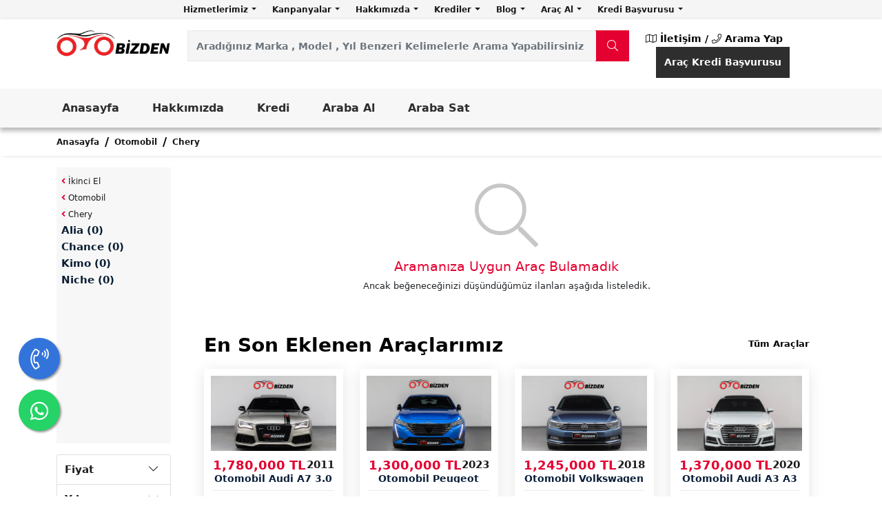

--- FILE ---
content_type: text/html; charset=utf-8
request_url: https://otobizden.com/marka/chery?maxkm=0
body_size: 16285
content:
<!DOCTYPE html>
<html  lang="tr">
<head>
    <meta charset="utf-8" />
    <meta name="viewport" content="width=device-width, initial-scale=1.0">
    <title>Otomobil  Chery Fiyatları Ve Modellerini İnceleyin - otobizden.com</title>
    <meta name="description" content="Otomobil Chery  İkinci El Veya Sıfır Ara&#231;larımızı Hemen İnceleyin">
    <meta name="keywords">
    <meta http-equiv="Content-Type" content="text/html; charset=UTF-8" />
<meta name="viewport" content="width=device-width, initial-scale=1.0">
<meta name="theme-color" content="#e40030">
<meta name="author" content="Otobizden.com">
<meta name="title" content="2. El ve Sıfır Otomobil D&#252;nyasının Lideri" />
<meta name="owner" content="Otobizden.com" />
<meta name="copyright" content="(c) 2022" />
<meta name="google" content="notranslate" />
<meta property="og:site_name" content="Otobizden.com">
<meta property="article:author" content="https://www.facebook.com/dragnelweb">
<meta property="article:publisher" content="https://www.facebook.com/dragnelweb">
<link rel="shortcut icon" type="images/png" href="/File/Genel/favicon.ico">
<link rel="icon" href="/File/Genel/favicon.ico" type="image/x-icon" />
<link rel="canonical" href="https://otobizden.com:443/
" />

<meta name="publisher" content="Drg 2022" />
<meta property="og:locale" content="tr_TR" />
<meta property="og:type" content="2. El ve Sıfır Otomobil D&#252;nyasının Lideri" />
<meta property="og:title" content="2. El ve Sıfır Otomobil D&#252;nyasının Lideri" />
<meta property="og:description" content="Otomobil almanın tam zamanı 48 aya varan kredi imkanlarımızı inceleyerek hemen bir ara&#231; sahibi olabilirsiniz hemen ara&#231; finansmanlarımızı inceleyerek ulaşın" />
<meta property="og:image" content="https://www.otobizden.com/File/Genel/load.webp" />
<meta property="og:url" content="https://otobizden.com:443/
" />
<meta property="og:site_name" content="Otobizden.com" />

<meta name="twitter:card" content="summary_large_image" />
<meta name="twitter:title" />
<meta name="twitter:description" content="Otomobil almanın tam zamanı 48 aya varan kredi imkanlarımızı inceleyerek hemen bir ara&#231; sahibi olabilirsiniz hemen ara&#231; finansmanlarımızı inceleyerek ulaşın" />
<meta name="twitter:url" content="https://otobizden.com:443/
" />
<meta name="twitter:image" content="https://www.otobizden.com/File/Genel/load.webp" />
<meta name="facebook-domain-verification" content="r46clj6ggdctlz51c8q47p14ggebpe" />
<!-- Meta Pixel Code -->
<script>
!function(f,b,e,v,n,t,s)
{if(f.fbq)return;n=f.fbq=function(){n.callMethod?
n.callMethod.apply(n,arguments):n.queue.push(arguments)};
if(!f._fbq)f._fbq=n;n.push=n;n.loaded=!0;n.version='2.0';
n.queue=[];t=b.createElement(e);t.async=!0;
t.src=v;s=b.getElementsByTagName(e)[0];
s.parentNode.insertBefore(t,s)}(window, document,'script',
'https://connect.facebook.net/en_US/fbevents.js');
fbq('init', '1545621932575609');
fbq('track', 'PageView');
</script>
<noscript><img height="1" width="1" style="display:none"
src="https://www.facebook.com/tr?id=1545621932575609&ev=PageView&noscript=1"
/></noscript>
<!-- End Meta Pixel Code -->
    <link href="/Content/css?v=iLWe51QNgaQnWKFqe2hi2q0QVrcOJnYrmKksEL8XA1E1" rel="stylesheet"/>

    <link href="/Content/fontawe?v=hMiIALTxF7gpIZLqnaeXmjExQ2NHHarNNPW9JKOLlXs1" rel="stylesheet"/>

    
    <!-- Google tag (gtag.js) -->
    <script async src="https://www.googletagmanager.com/gtag/js?id=AW-11140580313"></script>

    <!-- Messenger Sohbet Eklentisi Code -->
    <div id="fb-root"></div>

    <!-- Your Sohbet Eklentisi code -->
    <div id="fb-customer-chat" class="fb-customerchat">
    </div>

    <script>
        var chatbox = document.getElementById('fb-customer-chat');
        chatbox.setAttribute("page_id", "105659512336300");
        chatbox.setAttribute("attribution", "biz_inbox");
    </script>

    <!-- Your SDK code -->
    <script>
        window.fbAsyncInit = function () {
            FB.init({
                xfbml: true,
                version: 'v17.0'
            });
        };

        (function (d, s, id) {
            var js, fjs = d.getElementsByTagName(s)[0];
            if (d.getElementById(id)) return;
            js = d.createElement(s); js.id = id;
            js.src = 'https://connect.facebook.net/tr_TR/sdk/xfbml.customerchat.js';
            fjs.parentNode.insertBefore(js, fjs);
        }(document, 'script', 'facebook-jssdk'));
    </script>
    <script>
        window.dataLayer = window.dataLayer || [];
        function gtag() { dataLayer.push(arguments); }
        gtag('js', new Date());

        gtag('config', 'AW-11140580313');
    </script>
</head>
<body>
    <div class="tolbaryap mobilenone">
    <div class="container text-center">
        <div class="row">
            <div class="ortatol">
                <ul class="tolbarul">
                        <li>
                            <div class="dropdown">
                                <a href="/sayfak/hizmetlerimiz-87195" title="Hizmetlerimiz" class=" btntolbar dropdown-toggle btn-page-block" id="getirilk"  aria-expanded="false">
                                    Hizmetlerimiz
                                </a>
                                <ul class="dropdown-menu" aria-labelledby="getirilk">
                                        <li><a class="dropdown-item btn-page-block" title="İkinci El" href="/sayfad/ikinci-el-659">İkinci El</a></li>
                                        <li><a class="dropdown-item btn-page-block" title="Ara&#231;" href="/sayfad/arac-123">Ara&#231;</a></li>
                                </ul>
                            </div>
                        </li>
                        <li>
                            <div class="dropdown">
                                <a href="/sayfak/kanpanyalar-44623" title="Kanpanyalar" class=" btntolbar dropdown-toggle btn-page-block" id="getirilk"  aria-expanded="false">
                                    Kanpanyalar
                                </a>
                                <ul class="dropdown-menu" aria-labelledby="getirilk">
                                        <li><a class="dropdown-item btn-page-block" title="Banka Kampanyaları" href="/sayfad/banka-kampanyalari-693">Banka Kampanyaları</a></li>
                                        <li><a class="dropdown-item btn-page-block" title="Ara&#231; Kampanyaları" href="/sayfad/arac-kampanyalari-630">Ara&#231; Kampanyaları</a></li>
                                </ul>
                            </div>
                        </li>
                        <li>
                            <div class="dropdown">
                                <a href="/sayfak/hakkimizda-8373" title="Hakkımızda" class=" btntolbar dropdown-toggle btn-page-block" id="getirilk"  aria-expanded="false">
                                    Hakkımızda
                                </a>
                                <ul class="dropdown-menu" aria-labelledby="getirilk">
                                        <li><a class="dropdown-item btn-page-block" title="Biz Kimiz?" href="/sayfad/biz-kimiz-518">Biz Kimiz?</a></li>
                                </ul>
                            </div>
                        </li>
                        <li>
                            <div class="dropdown">
                                <a href="/sayfak/krediler-61185" title="Krediler" class=" btntolbar dropdown-toggle btn-page-block" id="getirilk"  aria-expanded="false">
                                    Krediler
                                </a>
                                <ul class="dropdown-menu" aria-labelledby="getirilk">
                                        <li><a class="dropdown-item btn-page-block" title="Taşıt Kredisi" href="/sayfad/tasit-kredisi-62">Taşıt Kredisi</a></li>
                                        <li><a class="dropdown-item btn-page-block" title="Emekli Kredi" href="/sayfad/emekli-kredi-265">Emekli Kredi</a></li>
                                        <li><a class="dropdown-item btn-page-block" title="İhtiya&#231; Kredisi" href="/sayfad/ihtiyac-kredisi-423">İhtiya&#231; Kredisi</a></li>
                                        <li><a class="dropdown-item btn-page-block" title="Ticari Kredi" href="/sayfad/ticari-kredi-729">Ticari Kredi</a></li>
                                </ul>
                            </div>
                        </li>
                    <li>
                        <div class="dropdown">
                            <a href="/blog" title="Araç Al" class=" btntolbar dropdown-toggle btn-page-block" id="getirilk">
                                Blog
                            </a>
                            <ul class="dropdown-menu" aria-labelledby="getirilk">

                                <li><a class="dropdown-item btn-page-block" title="Bloglar" href="/blog">Tüm Bloglar</a></li>
                                <li><a class="dropdown-item btn-page-block" title="Otomotiv Blogları" href="/blogk/otomotiv-541">Otomotiv Blogları</a></li>
                                <li><a class="dropdown-item btn-page-block" title="Kredi Blogları" href="/blogk/kredi-787">Kredi Blogları</a></li>
                                <li><a class="dropdown-item btn-page-block" title="Sigorta Blogları" href="/blogk/sigorta-622">Sigorta Blogları</a></li>
                                <li><a class="dropdown-item btn-page-block" title="Sıfır Otomobiller" href="/blogk/sifir-otomobiller-20">Sıfır Otomobiller</a></li>
                                <li><a class="dropdown-item btn-page-block" title="Genel" href="/blogk/genel-117">Genel</a></li>
                            </ul>
                        </div>
                    </li>

                    <li>
                        <div class="dropdown">
                            <a href="/ikinci-el" title="Araç Al" class=" btntolbar dropdown-toggle btn-page-block" id="getirilk" >
                                Araç Al
                            </a>
                            <ul class="dropdown-menu" aria-labelledby="getirilk">

                                <li><a class="dropdown-item btn-page-block" title="Tüm Araçlar" href="/ikinci-el">Tüm İlanlar</a></li>
                                <li><a class="dropdown-item btn-page-block" title="Arazi Suv" href="/vasita/arazi-suv-pickup">Arazi Suv</a></li>
                                <li><a class="dropdown-item btn-page-block" title="Otomobil" href="/ikinci-el">Otomobil</a></li>
                                <li><a class="dropdown-item btn-page-block" title="Minivan & Panelvan" href="/vasita/minivan-panelvan">Minivan Panelvan</a></li>
                            </ul>
                        </div>
                    </li>
                    <li>
                        <div class="dropdown">
                            <a href="/KrediBasvurusu/AracKrediBasvurusu" title="Araç Al" class=" btntolbar dropdown-toggle" id="getirilk" data-bs-toggle="dropdown" aria-expanded="false">
                                Kredi Başvurusu
                            </a>
                            <ul class="dropdown-menu" aria-labelledby="getirilk">
                                <li><a class="dropdown-item  btn-page-block" title="Kredi Başvurusu" href="/kredi-basvurusu">Kredi Başvurusu</a></li>
                                <li><a class="dropdown-item  btn-page-block" title="Araç Al" href="/arac-kredi-basvurusu">Araç Kredi Başvurusu</a></li>
                            </ul>
                        </div>
                    </li>
                </ul>
            </div>

        </div>
    </div>
</div>
    <div class="ortamenu">
    <div class="container">
        <div class="row">
            <div class="col-md-2 logosec">
                <a title="otobizden" class="btn-page-block" href="/">
                    <img class="img-fluid  logosa" src="/File/Dosya/logo.png" />
                </a>
            </div>
            <div class="col-md-7">
<form action="/ikinci-el" method="get">                    <div class="input-group">
                        <input class="form-control aramacek" id="q" name="q" placeholder="Aradığınız Marka , Model , Yıl Benzeri Kelimelerle Arama Yapabilirsiniz" type="text" value="" />
                        <div class="input-group-append">
                            <button class="aramabtn" type="submit"><i class="fal fa-search"></i></button>
                        </div>
                    </div>
</form>                </div>
            <div class="col-md-3">
                <div class="kayitgiris">
                    <a class="yapgirkay btn-page-block" title="İletişim" href="/iletisim-bilgileri"><i class="fal fa-map"></i> İletişim /</a>
                    <a class="yapgirkay" title="Ara" href="tel:+905437270034"><i class="fal fa-phone"></i>  Arama Yap</a>


                    <a class="ucretsizilanverbtntwo  btn-page-block" title="İlan Ver" href="/arac-kredi-basvurusu">
                        Araç Kredi Başvurusu
                    </a>
                </div>

            </div>
        </div>
    </div>
</div>
    <nav class="navbar navbar-expand-lg navbar-light mobilenone bg-light">
        <div class="collapse navbar-collapse container" id="navbarSupportedContent">
            <ul class="navbar-nav mr-auto">
                <li class="nav-item active">
                    <a class="nav-link" title="Anasayfa" href="/">Anasayfa</a>
                </li>
                <li class="nav-item active">
                    <a class="nav-link" title="Hakkımızda" href="/sayfad/biz-kimiz-518">Hakkımızda</a>
                </li>
                <li class="nav-item active">
                    <a class="nav-link" title="Krediler" href="/sayfak/krediler-61185">Kredi</a>
                </li>
                <li class="nav-item active">
                    <a class="nav-link" title="Araba Al" href="/ikinci-el">Araba Al</a>
                </li>
                <li class="nav-item active">
                    <a class="nav-link" title="Araba Sat" href="tel:+905437270034">Araba Sat</a>
                </li>
            </ul>
        </div>
    </nav>
    




<div class="breadayar">
    <div class="container">
        <div class="row">
            <nav aria-label="breadcrumb">
                <ol class="breadcrumb">
                    <li class="breadcrumb-item"><a title="Anasayfa" class=" btn-page-block" href="/">Anasayfa</a></li>
                    <li class="breadcrumb-item"><a title="Otomobil" class=" btn-page-block" href="/vasita/otomobil">Otomobil</a></li>
                    <li class="breadcrumb-item"><a title="Chery" href="/">Chery</a></li>
                </ol>
            </nav>
        </div>
    </div>
</div>
<div class="container">
    <div class="row">
        <div class="col-md-2 mobilenone">
            <div class="aracmarka2 hdayar">
                <div class="icmarks2">
                    <ul class="reklamlist2 ">
                        <li>
                            <a href="/ikinci-el" class="list-item btn-page-block">
                                <i class="fa fa-angle-left"></i>
                                İkinci El
                            </a>
                        </li>
                        <li>
                            <a href="/vasita/otomobil" class="list-item btn-page-block">
                                <i class="fa fa-angle-left"></i>
                                Otomobil
                            </a>
                        </li>
                        <li>
                            <a href="/marka/chery" class="list-item btn-page-block">
                                <i class="fa fa-angle-left"></i>
                                Chery
                            </a>
                        </li>
                            <li><a class="reklamli2 btn-page-block" title="Alia" href="/seri/chery-alia?maxkm=0">Alia (0)</a></li>
                            <li><a class="reklamli2 btn-page-block" title="Chance" href="/seri/chery-chance?maxkm=0">Chance (0)</a></li>
                            <li><a class="reklamli2 btn-page-block" title="Kimo" href="/seri/chery-kimo?maxkm=0">Kimo (0)</a></li>
                            <li><a class="reklamli2 btn-page-block" title="Niche" href="/seri/chery-niche?maxkm=0">Niche (0)</a></li>
                    </ul>
                </div>
            </div>

<form action="/marka/chery" method="get">                <div class="accordion mt-3" id="accordionExample">

                    <div class="accordion-item">
                        <h2 class="accordion-header" id="headingThree">
                            <button class="accordion-button collapsed ptyapt basfiyay" type="button" data-bs-toggle="collapse" data-bs-target="#collapseThree" aria-expanded="false" aria-controls="collapseThree">
                                Fiyat
                            </button>
                        </h2>
                        <div id="collapseThree" class="accordion-collapse collapse " aria-labelledby="headingThree" data-bs-parent="#accordionExample">
                            <div class="accordion-body">
                                <div class="row clearfix">
                                    <div class="col-md-6">
                                        <div class="input">
                                            <span>
                                                <input type="text" class="form-control maxfiyatayar numeral-mask" name="minfiyat" placeholder="Min TL" maxlength="9">
                                            </span>
                                        </div>
                                    </div>
                                    <div class="col-md-6">
                                        <div class="input">
                                            <span>
                                                <input type="text" class="form-control maxfiyatayar numeral-mask2" name="maxfiyat" placeholder="Max TL" maxlength="9">
                                            </span>
                                        </div>
                                    </div>
                                </div>
                            </div>
                        </div>
                    </div>
                    <div class="accordion-item">
                        <h2 class="accordion-header" id="headingThree3">
                            <button class="accordion-button collapsed ptyapt basfiyay" type="button" data-bs-toggle="collapse" data-bs-target="#collapseThree3" aria-expanded="false" aria-controls="collapseThree3">
                                Yıl
                            </button>
                        </h2>
                        <div id="collapseThree3" class="accordion-collapse collapse" aria-labelledby="headingThree3" data-bs-parent="#accordionExample3">
                            <div class="accordion-body">
                                <div class="row">
                                    <div class="col-md-6">
                                        <div class="input">
                                            <span>
                                                <input type="text" class="form-control maxfiyatayar" name="Minyil" placeholder="Min Yıl" maxlength="9">
                                            </span>
                                        </div>
                                    </div>
                                    <div class="col-md-6">
                                        <div class="input">
                                            <span>
                                                <input type="text" class="form-control maxfiyatayar " name="Maxyil" placeholder="Max Yıl" maxlength="9">
                                            </span>
                                        </div>
                                    </div>
                                </div>
                            </div>
                        </div>
                    </div>
                    <div class="accordion-item">
                        <h2 class="accordion-header" id="headingThree4">
                            <button class="accordion-button collapsed ptyapt basfiyay" type="button" data-bs-toggle="collapse" data-bs-target="#collapseThree4" aria-expanded="false" aria-controls="collapseThree4">
                                Kilometre
                            </button>
                        </h2>
                        <div id="collapseThree4" class="accordion-collapse collapse" aria-labelledby="headingThree4" data-bs-parent="#accordionExample4">
                            <div class="accordion-body">
                                <div class="row clearfix">
                                    <div class="col-md-6">
                                        <div class="input">
                                            <span>
                                                <input type="text" class="form-control maxfiyatayar numeral-mask3" name="minkm" placeholder="Min KM" maxlength="9">
                                            </span>
                                        </div>
                                    </div>
                                    <div class="col-md-6">
                                        <div class="input">
                                            <span>
                                                <input type="text" class="form-control maxfiyatayar numeral-mask4" value="0" name="maxkm" placeholder="Max KM" maxlength="9">
                                            </span>
                                        </div>
                                    </div>
                                </div>
                            </div>
                        </div>
                    </div>
                    <div class="accordion-item">
                        <h2 class="accordion-header" id="headingThree5">
                            <button class="accordion-button collapsed ptyapt basfiyay" type="button" data-bs-toggle="collapse" data-bs-target="#collapseThree5" aria-expanded="false" aria-controls="collapseThree5">
                                Vites Tipi
                            </button>
                        </h2>
                        <div id="collapseThree5" class="accordion-collapse collapse" aria-labelledby="headingThree5" data-bs-parent="#accordionExample5">
                            <div class="accordion-body">
                                <div class="row">
                                    <div class="mb-1 col-md-12">
                                        <select class="form-control maxfiyatayar" name="Vitesid">
                                            <option value="" disabled selected>Vites Yapın</option>
                                            <option value="Otomatik">Otomatik</option>
                                            <option value="Manuel">Manuel</option>
                                            <option value="Yarı Otomatik">Yarı Otomatik</option>
                                        </select>
                                    </div>

                                </div>
                            </div>
                        </div>
                    </div>
                    <div class="accordion-item">
                        <h2 class="accordion-header" id="headingThree6">
                            <button class="accordion-button collapsed ptyapt basfiyay" type="button" data-bs-toggle="collapse" data-bs-target="#collapseThree6" aria-expanded="false" aria-controls="collapseThree6">
                                Kasa Tipi
                            </button>
                        </h2>
                        <div id="collapseThree6" class="accordion-collapse collapse" aria-labelledby="headingThree6" data-bs-parent="#accordionExample6">
                            <div class="accordion-body">
                                <div class="row">
                                    <div class="mb-1 col-md-12">
                                        <select class="form-control maxfiyatayar" name="Kasatipi">
                                            <option value="" disabled selected>Kasa Tipi Yapın</option>
                                            <option value="Sedan">Sedan</option>
                                            <option value="Coupe">Coupe</option>
                                            <option value="Hatchback 5 kapı">Hatchback 5 kapı</option>
                                            <option value="Roadster">Roadster</option>
                                            <option value="Cabrio">Cabrio</option>
                                            <option value="Station Wagon">Station Wagon</option>
                                        </select>
                                    </div>

                                </div>
                            </div>
                        </div>
                    </div>
                    <div class="accordion-item">
                        <h2 class="accordion-header" id="headingThree7">
                            <button class="accordion-button collapsed ptyapt basfiyay" type="button" data-bs-toggle="collapse" data-bs-target="#collapseThree7" aria-expanded="false" aria-controls="collapseThree6">
                                Renk
                            </button>
                        </h2>
                        <div id="collapseThree7" class="accordion-collapse collapse" aria-labelledby="headingThree7" data-bs-parent="#accordionExample7">
                            <div class="accordion-body">
                                <div class="row">
                                    <div class="col-md-12">
                                        <select class="form-control maxfiyatayar" name="Renkid">
                                            <option value="" disabled selected>Renk Seçimi Yapın</option>
                                                <option value="8">Bej</option>
                                                <option value="9">Beyaz</option>
                                                <option value="10">Bordo</option>
                                                <option value="11">F&#252;me</option>
                                                <option value="12">Gri</option>
                                                <option value="13">G&#252;m&#252;ş Gri</option>
                                                <option value="14">Kahverengi</option>
                                                <option value="15">Kırmızı</option>
                                                <option value="16">Lacivert</option>
                                                <option value="17">Mavi</option>
                                                <option value="18">Mor</option>
                                                <option value="19">Pembe</option>
                                                <option value="20">Sarı</option>
                                                <option value="21">Siyah</option>
                                                <option value="22">Şampanya</option>
                                                <option value="23">Turkuaz</option>
                                                <option value="24">Turuncu</option>
                                                <option value="25">Yeşil</option>


                                        </select>

                                    </div>

                                </div>
                            </div>
                        </div>
                    </div>
                </div>
                <div id="" class="facet-action-container listing-cta-sticky lrg-srcrr ">
                    <button type="submit" class="btn btn-search btn-page-block">Ara</button>
                </div>
</form>        </div>
        <a class="btnfilter" data-bs-toggle="modal" data-bs-target="#exampleModal">
            <i class="fal fa-filter"></i>
        </a>
        <div class="modal fade" id="exampleModal" tabindex="-1" aria-labelledby="exampleModalLabel" aria-hidden="true">
            <div class="modal-dialog">
                <div class="modal-content">
                    <div class="modal-header">
                        <h5 class="modal-title" id="exampleModalLabel">Filtre</h5>
                        <button type="button" class="btn-close" data-bs-dismiss="modal" aria-label="Close"></button>
                    </div>
                    <div class="modal-body">
                        <div class="aracmarka2 hdayart">
                            <div class="icmarks2">
                                <ul class="reklamlist2 ">
                                    <li>
                                        <a href="/ikinci-el" class="list-item btn-page-block">
                                            <i class="fa fa-angle-left"></i>
                                            İkinci El
                                        </a>
                                    </li>
                                    <li>
                                        <a href="/vasita/otomobil" class="list-item btn-page-block">
                                            <i class="fa fa-angle-left"></i>
                                            Otomobil
                                        </a>
                                    </li>
                                    <li>
                                        <a href="/marka/chery" class="list-item btn-page-block">
                                            <i class="fa fa-angle-left"></i>
                                            Chery
                                        </a>
                                    </li>
                                        <li><a class="reklamli2 btn-page-block" title="Alia" href="/seri/chery-alia?maxkm=0">Alia (0)</a></li>
                                        <li><a class="reklamli2 btn-page-block" title="Chance" href="/seri/chery-chance?maxkm=0">Chance (0)</a></li>
                                        <li><a class="reklamli2 btn-page-block" title="Kimo" href="/seri/chery-kimo?maxkm=0">Kimo (0)</a></li>
                                        <li><a class="reklamli2 btn-page-block" title="Niche" href="/seri/chery-niche?maxkm=0">Niche (0)</a></li>
                                </ul>
                            </div>
                        </div>

<form action="/marka/chery" method="get">                            <div class="accordion mt-3" id="accordionExample">

                                <div class="accordion-item">
                                    <h2 class="accordion-header" id="headingThree">
                                        <button class="accordion-button collapsed ptyapt basfiyay" type="button" data-bs-toggle="collapse" data-bs-target="#collapseThree" aria-expanded="false" aria-controls="collapseThree">
                                            Fiyat
                                        </button>
                                    </h2>
                                    <div id="collapseThree" class="accordion-collapse collapse " aria-labelledby="headingThree" data-bs-parent="#accordionExample">
                                        <div class="accordion-body">
                                            <div class="row clearfix">
                                                <div class="col-md-6">
                                                    <div class="input">
                                                        <span>
                                                            <input type="text" class="form-control maxfiyatayar numeral-mask" name="minfiyat" placeholder="Min TL" maxlength="9">
                                                        </span>
                                                    </div>
                                                </div>
                                                <div class="col-md-6">
                                                    <div class="input">
                                                        <span>
                                                            <input type="text" class="form-control maxfiyatayar numeral-mask2" name="maxfiyat" placeholder="Max TL" maxlength="9">
                                                        </span>
                                                    </div>
                                                </div>
                                            </div>
                                        </div>
                                    </div>
                                </div>
                                <div class="accordion-item">
                                    <h2 class="accordion-header" id="headingThree3">
                                        <button class="accordion-button collapsed ptyapt basfiyay" type="button" data-bs-toggle="collapse" data-bs-target="#collapseThree3" aria-expanded="false" aria-controls="collapseThree3">
                                            Yıl
                                        </button>
                                    </h2>
                                    <div id="collapseThree3" class="accordion-collapse collapse" aria-labelledby="headingThree3" data-bs-parent="#accordionExample3">
                                        <div class="accordion-body">
                                            <div class="row">
                                                <div class="col-md-6">
                                                    <div class="input">
                                                        <span>
                                                            <input type="text" class="form-control maxfiyatayar" name="Minyil" placeholder="Min Yıl" maxlength="9">
                                                        </span>
                                                    </div>
                                                </div>
                                                <div class="col-md-6">
                                                    <div class="input">
                                                        <span>
                                                            <input type="text" class="form-control maxfiyatayar " name="Maxyil" placeholder="Max Yıl" maxlength="9">
                                                        </span>
                                                    </div>
                                                </div>
                                            </div>
                                        </div>
                                    </div>
                                </div>
                                <div class="accordion-item">
                                    <h2 class="accordion-header" id="headingThree4">
                                        <button class="accordion-button collapsed ptyapt basfiyay" type="button" data-bs-toggle="collapse" data-bs-target="#collapseThree4" aria-expanded="false" aria-controls="collapseThree4">
                                            Kilometre
                                        </button>
                                    </h2>
                                    <div id="collapseThree4" class="accordion-collapse collapse" aria-labelledby="headingThree4" data-bs-parent="#accordionExample4">
                                        <div class="accordion-body">
                                            <div class="row clearfix">
                                                <div class="col-md-6">
                                                    <div class="input">
                                                        <span>
                                                            <input type="text" class="form-control maxfiyatayar numeral-mask3" name="minkm" placeholder="Min KM" maxlength="9">
                                                        </span>
                                                    </div>
                                                </div>
                                                <div class="col-md-6">
                                                    <div class="input">
                                                        <span>
                                                            <input type="text" class="form-control maxfiyatayar numeral-mask4" value="0" name="maxkm" placeholder="Max KM" maxlength="9">
                                                        </span>
                                                    </div>
                                                </div>
                                            </div>
                                        </div>
                                    </div>
                                </div>
                                <div class="accordion-item">
                                    <h2 class="accordion-header" id="headingThree5">
                                        <button class="accordion-button collapsed ptyapt basfiyay" type="button" data-bs-toggle="collapse" data-bs-target="#collapseThree5" aria-expanded="false" aria-controls="collapseThree5">
                                            Vites Tipi
                                        </button>
                                    </h2>
                                    <div id="collapseThree5" class="accordion-collapse collapse" aria-labelledby="headingThree5" data-bs-parent="#accordionExample5">
                                        <div class="accordion-body">
                                            <div class="row">
                                                <div class="mb-1 col-md-12">
                                                    <select class="form-control maxfiyatayar" name="Vitesid">
                                                        <option value="" disabled selected>Vites Yapın</option>
                                                        <option value="Otomatik">Otomatik</option>
                                                        <option value="Manuel">Manuel</option>
                                                        <option value="Yarı Otomatik">Yarı Otomatik</option>
                                                    </select>
                                                </div>

                                            </div>
                                        </div>
                                    </div>
                                </div>
                                <div class="accordion-item">
                                    <h2 class="accordion-header" id="headingThree6">
                                        <button class="accordion-button collapsed ptyapt basfiyay" type="button" data-bs-toggle="collapse" data-bs-target="#collapseThree6" aria-expanded="false" aria-controls="collapseThree6">
                                            Kasa Tipi
                                        </button>
                                    </h2>
                                    <div id="collapseThree6" class="accordion-collapse collapse" aria-labelledby="headingThree6" data-bs-parent="#accordionExample6">
                                        <div class="accordion-body">
                                            <div class="row">
                                                <div class="mb-1 col-md-12">
                                                    <select class="form-control maxfiyatayar" name="Kasatipi">
                                                        <option value="" disabled selected>Kasa Tipi Yapın</option>
                                                        <option value="Sedan">Sedan</option>
                                                        <option value="Coupe">Coupe</option>
                                                        <option value="Hatchback 5 kapı">Hatchback 5 kapı</option>
                                                        <option value="Roadster">Roadster</option>
                                                        <option value="Cabrio">Cabrio</option>
                                                        <option value="Station Wagon">Station Wagon</option>
                                                    </select>
                                                </div>

                                            </div>
                                        </div>
                                    </div>
                                </div>
                                <div class="accordion-item">
                                    <h2 class="accordion-header" id="headingThree7">
                                        <button class="accordion-button collapsed ptyapt basfiyay" type="button" data-bs-toggle="collapse" data-bs-target="#collapseThree7" aria-expanded="false" aria-controls="collapseThree6">
                                            Renk
                                        </button>
                                    </h2>
                                    <div id="collapseThree7" class="accordion-collapse collapse" aria-labelledby="headingThree7" data-bs-parent="#accordionExample7">
                                        <div class="accordion-body">
                                            <div class="row">
                                                <div class="col-md-12">
                                                    <select class="form-control maxfiyatayar" name="Renkid">
                                                        <option value="" disabled selected>Renk Seçimi Yapın</option>
                                                            <option value="8">Bej</option>
                                                            <option value="9">Beyaz</option>
                                                            <option value="10">Bordo</option>
                                                            <option value="11">F&#252;me</option>
                                                            <option value="12">Gri</option>
                                                            <option value="13">G&#252;m&#252;ş Gri</option>
                                                            <option value="14">Kahverengi</option>
                                                            <option value="15">Kırmızı</option>
                                                            <option value="16">Lacivert</option>
                                                            <option value="17">Mavi</option>
                                                            <option value="18">Mor</option>
                                                            <option value="19">Pembe</option>
                                                            <option value="20">Sarı</option>
                                                            <option value="21">Siyah</option>
                                                            <option value="22">Şampanya</option>
                                                            <option value="23">Turkuaz</option>
                                                            <option value="24">Turuncu</option>
                                                            <option value="25">Yeşil</option>


                                                    </select>

                                                </div>

                                            </div>
                                        </div>
                                    </div>
                                </div>
                            </div>
                            <div class="modal-footer">
                                <button type="button" class="btn btn-secondary" data-bs-dismiss="modal">Kapat</button>
                                <button type="submit" class="btn btn-primary">Filtrele</button>
                            </div>
</form>


                    </div>

                </div>
            </div>
        </div>

            <div class="col-md-10">
                <div class="aramayok  mt-4 mb-5 text-center">
                    <i class="fal fa-search betsda"></i>
                    <h3 class="teater">Aramanıza Uygun Araç Bulamadık</h3>
                    <p class="bulamadip">
                        Ancak beğeneceğinizi düşündüğümüz ilanları aşağıda listeledik.
                    </p>
                </div>
                
<div class="container  mt-3">
    <div class="row">
        <h1 class="yapvit">
            En Son Eklenen Araçlarımız
            <a class="yapvita btn-page-block"  href="/ikinci-el">
                <span>Tüm Araçlar</span>
            </a>
        </h1>
        <div class="araclist">
            <div class="row">
                    <div class="col-md-3  col-xs-6 col-sm-6 col-6">
                        <a class="btn-page-block" title="Otomobil Audi A7 3.0 TDI 3.0 TDI" href="/arac/otomobil-audi-a7-30-tdi-30-tdi-dizel--yari-otomatik--hatchback-5-kapi--245-hp--2967-cc--otobizden-1994">
                            <div class="car-listing">
                                <div class="thumb">
                                    <img class="img-whp img-fluid lazyload" alt="Otomobil Audi A7 3.0 TDI 3.0 TDI" title="Otomobil Audi A7 3.0 TDI 3.0 TDI" src="/File/Genel/load.webp" data-src="/File/Arac/otomobil-audi-a7-30-tdi-30-tdi-96be12ee-fa91-47bc-b7e6-911848a3e293.webp" />
                                </div>
                                <div class="details">
                                    <div class="wrapper">
                                        <h5 class="price">
                                            1,780,000 TL
                                            <span class="mod">2011</span>
                                        </h5>
                                        <h6 class="title">
                                        <a class="btn-page-block" title="Otomobil Audi A7 3.0 TDI 3.0 TDI" href="/arac/otomobil-audi-a7-30-tdi-30-tdi-dizel--yari-otomatik--hatchback-5-kapi--245-hp--2967-cc--otobizden-1994">
                                            Otomobil Audi A7 3.0 TDI 3.0 TDI
                                            </a>
                                        </h6>
                                    </div>
                                    <div class="listing_footer">
                                        <ul class="mb0">
                                            <li class="list-inline-item"><a class="btn-page-block" title="285,000" href="/arac/otomobil-audi-a7-30-tdi-30-tdi-dizel--yari-otomatik--hatchback-5-kapi--245-hp--2967-cc--otobizden-1994"><span class="fal fa-road me-1"></span>285,000</a></li>
                                            <li class="list-inline-item"><a class="btn-page-block" title="Dizel" href="/arac/otomobil-audi-a7-30-tdi-30-tdi-dizel--yari-otomatik--hatchback-5-kapi--245-hp--2967-cc--otobizden-1994"><span class="fal fa-gas-pump me-1"></span>Dizel</a></li>
                                            <li class="list-inline-item"><a class="btn-page-block" title="Yarı Otomatik" href="/arac/otomobil-audi-a7-30-tdi-30-tdi-dizel--yari-otomatik--hatchback-5-kapi--245-hp--2967-cc--otobizden-1994"><span class="fal fa-car me-1"></span>Yarı Otomatik</a></li>
                                        </ul>
                                    </div>
                                </div>
                            </div>
                        </a>
                    </div>
                    <div class="col-md-3  col-xs-6 col-sm-6 col-6">
                        <a class="btn-page-block" title="Otomobil Peugeot 308 1.2 Puretech Allure" href="/arac/otomobil-peugeot-308-12-puretech-allure-benzin--otomatik--hatchback-5-kapi--130-hp--1180-cc--otobizden-32838">
                            <div class="car-listing">
                                <div class="thumb">
                                    <img class="img-whp img-fluid lazyload" alt="Otomobil Peugeot 308 1.2 Puretech Allure" title="Otomobil Peugeot 308 1.2 Puretech Allure" src="/File/Genel/load.webp" data-src="/File/Arac/otomobil-peugeot-308-12-puretech-allure-68cd0adf-c6f3-4be5-b8cd-77ebd57b38d4.webp" />
                                </div>
                                <div class="details">
                                    <div class="wrapper">
                                        <h5 class="price">
                                            1,300,000 TL
                                            <span class="mod">2023</span>
                                        </h5>
                                        <h6 class="title">
                                        <a class="btn-page-block" title="Otomobil Peugeot 308 1.2 Puretech Allure" href="/arac/otomobil-peugeot-308-12-puretech-allure-benzin--otomatik--hatchback-5-kapi--130-hp--1180-cc--otobizden-32838">
                                            Otomobil Peugeot 308 1.2 Puretech Allure
                                            </a>
                                        </h6>
                                    </div>
                                    <div class="listing_footer">
                                        <ul class="mb0">
                                            <li class="list-inline-item"><a class="btn-page-block" title="25,000" href="/arac/otomobil-peugeot-308-12-puretech-allure-benzin--otomatik--hatchback-5-kapi--130-hp--1180-cc--otobizden-32838"><span class="fal fa-road me-1"></span>25,000</a></li>
                                            <li class="list-inline-item"><a class="btn-page-block" title="Benzin " href="/arac/otomobil-peugeot-308-12-puretech-allure-benzin--otomatik--hatchback-5-kapi--130-hp--1180-cc--otobizden-32838"><span class="fal fa-gas-pump me-1"></span>Benzin </a></li>
                                            <li class="list-inline-item"><a class="btn-page-block" title="Otomatik" href="/arac/otomobil-peugeot-308-12-puretech-allure-benzin--otomatik--hatchback-5-kapi--130-hp--1180-cc--otobizden-32838"><span class="fal fa-car me-1"></span>Otomatik</a></li>
                                        </ul>
                                    </div>
                                </div>
                            </div>
                        </a>
                    </div>
                    <div class="col-md-3  col-xs-6 col-sm-6 col-6">
                        <a class="btn-page-block" title="Otomobil Volkswagen Passat 1.6 TDI BlueMotion Impression" href="/arac/otomobil-volkswagen-passat-16-tdi-bluemotion-impression-dizel--yari-otomatik--sedan--101---125-hp--1580-cc--otobizden-75180">
                            <div class="car-listing">
                                <div class="thumb">
                                    <img class="img-whp img-fluid lazyload" alt="Otomobil Volkswagen Passat 1.6 TDI BlueMotion Impression" title="Otomobil Volkswagen Passat 1.6 TDI BlueMotion Impression" src="/File/Genel/load.webp" data-src="/File/Arac/otomobil-volkswagen-passat-16-tdi-bluemotion-impression-28d01d37-f16b-4355-9bbb-cb6e9834d912.webp" />
                                </div>
                                <div class="details">
                                    <div class="wrapper">
                                        <h5 class="price">
                                            1,245,000 TL
                                            <span class="mod">2018</span>
                                        </h5>
                                        <h6 class="title">
                                        <a class="btn-page-block" title="Otomobil Volkswagen Passat 1.6 TDI BlueMotion Impression" href="/arac/otomobil-volkswagen-passat-16-tdi-bluemotion-impression-dizel--yari-otomatik--sedan--101---125-hp--1580-cc--otobizden-75180">
                                            Otomobil Volkswagen Passat 1.6 TDI BlueMotion Impression
                                            </a>
                                        </h6>
                                    </div>
                                    <div class="listing_footer">
                                        <ul class="mb0">
                                            <li class="list-inline-item"><a class="btn-page-block" title="127,000" href="/arac/otomobil-volkswagen-passat-16-tdi-bluemotion-impression-dizel--yari-otomatik--sedan--101---125-hp--1580-cc--otobizden-75180"><span class="fal fa-road me-1"></span>127,000</a></li>
                                            <li class="list-inline-item"><a class="btn-page-block" title="Dizel" href="/arac/otomobil-volkswagen-passat-16-tdi-bluemotion-impression-dizel--yari-otomatik--sedan--101---125-hp--1580-cc--otobizden-75180"><span class="fal fa-gas-pump me-1"></span>Dizel</a></li>
                                            <li class="list-inline-item"><a class="btn-page-block" title="Yarı Otomatik" href="/arac/otomobil-volkswagen-passat-16-tdi-bluemotion-impression-dizel--yari-otomatik--sedan--101---125-hp--1580-cc--otobizden-75180"><span class="fal fa-car me-1"></span>Yarı Otomatik</a></li>
                                        </ul>
                                    </div>
                                </div>
                            </div>
                        </a>
                    </div>
                    <div class="col-md-3  col-xs-6 col-sm-6 col-6">
                        <a class="btn-page-block" title="Otomobil Audi A3 A3 Sportback A3 Sportback 35 TFSİ Dynamic" href="/arac/otomobil-audi-a3-a3-sportback-a3-sportback-35-tfsi-dynamic-benzin--otomatik--hatchback-5-kapi--150-hp--1498-cc--otobizden-10634">
                            <div class="car-listing">
                                <div class="thumb">
                                    <img class="img-whp img-fluid lazyload" alt="Otomobil Audi A3 A3 Sportback A3 Sportback 35 TFSİ Dynamic" title="Otomobil Audi A3 A3 Sportback A3 Sportback 35 TFSİ Dynamic" src="/File/Genel/load.webp" data-src="/File/Arac/otomobil-audi-a3-a3-sportback-a3-sportback-35-tfsi-dynamic-b70c7905-471a-4955-ba91-cbe26d4af374.webp" />
                                </div>
                                <div class="details">
                                    <div class="wrapper">
                                        <h5 class="price">
                                            1,370,000 TL
                                            <span class="mod">2020</span>
                                        </h5>
                                        <h6 class="title">
                                        <a class="btn-page-block" title="Otomobil Audi A3 A3 Sportback A3 Sportback 35 TFSİ Dynamic" href="/arac/otomobil-audi-a3-a3-sportback-a3-sportback-35-tfsi-dynamic-benzin--otomatik--hatchback-5-kapi--150-hp--1498-cc--otobizden-10634">
                                            Otomobil Audi A3 A3 Sportback A3 Sportback 35 TFSİ Dynamic
                                            </a>
                                        </h6>
                                    </div>
                                    <div class="listing_footer">
                                        <ul class="mb0">
                                            <li class="list-inline-item"><a class="btn-page-block" title="120,000" href="/arac/otomobil-audi-a3-a3-sportback-a3-sportback-35-tfsi-dynamic-benzin--otomatik--hatchback-5-kapi--150-hp--1498-cc--otobizden-10634"><span class="fal fa-road me-1"></span>120,000</a></li>
                                            <li class="list-inline-item"><a class="btn-page-block" title="Benzin" href="/arac/otomobil-audi-a3-a3-sportback-a3-sportback-35-tfsi-dynamic-benzin--otomatik--hatchback-5-kapi--150-hp--1498-cc--otobizden-10634"><span class="fal fa-gas-pump me-1"></span>Benzin</a></li>
                                            <li class="list-inline-item"><a class="btn-page-block" title="Otomatik" href="/arac/otomobil-audi-a3-a3-sportback-a3-sportback-35-tfsi-dynamic-benzin--otomatik--hatchback-5-kapi--150-hp--1498-cc--otobizden-10634"><span class="fal fa-car me-1"></span>Otomatik</a></li>
                                        </ul>
                                    </div>
                                </div>
                            </div>
                        </a>
                    </div>
                    <div class="col-md-3  col-xs-6 col-sm-6 col-6">
                        <a class="btn-page-block" title="Otomobil BMW 7 Serisi 730d xDrive Long Executive Lounge" href="/arac/otomobil-bmw-7-serisi-730d-xdrive-long-executive-lounge-dizel--otomatik--sedan--265-hp--2926-cc--otobizden-24540">
                            <div class="car-listing">
                                <div class="thumb">
                                    <img class="img-whp img-fluid lazyload" alt="Otomobil BMW 7 Serisi 730d xDrive Long Executive Lounge" title="Otomobil BMW 7 Serisi 730d xDrive Long Executive Lounge" src="/File/Genel/load.webp" data-src="/File/Arac/otomobil-bmw-7-serisi-730d-xdrive-long-executive-lounge-aceac80d-41ff-4034-93ff-dd0d68912105.webp" />
                                </div>
                                <div class="details">
                                    <div class="wrapper">
                                        <h5 class="price">
                                            4,250,000 TL
                                            <span class="mod">2015</span>
                                        </h5>
                                        <h6 class="title">
                                        <a class="btn-page-block" title="Otomobil BMW 7 Serisi 730d xDrive Long Executive Lounge" href="/arac/otomobil-bmw-7-serisi-730d-xdrive-long-executive-lounge-dizel--otomatik--sedan--265-hp--2926-cc--otobizden-24540">
                                            Otomobil BMW 7 Serisi 730d xDrive Long Executive Lounge
                                            </a>
                                        </h6>
                                    </div>
                                    <div class="listing_footer">
                                        <ul class="mb0">
                                            <li class="list-inline-item"><a class="btn-page-block" title="326,000" href="/arac/otomobil-bmw-7-serisi-730d-xdrive-long-executive-lounge-dizel--otomatik--sedan--265-hp--2926-cc--otobizden-24540"><span class="fal fa-road me-1"></span>326,000</a></li>
                                            <li class="list-inline-item"><a class="btn-page-block" title="Dizel" href="/arac/otomobil-bmw-7-serisi-730d-xdrive-long-executive-lounge-dizel--otomatik--sedan--265-hp--2926-cc--otobizden-24540"><span class="fal fa-gas-pump me-1"></span>Dizel</a></li>
                                            <li class="list-inline-item"><a class="btn-page-block" title="Otomatik" href="/arac/otomobil-bmw-7-serisi-730d-xdrive-long-executive-lounge-dizel--otomatik--sedan--265-hp--2926-cc--otobizden-24540"><span class="fal fa-car me-1"></span>Otomatik</a></li>
                                        </ul>
                                    </div>
                                </div>
                            </div>
                        </a>
                    </div>
                    <div class="col-md-3  col-xs-6 col-sm-6 col-6">
                        <a class="btn-page-block" title="Arazi, SUV &amp; Pickup Maserati Levante 3.0 D 3.0 D" href="/arac/arazi-suv--pickup-maserati-levante-30-d-30-d-dizel--otomatik--suv--276---300-hp--2995-cc--otobizden-49536">
                            <div class="car-listing">
                                <div class="thumb">
                                    <img class="img-whp img-fluid lazyload" alt="Arazi, SUV &amp; Pickup Maserati Levante 3.0 D 3.0 D" title="Arazi, SUV &amp; Pickup Maserati Levante 3.0 D 3.0 D" src="/File/Genel/load.webp" data-src="/File/Arac/arazi-suv--pickup-maserati-levante-30-d-30-d-40d8abff-3396-4a25-9a80-f67b56f95854.webp" />
                                </div>
                                <div class="details">
                                    <div class="wrapper">
                                        <h5 class="price">
                                            4,200,000 TL
                                            <span class="mod">2017</span>
                                        </h5>
                                        <h6 class="title">
                                        <a class="btn-page-block" title="Arazi, SUV &amp; Pickup Maserati Levante 3.0 D 3.0 D" href="/arac/arazi-suv--pickup-maserati-levante-30-d-30-d-dizel--otomatik--suv--276---300-hp--2995-cc--otobizden-49536">
                                            Arazi, SUV &amp; Pickup Maserati Levante 3.0 D 3.0 D
                                            </a>
                                        </h6>
                                    </div>
                                    <div class="listing_footer">
                                        <ul class="mb0">
                                            <li class="list-inline-item"><a class="btn-page-block" title="188,000" href="/arac/arazi-suv--pickup-maserati-levante-30-d-30-d-dizel--otomatik--suv--276---300-hp--2995-cc--otobizden-49536"><span class="fal fa-road me-1"></span>188,000</a></li>
                                            <li class="list-inline-item"><a class="btn-page-block" title="Dizel" href="/arac/arazi-suv--pickup-maserati-levante-30-d-30-d-dizel--otomatik--suv--276---300-hp--2995-cc--otobizden-49536"><span class="fal fa-gas-pump me-1"></span>Dizel</a></li>
                                            <li class="list-inline-item"><a class="btn-page-block" title="Otomatik" href="/arac/arazi-suv--pickup-maserati-levante-30-d-30-d-dizel--otomatik--suv--276---300-hp--2995-cc--otobizden-49536"><span class="fal fa-car me-1"></span>Otomatik</a></li>
                                        </ul>
                                    </div>
                                </div>
                            </div>
                        </a>
                    </div>
                    <div class="col-md-3  col-xs-6 col-sm-6 col-6">
                        <a class="btn-page-block" title="Otomobil Chrysler 300 C 3.0 CRD 3.0 CRD" href="/arac/otomobil-chrysler-300-c-30-crd-30-crd-dizel--otomatik--sedan--218-hp--2987-cc--otobizden-68499">
                            <div class="car-listing">
                                <div class="thumb">
                                    <img class="img-whp img-fluid lazyload" alt="Otomobil Chrysler 300 C 3.0 CRD 3.0 CRD" title="Otomobil Chrysler 300 C 3.0 CRD 3.0 CRD" src="/File/Genel/load.webp" data-src="/File/Arac/otomobil-chrysler-300-c-30-crd-30-crd-51735ab4-d775-4455-bc13-29953706e3c6.webp" />
                                </div>
                                <div class="details">
                                    <div class="wrapper">
                                        <h5 class="price">
                                            940,000 TL
                                            <span class="mod">2010</span>
                                        </h5>
                                        <h6 class="title">
                                        <a class="btn-page-block" title="Otomobil Chrysler 300 C 3.0 CRD 3.0 CRD" href="/arac/otomobil-chrysler-300-c-30-crd-30-crd-dizel--otomatik--sedan--218-hp--2987-cc--otobizden-68499">
                                            Otomobil Chrysler 300 C 3.0 CRD 3.0 CRD
                                            </a>
                                        </h6>
                                    </div>
                                    <div class="listing_footer">
                                        <ul class="mb0">
                                            <li class="list-inline-item"><a class="btn-page-block" title="281,000" href="/arac/otomobil-chrysler-300-c-30-crd-30-crd-dizel--otomatik--sedan--218-hp--2987-cc--otobizden-68499"><span class="fal fa-road me-1"></span>281,000</a></li>
                                            <li class="list-inline-item"><a class="btn-page-block" title="Dizel" href="/arac/otomobil-chrysler-300-c-30-crd-30-crd-dizel--otomatik--sedan--218-hp--2987-cc--otobizden-68499"><span class="fal fa-gas-pump me-1"></span>Dizel</a></li>
                                            <li class="list-inline-item"><a class="btn-page-block" title="Otomatik" href="/arac/otomobil-chrysler-300-c-30-crd-30-crd-dizel--otomatik--sedan--218-hp--2987-cc--otobizden-68499"><span class="fal fa-car me-1"></span>Otomatik</a></li>
                                        </ul>
                                    </div>
                                </div>
                            </div>
                        </a>
                    </div>
                    <div class="col-md-3  col-xs-6 col-sm-6 col-6">
                        <a class="btn-page-block" title="Arazi, SUV &amp; Pickup Volkswagen Amarok 2.0 Bi-TDI Highline" href="/arac/arazi-suv--pickup-volkswagen-amarok-20-bi-tdi-highline-dizel--manuel--pickup--182-hp--1996-cc--otobizden-68130">
                            <div class="car-listing">
                                <div class="thumb">
                                    <img class="img-whp img-fluid lazyload" alt="Arazi, SUV &amp; Pickup Volkswagen Amarok 2.0 Bi-TDI Highline" title="Arazi, SUV &amp; Pickup Volkswagen Amarok 2.0 Bi-TDI Highline" src="/File/Genel/load.webp" data-src="/File/Arac/arazi-suv--pickup-volkswagen-amarok-20-bi-tdi-highline-3f9cb0b5-0e57-4cf2-b2cb-830190c15f3d.webp" />
                                </div>
                                <div class="details">
                                    <div class="wrapper">
                                        <h5 class="price">
                                            1,050,000 TL
                                            <span class="mod">2017</span>
                                        </h5>
                                        <h6 class="title">
                                        <a class="btn-page-block" title="Arazi, SUV &amp; Pickup Volkswagen Amarok 2.0 Bi-TDI Highline" href="/arac/arazi-suv--pickup-volkswagen-amarok-20-bi-tdi-highline-dizel--manuel--pickup--182-hp--1996-cc--otobizden-68130">
                                            Arazi, SUV &amp; Pickup Volkswagen Amarok 2.0 Bi-TDI Highline
                                            </a>
                                        </h6>
                                    </div>
                                    <div class="listing_footer">
                                        <ul class="mb0">
                                            <li class="list-inline-item"><a class="btn-page-block" title="130,000" href="/arac/arazi-suv--pickup-volkswagen-amarok-20-bi-tdi-highline-dizel--manuel--pickup--182-hp--1996-cc--otobizden-68130"><span class="fal fa-road me-1"></span>130,000</a></li>
                                            <li class="list-inline-item"><a class="btn-page-block" title="Dizel" href="/arac/arazi-suv--pickup-volkswagen-amarok-20-bi-tdi-highline-dizel--manuel--pickup--182-hp--1996-cc--otobizden-68130"><span class="fal fa-gas-pump me-1"></span>Dizel</a></li>
                                            <li class="list-inline-item"><a class="btn-page-block" title="Manuel" href="/arac/arazi-suv--pickup-volkswagen-amarok-20-bi-tdi-highline-dizel--manuel--pickup--182-hp--1996-cc--otobizden-68130"><span class="fal fa-car me-1"></span>Manuel</a></li>
                                        </ul>
                                    </div>
                                </div>
                            </div>
                        </a>
                    </div>
                    <div class="col-md-3  col-xs-6 col-sm-6 col-6">
                        <a class="btn-page-block" title="Otomobil Fiat Egea 1.3 Multijet Easy" href="/arac/otomobil-fiat-egea-13-multijet-easy-dizel--manuel--sedan--95-hp--1299-cc--otobizden-89112">
                            <div class="car-listing">
                                <div class="thumb">
                                    <img class="img-whp img-fluid lazyload" alt="Otomobil Fiat Egea 1.3 Multijet Easy" title="Otomobil Fiat Egea 1.3 Multijet Easy" src="/File/Genel/load.webp" data-src="/File/Arac/otomobil-fiat-egea-13-multijet-easy-ed1f8e3e-065d-463b-a14a-4adf118917e3.webp" />
                                </div>
                                <div class="details">
                                    <div class="wrapper">
                                        <h5 class="price">
                                            800,000 TL
                                            <span class="mod">2023</span>
                                        </h5>
                                        <h6 class="title">
                                        <a class="btn-page-block" title="Otomobil Fiat Egea 1.3 Multijet Easy" href="/arac/otomobil-fiat-egea-13-multijet-easy-dizel--manuel--sedan--95-hp--1299-cc--otobizden-89112">
                                            Otomobil Fiat Egea 1.3 Multijet Easy
                                            </a>
                                        </h6>
                                    </div>
                                    <div class="listing_footer">
                                        <ul class="mb0">
                                            <li class="list-inline-item"><a class="btn-page-block" title="500,000" href="/arac/otomobil-fiat-egea-13-multijet-easy-dizel--manuel--sedan--95-hp--1299-cc--otobizden-89112"><span class="fal fa-road me-1"></span>500,000</a></li>
                                            <li class="list-inline-item"><a class="btn-page-block" title="Dizel" href="/arac/otomobil-fiat-egea-13-multijet-easy-dizel--manuel--sedan--95-hp--1299-cc--otobizden-89112"><span class="fal fa-gas-pump me-1"></span>Dizel</a></li>
                                            <li class="list-inline-item"><a class="btn-page-block" title="Manuel" href="/arac/otomobil-fiat-egea-13-multijet-easy-dizel--manuel--sedan--95-hp--1299-cc--otobizden-89112"><span class="fal fa-car me-1"></span>Manuel</a></li>
                                        </ul>
                                    </div>
                                </div>
                            </div>
                        </a>
                    </div>
            </div>
        </div>
    </div>
</div>

            </div>
    </div>
</div>

    
<footer class="text-center text-lg-start bg-light text-muted">
    <section class="d-flex justify-content-center justify-content-lg-between container p-4 border-bottom">
        <div class="me-5 d-none d-lg-block footerac">
            <span>Sosyal Medyadan Bizi Takip Edin :</span>
        </div>
        <div class="footersoc">
            <a href="https://www.facebook.com/otobizden" target="_blank" title="Facebook" class="me-4 text-reset">
                <i class="fab fa-facebook-f"></i>
            </a>
            <a href="https://www.twitter.com/otobizden" target="_blank" title="Twitter" class="me-4 text-reset">
                <i class="fab fa-twitter"></i>
            </a>
            <a href="https://www.youtube.com/otobizden" target="_blank" title="Youtube" class="me-4 text-reset">
                <i class="fab fa-youtube"></i>
            </a>
            <a href="https://www.instagram.com/otobizden" target="_blank" title="İnstagram" class="me-4 text-reset">
                <i class="fab fa-instagram"></i>
            </a>
            <a href="https://www.linkedin.com/otobizden" target="_blank" title="Linkedin" class="me-4 text-reset">
                <i class="fab fa-linkedin"></i>
            </a>

        </div>
    </section>
    <section class="">
        <div class="container text-center text-md-start mt-1">
            <div class="row mt-3">
                <div class="col-md-2">
                    <h6 class="text-uppercase footarbas fw-bold mb-1">
                        Kurumsal
                    </h6>
                    <p class="fotayar">
                        <a href="/sayfad/biz-kimiz-518" class="text-reset btn-page-block" title="Hakkımızda">Hakkımızda</a>
                    </p>
                    <p class="fotayar">
                        <a href="/sayfak/krediler-61185" class="text-reset btn-page-block" title="Krediler">Krediler</a>
                    </p>
                    <p class="fotayar">
                        <a href="/blog" class="text-reset btn-page-block" title="Bloglar">Bloglar</a>
                    </p>
                    <p class="fotayar">
                        <a href="/sayfak/kanpanyalar-44623" class="text-reset btn-page-block" title="Kampanyalar">Kampanyalar</a>
                    </p>
                    <p class="fotayar">
                        <a href="/ikinci-el" class="text-reset btn-page-block" title="Tüm İlanlar">Tüm İlanlar</a>
                    </p>
                    <p class="fotayar">
                        <a href="/iletisim-bilgileri" class="text-reset btn-page-block" title="Vitrin">İletişim Bilgileri</a>
                    </p>
                </div>
                <div class="col-md-10 mobilenone">
                    <ul class="nav nav-tabs" id="myTab" role="tablist">
                        <li class="nav-item" role="presentation">
                            <button class="nav-link active" id="home-tab" data-bs-toggle="tab" data-bs-target="#home" type="button" role="tab" aria-controls="home" aria-selected="true">Satılık Araba</button>
                        </li>
                        <li class="nav-item" role="presentation">
                            <button class="nav-link" id="contact-tab" data-bs-toggle="tab" data-bs-target="#contact" type="button" role="tab" aria-controls="contact" aria-selected="false">Sıfır Araçlar</button>
                        </li>
                    </ul>
                    <div class="tab-content" id="myTabContent">
                        <div class="tab-pane fade show active" id="home" role="tabpanel" aria-labelledby="home-tab">
                            <div class="row">
                                

    <div class="col-md-2">
            <p class="fotayar">
                <a href="/marka/aion" title="satılık Aion" class="text-reset btn-page-block">Satılık Aion</a>
            </p>
            <p class="fotayar">
                <a href="/marka/alfa-romeo" title="satılık Alfa Romeo" class="text-reset btn-page-block">Satılık Alfa Romeo</a>
            </p>
            <p class="fotayar">
                <a href="/marka/anadol" title="satılık Anadol" class="text-reset btn-page-block">Satılık Anadol</a>
            </p>
            <p class="fotayar">
                <a href="/marka/aston-martin" title="satılık Aston Martin" class="text-reset btn-page-block">Satılık Aston Martin</a>
            </p>
            <p class="fotayar">
                <a href="/marka/audi" title="satılık Audi" class="text-reset btn-page-block">Satılık Audi</a>
            </p>
            <p class="fotayar">
                <a href="/marka/bentley" title="satılık Bentley" class="text-reset btn-page-block">Satılık Bentley</a>
            </p>
        </div>
    <div class="col-md-2">
            <p class="fotayar">
                <a href="/marka/audi" title="satılık Audi" class="text-reset btn-page-block">Satılık Audi</a>
            </p>
            <p class="fotayar">
                <a href="/marka/bentley" title="satılık Bentley" class="text-reset btn-page-block">Satılık Bentley</a>
            </p>
            <p class="fotayar">
                <a href="/marka/bmw" title="satılık BMW" class="text-reset btn-page-block">Satılık BMW</a>
            </p>
            <p class="fotayar">
                <a href="/marka/Bugatti" title="satılık Bugatti" class="text-reset btn-page-block">Satılık Bugatti</a>
            </p>
            <p class="fotayar">
                <a href="/marka/buick" title="satılık Buick" class="text-reset btn-page-block">Satılık Buick</a>
            </p>
            <p class="fotayar">
                <a href="/marka/cadillac" title="satılık Cadillac" class="text-reset btn-page-block">Satılık Cadillac</a>
            </p>
        </div>
    <div class="col-md-2">
            <p class="fotayar">
                <a href="/marka/buick" title="satılık Buick" class="text-reset btn-page-block">Satılık Buick</a>
            </p>
            <p class="fotayar">
                <a href="/marka/cadillac" title="satılık Cadillac" class="text-reset btn-page-block">Satılık Cadillac</a>
            </p>
            <p class="fotayar">
                <a href="/marka/chery" title="satılık Chery" class="text-reset btn-page-block">Satılık Chery</a>
            </p>
            <p class="fotayar">
                <a href="/marka/chevrolet" title="satılık Chevrolet" class="text-reset btn-page-block">Satılık Chevrolet</a>
            </p>
            <p class="fotayar">
                <a href="/marka/chrysler" title="satılık Chrysler" class="text-reset btn-page-block">Satılık Chrysler</a>
            </p>
            <p class="fotayar">
                <a href="/marka/citroen" title="satılık Citroen" class="text-reset btn-page-block">Satılık Citroen</a>
            </p>
        </div>
    <div class="col-md-2">
            <p class="fotayar">
                <a href="/marka/chrysler" title="satılık Chrysler" class="text-reset btn-page-block">Satılık Chrysler</a>
            </p>
            <p class="fotayar">
                <a href="/marka/citroen" title="satılık Citroen" class="text-reset btn-page-block">Satılık Citroen</a>
            </p>
            <p class="fotayar">
                <a href="/marka/coda" title="satılık Coda" class="text-reset btn-page-block">Satılık Coda</a>
            </p>
            <p class="fotayar">
                <a href="/marka/dacia" title="satılık Dacia" class="text-reset btn-page-block">Satılık Dacia</a>
            </p>
            <p class="fotayar">
                <a href="/marka/daewoo" title="satılık Daewoo" class="text-reset btn-page-block">Satılık Daewoo</a>
            </p>
            <p class="fotayar">
                <a href="/marka/daihatsu" title="satılık Daihatsu" class="text-reset btn-page-block">Satılık Daihatsu</a>
            </p>
        </div>
    <div class="col-md-2">
            <p class="fotayar">
                <a href="/marka/daewoo" title="satılık Daewoo" class="text-reset btn-page-block">Satılık Daewoo</a>
            </p>
            <p class="fotayar">
                <a href="/marka/daihatsu" title="satılık Daihatsu" class="text-reset btn-page-block">Satılık Daihatsu</a>
            </p>
            <p class="fotayar">
                <a href="/marka/dodge" title="satılık Dodge" class="text-reset btn-page-block">Satılık Dodge</a>
            </p>
            <p class="fotayar">
                <a href="/marka/ds-automobiles" title="satılık Ds Automobiles" class="text-reset btn-page-block">Satılık Ds Automobiles</a>
            </p>
            <p class="fotayar">
                <a href="/marka/eagle" title="satılık Eagle" class="text-reset btn-page-block">Satılık Eagle</a>
            </p>
            <p class="fotayar">
                <a href="/marka/ferrari" title="satılık Ferrari" class="text-reset btn-page-block">Satılık Ferrari</a>
            </p>
        </div>
    <div class="col-md-2">
            <p class="fotayar">
                <a href="/marka/eagle" title="satılık Eagle" class="text-reset btn-page-block">Satılık Eagle</a>
            </p>
            <p class="fotayar">
                <a href="/marka/ferrari" title="satılık Ferrari" class="text-reset btn-page-block">Satılık Ferrari</a>
            </p>
            <p class="fotayar">
                <a href="/marka/fiat" title="satılık Fiat" class="text-reset btn-page-block">Satılık Fiat</a>
            </p>
            <p class="fotayar">
                <a href="/marka/fisker" title="satılık Fisker" class="text-reset btn-page-block">Satılık Fisker</a>
            </p>
        </div>
    <div class="col-md-2">
        </div>

                            </div>
                        </div>
                        
                        <div class="tab-pane fade" id="contact" role="tabpanel" aria-labelledby="contact-tab">
                            <div class="row">
                                

    <div class="col-md-2">
            <p class="fotayar">
                <a href="/marka/aion?maxkm=0" title="satılık Aion" class="text-reset btn-page-block">Sıfır Aion</a>
            </p>
            <p class="fotayar">
                <a href="/marka/alfa-romeo?maxkm=0" title="satılık Alfa Romeo" class="text-reset btn-page-block">Sıfır Alfa Romeo</a>
            </p>
            <p class="fotayar">
                <a href="/marka/anadol?maxkm=0" title="satılık Anadol" class="text-reset btn-page-block">Sıfır Anadol</a>
            </p>
            <p class="fotayar">
                <a href="/marka/aston-martin?maxkm=0" title="satılık Aston Martin" class="text-reset btn-page-block">Sıfır Aston Martin</a>
            </p>
            <p class="fotayar">
                <a href="/marka/audi?maxkm=0" title="satılık Audi" class="text-reset btn-page-block">Sıfır Audi</a>
            </p>
            <p class="fotayar">
                <a href="/marka/bentley?maxkm=0" title="satılık Bentley" class="text-reset btn-page-block">Sıfır Bentley</a>
            </p>
    </div>
    <div class="col-md-2">
            <p class="fotayar">
                <a href="/marka/audi?maxkm=0" title="satılık Audi" class="text-reset btn-page-block">Sıfır Audi</a>
            </p>
            <p class="fotayar">
                <a href="/marka/bentley?maxkm=0" title="satılık Bentley" class="text-reset btn-page-block">Sıfır Bentley</a>
            </p>
            <p class="fotayar">
                <a href="/marka/bmw?maxkm=0" title="satılık BMW" class="text-reset btn-page-block">Sıfır BMW</a>
            </p>
            <p class="fotayar">
                <a href="/marka/Bugatti?maxkm=0" title="satılık Bugatti" class="text-reset btn-page-block">Sıfır Bugatti</a>
            </p>
            <p class="fotayar">
                <a href="/marka/buick?maxkm=0" title="satılık Buick" class="text-reset btn-page-block">Sıfır Buick</a>
            </p>
            <p class="fotayar">
                <a href="/marka/cadillac?maxkm=0" title="satılık Cadillac" class="text-reset btn-page-block">Sıfır Cadillac</a>
            </p>
    </div>
    <div class="col-md-2">
            <p class="fotayar">
                <a href="/marka/buick?maxkm=0" title="satılık Buick" class="text-reset btn-page-block">Sıfır Buick</a>
            </p>
            <p class="fotayar">
                <a href="/marka/cadillac?maxkm=0" title="satılık Cadillac" class="text-reset btn-page-block">Sıfır Cadillac</a>
            </p>
            <p class="fotayar">
                <a href="/marka/chery?maxkm=0" title="satılık Chery" class="text-reset btn-page-block">Sıfır Chery</a>
            </p>
            <p class="fotayar">
                <a href="/marka/chevrolet?maxkm=0" title="satılık Chevrolet" class="text-reset btn-page-block">Sıfır Chevrolet</a>
            </p>
            <p class="fotayar">
                <a href="/marka/chrysler?maxkm=0" title="satılık Chrysler" class="text-reset btn-page-block">Sıfır Chrysler</a>
            </p>
            <p class="fotayar">
                <a href="/marka/citroen?maxkm=0" title="satılık Citroen" class="text-reset btn-page-block">Sıfır Citroen</a>
            </p>
    </div>
    <div class="col-md-2">
            <p class="fotayar">
                <a href="/marka/chrysler?maxkm=0" title="satılık Chrysler" class="text-reset btn-page-block">Sıfır Chrysler</a>
            </p>
            <p class="fotayar">
                <a href="/marka/citroen?maxkm=0" title="satılık Citroen" class="text-reset btn-page-block">Sıfır Citroen</a>
            </p>
            <p class="fotayar">
                <a href="/marka/coda?maxkm=0" title="satılık Coda" class="text-reset btn-page-block">Sıfır Coda</a>
            </p>
            <p class="fotayar">
                <a href="/marka/dacia?maxkm=0" title="satılık Dacia" class="text-reset btn-page-block">Sıfır Dacia</a>
            </p>
            <p class="fotayar">
                <a href="/marka/daewoo?maxkm=0" title="satılık Daewoo" class="text-reset btn-page-block">Sıfır Daewoo</a>
            </p>
            <p class="fotayar">
                <a href="/marka/daihatsu?maxkm=0" title="satılık Daihatsu" class="text-reset btn-page-block">Sıfır Daihatsu</a>
            </p>
    </div>
    <div class="col-md-2">
            <p class="fotayar">
                <a href="/marka/daewoo?maxkm=0" title="satılık Daewoo" class="text-reset btn-page-block">Sıfır Daewoo</a>
            </p>
            <p class="fotayar">
                <a href="/marka/daihatsu?maxkm=0" title="satılık Daihatsu" class="text-reset btn-page-block">Sıfır Daihatsu</a>
            </p>
            <p class="fotayar">
                <a href="/marka/dodge?maxkm=0" title="satılık Dodge" class="text-reset btn-page-block">Sıfır Dodge</a>
            </p>
            <p class="fotayar">
                <a href="/marka/ds-automobiles?maxkm=0" title="satılık Ds Automobiles" class="text-reset btn-page-block">Sıfır Ds Automobiles</a>
            </p>
            <p class="fotayar">
                <a href="/marka/eagle?maxkm=0" title="satılık Eagle" class="text-reset btn-page-block">Sıfır Eagle</a>
            </p>
            <p class="fotayar">
                <a href="/marka/ferrari?maxkm=0" title="satılık Ferrari" class="text-reset btn-page-block">Sıfır Ferrari</a>
            </p>
    </div>
    <div class="col-md-2">
            <p class="fotayar">
                <a href="/marka/eagle?maxkm=0" title="satılık Eagle" class="text-reset btn-page-block">Sıfır Eagle</a>
            </p>
            <p class="fotayar">
                <a href="/marka/ferrari?maxkm=0" title="satılık Ferrari" class="text-reset btn-page-block">Sıfır Ferrari</a>
            </p>
            <p class="fotayar">
                <a href="/marka/fiat?maxkm=0" title="satılık Fiat" class="text-reset btn-page-block">Sıfır Fiat</a>
            </p>
            <p class="fotayar">
                <a href="/marka/fisker?maxkm=0" title="satılık Fisker" class="text-reset btn-page-block">Sıfır Fisker</a>
            </p>
    </div>
    <div class="col-md-2">
    </div>

                            </div>
                        </div>
                    </div>
                </div>
            </div>
        </div>
    </section>
    <div class="footeralt mt-2">
        <div class="container">
            © 2022 Copyright Tüm Hakları Saklıdır <a class="clrw" rel="nofollow" href="https://ilobs.com/" target="_blank">ilobs </a>
        </div>
    </div>
</footer>
    <div class="sticky-navbar fixed">
        <div class="sticky-info">
            <a href="/">
                <i class="fal fa-home"></i>Anasayfa
            </a>
        </div>
        <div class="sticky-info">
            <a href="https://api.whatsapp.com/send?phone=5437270034&text=merhaba web sitesinden geldim" class="">
                <i class="fab fa-whatsapp"></i>Whatsapp
            </a>
        </div>
        <div class="sticky-info">
            <a href="/ikinci-el"title="Tüm Araçlar" class="">
                <i class="fal fa-layer-plus"></i>Tüm Arabalar
            </a>
        </div>
        <div class="sticky-info">
            <a href="/arac-kredi-basvurusu" title="Kredi Başvurusu"  class="">
                <i class="fal fa-rocket"></i> Kredi
            </a>
        </div>
        <div class="sticky-info">
            <a href="tel:+905437270034" title="Arama Yap" class="">
                <i class="fal fa-phone">
                </i>Ara
            </a>
        </div>
    </div>
    <div class="">
        <a href="tel:+905437270034" class="floattwo" target="_blank">
            <i class="fal fa-phone-volume my-float"></i>
        </a>

        <a href="https://api.whatsapp.com/send?phone=5437270034&amp;text=merhaba web sitesinden geldim" class="float" target="_blank">
            <i class="fab fa-whatsapp my-float"></i>
        </a>
    </div>
    <script src="/bundles/jquery?v=235DeCRyc2KKtm5-u-WowaGmWHU3ft44y448NxHpMf41"></script>

    <script src="/bundles/popper?v=GeLdTV8rqJSCLtZq7ERdKRBdeyRnQtujwnFHKnqEnbQ1"></script>

    <script src="/bundles/modernizr?v=inCVuEFe6J4Q07A0AcRsbJic_UE5MwpRMNGcOtk94TE1"></script>

    <script src="/bundles/bootstrap?v=8bPlvv_Y4KDnasSKRa-uSp5wzZUL-kFFGEuAbLZU_Ts1"></script>

    
    <script src="/Areas/Panel/Content/vendors/js/forms/cleave/cleave.min.js"></script>
    <script src="/Areas/Panel/Content/vendors/js/forms/cleave/addons/cleave-phone.us.js"></script>

    <script src="/Areas/Panel/Content/Js/scripts/forms/form-input-mask.js"></script>
    <script>
        $(function () {
            $.ajaxSetup({
                type: "post",
                url: "/Panel/Uye/ilcest",
                dataType: "json"
            });
            $.extend({
                ilGetir: function () {
                    $.ajax({
                        data: { "tip": "ilGetir" },
                        success: function (sonuc) {
                            if (sonuc.ok) {
                                $.each(sonuc.text, function (index, item) {
                                    var optionhtml = '<option value="' + item.Value + '">' + item.Text + '</option>';
                                    $("#il").append(optionhtml);

                                });

                            } else {
                                $.each(sonuc.text, function (index, item) {
                                    var optionhtml = '<option value="' + item.Value + '">' + item.Text + '</option>';
                                    $("#il").append(optionhtml);

                                });

                            }
                        }
                    });
                },
                ilceGetir: function (ilID) {
                    $.ajax({
                        data: { "CountryID": ilID, "tip": "ilceGetir" },
                        success: function (sonuc) {
                            $("#ilce option").remove();
                            if (sonuc.ok) {
                                $("#ilce").prop("disabled", false);
                                $.each(sonuc.text, function (index, item) {
                                    var optionhtml = '<option value="' + item.Value + '">' + item.Text + '</option>';
                                    $("#ilce").append(optionhtml);
                                });

                            } else {
                                $.each(sonuc.text, function (index, item) {
                                    var optionhtml = '<option value="' + item.Value + '">' + item.Text + '</option>';
                                    $("#ilce").append(optionhtml);

                                });
                            }
                        }
                    });
                },
                MahalleGetir: function (CityID) {
                    $.ajax({
                        data: { "CityID": CityID, "tip": "MahalleGetir" },
                        success: function (sonuc) {
                            $("#mahalle option").remove();
                            if (sonuc.ok) {
                                $("#mahalle").prop("disabled", false);
                                $.each(sonuc.text, function (index, item) {
                                    var optionhtml = '<option value="' + item.Value + '">' + item.Text + '</option>';
                                    $("#mahalle").append(optionhtml);
                                });

                            } else {
                                $.each(sonuc.text, function (index, item) {
                                    var optionhtml = '<option value="' + item.Value + '">' + item.Text + '</option>';
                                    $("#mahalle").append(optionhtml);

                                });
                            }
                        }
                    });
                },
                MahalsGet: function (TownID) {
                    $.ajax({
                        data: { "TownID": TownID, "tip": "MahalsGet" },
                        success: function (sonuc) {
                            $("#mahas option").remove();
                            if (sonuc.ok) {
                                $("#mahas").prop("disabled", false);
                                $.each(sonuc.text, function (index, item) {
                                    var optionhtml = '<option value="' + item.Value + '">' + item.Text + '</option>';
                                    $("#mahas").append(optionhtml);
                                });

                            } else {
                                $.each(sonuc.text, function (index, item) {
                                    var optionhtml = '<option value="' + item.Value + '">' + item.Text + '</option>';
                                    $("#mahas").append(optionhtml);

                                });
                            }
                        }
                    });
                },
                SonGet: function (DistrictID) {
                    $.ajax({
                        data: { "DistrictID": DistrictID, "tip": "SonGet" },
                        success: function (sonuc) {
                            $("#son option").remove();
                            if (sonuc.ok) {
                                $("#son").prop("disabled", false);
                                $.each(sonuc.text, function (index, item) {
                                    var optionhtml = '<option value="' + item.Value + '">' + item.Text + '</option>';
                                    $("#son").append(optionhtml);
                                });

                            } else {
                                $.each(sonuc.text, function (index, item) {
                                    var optionhtml = '<option value="' + item.Value + '">' + item.Text + '</option>';
                                    $("#mahas").append(optionhtml);

                                });
                            }
                        }
                    });
                }
            });
            $.ilGetir();
            $.MahalleGetir();
            $.MahalsGet();
            $.SonGet();
            $("#il").on("change", function () {
                var ilID = $(this).val();
                $.ilceGetir(ilID);
            });
            $("#ilce").on("change", function () {
                var CityID = $(this).val();
                $.MahalleGetir(CityID);
            });
            $("#mahalle").on("change", function () {
                var TownID = $(this).val();
                $.MahalsGet(TownID);
            });
            $("#mahas").on("change", function () {
                var DistrictID = $(this).val();
                $.SonGet(DistrictID);
            });
        });
    </script>

    <div class="toast-container position-fixed top-0 end-0 p-2" style="z-index: 15">
        </div>

</body>
</html>


--- FILE ---
content_type: text/css; charset=utf-8
request_url: https://otobizden.com/Content/css?v=iLWe51QNgaQnWKFqe2hi2q0QVrcOJnYrmKksEL8XA1E1
body_size: 109245
content:
/* Minification failed. Returning unminified contents.
(9,5): run-time error CSS1062: Expected semicolon or closing curly-brace, found '-'
(10,5): run-time error CSS1062: Expected semicolon or closing curly-brace, found '-'
(11,5): run-time error CSS1062: Expected semicolon or closing curly-brace, found '-'
(12,5): run-time error CSS1062: Expected semicolon or closing curly-brace, found '-'
(13,5): run-time error CSS1062: Expected semicolon or closing curly-brace, found '-'
(14,5): run-time error CSS1062: Expected semicolon or closing curly-brace, found '-'
(15,5): run-time error CSS1062: Expected semicolon or closing curly-brace, found '-'
(16,5): run-time error CSS1062: Expected semicolon or closing curly-brace, found '-'
(17,5): run-time error CSS1062: Expected semicolon or closing curly-brace, found '-'
(18,5): run-time error CSS1062: Expected semicolon or closing curly-brace, found '-'
(19,5): run-time error CSS1062: Expected semicolon or closing curly-brace, found '-'
(20,5): run-time error CSS1062: Expected semicolon or closing curly-brace, found '-'
(21,5): run-time error CSS1062: Expected semicolon or closing curly-brace, found '-'
(22,5): run-time error CSS1062: Expected semicolon or closing curly-brace, found '-'
(23,5): run-time error CSS1062: Expected semicolon or closing curly-brace, found '-'
(24,5): run-time error CSS1062: Expected semicolon or closing curly-brace, found '-'
(25,5): run-time error CSS1062: Expected semicolon or closing curly-brace, found '-'
(26,5): run-time error CSS1062: Expected semicolon or closing curly-brace, found '-'
(27,5): run-time error CSS1062: Expected semicolon or closing curly-brace, found '-'
(28,5): run-time error CSS1062: Expected semicolon or closing curly-brace, found '-'
(29,5): run-time error CSS1062: Expected semicolon or closing curly-brace, found '-'
(30,5): run-time error CSS1062: Expected semicolon or closing curly-brace, found '-'
(31,5): run-time error CSS1062: Expected semicolon or closing curly-brace, found '-'
(32,5): run-time error CSS1062: Expected semicolon or closing curly-brace, found '-'
(33,5): run-time error CSS1062: Expected semicolon or closing curly-brace, found '-'
(34,5): run-time error CSS1062: Expected semicolon or closing curly-brace, found '-'
(35,5): run-time error CSS1062: Expected semicolon or closing curly-brace, found '-'
(36,5): run-time error CSS1062: Expected semicolon or closing curly-brace, found '-'
(37,5): run-time error CSS1062: Expected semicolon or closing curly-brace, found '-'
(38,5): run-time error CSS1062: Expected semicolon or closing curly-brace, found '-'
(39,5): run-time error CSS1062: Expected semicolon or closing curly-brace, found '-'
(40,5): run-time error CSS1062: Expected semicolon or closing curly-brace, found '-'
(41,5): run-time error CSS1062: Expected semicolon or closing curly-brace, found '-'
(42,5): run-time error CSS1062: Expected semicolon or closing curly-brace, found '-'
(43,5): run-time error CSS1062: Expected semicolon or closing curly-brace, found '-'
(44,5): run-time error CSS1062: Expected semicolon or closing curly-brace, found '-'
(45,5): run-time error CSS1062: Expected semicolon or closing curly-brace, found '-'
(46,5): run-time error CSS1062: Expected semicolon or closing curly-brace, found '-'
(47,5): run-time error CSS1062: Expected semicolon or closing curly-brace, found '-'
(48,5): run-time error CSS1062: Expected semicolon or closing curly-brace, found '-'
(49,5): run-time error CSS1062: Expected semicolon or closing curly-brace, found '-'
(50,5): run-time error CSS1062: Expected semicolon or closing curly-brace, found '-'
(51,5): run-time error CSS1062: Expected semicolon or closing curly-brace, found '-'
(52,5): run-time error CSS1062: Expected semicolon or closing curly-brace, found '-'
(53,5): run-time error CSS1062: Expected semicolon or closing curly-brace, found '-'
(54,5): run-time error CSS1062: Expected semicolon or closing curly-brace, found '-'
(55,5): run-time error CSS1062: Expected semicolon or closing curly-brace, found '-'
(56,5): run-time error CSS1062: Expected semicolon or closing curly-brace, found '-'
(57,5): run-time error CSS1062: Expected semicolon or closing curly-brace, found '-'
(58,5): run-time error CSS1062: Expected semicolon or closing curly-brace, found '-'
(59,5): run-time error CSS1062: Expected semicolon or closing curly-brace, found '-'
(74,23): run-time error CSS1039: Token not allowed after unary operator: '-bs-body-font-family'
(75,21): run-time error CSS1039: Token not allowed after unary operator: '-bs-body-font-size'
(76,23): run-time error CSS1039: Token not allowed after unary operator: '-bs-body-font-weight'
(77,23): run-time error CSS1039: Token not allowed after unary operator: '-bs-body-line-height'
(78,17): run-time error CSS1039: Token not allowed after unary operator: '-bs-body-color'
(79,22): run-time error CSS1039: Token not allowed after unary operator: '-bs-body-text-align'
(80,28): run-time error CSS1039: Token not allowed after unary operator: '-bs-body-bg'
(240,23): run-time error CSS1039: Token not allowed after unary operator: '-bs-font-monospace'
(602,25): run-time error CSS1039: Token not allowed after unary operator: '-bs-gutter-x'
(603,24): run-time error CSS1039: Token not allowed after unary operator: '-bs-gutter-x'
(639,5): run-time error CSS1062: Expected semicolon or closing curly-brace, found '-'
(640,5): run-time error CSS1062: Expected semicolon or closing curly-brace, found '-'
(643,32): run-time error CSS1039: Token not allowed after unary operator: '-bs-gutter-y'
(644,35): run-time error CSS1039: Token not allowed after unary operator: '-bs-gutter-x'
(645,34): run-time error CSS1039: Token not allowed after unary operator: '-bs-gutter-x'
(652,34): run-time error CSS1039: Token not allowed after unary operator: '-bs-gutter-x'
(653,33): run-time error CSS1039: Token not allowed after unary operator: '-bs-gutter-x'
(654,26): run-time error CSS1039: Token not allowed after unary operator: '-bs-gutter-y'
(806,5): run-time error CSS1062: Expected semicolon or closing curly-brace, found '-'
(810,5): run-time error CSS1062: Expected semicolon or closing curly-brace, found '-'
(814,5): run-time error CSS1062: Expected semicolon or closing curly-brace, found '-'
(818,5): run-time error CSS1062: Expected semicolon or closing curly-brace, found '-'
(822,5): run-time error CSS1062: Expected semicolon or closing curly-brace, found '-'
(826,5): run-time error CSS1062: Expected semicolon or closing curly-brace, found '-'
(830,5): run-time error CSS1062: Expected semicolon or closing curly-brace, found '-'
(834,5): run-time error CSS1062: Expected semicolon or closing curly-brace, found '-'
(838,5): run-time error CSS1062: Expected semicolon or closing curly-brace, found '-'
(842,5): run-time error CSS1062: Expected semicolon or closing curly-brace, found '-'
(846,5): run-time error CSS1062: Expected semicolon or closing curly-brace, found '-'
(850,5): run-time error CSS1062: Expected semicolon or closing curly-brace, found '-'
(1007,9): run-time error CSS1062: Expected semicolon or closing curly-brace, found '-'
(1011,9): run-time error CSS1062: Expected semicolon or closing curly-brace, found '-'
(1015,9): run-time error CSS1062: Expected semicolon or closing curly-brace, found '-'
(1019,9): run-time error CSS1062: Expected semicolon or closing curly-brace, found '-'
(1023,9): run-time error CSS1062: Expected semicolon or closing curly-brace, found '-'
(1027,9): run-time error CSS1062: Expected semicolon or closing curly-brace, found '-'
(1031,9): run-time error CSS1062: Expected semicolon or closing curly-brace, found '-'
(1035,9): run-time error CSS1062: Expected semicolon or closing curly-brace, found '-'
(1039,9): run-time error CSS1062: Expected semicolon or closing curly-brace, found '-'
(1043,9): run-time error CSS1062: Expected semicolon or closing curly-brace, found '-'
(1047,9): run-time error CSS1062: Expected semicolon or closing curly-brace, found '-'
(1051,9): run-time error CSS1062: Expected semicolon or closing curly-brace, found '-'
(1209,9): run-time error CSS1062: Expected semicolon or closing curly-brace, found '-'
(1213,9): run-time error CSS1062: Expected semicolon or closing curly-brace, found '-'
(1217,9): run-time error CSS1062: Expected semicolon or closing curly-brace, found '-'
(1221,9): run-time error CSS1062: Expected semicolon or closing curly-brace, found '-'
(1225,9): run-time error CSS1062: Expected semicolon or closing curly-brace, found '-'
(1229,9): run-time error CSS1062: Expected semicolon or closing curly-brace, found '-'
(1233,9): run-time error CSS1062: Expected semicolon or closing curly-brace, found '-'
(1237,9): run-time error CSS1062: Expected semicolon or closing curly-brace, found '-'
(1241,9): run-time error CSS1062: Expected semicolon or closing curly-brace, found '-'
(1245,9): run-time error CSS1062: Expected semicolon or closing curly-brace, found '-'
(1249,9): run-time error CSS1062: Expected semicolon or closing curly-brace, found '-'
(1253,9): run-time error CSS1062: Expected semicolon or closing curly-brace, found '-'
(1411,9): run-time error CSS1062: Expected semicolon or closing curly-brace, found '-'
(1415,9): run-time error CSS1062: Expected semicolon or closing curly-brace, found '-'
(1419,9): run-time error CSS1062: Expected semicolon or closing curly-brace, found '-'
(1423,9): run-time error CSS1062: Expected semicolon or closing curly-brace, found '-'
(1427,9): run-time error CSS1062: Expected semicolon or closing curly-brace, found '-'
(1431,9): run-time error CSS1062: Expected semicolon or closing curly-brace, found '-'
(1435,9): run-time error CSS1062: Expected semicolon or closing curly-brace, found '-'
(1439,9): run-time error CSS1062: Expected semicolon or closing curly-brace, found '-'
(1443,9): run-time error CSS1062: Expected semicolon or closing curly-brace, found '-'
(1447,9): run-time error CSS1062: Expected semicolon or closing curly-brace, found '-'
(1451,9): run-time error CSS1062: Expected semicolon or closing curly-brace, found '-'
(1455,9): run-time error CSS1062: Expected semicolon or closing curly-brace, found '-'
(1613,9): run-time error CSS1062: Expected semicolon or closing curly-brace, found '-'
(1617,9): run-time error CSS1062: Expected semicolon or closing curly-brace, found '-'
(1621,9): run-time error CSS1062: Expected semicolon or closing curly-brace, found '-'
(1625,9): run-time error CSS1062: Expected semicolon or closing curly-brace, found '-'
(1629,9): run-time error CSS1062: Expected semicolon or closing curly-brace, found '-'
(1633,9): run-time error CSS1062: Expected semicolon or closing curly-brace, found '-'
(1637,9): run-time error CSS1062: Expected semicolon or closing curly-brace, found '-'
(1641,9): run-time error CSS1062: Expected semicolon or closing curly-brace, found '-'
(1645,9): run-time error CSS1062: Expected semicolon or closing curly-brace, found '-'
(1649,9): run-time error CSS1062: Expected semicolon or closing curly-brace, found '-'
(1653,9): run-time error CSS1062: Expected semicolon or closing curly-brace, found '-'
(1657,9): run-time error CSS1062: Expected semicolon or closing curly-brace, found '-'
(1815,9): run-time error CSS1062: Expected semicolon or closing curly-brace, found '-'
(1819,9): run-time error CSS1062: Expected semicolon or closing curly-brace, found '-'
(1823,9): run-time error CSS1062: Expected semicolon or closing curly-brace, found '-'
(1827,9): run-time error CSS1062: Expected semicolon or closing curly-brace, found '-'
(1831,9): run-time error CSS1062: Expected semicolon or closing curly-brace, found '-'
(1835,9): run-time error CSS1062: Expected semicolon or closing curly-brace, found '-'
(1839,9): run-time error CSS1062: Expected semicolon or closing curly-brace, found '-'
(1843,9): run-time error CSS1062: Expected semicolon or closing curly-brace, found '-'
(1847,9): run-time error CSS1062: Expected semicolon or closing curly-brace, found '-'
(1851,9): run-time error CSS1062: Expected semicolon or closing curly-brace, found '-'
(1855,9): run-time error CSS1062: Expected semicolon or closing curly-brace, found '-'
(1859,9): run-time error CSS1062: Expected semicolon or closing curly-brace, found '-'
(1864,5): run-time error CSS1062: Expected semicolon or closing curly-brace, found '-'
(1865,5): run-time error CSS1062: Expected semicolon or closing curly-brace, found '-'
(1866,5): run-time error CSS1062: Expected semicolon or closing curly-brace, found '-'
(1867,5): run-time error CSS1062: Expected semicolon or closing curly-brace, found '-'
(1868,5): run-time error CSS1062: Expected semicolon or closing curly-brace, found '-'
(1869,5): run-time error CSS1062: Expected semicolon or closing curly-brace, found '-'
(1870,5): run-time error CSS1062: Expected semicolon or closing curly-brace, found '-'
(1871,5): run-time error CSS1062: Expected semicolon or closing curly-brace, found '-'
(1881,32): run-time error CSS1039: Token not allowed after unary operator: '-bs-table-bg'
(1883,45): run-time error CSS1039: Token not allowed after unary operator: '-bs-table-accent-bg'
(1923,5): run-time error CSS1062: Expected semicolon or closing curly-brace, found '-'
(1924,17): run-time error CSS1039: Token not allowed after unary operator: '-bs-table-striped-color'
(1928,5): run-time error CSS1062: Expected semicolon or closing curly-brace, found '-'
(1929,17): run-time error CSS1039: Token not allowed after unary operator: '-bs-table-active-color'
(1933,5): run-time error CSS1062: Expected semicolon or closing curly-brace, found '-'
(1934,17): run-time error CSS1039: Token not allowed after unary operator: '-bs-table-hover-color'
(1938,5): run-time error CSS1062: Expected semicolon or closing curly-brace, found '-'
(1939,5): run-time error CSS1062: Expected semicolon or closing curly-brace, found '-'
(1940,5): run-time error CSS1062: Expected semicolon or closing curly-brace, found '-'
(1941,5): run-time error CSS1062: Expected semicolon or closing curly-brace, found '-'
(1942,5): run-time error CSS1062: Expected semicolon or closing curly-brace, found '-'
(1943,5): run-time error CSS1062: Expected semicolon or closing curly-brace, found '-'
(1944,5): run-time error CSS1062: Expected semicolon or closing curly-brace, found '-'
(1950,5): run-time error CSS1062: Expected semicolon or closing curly-brace, found '-'
(1951,5): run-time error CSS1062: Expected semicolon or closing curly-brace, found '-'
(1952,5): run-time error CSS1062: Expected semicolon or closing curly-brace, found '-'
(1953,5): run-time error CSS1062: Expected semicolon or closing curly-brace, found '-'
(1954,5): run-time error CSS1062: Expected semicolon or closing curly-brace, found '-'
(1955,5): run-time error CSS1062: Expected semicolon or closing curly-brace, found '-'
(1956,5): run-time error CSS1062: Expected semicolon or closing curly-brace, found '-'
(1962,5): run-time error CSS1062: Expected semicolon or closing curly-brace, found '-'
(1963,5): run-time error CSS1062: Expected semicolon or closing curly-brace, found '-'
(1964,5): run-time error CSS1062: Expected semicolon or closing curly-brace, found '-'
(1965,5): run-time error CSS1062: Expected semicolon or closing curly-brace, found '-'
(1966,5): run-time error CSS1062: Expected semicolon or closing curly-brace, found '-'
(1967,5): run-time error CSS1062: Expected semicolon or closing curly-brace, found '-'
(1968,5): run-time error CSS1062: Expected semicolon or closing curly-brace, found '-'
(1974,5): run-time error CSS1062: Expected semicolon or closing curly-brace, found '-'
(1975,5): run-time error CSS1062: Expected semicolon or closing curly-brace, found '-'
(1976,5): run-time error CSS1062: Expected semicolon or closing curly-brace, found '-'
(1977,5): run-time error CSS1062: Expected semicolon or closing curly-brace, found '-'
(1978,5): run-time error CSS1062: Expected semicolon or closing curly-brace, found '-'
(1979,5): run-time error CSS1062: Expected semicolon or closing curly-brace, found '-'
(1980,5): run-time error CSS1062: Expected semicolon or closing curly-brace, found '-'
(1986,5): run-time error CSS1062: Expected semicolon or closing curly-brace, found '-'
(1987,5): run-time error CSS1062: Expected semicolon or closing curly-brace, found '-'
(1988,5): run-time error CSS1062: Expected semicolon or closing curly-brace, found '-'
(1989,5): run-time error CSS1062: Expected semicolon or closing curly-brace, found '-'
(1990,5): run-time error CSS1062: Expected semicolon or closing curly-brace, found '-'
(1991,5): run-time error CSS1062: Expected semicolon or closing curly-brace, found '-'
(1992,5): run-time error CSS1062: Expected semicolon or closing curly-brace, found '-'
(1998,5): run-time error CSS1062: Expected semicolon or closing curly-brace, found '-'
(1999,5): run-time error CSS1062: Expected semicolon or closing curly-brace, found '-'
(2000,5): run-time error CSS1062: Expected semicolon or closing curly-brace, found '-'
(2001,5): run-time error CSS1062: Expected semicolon or closing curly-brace, found '-'
(2002,5): run-time error CSS1062: Expected semicolon or closing curly-brace, found '-'
(2003,5): run-time error CSS1062: Expected semicolon or closing curly-brace, found '-'
(2004,5): run-time error CSS1062: Expected semicolon or closing curly-brace, found '-'
(2010,5): run-time error CSS1062: Expected semicolon or closing curly-brace, found '-'
(2011,5): run-time error CSS1062: Expected semicolon or closing curly-brace, found '-'
(2012,5): run-time error CSS1062: Expected semicolon or closing curly-brace, found '-'
(2013,5): run-time error CSS1062: Expected semicolon or closing curly-brace, found '-'
(2014,5): run-time error CSS1062: Expected semicolon or closing curly-brace, found '-'
(2015,5): run-time error CSS1062: Expected semicolon or closing curly-brace, found '-'
(2016,5): run-time error CSS1062: Expected semicolon or closing curly-brace, found '-'
(2022,5): run-time error CSS1062: Expected semicolon or closing curly-brace, found '-'
(2023,5): run-time error CSS1062: Expected semicolon or closing curly-brace, found '-'
(2024,5): run-time error CSS1062: Expected semicolon or closing curly-brace, found '-'
(2025,5): run-time error CSS1062: Expected semicolon or closing curly-brace, found '-'
(2026,5): run-time error CSS1062: Expected semicolon or closing curly-brace, found '-'
(2027,5): run-time error CSS1062: Expected semicolon or closing curly-brace, found '-'
(2028,5): run-time error CSS1062: Expected semicolon or closing curly-brace, found '-'
(3639,5): run-time error CSS1062: Expected semicolon or closing curly-brace, found '-'
(3648,5): run-time error CSS1062: Expected semicolon or closing curly-brace, found '-'
(3658,9): run-time error CSS1062: Expected semicolon or closing curly-brace, found '-'
(3667,9): run-time error CSS1062: Expected semicolon or closing curly-brace, found '-'
(3678,9): run-time error CSS1062: Expected semicolon or closing curly-brace, found '-'
(3687,9): run-time error CSS1062: Expected semicolon or closing curly-brace, found '-'
(3698,9): run-time error CSS1062: Expected semicolon or closing curly-brace, found '-'
(3707,9): run-time error CSS1062: Expected semicolon or closing curly-brace, found '-'
(3718,9): run-time error CSS1062: Expected semicolon or closing curly-brace, found '-'
(3727,9): run-time error CSS1062: Expected semicolon or closing curly-brace, found '-'
(3738,9): run-time error CSS1062: Expected semicolon or closing curly-brace, found '-'
(3747,9): run-time error CSS1062: Expected semicolon or closing curly-brace, found '-'
(4213,22): run-time error CSS1039: Token not allowed after unary operator: '-bs-scroll-height'
(4981,23): run-time error CSS1039: Token not allowed after unary operator: '-bs-breadcrumb-divider'
(6087,23): run-time error CSS1039: Token not allowed after unary operator: '-bs-font-sans-serif'
(6200,23): run-time error CSS1039: Token not allowed after unary operator: '-bs-font-sans-serif'
(6851,27): run-time error CSS1039: Token not allowed after unary operator: '-bs-aspect-ratio'
(6864,5): run-time error CSS1062: Expected semicolon or closing curly-brace, found '-'
(6868,5): run-time error CSS1062: Expected semicolon or closing curly-brace, found '-'
(6872,5): run-time error CSS1062: Expected semicolon or closing curly-brace, found '-'
(6876,5): run-time error CSS1062: Expected semicolon or closing curly-brace, found '-'
(7954,23): run-time error CSS1039: Token not allowed after unary operator: '-bs-font-monospace'
(8075,5): run-time error CSS1062: Expected semicolon or closing curly-brace, found '-'
(8076,22): run-time error CSS1039: Token not allowed after unary operator: '-bs-primary-rgb'
(8076,44): run-time error CSS1039: Token not allowed after unary operator: '-bs-text-opacity'
(8080,5): run-time error CSS1062: Expected semicolon or closing curly-brace, found '-'
(8081,22): run-time error CSS1039: Token not allowed after unary operator: '-bs-secondary-rgb'
(8081,46): run-time error CSS1039: Token not allowed after unary operator: '-bs-text-opacity'
(8085,5): run-time error CSS1062: Expected semicolon or closing curly-brace, found '-'
(8086,22): run-time error CSS1039: Token not allowed after unary operator: '-bs-success-rgb'
(8086,44): run-time error CSS1039: Token not allowed after unary operator: '-bs-text-opacity'
(8090,5): run-time error CSS1062: Expected semicolon or closing curly-brace, found '-'
(8091,22): run-time error CSS1039: Token not allowed after unary operator: '-bs-info-rgb'
(8091,41): run-time error CSS1039: Token not allowed after unary operator: '-bs-text-opacity'
(8095,5): run-time error CSS1062: Expected semicolon or closing curly-brace, found '-'
(8096,22): run-time error CSS1039: Token not allowed after unary operator: '-bs-warning-rgb'
(8096,44): run-time error CSS1039: Token not allowed after unary operator: '-bs-text-opacity'
(8100,5): run-time error CSS1062: Expected semicolon or closing curly-brace, found '-'
(8101,22): run-time error CSS1039: Token not allowed after unary operator: '-bs-danger-rgb'
(8101,43): run-time error CSS1039: Token not allowed after unary operator: '-bs-text-opacity'
(8105,5): run-time error CSS1062: Expected semicolon or closing curly-brace, found '-'
(8106,22): run-time error CSS1039: Token not allowed after unary operator: '-bs-light-rgb'
(8106,42): run-time error CSS1039: Token not allowed after unary operator: '-bs-text-opacity'
(8110,5): run-time error CSS1062: Expected semicolon or closing curly-brace, found '-'
(8111,22): run-time error CSS1039: Token not allowed after unary operator: '-bs-dark-rgb'
(8111,41): run-time error CSS1039: Token not allowed after unary operator: '-bs-text-opacity'
(8115,5): run-time error CSS1062: Expected semicolon or closing curly-brace, found '-'
(8116,22): run-time error CSS1039: Token not allowed after unary operator: '-bs-black-rgb'
(8116,42): run-time error CSS1039: Token not allowed after unary operator: '-bs-text-opacity'
(8120,5): run-time error CSS1062: Expected semicolon or closing curly-brace, found '-'
(8121,22): run-time error CSS1039: Token not allowed after unary operator: '-bs-white-rgb'
(8121,42): run-time error CSS1039: Token not allowed after unary operator: '-bs-text-opacity'
(8125,5): run-time error CSS1062: Expected semicolon or closing curly-brace, found '-'
(8126,22): run-time error CSS1039: Token not allowed after unary operator: '-bs-body-color-rgb'
(8126,47): run-time error CSS1039: Token not allowed after unary operator: '-bs-text-opacity'
(8130,5): run-time error CSS1062: Expected semicolon or closing curly-brace, found '-'
(8135,5): run-time error CSS1062: Expected semicolon or closing curly-brace, found '-'
(8140,5): run-time error CSS1062: Expected semicolon or closing curly-brace, found '-'
(8145,5): run-time error CSS1062: Expected semicolon or closing curly-brace, found '-'
(8150,5): run-time error CSS1062: Expected semicolon or closing curly-brace, found '-'
(8154,5): run-time error CSS1062: Expected semicolon or closing curly-brace, found '-'
(8158,5): run-time error CSS1062: Expected semicolon or closing curly-brace, found '-'
(8162,5): run-time error CSS1062: Expected semicolon or closing curly-brace, found '-'
(8166,5): run-time error CSS1062: Expected semicolon or closing curly-brace, found '-'
(8167,33): run-time error CSS1039: Token not allowed after unary operator: '-bs-primary-rgb'
(8167,55): run-time error CSS1039: Token not allowed after unary operator: '-bs-bg-opacity'
(8171,5): run-time error CSS1062: Expected semicolon or closing curly-brace, found '-'
(8172,33): run-time error CSS1039: Token not allowed after unary operator: '-bs-secondary-rgb'
(8172,57): run-time error CSS1039: Token not allowed after unary operator: '-bs-bg-opacity'
(8176,5): run-time error CSS1062: Expected semicolon or closing curly-brace, found '-'
(8177,33): run-time error CSS1039: Token not allowed after unary operator: '-bs-success-rgb'
(8177,55): run-time error CSS1039: Token not allowed after unary operator: '-bs-bg-opacity'
(8181,5): run-time error CSS1062: Expected semicolon or closing curly-brace, found '-'
(8182,33): run-time error CSS1039: Token not allowed after unary operator: '-bs-info-rgb'
(8182,52): run-time error CSS1039: Token not allowed after unary operator: '-bs-bg-opacity'
(8186,5): run-time error CSS1062: Expected semicolon or closing curly-brace, found '-'
(8187,33): run-time error CSS1039: Token not allowed after unary operator: '-bs-warning-rgb'
(8187,55): run-time error CSS1039: Token not allowed after unary operator: '-bs-bg-opacity'
(8191,5): run-time error CSS1062: Expected semicolon or closing curly-brace, found '-'
(8192,33): run-time error CSS1039: Token not allowed after unary operator: '-bs-danger-rgb'
(8192,54): run-time error CSS1039: Token not allowed after unary operator: '-bs-bg-opacity'
(8196,5): run-time error CSS1062: Expected semicolon or closing curly-brace, found '-'
(8197,33): run-time error CSS1039: Token not allowed after unary operator: '-bs-light-rgb'
(8197,53): run-time error CSS1039: Token not allowed after unary operator: '-bs-bg-opacity'
(8201,5): run-time error CSS1062: Expected semicolon or closing curly-brace, found '-'
(8202,33): run-time error CSS1039: Token not allowed after unary operator: '-bs-dark-rgb'
(8202,52): run-time error CSS1039: Token not allowed after unary operator: '-bs-bg-opacity'
(8206,5): run-time error CSS1062: Expected semicolon or closing curly-brace, found '-'
(8207,33): run-time error CSS1039: Token not allowed after unary operator: '-bs-black-rgb'
(8207,53): run-time error CSS1039: Token not allowed after unary operator: '-bs-bg-opacity'
(8211,5): run-time error CSS1062: Expected semicolon or closing curly-brace, found '-'
(8212,33): run-time error CSS1039: Token not allowed after unary operator: '-bs-white-rgb'
(8212,53): run-time error CSS1039: Token not allowed after unary operator: '-bs-bg-opacity'
(8216,5): run-time error CSS1062: Expected semicolon or closing curly-brace, found '-'
(8217,33): run-time error CSS1039: Token not allowed after unary operator: '-bs-body-bg-rgb'
(8217,55): run-time error CSS1039: Token not allowed after unary operator: '-bs-bg-opacity'
(8221,5): run-time error CSS1062: Expected semicolon or closing curly-brace, found '-'
(8226,5): run-time error CSS1062: Expected semicolon or closing curly-brace, found '-'
(8230,5): run-time error CSS1062: Expected semicolon or closing curly-brace, found '-'
(8234,5): run-time error CSS1062: Expected semicolon or closing curly-brace, found '-'
(8238,5): run-time error CSS1062: Expected semicolon or closing curly-brace, found '-'
(8242,5): run-time error CSS1062: Expected semicolon or closing curly-brace, found '-'
(8246,28): run-time error CSS1039: Token not allowed after unary operator: '-bs-gradient'
(12238,19): run-time error CSS1039: Token not allowed after unary operator: '-bs-breadcrumb-divider'
(12509,16): run-time error CSS1036: Expected expression, found ';'
(13210,28): run-time error CSS1039: Token not allowed after unary operator: '-bs-table-bg'
(13212,41): run-time error CSS1039: Token not allowed after unary operator: '-bs-table-accent-bg'
(13360,28): run-time error CSS1039: Token not allowed after unary operator: '-bs-table-bg'
(13362,41): run-time error CSS1039: Token not allowed after unary operator: '-bs-table-accent-bg'
(13448,31): run-time error CSS1046: Expect comma, found '255'
(13448,38): run-time error CSS1046: Expect comma, found ')'
(22992,21): run-time error CSS1039: Token not allowed after unary operator: '-fa-primary-color'
(22994,23): run-time error CSS1039: Token not allowed after unary operator: '-fa-primary-opacity'
(22998,21): run-time error CSS1039: Token not allowed after unary operator: '-fa-secondary-color'
(23000,23): run-time error CSS1039: Token not allowed after unary operator: '-fa-secondary-opacity'
(23006,23): run-time error CSS1039: Token not allowed after unary operator: '-fa-secondary-opacity'
(23012,23): run-time error CSS1039: Token not allowed after unary operator: '-fa-primary-opacity'
(30879,36): run-time error CSS1046: Expect comma, found '0'
(30879,40): run-time error CSS1046: Expect comma, found '/'
 */
@charset "UTF-8"; /*!
 * Bootstrap v5.1.3 (https://getbootstrap.com/)
 * Copyright 2011-2021 The Bootstrap Authors
 * Copyright 2011-2021 Twitter, Inc.
 * Licensed under MIT (https://github.com/twbs/bootstrap/blob/main/LICENSE)
 */

:root {
    --bs-blue: #0d6efd;
    --bs-indigo: #6610f2;
    --bs-purple: #6f42c1;
    --bs-pink: #d63384;
    --bs-red: #dc3545;
    --bs-orange: #fd7e14;
    --bs-yellow: #ffc107;
    --bs-green: #198754;
    --bs-teal: #20c997;
    --bs-cyan: #0dcaf0;
    --bs-white: #fff;
    --bs-gray: #6c757d;
    --bs-gray-dark: #343a40;
    --bs-gray-100: #f8f9fa;
    --bs-gray-200: #e9ecef;
    --bs-gray-300: #dee2e6;
    --bs-gray-400: #ced4da;
    --bs-gray-500: #adb5bd;
    --bs-gray-600: #6c757d;
    --bs-gray-700: #495057;
    --bs-gray-800: #343a40;
    --bs-gray-900: #212529;
    --bs-primary: #0d6efd;
    --bs-secondary: #6c757d;
    --bs-success: #198754;
    --bs-info: #0dcaf0;
    --bs-warning: #ffc107;
    --bs-danger: #dc3545;
    --bs-light: #f8f9fa;
    --bs-dark: #212529;
    --bs-primary-rgb: 13,110,253;
    --bs-secondary-rgb: 108,117,125;
    --bs-success-rgb: 25,135,84;
    --bs-info-rgb: 13,202,240;
    --bs-warning-rgb: 255,193,7;
    --bs-danger-rgb: 220,53,69;
    --bs-light-rgb: 248,249,250;
    --bs-dark-rgb: 33,37,41;
    --bs-white-rgb: 255,255,255;
    --bs-black-rgb: 0,0,0;
    --bs-body-color-rgb: 33,37,41;
    --bs-body-bg-rgb: 255,255,255;
    --bs-font-sans-serif: system-ui,-apple-system,"Segoe UI",Roboto,"Helvetica Neue",Arial,"Noto Sans","Liberation Sans",sans-serif,"Apple Color Emoji","Segoe UI Emoji","Segoe UI Symbol","Noto Color Emoji";
    --bs-font-monospace: SFMono-Regular,Menlo,Monaco,Consolas,"Liberation Mono","Courier New",monospace;
    --bs-gradient: linear-gradient(180deg, rgba(255, 255, 255, 0.15), rgba(255, 255, 255, 0));
    --bs-body-font-family: var(--bs-font-sans-serif);
    --bs-body-font-size: 1rem;
    --bs-body-font-weight: 400;
    --bs-body-line-height: 1.5;
    --bs-body-color: #212529;
    --bs-body-bg: #fff
}

*, ::after, ::before {
    box-sizing: border-box
}

@media (prefers-reduced-motion:no-preference) {
    :root {
        scroll-behavior: smooth
    }
}

body {
    margin: 0;
    font-family: var(--bs-body-font-family);
    font-size: var(--bs-body-font-size);
    font-weight: var(--bs-body-font-weight);
    line-height: var(--bs-body-line-height);
    color: var(--bs-body-color);
    text-align: var(--bs-body-text-align);
    background-color: var(--bs-body-bg);
    -webkit-text-size-adjust: 100%;
    -webkit-tap-highlight-color: transparent
}

hr {
    margin: 1rem 0;
    color: inherit;
    background-color: currentColor;
    border: 0;
    opacity: .25
}

    hr:not([size]) {
        height: 1px
    }

.h1, .h2, .h3, .h4, .h5, .h6, h1, h2, h3, h4, h5, h6 {
    margin-top: 0;
    margin-bottom: .5rem;
    font-weight: 500;
    line-height: 1.2
}

.h1, h1 {
    font-size: calc(1.375rem + 1.5vw)
}

@media (min-width:1200px) {
    .h1, h1 {
        font-size: 2.5rem
    }
}

.h2, h2 {
    font-size: calc(1.325rem + .9vw)
}

@media (min-width:1200px) {
    .h2, h2 {
        font-size: 2rem
    }
}

.h3, h3 {
    font-size: calc(1.3rem + .6vw)
}

@media (min-width:1200px) {
    .h3, h3 {
        font-size: 1.75rem
    }
}

.h4, h4 {
    font-size: calc(1.275rem + .3vw)
}

@media (min-width:1200px) {
    .h4, h4 {
        font-size: 1.5rem
    }
}

.h5, h5 {
    font-size: 1.25rem
}

.h6, h6 {
    font-size: 1rem
}

p {
    margin-top: 0;
    margin-bottom: 1rem
}

abbr[data-bs-original-title], abbr[title] {
    -webkit-text-decoration: underline dotted;
    text-decoration: underline dotted;
    cursor: help;
    -webkit-text-decoration-skip-ink: none;
    text-decoration-skip-ink: none
}

address {
    margin-bottom: 1rem;
    font-style: normal;
    line-height: inherit
}

ol, ul {
    padding-left: 2rem
}

dl, ol, ul {
    margin-top: 0;
    margin-bottom: 1rem
}

    ol ol, ol ul, ul ol, ul ul {
        margin-bottom: 0
    }

dt {
    font-weight: 700
}

dd {
    margin-bottom: .5rem;
    margin-left: 0
}

blockquote {
    margin: 0 0 1rem
}

b, strong {
    font-weight: bolder
}

.small, small {
    font-size: .875em
}

.mark, mark {
    padding: .2em;
    background-color: #fcf8e3
}

sub, sup {
    position: relative;
    font-size: .75em;
    line-height: 0;
    vertical-align: baseline
}

sub {
    bottom: -.25em
}

sup {
    top: -.5em
}

a {
    color: #0d6efd;
    text-decoration: underline
}

    a:hover {
        color: #0a58ca
    }

    a:not([href]):not([class]), a:not([href]):not([class]):hover {
        color: inherit;
        text-decoration: none
    }

code, kbd, pre, samp {
    font-family: var(--bs-font-monospace);
    font-size: 1em;
    direction: ltr;
    unicode-bidi: bidi-override
}

pre {
    display: block;
    margin-top: 0;
    margin-bottom: 1rem;
    overflow: auto;
    font-size: .875em
}

    pre code {
        font-size: inherit;
        color: inherit;
        word-break: normal
    }

code {
    font-size: .875em;
    color: #d63384;
    word-wrap: break-word
}

a > code {
    color: inherit
}

kbd {
    padding: .2rem .4rem;
    font-size: .875em;
    color: #fff;
    background-color: #212529;
    border-radius: .2rem
}

    kbd kbd {
        padding: 0;
        font-size: 1em;
        font-weight: 700
    }

figure {
    margin: 0 0 1rem
}

img, svg {
    vertical-align: middle
}

table {
    caption-side: bottom;
    border-collapse: collapse
}

caption {
    padding-top: .5rem;
    padding-bottom: .5rem;
    color: #6c757d;
    text-align: left
}

th {
    text-align: inherit;
    text-align: -webkit-match-parent
}

tbody, td, tfoot, th, thead, tr {
    border-color: inherit;
    border-style: solid;
    border-width: 0
}

label {
    display: inline-block
}

button {
    border-radius: 0
}

    button:focus:not(:focus-visible) {
        outline: 0
    }

button, input, optgroup, select, textarea {
    margin: 0;
    font-family: inherit;
    font-size: inherit;
    line-height: inherit
}

button, select {
    text-transform: none
}

[role=button] {
    cursor: pointer
}

select {
    word-wrap: normal
}

    select:disabled {
        opacity: 1
    }

[list]::-webkit-calendar-picker-indicator {
    display: none
}

[type=button], [type=reset], [type=submit], button {
    -webkit-appearance: button
}

    [type=button]:not(:disabled), [type=reset]:not(:disabled), [type=submit]:not(:disabled), button:not(:disabled) {
        cursor: pointer
    }

::-moz-focus-inner {
    padding: 0;
    border-style: none
}

textarea {
    resize: vertical
}

fieldset {
    min-width: 0;
    padding: 0;
    margin: 0;
    border: 0
}

legend {
    float: left;
    width: 100%;
    padding: 0;
    margin-bottom: .5rem;
    font-size: calc(1.275rem + .3vw);
    line-height: inherit
}

@media (min-width:1200px) {
    legend {
        font-size: 1.5rem
    }
}

legend + * {
    clear: left
}

::-webkit-datetime-edit-day-field, ::-webkit-datetime-edit-fields-wrapper, ::-webkit-datetime-edit-hour-field, ::-webkit-datetime-edit-minute, ::-webkit-datetime-edit-month-field, ::-webkit-datetime-edit-text, ::-webkit-datetime-edit-year-field {
    padding: 0
}

::-webkit-inner-spin-button {
    height: auto
}

[type=search] {
    outline-offset: -2px;
    -webkit-appearance: textfield
}

::-webkit-search-decoration {
    -webkit-appearance: none
}

::-webkit-color-swatch-wrapper {
    padding: 0
}

::-webkit-file-upload-button {
    font: inherit
}

::file-selector-button {
    font: inherit
}

::-webkit-file-upload-button {
    font: inherit;
    -webkit-appearance: button
}

output {
    display: inline-block
}

iframe {
    border: 0
}

summary {
    display: list-item;
    cursor: pointer
}

progress {
    vertical-align: baseline
}

[hidden] {
    display: none !important
}

.lead {
    font-size: 1.25rem;
    font-weight: 300
}

.display-1 {
    font-size: calc(1.625rem + 4.5vw);
    font-weight: 300;
    line-height: 1.2
}

@media (min-width:1200px) {
    .display-1 {
        font-size: 5rem
    }
}

.display-2 {
    font-size: calc(1.575rem + 3.9vw);
    font-weight: 300;
    line-height: 1.2
}

@media (min-width:1200px) {
    .display-2 {
        font-size: 4.5rem
    }
}

.display-3 {
    font-size: calc(1.525rem + 3.3vw);
    font-weight: 300;
    line-height: 1.2
}

@media (min-width:1200px) {
    .display-3 {
        font-size: 4rem
    }
}

.display-4 {
    font-size: calc(1.475rem + 2.7vw);
    font-weight: 300;
    line-height: 1.2
}

@media (min-width:1200px) {
    .display-4 {
        font-size: 3.5rem
    }
}

.display-5 {
    font-size: calc(1.425rem + 2.1vw);
    font-weight: 300;
    line-height: 1.2
}

@media (min-width:1200px) {
    .display-5 {
        font-size: 3rem
    }
}

.display-6 {
    font-size: calc(1.375rem + 1.5vw);
    font-weight: 300;
    line-height: 1.2
}

@media (min-width:1200px) {
    .display-6 {
        font-size: 2.5rem
    }
}

.list-unstyled {
    padding-left: 0;
    list-style: none
}

.list-inline {
    padding-left: 0;
    list-style: none
}

.list-inline-item {
    display: inline-block
}

    .list-inline-item:not(:last-child) {
        margin-right: .5rem
    }

.initialism {
    font-size: .875em;
    text-transform: uppercase
}

.blockquote {
    margin-bottom: 1rem;
    font-size: 1.25rem
}

    .blockquote > :last-child {
        margin-bottom: 0
    }

.blockquote-footer {
    margin-top: -1rem;
    margin-bottom: 1rem;
    font-size: .875em;
    color: #6c757d
}

    .blockquote-footer::before {
        content: "— "
    }

.img-fluid {
    max-width: 100%;
    height: auto
}

.img-thumbnail {
    padding: .25rem;
    background-color: #fff;
    border: 1px solid #dee2e6;
    border-radius: .25rem;
    max-width: 100%;
    height: auto
}

.figure {
    display: inline-block
}

.figure-img {
    margin-bottom: .5rem;
    line-height: 1
}

.figure-caption {
    font-size: .875em;
    color: #6c757d
}

.container, .container-fluid, .container-lg, .container-md, .container-sm, .container-xl, .container-xxl {
    width: 100%;
    padding-right: var(--bs-gutter-x,.75rem);
    padding-left: var(--bs-gutter-x,.75rem);
    margin-right: auto;
    margin-left: auto
}

@media (min-width:576px) {
    .container, .container-sm {
        max-width: 540px
    }
}

@media (min-width:768px) {
    .container, .container-md, .container-sm {
        max-width: 720px
    }
}

@media (min-width:992px) {
    .container, .container-lg, .container-md, .container-sm {
        max-width: 960px
    }
}

@media (min-width:1200px) {
    .container, .container-lg, .container-md, .container-sm, .container-xl {
        max-width: 1140px
    }
}

@media (min-width:1400px) {
    .container, .container-lg, .container-md, .container-sm, .container-xl, .container-xxl {
        max-width: 1320px
    }
}

.row {
    --bs-gutter-x: 1.5rem;
    --bs-gutter-y: 0;
    display: flex;
    flex-wrap: wrap;
    margin-top: calc(-1 * var(--bs-gutter-y));
    margin-right: calc(-.5 * var(--bs-gutter-x));
    margin-left: calc(-.5 * var(--bs-gutter-x))
}

    .row > * {
        flex-shrink: 0;
        width: 100%;
        max-width: 100%;
        padding-right: calc(var(--bs-gutter-x) * .5);
        padding-left: calc(var(--bs-gutter-x) * .5);
        margin-top: var(--bs-gutter-y)
    }

.col {
    flex: 1 0 0%
}

.row-cols-auto > * {
    flex: 0 0 auto;
    width: auto
}

.row-cols-1 > * {
    flex: 0 0 auto;
    width: 100%
}

.row-cols-2 > * {
    flex: 0 0 auto;
    width: 50%
}

.row-cols-3 > * {
    flex: 0 0 auto;
    width: 33.3333333333%
}

.row-cols-4 > * {
    flex: 0 0 auto;
    width: 25%
}

.row-cols-5 > * {
    flex: 0 0 auto;
    width: 20%
}

.row-cols-6 > * {
    flex: 0 0 auto;
    width: 16.6666666667%
}

.col-auto {
    flex: 0 0 auto;
    width: auto
}

.col-1 {
    flex: 0 0 auto;
    width: 8.33333333%
}

.col-2 {
    flex: 0 0 auto;
    width: 16.66666667%
}

.col-3 {
    flex: 0 0 auto;
    width: 25%
}

.col-4 {
    flex: 0 0 auto;
    width: 33.33333333%
}

.col-5 {
    flex: 0 0 auto;
    width: 41.66666667%
}

.col-6 {
    flex: 0 0 auto;
    width: 50%
}

.col-7 {
    flex: 0 0 auto;
    width: 58.33333333%
}

.col-8 {
    flex: 0 0 auto;
    width: 66.66666667%
}

.col-9 {
    flex: 0 0 auto;
    width: 75%
}

.col-10 {
    flex: 0 0 auto;
    width: 83.33333333%
}

.col-11 {
    flex: 0 0 auto;
    width: 91.66666667%
}

.col-12 {
    flex: 0 0 auto;
    width: 100%
}

.offset-1 {
    margin-left: 8.33333333%
}

.offset-2 {
    margin-left: 16.66666667%
}

.offset-3 {
    margin-left: 25%
}

.offset-4 {
    margin-left: 33.33333333%
}

.offset-5 {
    margin-left: 41.66666667%
}

.offset-6 {
    margin-left: 50%
}

.offset-7 {
    margin-left: 58.33333333%
}

.offset-8 {
    margin-left: 66.66666667%
}

.offset-9 {
    margin-left: 75%
}

.offset-10 {
    margin-left: 83.33333333%
}

.offset-11 {
    margin-left: 91.66666667%
}

.g-0, .gx-0 {
    --bs-gutter-x: 0
}

.g-0, .gy-0 {
    --bs-gutter-y: 0
}

.g-1, .gx-1 {
    --bs-gutter-x: 0.25rem
}

.g-1, .gy-1 {
    --bs-gutter-y: 0.25rem
}

.g-2, .gx-2 {
    --bs-gutter-x: 0.5rem
}

.g-2, .gy-2 {
    --bs-gutter-y: 0.5rem
}

.g-3, .gx-3 {
    --bs-gutter-x: 1rem
}

.g-3, .gy-3 {
    --bs-gutter-y: 1rem
}

.g-4, .gx-4 {
    --bs-gutter-x: 1.5rem
}

.g-4, .gy-4 {
    --bs-gutter-y: 1.5rem
}

.g-5, .gx-5 {
    --bs-gutter-x: 3rem
}

.g-5, .gy-5 {
    --bs-gutter-y: 3rem
}

@media (min-width:576px) {
    .col-sm {
        flex: 1 0 0%
    }

    .row-cols-sm-auto > * {
        flex: 0 0 auto;
        width: auto
    }

    .row-cols-sm-1 > * {
        flex: 0 0 auto;
        width: 100%
    }

    .row-cols-sm-2 > * {
        flex: 0 0 auto;
        width: 50%
    }

    .row-cols-sm-3 > * {
        flex: 0 0 auto;
        width: 33.3333333333%
    }

    .row-cols-sm-4 > * {
        flex: 0 0 auto;
        width: 25%
    }

    .row-cols-sm-5 > * {
        flex: 0 0 auto;
        width: 20%
    }

    .row-cols-sm-6 > * {
        flex: 0 0 auto;
        width: 16.6666666667%
    }

    .col-sm-auto {
        flex: 0 0 auto;
        width: auto
    }

    .col-sm-1 {
        flex: 0 0 auto;
        width: 8.33333333%
    }

    .col-sm-2 {
        flex: 0 0 auto;
        width: 16.66666667%
    }

    .col-sm-3 {
        flex: 0 0 auto;
        width: 25%
    }

    .col-sm-4 {
        flex: 0 0 auto;
        width: 33.33333333%
    }

    .col-sm-5 {
        flex: 0 0 auto;
        width: 41.66666667%
    }

    .col-sm-6 {
        flex: 0 0 auto;
        width: 50%
    }

    .col-sm-7 {
        flex: 0 0 auto;
        width: 58.33333333%
    }

    .col-sm-8 {
        flex: 0 0 auto;
        width: 66.66666667%
    }

    .col-sm-9 {
        flex: 0 0 auto;
        width: 75%
    }

    .col-sm-10 {
        flex: 0 0 auto;
        width: 83.33333333%
    }

    .col-sm-11 {
        flex: 0 0 auto;
        width: 91.66666667%
    }

    .col-sm-12 {
        flex: 0 0 auto;
        width: 100%
    }

    .offset-sm-0 {
        margin-left: 0
    }

    .offset-sm-1 {
        margin-left: 8.33333333%
    }

    .offset-sm-2 {
        margin-left: 16.66666667%
    }

    .offset-sm-3 {
        margin-left: 25%
    }

    .offset-sm-4 {
        margin-left: 33.33333333%
    }

    .offset-sm-5 {
        margin-left: 41.66666667%
    }

    .offset-sm-6 {
        margin-left: 50%
    }

    .offset-sm-7 {
        margin-left: 58.33333333%
    }

    .offset-sm-8 {
        margin-left: 66.66666667%
    }

    .offset-sm-9 {
        margin-left: 75%
    }

    .offset-sm-10 {
        margin-left: 83.33333333%
    }

    .offset-sm-11 {
        margin-left: 91.66666667%
    }

    .g-sm-0, .gx-sm-0 {
        --bs-gutter-x: 0
    }

    .g-sm-0, .gy-sm-0 {
        --bs-gutter-y: 0
    }

    .g-sm-1, .gx-sm-1 {
        --bs-gutter-x: 0.25rem
    }

    .g-sm-1, .gy-sm-1 {
        --bs-gutter-y: 0.25rem
    }

    .g-sm-2, .gx-sm-2 {
        --bs-gutter-x: 0.5rem
    }

    .g-sm-2, .gy-sm-2 {
        --bs-gutter-y: 0.5rem
    }

    .g-sm-3, .gx-sm-3 {
        --bs-gutter-x: 1rem
    }

    .g-sm-3, .gy-sm-3 {
        --bs-gutter-y: 1rem
    }

    .g-sm-4, .gx-sm-4 {
        --bs-gutter-x: 1.5rem
    }

    .g-sm-4, .gy-sm-4 {
        --bs-gutter-y: 1.5rem
    }

    .g-sm-5, .gx-sm-5 {
        --bs-gutter-x: 3rem
    }

    .g-sm-5, .gy-sm-5 {
        --bs-gutter-y: 3rem
    }
}

@media (min-width:768px) {
    .col-md {
        flex: 1 0 0%
    }

    .row-cols-md-auto > * {
        flex: 0 0 auto;
        width: auto
    }

    .row-cols-md-1 > * {
        flex: 0 0 auto;
        width: 100%
    }

    .row-cols-md-2 > * {
        flex: 0 0 auto;
        width: 50%
    }

    .row-cols-md-3 > * {
        flex: 0 0 auto;
        width: 33.3333333333%
    }

    .row-cols-md-4 > * {
        flex: 0 0 auto;
        width: 25%
    }

    .row-cols-md-5 > * {
        flex: 0 0 auto;
        width: 20%
    }

    .row-cols-md-6 > * {
        flex: 0 0 auto;
        width: 16.6666666667%
    }

    .col-md-auto {
        flex: 0 0 auto;
        width: auto
    }

    .col-md-1 {
        flex: 0 0 auto;
        width: 8.33333333%
    }

    .col-md-2 {
        flex: 0 0 auto;
        width: 16.66666667%
    }

    .col-md-3 {
        flex: 0 0 auto;
        width: 25%
    }

    .col-md-4 {
        flex: 0 0 auto;
        width: 33.33333333%
    }

    .col-md-5 {
        flex: 0 0 auto;
        width: 41.66666667%
    }

    .col-md-6 {
        flex: 0 0 auto;
        width: 50%
    }

    .col-md-7 {
        flex: 0 0 auto;
        width: 58.33333333%
    }

    .col-md-8 {
        flex: 0 0 auto;
        width: 66.66666667%
    }

    .col-md-9 {
        flex: 0 0 auto;
        width: 75%
    }

    .col-md-10 {
        flex: 0 0 auto;
        width: 83.33333333%
    }

    .col-md-11 {
        flex: 0 0 auto;
        width: 91.66666667%
    }

    .col-md-12 {
        flex: 0 0 auto;
        width: 100%
    }

    .offset-md-0 {
        margin-left: 0
    }

    .offset-md-1 {
        margin-left: 8.33333333%
    }

    .offset-md-2 {
        margin-left: 16.66666667%
    }

    .offset-md-3 {
        margin-left: 25%
    }

    .offset-md-4 {
        margin-left: 33.33333333%
    }

    .offset-md-5 {
        margin-left: 41.66666667%
    }

    .offset-md-6 {
        margin-left: 50%
    }

    .offset-md-7 {
        margin-left: 58.33333333%
    }

    .offset-md-8 {
        margin-left: 66.66666667%
    }

    .offset-md-9 {
        margin-left: 75%
    }

    .offset-md-10 {
        margin-left: 83.33333333%
    }

    .offset-md-11 {
        margin-left: 91.66666667%
    }

    .g-md-0, .gx-md-0 {
        --bs-gutter-x: 0
    }

    .g-md-0, .gy-md-0 {
        --bs-gutter-y: 0
    }

    .g-md-1, .gx-md-1 {
        --bs-gutter-x: 0.25rem
    }

    .g-md-1, .gy-md-1 {
        --bs-gutter-y: 0.25rem
    }

    .g-md-2, .gx-md-2 {
        --bs-gutter-x: 0.5rem
    }

    .g-md-2, .gy-md-2 {
        --bs-gutter-y: 0.5rem
    }

    .g-md-3, .gx-md-3 {
        --bs-gutter-x: 1rem
    }

    .g-md-3, .gy-md-3 {
        --bs-gutter-y: 1rem
    }

    .g-md-4, .gx-md-4 {
        --bs-gutter-x: 1.5rem
    }

    .g-md-4, .gy-md-4 {
        --bs-gutter-y: 1.5rem
    }

    .g-md-5, .gx-md-5 {
        --bs-gutter-x: 3rem
    }

    .g-md-5, .gy-md-5 {
        --bs-gutter-y: 3rem
    }
}

@media (min-width:992px) {
    .col-lg {
        flex: 1 0 0%
    }

    .row-cols-lg-auto > * {
        flex: 0 0 auto;
        width: auto
    }

    .row-cols-lg-1 > * {
        flex: 0 0 auto;
        width: 100%
    }

    .row-cols-lg-2 > * {
        flex: 0 0 auto;
        width: 50%
    }

    .row-cols-lg-3 > * {
        flex: 0 0 auto;
        width: 33.3333333333%
    }

    .row-cols-lg-4 > * {
        flex: 0 0 auto;
        width: 25%
    }

    .row-cols-lg-5 > * {
        flex: 0 0 auto;
        width: 20%
    }

    .row-cols-lg-6 > * {
        flex: 0 0 auto;
        width: 16.6666666667%
    }

    .col-lg-auto {
        flex: 0 0 auto;
        width: auto
    }

    .col-lg-1 {
        flex: 0 0 auto;
        width: 8.33333333%
    }

    .col-lg-2 {
        flex: 0 0 auto;
        width: 16.66666667%
    }

    .col-lg-3 {
        flex: 0 0 auto;
        width: 25%
    }

    .col-lg-4 {
        flex: 0 0 auto;
        width: 33.33333333%
    }

    .col-lg-5 {
        flex: 0 0 auto;
        width: 41.66666667%
    }

    .col-lg-6 {
        flex: 0 0 auto;
        width: 50%
    }

    .col-lg-7 {
        flex: 0 0 auto;
        width: 58.33333333%
    }

    .col-lg-8 {
        flex: 0 0 auto;
        width: 66.66666667%
    }

    .col-lg-9 {
        flex: 0 0 auto;
        width: 75%
    }

    .col-lg-10 {
        flex: 0 0 auto;
        width: 83.33333333%
    }

    .col-lg-11 {
        flex: 0 0 auto;
        width: 91.66666667%
    }

    .col-lg-12 {
        flex: 0 0 auto;
        width: 100%
    }

    .offset-lg-0 {
        margin-left: 0
    }

    .offset-lg-1 {
        margin-left: 8.33333333%
    }

    .offset-lg-2 {
        margin-left: 16.66666667%
    }

    .offset-lg-3 {
        margin-left: 25%
    }

    .offset-lg-4 {
        margin-left: 33.33333333%
    }

    .offset-lg-5 {
        margin-left: 41.66666667%
    }

    .offset-lg-6 {
        margin-left: 50%
    }

    .offset-lg-7 {
        margin-left: 58.33333333%
    }

    .offset-lg-8 {
        margin-left: 66.66666667%
    }

    .offset-lg-9 {
        margin-left: 75%
    }

    .offset-lg-10 {
        margin-left: 83.33333333%
    }

    .offset-lg-11 {
        margin-left: 91.66666667%
    }

    .g-lg-0, .gx-lg-0 {
        --bs-gutter-x: 0
    }

    .g-lg-0, .gy-lg-0 {
        --bs-gutter-y: 0
    }

    .g-lg-1, .gx-lg-1 {
        --bs-gutter-x: 0.25rem
    }

    .g-lg-1, .gy-lg-1 {
        --bs-gutter-y: 0.25rem
    }

    .g-lg-2, .gx-lg-2 {
        --bs-gutter-x: 0.5rem
    }

    .g-lg-2, .gy-lg-2 {
        --bs-gutter-y: 0.5rem
    }

    .g-lg-3, .gx-lg-3 {
        --bs-gutter-x: 1rem
    }

    .g-lg-3, .gy-lg-3 {
        --bs-gutter-y: 1rem
    }

    .g-lg-4, .gx-lg-4 {
        --bs-gutter-x: 1.5rem
    }

    .g-lg-4, .gy-lg-4 {
        --bs-gutter-y: 1.5rem
    }

    .g-lg-5, .gx-lg-5 {
        --bs-gutter-x: 3rem
    }

    .g-lg-5, .gy-lg-5 {
        --bs-gutter-y: 3rem
    }
}

@media (min-width:1200px) {
    .col-xl {
        flex: 1 0 0%
    }

    .row-cols-xl-auto > * {
        flex: 0 0 auto;
        width: auto
    }

    .row-cols-xl-1 > * {
        flex: 0 0 auto;
        width: 100%
    }

    .row-cols-xl-2 > * {
        flex: 0 0 auto;
        width: 50%
    }

    .row-cols-xl-3 > * {
        flex: 0 0 auto;
        width: 33.3333333333%
    }

    .row-cols-xl-4 > * {
        flex: 0 0 auto;
        width: 25%
    }

    .row-cols-xl-5 > * {
        flex: 0 0 auto;
        width: 20%
    }

    .row-cols-xl-6 > * {
        flex: 0 0 auto;
        width: 16.6666666667%
    }

    .col-xl-auto {
        flex: 0 0 auto;
        width: auto
    }

    .col-xl-1 {
        flex: 0 0 auto;
        width: 8.33333333%
    }

    .col-xl-2 {
        flex: 0 0 auto;
        width: 16.66666667%
    }

    .col-xl-3 {
        flex: 0 0 auto;
        width: 25%
    }

    .col-xl-4 {
        flex: 0 0 auto;
        width: 33.33333333%
    }

    .col-xl-5 {
        flex: 0 0 auto;
        width: 41.66666667%
    }

    .col-xl-6 {
        flex: 0 0 auto;
        width: 50%
    }

    .col-xl-7 {
        flex: 0 0 auto;
        width: 58.33333333%
    }

    .col-xl-8 {
        flex: 0 0 auto;
        width: 66.66666667%
    }

    .col-xl-9 {
        flex: 0 0 auto;
        width: 75%
    }

    .col-xl-10 {
        flex: 0 0 auto;
        width: 83.33333333%
    }

    .col-xl-11 {
        flex: 0 0 auto;
        width: 91.66666667%
    }

    .col-xl-12 {
        flex: 0 0 auto;
        width: 100%
    }

    .offset-xl-0 {
        margin-left: 0
    }

    .offset-xl-1 {
        margin-left: 8.33333333%
    }

    .offset-xl-2 {
        margin-left: 16.66666667%
    }

    .offset-xl-3 {
        margin-left: 25%
    }

    .offset-xl-4 {
        margin-left: 33.33333333%
    }

    .offset-xl-5 {
        margin-left: 41.66666667%
    }

    .offset-xl-6 {
        margin-left: 50%
    }

    .offset-xl-7 {
        margin-left: 58.33333333%
    }

    .offset-xl-8 {
        margin-left: 66.66666667%
    }

    .offset-xl-9 {
        margin-left: 75%
    }

    .offset-xl-10 {
        margin-left: 83.33333333%
    }

    .offset-xl-11 {
        margin-left: 91.66666667%
    }

    .g-xl-0, .gx-xl-0 {
        --bs-gutter-x: 0
    }

    .g-xl-0, .gy-xl-0 {
        --bs-gutter-y: 0
    }

    .g-xl-1, .gx-xl-1 {
        --bs-gutter-x: 0.25rem
    }

    .g-xl-1, .gy-xl-1 {
        --bs-gutter-y: 0.25rem
    }

    .g-xl-2, .gx-xl-2 {
        --bs-gutter-x: 0.5rem
    }

    .g-xl-2, .gy-xl-2 {
        --bs-gutter-y: 0.5rem
    }

    .g-xl-3, .gx-xl-3 {
        --bs-gutter-x: 1rem
    }

    .g-xl-3, .gy-xl-3 {
        --bs-gutter-y: 1rem
    }

    .g-xl-4, .gx-xl-4 {
        --bs-gutter-x: 1.5rem
    }

    .g-xl-4, .gy-xl-4 {
        --bs-gutter-y: 1.5rem
    }

    .g-xl-5, .gx-xl-5 {
        --bs-gutter-x: 3rem
    }

    .g-xl-5, .gy-xl-5 {
        --bs-gutter-y: 3rem
    }
}

@media (min-width:1400px) {
    .col-xxl {
        flex: 1 0 0%
    }

    .row-cols-xxl-auto > * {
        flex: 0 0 auto;
        width: auto
    }

    .row-cols-xxl-1 > * {
        flex: 0 0 auto;
        width: 100%
    }

    .row-cols-xxl-2 > * {
        flex: 0 0 auto;
        width: 50%
    }

    .row-cols-xxl-3 > * {
        flex: 0 0 auto;
        width: 33.3333333333%
    }

    .row-cols-xxl-4 > * {
        flex: 0 0 auto;
        width: 25%
    }

    .row-cols-xxl-5 > * {
        flex: 0 0 auto;
        width: 20%
    }

    .row-cols-xxl-6 > * {
        flex: 0 0 auto;
        width: 16.6666666667%
    }

    .col-xxl-auto {
        flex: 0 0 auto;
        width: auto
    }

    .col-xxl-1 {
        flex: 0 0 auto;
        width: 8.33333333%
    }

    .col-xxl-2 {
        flex: 0 0 auto;
        width: 16.66666667%
    }

    .col-xxl-3 {
        flex: 0 0 auto;
        width: 25%
    }

    .col-xxl-4 {
        flex: 0 0 auto;
        width: 33.33333333%
    }

    .col-xxl-5 {
        flex: 0 0 auto;
        width: 41.66666667%
    }

    .col-xxl-6 {
        flex: 0 0 auto;
        width: 50%
    }

    .col-xxl-7 {
        flex: 0 0 auto;
        width: 58.33333333%
    }

    .col-xxl-8 {
        flex: 0 0 auto;
        width: 66.66666667%
    }

    .col-xxl-9 {
        flex: 0 0 auto;
        width: 75%
    }

    .col-xxl-10 {
        flex: 0 0 auto;
        width: 83.33333333%
    }

    .col-xxl-11 {
        flex: 0 0 auto;
        width: 91.66666667%
    }

    .col-xxl-12 {
        flex: 0 0 auto;
        width: 100%
    }

    .offset-xxl-0 {
        margin-left: 0
    }

    .offset-xxl-1 {
        margin-left: 8.33333333%
    }

    .offset-xxl-2 {
        margin-left: 16.66666667%
    }

    .offset-xxl-3 {
        margin-left: 25%
    }

    .offset-xxl-4 {
        margin-left: 33.33333333%
    }

    .offset-xxl-5 {
        margin-left: 41.66666667%
    }

    .offset-xxl-6 {
        margin-left: 50%
    }

    .offset-xxl-7 {
        margin-left: 58.33333333%
    }

    .offset-xxl-8 {
        margin-left: 66.66666667%
    }

    .offset-xxl-9 {
        margin-left: 75%
    }

    .offset-xxl-10 {
        margin-left: 83.33333333%
    }

    .offset-xxl-11 {
        margin-left: 91.66666667%
    }

    .g-xxl-0, .gx-xxl-0 {
        --bs-gutter-x: 0
    }

    .g-xxl-0, .gy-xxl-0 {
        --bs-gutter-y: 0
    }

    .g-xxl-1, .gx-xxl-1 {
        --bs-gutter-x: 0.25rem
    }

    .g-xxl-1, .gy-xxl-1 {
        --bs-gutter-y: 0.25rem
    }

    .g-xxl-2, .gx-xxl-2 {
        --bs-gutter-x: 0.5rem
    }

    .g-xxl-2, .gy-xxl-2 {
        --bs-gutter-y: 0.5rem
    }

    .g-xxl-3, .gx-xxl-3 {
        --bs-gutter-x: 1rem
    }

    .g-xxl-3, .gy-xxl-3 {
        --bs-gutter-y: 1rem
    }

    .g-xxl-4, .gx-xxl-4 {
        --bs-gutter-x: 1.5rem
    }

    .g-xxl-4, .gy-xxl-4 {
        --bs-gutter-y: 1.5rem
    }

    .g-xxl-5, .gx-xxl-5 {
        --bs-gutter-x: 3rem
    }

    .g-xxl-5, .gy-xxl-5 {
        --bs-gutter-y: 3rem
    }
}

.table {
    --bs-table-bg: transparent;
    --bs-table-accent-bg: transparent;
    --bs-table-striped-color: #212529;
    --bs-table-striped-bg: rgba(0, 0, 0, 0.05);
    --bs-table-active-color: #212529;
    --bs-table-active-bg: rgba(0, 0, 0, 0.1);
    --bs-table-hover-color: #212529;
    --bs-table-hover-bg: rgba(0, 0, 0, 0.075);
    width: 100%;
    margin-bottom: 1rem;
    color: #212529;
    vertical-align: top;
    border-color: #dee2e6
}

    .table > :not(caption) > * > * {
        padding: .5rem .5rem;
        background-color: var(--bs-table-bg);
        border-bottom-width: 1px;
        box-shadow: inset 0 0 0 9999px var(--bs-table-accent-bg)
    }

    .table > tbody {
        vertical-align: inherit
    }

    .table > thead {
        vertical-align: bottom
    }

    .table > :not(:first-child) {
        border-top: 2px solid currentColor
    }

.caption-top {
    caption-side: top
}

.table-sm > :not(caption) > * > * {
    padding: .25rem .25rem
}

.table-bordered > :not(caption) > * {
    border-width: 1px 0
}

    .table-bordered > :not(caption) > * > * {
        border-width: 0 1px
    }

.table-borderless > :not(caption) > * > * {
    border-bottom-width: 0
}

.table-borderless > :not(:first-child) {
    border-top-width: 0
}

.table-striped > tbody > tr:nth-of-type(odd) > * {
    --bs-table-accent-bg: var(--bs-table-striped-bg);
    color: var(--bs-table-striped-color)
}

.table-active {
    --bs-table-accent-bg: var(--bs-table-active-bg);
    color: var(--bs-table-active-color)
}

.table-hover > tbody > tr:hover > * {
    --bs-table-accent-bg: var(--bs-table-hover-bg);
    color: var(--bs-table-hover-color)
}

.table-primary {
    --bs-table-bg: #cfe2ff;
    --bs-table-striped-bg: #c5d7f2;
    --bs-table-striped-color: #000;
    --bs-table-active-bg: #bacbe6;
    --bs-table-active-color: #000;
    --bs-table-hover-bg: #bfd1ec;
    --bs-table-hover-color: #000;
    color: #000;
    border-color: #bacbe6
}

.table-secondary {
    --bs-table-bg: #e2e3e5;
    --bs-table-striped-bg: #d7d8da;
    --bs-table-striped-color: #000;
    --bs-table-active-bg: #cbccce;
    --bs-table-active-color: #000;
    --bs-table-hover-bg: #d1d2d4;
    --bs-table-hover-color: #000;
    color: #000;
    border-color: #cbccce
}

.table-success {
    --bs-table-bg: #d1e7dd;
    --bs-table-striped-bg: #c7dbd2;
    --bs-table-striped-color: #000;
    --bs-table-active-bg: #bcd0c7;
    --bs-table-active-color: #000;
    --bs-table-hover-bg: #c1d6cc;
    --bs-table-hover-color: #000;
    color: #000;
    border-color: #bcd0c7
}

.table-info {
    --bs-table-bg: #cff4fc;
    --bs-table-striped-bg: #c5e8ef;
    --bs-table-striped-color: #000;
    --bs-table-active-bg: #badce3;
    --bs-table-active-color: #000;
    --bs-table-hover-bg: #bfe2e9;
    --bs-table-hover-color: #000;
    color: #000;
    border-color: #badce3
}

.table-warning {
    --bs-table-bg: #fff3cd;
    --bs-table-striped-bg: #f2e7c3;
    --bs-table-striped-color: #000;
    --bs-table-active-bg: #e6dbb9;
    --bs-table-active-color: #000;
    --bs-table-hover-bg: #ece1be;
    --bs-table-hover-color: #000;
    color: #000;
    border-color: #e6dbb9
}

.table-danger {
    --bs-table-bg: #f8d7da;
    --bs-table-striped-bg: #eccccf;
    --bs-table-striped-color: #000;
    --bs-table-active-bg: #dfc2c4;
    --bs-table-active-color: #000;
    --bs-table-hover-bg: #e5c7ca;
    --bs-table-hover-color: #000;
    color: #000;
    border-color: #dfc2c4
}

.table-light {
    --bs-table-bg: #f8f9fa;
    --bs-table-striped-bg: #ecedee;
    --bs-table-striped-color: #000;
    --bs-table-active-bg: #dfe0e1;
    --bs-table-active-color: #000;
    --bs-table-hover-bg: #e5e6e7;
    --bs-table-hover-color: #000;
    color: #000;
    border-color: #dfe0e1
}

.table-dark {
    --bs-table-bg: #212529;
    --bs-table-striped-bg: #2c3034;
    --bs-table-striped-color: #fff;
    --bs-table-active-bg: #373b3e;
    --bs-table-active-color: #fff;
    --bs-table-hover-bg: #323539;
    --bs-table-hover-color: #fff;
    color: #fff;
    border-color: #373b3e
}

.table-responsive {
    overflow-x: auto;
    -webkit-overflow-scrolling: touch
}

@media (max-width:575.98px) {
    .table-responsive-sm {
        overflow-x: auto;
        -webkit-overflow-scrolling: touch
    }
}

@media (max-width:767.98px) {
    .table-responsive-md {
        overflow-x: auto;
        -webkit-overflow-scrolling: touch
    }
}

@media (max-width:991.98px) {
    .table-responsive-lg {
        overflow-x: auto;
        -webkit-overflow-scrolling: touch
    }
}

@media (max-width:1199.98px) {
    .table-responsive-xl {
        overflow-x: auto;
        -webkit-overflow-scrolling: touch
    }
}

@media (max-width:1399.98px) {
    .table-responsive-xxl {
        overflow-x: auto;
        -webkit-overflow-scrolling: touch
    }
}

.form-label {
    margin-bottom: .5rem
}

.col-form-label {
    padding-top: calc(.375rem + 1px);
    padding-bottom: calc(.375rem + 1px);
    margin-bottom: 0;
    font-size: inherit;
    line-height: 1.5
}

.col-form-label-lg {
    padding-top: calc(.5rem + 1px);
    padding-bottom: calc(.5rem + 1px);
    font-size: 1.25rem
}

.col-form-label-sm {
    padding-top: calc(.25rem + 1px);
    padding-bottom: calc(.25rem + 1px);
    font-size: .875rem
}

.form-text {
    margin-top: .25rem;
    font-size: .875em;
    color: #6c757d
}

.form-control {
    display: block;
    width: 100%;
    padding: .375rem .75rem;
    font-size: 1rem;
    font-weight: 400;
    line-height: 1.5;
    color: #212529;
    background-color: #fff;
    background-clip: padding-box;
    border: 1px solid #ced4da;
    -webkit-appearance: none;
    -moz-appearance: none;
    appearance: none;
    border-radius: .25rem;
    transition: border-color .15s ease-in-out,box-shadow .15s ease-in-out
}

@media (prefers-reduced-motion:reduce) {
    .form-control {
        transition: none
    }
}

.form-control[type=file] {
    overflow: hidden
}

    .form-control[type=file]:not(:disabled):not([readonly]) {
        cursor: pointer
    }

.form-control:focus {
    color: #212529;
    background-color: #fff;
    border-color: #86b7fe;
    outline: 0;
    box-shadow: 0 0 0 .25rem rgba(13,110,253,.25)
}

.form-control::-webkit-date-and-time-value {
    height: 1.5em
}

.form-control::-moz-placeholder {
    color: #6c757d;
    opacity: 1
}

.form-control::placeholder {
    color: #6c757d;
    opacity: 1
}

.form-control:disabled, .form-control[readonly] {
    background-color: #e9ecef;
    opacity: 1
}

.form-control::-webkit-file-upload-button {
    padding: .375rem .75rem;
    margin: -.375rem -.75rem;
    -webkit-margin-end: .75rem;
    margin-inline-end: .75rem;
    color: #212529;
    background-color: #e9ecef;
    pointer-events: none;
    border-color: inherit;
    border-style: solid;
    border-width: 0;
    border-inline-end-width: 1px;
    border-radius: 0;
    -webkit-transition: color .15s ease-in-out,background-color .15s ease-in-out,border-color .15s ease-in-out,box-shadow .15s ease-in-out;
    transition: color .15s ease-in-out,background-color .15s ease-in-out,border-color .15s ease-in-out,box-shadow .15s ease-in-out
}

.form-control::file-selector-button {
    padding: .375rem .75rem;
    margin: -.375rem -.75rem;
    -webkit-margin-end: .75rem;
    margin-inline-end: .75rem;
    color: #212529;
    background-color: #e9ecef;
    pointer-events: none;
    border-color: inherit;
    border-style: solid;
    border-width: 0;
    border-inline-end-width: 1px;
    border-radius: 0;
    transition: color .15s ease-in-out,background-color .15s ease-in-out,border-color .15s ease-in-out,box-shadow .15s ease-in-out
}

@media (prefers-reduced-motion:reduce) {
    .form-control::-webkit-file-upload-button {
        -webkit-transition: none;
        transition: none
    }

    .form-control::file-selector-button {
        transition: none
    }
}

.form-control:hover:not(:disabled):not([readonly])::-webkit-file-upload-button {
    background-color: #dde0e3
}

.form-control:hover:not(:disabled):not([readonly])::file-selector-button {
    background-color: #dde0e3
}

.form-control::-webkit-file-upload-button {
    padding: .375rem .75rem;
    margin: -.375rem -.75rem;
    -webkit-margin-end: .75rem;
    margin-inline-end: .75rem;
    color: #212529;
    background-color: #e9ecef;
    pointer-events: none;
    border-color: inherit;
    border-style: solid;
    border-width: 0;
    border-inline-end-width: 1px;
    border-radius: 0;
    -webkit-transition: color .15s ease-in-out,background-color .15s ease-in-out,border-color .15s ease-in-out,box-shadow .15s ease-in-out;
    transition: color .15s ease-in-out,background-color .15s ease-in-out,border-color .15s ease-in-out,box-shadow .15s ease-in-out
}

@media (prefers-reduced-motion:reduce) {
    .form-control::-webkit-file-upload-button {
        -webkit-transition: none;
        transition: none
    }
}

.form-control:hover:not(:disabled):not([readonly])::-webkit-file-upload-button {
    background-color: #dde0e3
}

.form-control-plaintext {
    display: block;
    width: 100%;
    padding: .375rem 0;
    margin-bottom: 0;
    line-height: 1.5;
    color: #212529;
    background-color: transparent;
    border: solid transparent;
    border-width: 1px 0
}

    .form-control-plaintext.form-control-lg, .form-control-plaintext.form-control-sm {
        padding-right: 0;
        padding-left: 0
    }

.form-control-sm {
    min-height: calc(1.5em + .5rem + 2px);
    padding: .25rem .5rem;
    font-size: .875rem;
    border-radius: .2rem
}

    .form-control-sm::-webkit-file-upload-button {
        padding: .25rem .5rem;
        margin: -.25rem -.5rem;
        -webkit-margin-end: .5rem;
        margin-inline-end: .5rem
    }

    .form-control-sm::file-selector-button {
        padding: .25rem .5rem;
        margin: -.25rem -.5rem;
        -webkit-margin-end: .5rem;
        margin-inline-end: .5rem
    }

    .form-control-sm::-webkit-file-upload-button {
        padding: .25rem .5rem;
        margin: -.25rem -.5rem;
        -webkit-margin-end: .5rem;
        margin-inline-end: .5rem
    }

.form-control-lg {
    min-height: calc(1.5em + 1rem + 2px);
    padding: .5rem 1rem;
    font-size: 1.25rem;
    border-radius: .3rem
}

    .form-control-lg::-webkit-file-upload-button {
        padding: .5rem 1rem;
        margin: -.5rem -1rem;
        -webkit-margin-end: 1rem;
        margin-inline-end: 1rem
    }

    .form-control-lg::file-selector-button {
        padding: .5rem 1rem;
        margin: -.5rem -1rem;
        -webkit-margin-end: 1rem;
        margin-inline-end: 1rem
    }

    .form-control-lg::-webkit-file-upload-button {
        padding: .5rem 1rem;
        margin: -.5rem -1rem;
        -webkit-margin-end: 1rem;
        margin-inline-end: 1rem
    }

textarea.form-control {
    min-height: calc(1.5em + .75rem + 2px)
}

textarea.form-control-sm {
    min-height: calc(1.5em + .5rem + 2px)
}

textarea.form-control-lg {
    min-height: calc(1.5em + 1rem + 2px)
}

.form-control-color {
    width: 3rem;
    height: auto;
    padding: .375rem
}

    .form-control-color:not(:disabled):not([readonly]) {
        cursor: pointer
    }

    .form-control-color::-moz-color-swatch {
        height: 1.5em;
        border-radius: .25rem
    }

    .form-control-color::-webkit-color-swatch {
        height: 1.5em;
        border-radius: .25rem
    }

.form-select {
    display: block;
    width: 100%;
    padding: .375rem 2.25rem .375rem .75rem;
    -moz-padding-start: calc(0.75rem - 3px);
    font-size: 1rem;
    font-weight: 400;
    line-height: 1.5;
    color: #212529;
    background-color: #fff;
    background-image: url("data:image/svg+xml,%3csvg xmlns='http://www.w3.org/2000/svg' viewBox='0 0 16 16'%3e%3cpath fill='none' stroke='%23343a40' stroke-linecap='round' stroke-linejoin='round' stroke-width='2' d='M2 5l6 6 6-6'/%3e%3c/svg%3e");
    background-repeat: no-repeat;
    background-position: right .75rem center;
    background-size: 16px 12px;
    border: 1px solid #ced4da;
    border-radius: .25rem;
    transition: border-color .15s ease-in-out,box-shadow .15s ease-in-out;
    -webkit-appearance: none;
    -moz-appearance: none;
    appearance: none
}

@media (prefers-reduced-motion:reduce) {
    .form-select {
        transition: none
    }
}

.form-select:focus {
    border-color: #86b7fe;
    outline: 0;
    box-shadow: 0 0 0 .25rem rgba(13,110,253,.25)
}

.form-select[multiple], .form-select[size]:not([size="1"]) {
    padding-right: .75rem;
    background-image: none
}

.form-select:disabled {
    background-color: #e9ecef
}

.form-select:-moz-focusring {
    color: transparent;
    text-shadow: 0 0 0 #212529
}

.form-select-sm {
    padding-top: .25rem;
    padding-bottom: .25rem;
    padding-left: .5rem;
    font-size: .875rem;
    border-radius: .2rem
}

.form-select-lg {
    padding-top: .5rem;
    padding-bottom: .5rem;
    padding-left: 1rem;
    font-size: 1.25rem;
    border-radius: .3rem
}

.form-check {
    display: block;
    min-height: 1.5rem;
    padding-left: 1.5em;
    margin-bottom: .125rem
}

    .form-check .form-check-input {
        float: left;
        margin-left: -1.5em
    }

.form-check-input {
    width: 1em;
    height: 1em;
    margin-top: .25em;
    vertical-align: top;
    background-color: #fff;
    background-repeat: no-repeat;
    background-position: center;
    background-size: contain;
    border: 1px solid rgba(0,0,0,.25);
    -webkit-appearance: none;
    -moz-appearance: none;
    appearance: none;
    -webkit-print-color-adjust: exact;
    color-adjust: exact
}

    .form-check-input[type=checkbox] {
        border-radius: .25em
    }

    .form-check-input[type=radio] {
        border-radius: 50%
    }

    .form-check-input:active {
        filter: brightness(90%)
    }

    .form-check-input:focus {
        border-color: #86b7fe;
        outline: 0;
        box-shadow: 0 0 0 .25rem rgba(13,110,253,.25)
    }

    .form-check-input:checked {
        background-color: #0d6efd;
        border-color: #0d6efd
    }

        .form-check-input:checked[type=checkbox] {
            background-image: url("data:image/svg+xml,%3csvg xmlns='http://www.w3.org/2000/svg' viewBox='0 0 20 20'%3e%3cpath fill='none' stroke='%23fff' stroke-linecap='round' stroke-linejoin='round' stroke-width='3' d='M6 10l3 3l6-6'/%3e%3c/svg%3e")
        }

        .form-check-input:checked[type=radio] {
            background-image: url("data:image/svg+xml,%3csvg xmlns='http://www.w3.org/2000/svg' viewBox='-4 -4 8 8'%3e%3ccircle r='2' fill='%23fff'/%3e%3c/svg%3e")
        }

    .form-check-input[type=checkbox]:indeterminate {
        background-color: #0d6efd;
        border-color: #0d6efd;
        background-image: url("data:image/svg+xml,%3csvg xmlns='http://www.w3.org/2000/svg' viewBox='0 0 20 20'%3e%3cpath fill='none' stroke='%23fff' stroke-linecap='round' stroke-linejoin='round' stroke-width='3' d='M6 10h8'/%3e%3c/svg%3e")
    }

    .form-check-input:disabled {
        pointer-events: none;
        filter: none;
        opacity: .5
    }

        .form-check-input:disabled ~ .form-check-label, .form-check-input[disabled] ~ .form-check-label {
            opacity: .5
        }

.form-switch {
    padding-left: 2.5em
}

    .form-switch .form-check-input {
        width: 2em;
        margin-left: -2.5em;
        background-image: url("data:image/svg+xml,%3csvg xmlns='http://www.w3.org/2000/svg' viewBox='-4 -4 8 8'%3e%3ccircle r='3' fill='rgba%280, 0, 0, 0.25%29'/%3e%3c/svg%3e");
        background-position: left center;
        border-radius: 2em;
        transition: background-position .15s ease-in-out
    }

@media (prefers-reduced-motion:reduce) {
    .form-switch .form-check-input {
        transition: none
    }
}

.form-switch .form-check-input:focus {
    background-image: url("data:image/svg+xml,%3csvg xmlns='http://www.w3.org/2000/svg' viewBox='-4 -4 8 8'%3e%3ccircle r='3' fill='%2386b7fe'/%3e%3c/svg%3e")
}

.form-switch .form-check-input:checked {
    background-position: right center;
    background-image: url("data:image/svg+xml,%3csvg xmlns='http://www.w3.org/2000/svg' viewBox='-4 -4 8 8'%3e%3ccircle r='3' fill='%23fff'/%3e%3c/svg%3e")
}

.form-check-inline {
    display: inline-block;
    margin-right: 1rem
}

.btn-check {
    position: absolute;
    clip: rect(0,0,0,0);
    pointer-events: none
}

    .btn-check:disabled + .btn, .btn-check[disabled] + .btn {
        pointer-events: none;
        filter: none;
        opacity: .65
    }

.form-range {
    width: 100%;
    height: 1.5rem;
    padding: 0;
    background-color: transparent;
    -webkit-appearance: none;
    -moz-appearance: none;
    appearance: none
}

    .form-range:focus {
        outline: 0
    }

        .form-range:focus::-webkit-slider-thumb {
            box-shadow: 0 0 0 1px #fff,0 0 0 .25rem rgba(13,110,253,.25)
        }

        .form-range:focus::-moz-range-thumb {
            box-shadow: 0 0 0 1px #fff,0 0 0 .25rem rgba(13,110,253,.25)
        }

    .form-range::-moz-focus-outer {
        border: 0
    }

    .form-range::-webkit-slider-thumb {
        width: 1rem;
        height: 1rem;
        margin-top: -.25rem;
        background-color: #0d6efd;
        border: 0;
        border-radius: 1rem;
        -webkit-transition: background-color .15s ease-in-out,border-color .15s ease-in-out,box-shadow .15s ease-in-out;
        transition: background-color .15s ease-in-out,border-color .15s ease-in-out,box-shadow .15s ease-in-out;
        -webkit-appearance: none;
        appearance: none
    }

@media (prefers-reduced-motion:reduce) {
    .form-range::-webkit-slider-thumb {
        -webkit-transition: none;
        transition: none
    }
}

.form-range::-webkit-slider-thumb:active {
    background-color: #b6d4fe
}

.form-range::-webkit-slider-runnable-track {
    width: 100%;
    height: .5rem;
    color: transparent;
    cursor: pointer;
    background-color: #dee2e6;
    border-color: transparent;
    border-radius: 1rem
}

.form-range::-moz-range-thumb {
    width: 1rem;
    height: 1rem;
    background-color: #0d6efd;
    border: 0;
    border-radius: 1rem;
    -moz-transition: background-color .15s ease-in-out,border-color .15s ease-in-out,box-shadow .15s ease-in-out;
    transition: background-color .15s ease-in-out,border-color .15s ease-in-out,box-shadow .15s ease-in-out;
    -moz-appearance: none;
    appearance: none
}

@media (prefers-reduced-motion:reduce) {
    .form-range::-moz-range-thumb {
        -moz-transition: none;
        transition: none
    }
}

.form-range::-moz-range-thumb:active {
    background-color: #b6d4fe
}

.form-range::-moz-range-track {
    width: 100%;
    height: .5rem;
    color: transparent;
    cursor: pointer;
    background-color: #dee2e6;
    border-color: transparent;
    border-radius: 1rem
}

.form-range:disabled {
    pointer-events: none
}

    .form-range:disabled::-webkit-slider-thumb {
        background-color: #adb5bd
    }

    .form-range:disabled::-moz-range-thumb {
        background-color: #adb5bd
    }

.form-floating {
    position: relative
}

    .form-floating > .form-control, .form-floating > .form-select {
        height: calc(3.5rem + 2px);
        line-height: 1.25
    }

    .form-floating > label {
        position: absolute;
        top: 0;
        left: 0;
        height: 100%;
        padding: 1rem .75rem;
        pointer-events: none;
        border: 1px solid transparent;
        transform-origin: 0 0;
        transition: opacity .1s ease-in-out,transform .1s ease-in-out
    }

@media (prefers-reduced-motion:reduce) {
    .form-floating > label {
        transition: none
    }
}

.form-floating > .form-control {
    padding: 1rem .75rem
}

    .form-floating > .form-control::-moz-placeholder {
        color: transparent
    }

    .form-floating > .form-control::placeholder {
        color: transparent
    }

    .form-floating > .form-control:not(:-moz-placeholder-shown) {
        padding-top: 1.625rem;
        padding-bottom: .625rem
    }

    .form-floating > .form-control:focus, .form-floating > .form-control:not(:placeholder-shown) {
        padding-top: 1.625rem;
        padding-bottom: .625rem
    }

    .form-floating > .form-control:-webkit-autofill {
        padding-top: 1.625rem;
        padding-bottom: .625rem
    }

.form-floating > .form-select {
    padding-top: 1.625rem;
    padding-bottom: .625rem
}

.form-floating > .form-control:not(:-moz-placeholder-shown) ~ label {
    opacity: .65;
    transform: scale(.85) translateY(-.5rem) translateX(.15rem)
}

.form-floating > .form-control:focus ~ label, .form-floating > .form-control:not(:placeholder-shown) ~ label, .form-floating > .form-select ~ label {
    opacity: .65;
    transform: scale(.85) translateY(-.5rem) translateX(.15rem)
}

.form-floating > .form-control:-webkit-autofill ~ label {
    opacity: .65;
    transform: scale(.85) translateY(-.5rem) translateX(.15rem)
}

.input-group {
    position: relative;
    display: flex;
    flex-wrap: wrap;
    align-items: stretch;
    width: 100%
}

    .input-group > .form-control, .input-group > .form-select {
        position: relative;
        flex: 1 1 auto;
        width: 1%;
        min-width: 0
    }

        .input-group > .form-control:focus, .input-group > .form-select:focus {
            z-index: 3
        }

    .input-group .btn {
        position: relative;
        z-index: 2
    }

        .input-group .btn:focus {
            z-index: 3
        }

.input-group-text {
    display: flex;
    align-items: center;
    padding: .375rem .75rem;
    font-size: 1rem;
    font-weight: 400;
    line-height: 1.5;
    color: #212529;
    text-align: center;
    white-space: nowrap;
    background-color: #e9ecef;
    border: 1px solid #ced4da;
    border-radius: .25rem
}

.input-group-lg > .btn, .input-group-lg > .form-control, .input-group-lg > .form-select, .input-group-lg > .input-group-text {
    padding: .5rem 1rem;
    font-size: 1.25rem;
    border-radius: .3rem
}

.input-group-sm > .btn, .input-group-sm > .form-control, .input-group-sm > .form-select, .input-group-sm > .input-group-text {
    padding: .25rem .5rem;
    font-size: .875rem;
    border-radius: .2rem
}

.input-group-lg > .form-select, .input-group-sm > .form-select {
    padding-right: 3rem
}

.input-group:not(.has-validation) > .dropdown-toggle:nth-last-child(n+3), .input-group:not(.has-validation) > :not(:last-child):not(.dropdown-toggle):not(.dropdown-menu) {
    border-top-right-radius: 0;
    border-bottom-right-radius: 0
}

.input-group.has-validation > .dropdown-toggle:nth-last-child(n+4), .input-group.has-validation > :nth-last-child(n+3):not(.dropdown-toggle):not(.dropdown-menu) {
    border-top-right-radius: 0;
    border-bottom-right-radius: 0
}

.input-group > :not(:first-child):not(.dropdown-menu):not(.valid-tooltip):not(.valid-feedback):not(.invalid-tooltip):not(.invalid-feedback) {
    margin-left: -1px;
    border-top-left-radius: 0;
    border-bottom-left-radius: 0
}

.valid-feedback {
    display: none;
    width: 100%;
    margin-top: .25rem;
    font-size: .875em;
    color: #198754
}

.valid-tooltip {
    position: absolute;
    top: 100%;
    z-index: 5;
    display: none;
    max-width: 100%;
    padding: .25rem .5rem;
    margin-top: .1rem;
    font-size: .875rem;
    color: #fff;
    background-color: rgba(25,135,84,.9);
    border-radius: .25rem
}

.is-valid ~ .valid-feedback, .is-valid ~ .valid-tooltip, .was-validated :valid ~ .valid-feedback, .was-validated :valid ~ .valid-tooltip {
    display: block
}

.form-control.is-valid, .was-validated .form-control:valid {
    border-color: #198754;
    padding-right: calc(1.5em + .75rem);
    background-image: url("data:image/svg+xml,%3csvg xmlns='http://www.w3.org/2000/svg' viewBox='0 0 8 8'%3e%3cpath fill='%23198754' d='M2.3 6.73L.6 4.53c-.4-1.04.46-1.4 1.1-.8l1.1 1.4 3.4-3.8c.6-.63 1.6-.27 1.2.7l-4 4.6c-.43.5-.8.4-1.1.1z'/%3e%3c/svg%3e");
    background-repeat: no-repeat;
    background-position: right calc(.375em + .1875rem) center;
    background-size: calc(.75em + .375rem) calc(.75em + .375rem)
}

    .form-control.is-valid:focus, .was-validated .form-control:valid:focus {
        border-color: #198754;
        box-shadow: 0 0 0 .25rem rgba(25,135,84,.25)
    }

.was-validated textarea.form-control:valid, textarea.form-control.is-valid {
    padding-right: calc(1.5em + .75rem);
    background-position: top calc(.375em + .1875rem) right calc(.375em + .1875rem)
}

.form-select.is-valid, .was-validated .form-select:valid {
    border-color: #198754
}

    .form-select.is-valid:not([multiple]):not([size]), .form-select.is-valid:not([multiple])[size="1"], .was-validated .form-select:valid:not([multiple]):not([size]), .was-validated .form-select:valid:not([multiple])[size="1"] {
        padding-right: 4.125rem;
        background-image: url("data:image/svg+xml,%3csvg xmlns='http://www.w3.org/2000/svg' viewBox='0 0 16 16'%3e%3cpath fill='none' stroke='%23343a40' stroke-linecap='round' stroke-linejoin='round' stroke-width='2' d='M2 5l6 6 6-6'/%3e%3c/svg%3e"),url("data:image/svg+xml,%3csvg xmlns='http://www.w3.org/2000/svg' viewBox='0 0 8 8'%3e%3cpath fill='%23198754' d='M2.3 6.73L.6 4.53c-.4-1.04.46-1.4 1.1-.8l1.1 1.4 3.4-3.8c.6-.63 1.6-.27 1.2.7l-4 4.6c-.43.5-.8.4-1.1.1z'/%3e%3c/svg%3e");
        background-position: right .75rem center,center right 2.25rem;
        background-size: 16px 12px,calc(.75em + .375rem) calc(.75em + .375rem)
    }

    .form-select.is-valid:focus, .was-validated .form-select:valid:focus {
        border-color: #198754;
        box-shadow: 0 0 0 .25rem rgba(25,135,84,.25)
    }

.form-check-input.is-valid, .was-validated .form-check-input:valid {
    border-color: #198754
}

    .form-check-input.is-valid:checked, .was-validated .form-check-input:valid:checked {
        background-color: #198754
    }

    .form-check-input.is-valid:focus, .was-validated .form-check-input:valid:focus {
        box-shadow: 0 0 0 .25rem rgba(25,135,84,.25)
    }

    .form-check-input.is-valid ~ .form-check-label, .was-validated .form-check-input:valid ~ .form-check-label {
        color: #198754
    }

.form-check-inline .form-check-input ~ .valid-feedback {
    margin-left: .5em
}

.input-group .form-control.is-valid, .input-group .form-select.is-valid, .was-validated .input-group .form-control:valid, .was-validated .input-group .form-select:valid {
    z-index: 1
}

    .input-group .form-control.is-valid:focus, .input-group .form-select.is-valid:focus, .was-validated .input-group .form-control:valid:focus, .was-validated .input-group .form-select:valid:focus {
        z-index: 3
    }

.invalid-feedback {
    display: none;
    width: 100%;
    margin-top: .25rem;
    font-size: .875em;
    color: #dc3545
}

.invalid-tooltip {
    position: absolute;
    top: 100%;
    z-index: 5;
    display: none;
    max-width: 100%;
    padding: .25rem .5rem;
    margin-top: .1rem;
    font-size: .875rem;
    color: #fff;
    background-color: rgba(220,53,69,.9);
    border-radius: .25rem
}

.is-invalid ~ .invalid-feedback, .is-invalid ~ .invalid-tooltip, .was-validated :invalid ~ .invalid-feedback, .was-validated :invalid ~ .invalid-tooltip {
    display: block
}

.form-control.is-invalid, .was-validated .form-control:invalid {
    border-color: #dc3545;
    padding-right: calc(1.5em + .75rem);
    background-image: url("data:image/svg+xml,%3csvg xmlns='http://www.w3.org/2000/svg' viewBox='0 0 12 12' width='12' height='12' fill='none' stroke='%23dc3545'%3e%3ccircle cx='6' cy='6' r='4.5'/%3e%3cpath stroke-linejoin='round' d='M5.8 3.6h.4L6 6.5z'/%3e%3ccircle cx='6' cy='8.2' r='.6' fill='%23dc3545' stroke='none'/%3e%3c/svg%3e");
    background-repeat: no-repeat;
    background-position: right calc(.375em + .1875rem) center;
    background-size: calc(.75em + .375rem) calc(.75em + .375rem)
}

    .form-control.is-invalid:focus, .was-validated .form-control:invalid:focus {
        border-color: #dc3545;
        box-shadow: 0 0 0 .25rem rgba(220,53,69,.25)
    }

.was-validated textarea.form-control:invalid, textarea.form-control.is-invalid {
    padding-right: calc(1.5em + .75rem);
    background-position: top calc(.375em + .1875rem) right calc(.375em + .1875rem)
}

.form-select.is-invalid, .was-validated .form-select:invalid {
    border-color: #dc3545
}

    .form-select.is-invalid:not([multiple]):not([size]), .form-select.is-invalid:not([multiple])[size="1"], .was-validated .form-select:invalid:not([multiple]):not([size]), .was-validated .form-select:invalid:not([multiple])[size="1"] {
        padding-right: 4.125rem;
        background-image: url("data:image/svg+xml,%3csvg xmlns='http://www.w3.org/2000/svg' viewBox='0 0 16 16'%3e%3cpath fill='none' stroke='%23343a40' stroke-linecap='round' stroke-linejoin='round' stroke-width='2' d='M2 5l6 6 6-6'/%3e%3c/svg%3e"),url("data:image/svg+xml,%3csvg xmlns='http://www.w3.org/2000/svg' viewBox='0 0 12 12' width='12' height='12' fill='none' stroke='%23dc3545'%3e%3ccircle cx='6' cy='6' r='4.5'/%3e%3cpath stroke-linejoin='round' d='M5.8 3.6h.4L6 6.5z'/%3e%3ccircle cx='6' cy='8.2' r='.6' fill='%23dc3545' stroke='none'/%3e%3c/svg%3e");
        background-position: right .75rem center,center right 2.25rem;
        background-size: 16px 12px,calc(.75em + .375rem) calc(.75em + .375rem)
    }

    .form-select.is-invalid:focus, .was-validated .form-select:invalid:focus {
        border-color: #dc3545;
        box-shadow: 0 0 0 .25rem rgba(220,53,69,.25)
    }

.form-check-input.is-invalid, .was-validated .form-check-input:invalid {
    border-color: #dc3545
}

    .form-check-input.is-invalid:checked, .was-validated .form-check-input:invalid:checked {
        background-color: #dc3545
    }

    .form-check-input.is-invalid:focus, .was-validated .form-check-input:invalid:focus {
        box-shadow: 0 0 0 .25rem rgba(220,53,69,.25)
    }

    .form-check-input.is-invalid ~ .form-check-label, .was-validated .form-check-input:invalid ~ .form-check-label {
        color: #dc3545
    }

.form-check-inline .form-check-input ~ .invalid-feedback {
    margin-left: .5em
}

.input-group .form-control.is-invalid, .input-group .form-select.is-invalid, .was-validated .input-group .form-control:invalid, .was-validated .input-group .form-select:invalid {
    z-index: 2
}

    .input-group .form-control.is-invalid:focus, .input-group .form-select.is-invalid:focus, .was-validated .input-group .form-control:invalid:focus, .was-validated .input-group .form-select:invalid:focus {
        z-index: 3
    }

.btn {
    display: inline-block;
    font-weight: 400;
    line-height: 1.5;
    color: #212529;
    text-align: center;
    text-decoration: none;
    vertical-align: middle;
    cursor: pointer;
    -webkit-user-select: none;
    -moz-user-select: none;
    user-select: none;
    background-color: transparent;
    border: 1px solid transparent;
    padding: .375rem .75rem;
    font-size: 1rem;
    border-radius: .25rem;
    transition: color .15s ease-in-out,background-color .15s ease-in-out,border-color .15s ease-in-out,box-shadow .15s ease-in-out
}

@media (prefers-reduced-motion:reduce) {
    .btn {
        transition: none
    }
}

.btn:hover {
    color: #212529
}

.btn-check:focus + .btn, .btn:focus {
    outline: 0;
    box-shadow: 0 0 0 .25rem rgba(13,110,253,.25)
}

.btn.disabled, .btn:disabled, fieldset:disabled .btn {
    pointer-events: none;
    opacity: .65
}

.btn-primary {
    color: #fff;
    background-color: #0d6efd;
    border-color: #0d6efd
}

    .btn-primary:hover {
        color: #fff;
        background-color: #0b5ed7;
        border-color: #0a58ca
    }

    .btn-check:focus + .btn-primary, .btn-primary:focus {
        color: #fff;
        background-color: #0b5ed7;
        border-color: #0a58ca;
        box-shadow: 0 0 0 .25rem rgba(49,132,253,.5)
    }

    .btn-check:active + .btn-primary, .btn-check:checked + .btn-primary, .btn-primary.active, .btn-primary:active, .show > .btn-primary.dropdown-toggle {
        color: #fff;
        background-color: #0a58ca;
        border-color: #0a53be
    }

        .btn-check:active + .btn-primary:focus, .btn-check:checked + .btn-primary:focus, .btn-primary.active:focus, .btn-primary:active:focus, .show > .btn-primary.dropdown-toggle:focus {
            box-shadow: 0 0 0 .25rem rgba(49,132,253,.5)
        }

    .btn-primary.disabled, .btn-primary:disabled {
        color: #fff;
        background-color: #0d6efd;
        border-color: #0d6efd
    }

.btn-secondary {
    color: #fff;
    background-color: #6c757d;
    border-color: #6c757d
}

    .btn-secondary:hover {
        color: #fff;
        background-color: #5c636a;
        border-color: #565e64
    }

    .btn-check:focus + .btn-secondary, .btn-secondary:focus {
        color: #fff;
        background-color: #5c636a;
        border-color: #565e64;
        box-shadow: 0 0 0 .25rem rgba(130,138,145,.5)
    }

    .btn-check:active + .btn-secondary, .btn-check:checked + .btn-secondary, .btn-secondary.active, .btn-secondary:active, .show > .btn-secondary.dropdown-toggle {
        color: #fff;
        background-color: #565e64;
        border-color: #51585e
    }

        .btn-check:active + .btn-secondary:focus, .btn-check:checked + .btn-secondary:focus, .btn-secondary.active:focus, .btn-secondary:active:focus, .show > .btn-secondary.dropdown-toggle:focus {
            box-shadow: 0 0 0 .25rem rgba(130,138,145,.5)
        }

    .btn-secondary.disabled, .btn-secondary:disabled {
        color: #fff;
        background-color: #6c757d;
        border-color: #6c757d
    }

.btn-success {
    color: #fff;
    background-color: #198754;
    border-color: #198754
}

    .btn-success:hover {
        color: #fff;
        background-color: #157347;
        border-color: #146c43
    }

    .btn-check:focus + .btn-success, .btn-success:focus {
        color: #fff;
        background-color: #157347;
        border-color: #146c43;
        box-shadow: 0 0 0 .25rem rgba(60,153,110,.5)
    }

    .btn-check:active + .btn-success, .btn-check:checked + .btn-success, .btn-success.active, .btn-success:active, .show > .btn-success.dropdown-toggle {
        color: #fff;
        background-color: #146c43;
        border-color: #13653f
    }

        .btn-check:active + .btn-success:focus, .btn-check:checked + .btn-success:focus, .btn-success.active:focus, .btn-success:active:focus, .show > .btn-success.dropdown-toggle:focus {
            box-shadow: 0 0 0 .25rem rgba(60,153,110,.5)
        }

    .btn-success.disabled, .btn-success:disabled {
        color: #fff;
        background-color: #198754;
        border-color: #198754
    }

.btn-info {
    color: #000;
    background-color: #0dcaf0;
    border-color: #0dcaf0
}

    .btn-info:hover {
        color: #000;
        background-color: #31d2f2;
        border-color: #25cff2
    }

    .btn-check:focus + .btn-info, .btn-info:focus {
        color: #000;
        background-color: #31d2f2;
        border-color: #25cff2;
        box-shadow: 0 0 0 .25rem rgba(11,172,204,.5)
    }

    .btn-check:active + .btn-info, .btn-check:checked + .btn-info, .btn-info.active, .btn-info:active, .show > .btn-info.dropdown-toggle {
        color: #000;
        background-color: #3dd5f3;
        border-color: #25cff2
    }

        .btn-check:active + .btn-info:focus, .btn-check:checked + .btn-info:focus, .btn-info.active:focus, .btn-info:active:focus, .show > .btn-info.dropdown-toggle:focus {
            box-shadow: 0 0 0 .25rem rgba(11,172,204,.5)
        }

    .btn-info.disabled, .btn-info:disabled {
        color: #000;
        background-color: #0dcaf0;
        border-color: #0dcaf0
    }

.btn-warning {
    color: #000;
    background-color: #ffc107;
    border-color: #ffc107
}

    .btn-warning:hover {
        color: #000;
        background-color: #ffca2c;
        border-color: #ffc720
    }

    .btn-check:focus + .btn-warning, .btn-warning:focus {
        color: #000;
        background-color: #ffca2c;
        border-color: #ffc720;
        box-shadow: 0 0 0 .25rem rgba(217,164,6,.5)
    }

    .btn-check:active + .btn-warning, .btn-check:checked + .btn-warning, .btn-warning.active, .btn-warning:active, .show > .btn-warning.dropdown-toggle {
        color: #000;
        background-color: #ffcd39;
        border-color: #ffc720
    }

        .btn-check:active + .btn-warning:focus, .btn-check:checked + .btn-warning:focus, .btn-warning.active:focus, .btn-warning:active:focus, .show > .btn-warning.dropdown-toggle:focus {
            box-shadow: 0 0 0 .25rem rgba(217,164,6,.5)
        }

    .btn-warning.disabled, .btn-warning:disabled {
        color: #000;
        background-color: #ffc107;
        border-color: #ffc107
    }

.btn-danger {
    color: #fff;
    background-color: #dc3545;
    border-color: #dc3545
}

    .btn-danger:hover {
        color: #fff;
        background-color: #bb2d3b;
        border-color: #b02a37
    }

    .btn-check:focus + .btn-danger, .btn-danger:focus {
        color: #fff;
        background-color: #bb2d3b;
        border-color: #b02a37;
        box-shadow: 0 0 0 .25rem rgba(225,83,97,.5)
    }

    .btn-check:active + .btn-danger, .btn-check:checked + .btn-danger, .btn-danger.active, .btn-danger:active, .show > .btn-danger.dropdown-toggle {
        color: #fff;
        background-color: #b02a37;
        border-color: #a52834
    }

        .btn-check:active + .btn-danger:focus, .btn-check:checked + .btn-danger:focus, .btn-danger.active:focus, .btn-danger:active:focus, .show > .btn-danger.dropdown-toggle:focus {
            box-shadow: 0 0 0 .25rem rgba(225,83,97,.5)
        }

    .btn-danger.disabled, .btn-danger:disabled {
        color: #fff;
        background-color: #dc3545;
        border-color: #dc3545
    }

.btn-light {
    color: #000;
    background-color: #f8f9fa;
    border-color: #f8f9fa
}

    .btn-light:hover {
        color: #000;
        background-color: #f9fafb;
        border-color: #f9fafb
    }

    .btn-check:focus + .btn-light, .btn-light:focus {
        color: #000;
        background-color: #f9fafb;
        border-color: #f9fafb;
        box-shadow: 0 0 0 .25rem rgba(211,212,213,.5)
    }

    .btn-check:active + .btn-light, .btn-check:checked + .btn-light, .btn-light.active, .btn-light:active, .show > .btn-light.dropdown-toggle {
        color: #000;
        background-color: #f9fafb;
        border-color: #f9fafb
    }

        .btn-check:active + .btn-light:focus, .btn-check:checked + .btn-light:focus, .btn-light.active:focus, .btn-light:active:focus, .show > .btn-light.dropdown-toggle:focus {
            box-shadow: 0 0 0 .25rem rgba(211,212,213,.5)
        }

    .btn-light.disabled, .btn-light:disabled {
        color: #000;
        background-color: #f8f9fa;
        border-color: #f8f9fa
    }

.btn-dark {
    color: #fff;
    background-color: #212529;
    border-color: #212529
}

    .btn-dark:hover {
        color: #fff;
        background-color: #1c1f23;
        border-color: #1a1e21
    }

    .btn-check:focus + .btn-dark, .btn-dark:focus {
        color: #fff;
        background-color: #1c1f23;
        border-color: #1a1e21;
        box-shadow: 0 0 0 .25rem rgba(66,70,73,.5)
    }

    .btn-check:active + .btn-dark, .btn-check:checked + .btn-dark, .btn-dark.active, .btn-dark:active, .show > .btn-dark.dropdown-toggle {
        color: #fff;
        background-color: #1a1e21;
        border-color: #191c1f
    }

        .btn-check:active + .btn-dark:focus, .btn-check:checked + .btn-dark:focus, .btn-dark.active:focus, .btn-dark:active:focus, .show > .btn-dark.dropdown-toggle:focus {
            box-shadow: 0 0 0 .25rem rgba(66,70,73,.5)
        }

    .btn-dark.disabled, .btn-dark:disabled {
        color: #fff;
        background-color: #212529;
        border-color: #212529
    }

.btn-outline-primary {
    color: #0d6efd;
    border-color: #0d6efd
}

    .btn-outline-primary:hover {
        color: #fff;
        background-color: #0d6efd;
        border-color: #0d6efd
    }

    .btn-check:focus + .btn-outline-primary, .btn-outline-primary:focus {
        box-shadow: 0 0 0 .25rem rgba(13,110,253,.5)
    }

    .btn-check:active + .btn-outline-primary, .btn-check:checked + .btn-outline-primary, .btn-outline-primary.active, .btn-outline-primary.dropdown-toggle.show, .btn-outline-primary:active {
        color: #fff;
        background-color: #0d6efd;
        border-color: #0d6efd
    }

        .btn-check:active + .btn-outline-primary:focus, .btn-check:checked + .btn-outline-primary:focus, .btn-outline-primary.active:focus, .btn-outline-primary.dropdown-toggle.show:focus, .btn-outline-primary:active:focus {
            box-shadow: 0 0 0 .25rem rgba(13,110,253,.5)
        }

    .btn-outline-primary.disabled, .btn-outline-primary:disabled {
        color: #0d6efd;
        background-color: transparent
    }

.btn-outline-secondary {
    color: #6c757d;
    border-color: #6c757d
}

    .btn-outline-secondary:hover {
        color: #fff;
        background-color: #6c757d;
        border-color: #6c757d
    }

    .btn-check:focus + .btn-outline-secondary, .btn-outline-secondary:focus {
        box-shadow: 0 0 0 .25rem rgba(108,117,125,.5)
    }

    .btn-check:active + .btn-outline-secondary, .btn-check:checked + .btn-outline-secondary, .btn-outline-secondary.active, .btn-outline-secondary.dropdown-toggle.show, .btn-outline-secondary:active {
        color: #fff;
        background-color: #6c757d;
        border-color: #6c757d
    }

        .btn-check:active + .btn-outline-secondary:focus, .btn-check:checked + .btn-outline-secondary:focus, .btn-outline-secondary.active:focus, .btn-outline-secondary.dropdown-toggle.show:focus, .btn-outline-secondary:active:focus {
            box-shadow: 0 0 0 .25rem rgba(108,117,125,.5)
        }

    .btn-outline-secondary.disabled, .btn-outline-secondary:disabled {
        color: #6c757d;
        background-color: transparent
    }

.btn-outline-success {
    color: #198754;
    border-color: #198754
}

    .btn-outline-success:hover {
        color: #fff;
        background-color: #198754;
        border-color: #198754
    }

    .btn-check:focus + .btn-outline-success, .btn-outline-success:focus {
        box-shadow: 0 0 0 .25rem rgba(25,135,84,.5)
    }

    .btn-check:active + .btn-outline-success, .btn-check:checked + .btn-outline-success, .btn-outline-success.active, .btn-outline-success.dropdown-toggle.show, .btn-outline-success:active {
        color: #fff;
        background-color: #198754;
        border-color: #198754
    }

        .btn-check:active + .btn-outline-success:focus, .btn-check:checked + .btn-outline-success:focus, .btn-outline-success.active:focus, .btn-outline-success.dropdown-toggle.show:focus, .btn-outline-success:active:focus {
            box-shadow: 0 0 0 .25rem rgba(25,135,84,.5)
        }

    .btn-outline-success.disabled, .btn-outline-success:disabled {
        color: #198754;
        background-color: transparent
    }

.btn-outline-info {
    color: #0dcaf0;
    border-color: #0dcaf0
}

    .btn-outline-info:hover {
        color: #000;
        background-color: #0dcaf0;
        border-color: #0dcaf0
    }

    .btn-check:focus + .btn-outline-info, .btn-outline-info:focus {
        box-shadow: 0 0 0 .25rem rgba(13,202,240,.5)
    }

    .btn-check:active + .btn-outline-info, .btn-check:checked + .btn-outline-info, .btn-outline-info.active, .btn-outline-info.dropdown-toggle.show, .btn-outline-info:active {
        color: #000;
        background-color: #0dcaf0;
        border-color: #0dcaf0
    }

        .btn-check:active + .btn-outline-info:focus, .btn-check:checked + .btn-outline-info:focus, .btn-outline-info.active:focus, .btn-outline-info.dropdown-toggle.show:focus, .btn-outline-info:active:focus {
            box-shadow: 0 0 0 .25rem rgba(13,202,240,.5)
        }

    .btn-outline-info.disabled, .btn-outline-info:disabled {
        color: #0dcaf0;
        background-color: transparent
    }

.btn-outline-warning {
    color: #ffc107;
    border-color: #ffc107
}

    .btn-outline-warning:hover {
        color: #000;
        background-color: #ffc107;
        border-color: #ffc107
    }

    .btn-check:focus + .btn-outline-warning, .btn-outline-warning:focus {
        box-shadow: 0 0 0 .25rem rgba(255,193,7,.5)
    }

    .btn-check:active + .btn-outline-warning, .btn-check:checked + .btn-outline-warning, .btn-outline-warning.active, .btn-outline-warning.dropdown-toggle.show, .btn-outline-warning:active {
        color: #000;
        background-color: #ffc107;
        border-color: #ffc107
    }

        .btn-check:active + .btn-outline-warning:focus, .btn-check:checked + .btn-outline-warning:focus, .btn-outline-warning.active:focus, .btn-outline-warning.dropdown-toggle.show:focus, .btn-outline-warning:active:focus {
            box-shadow: 0 0 0 .25rem rgba(255,193,7,.5)
        }

    .btn-outline-warning.disabled, .btn-outline-warning:disabled {
        color: #ffc107;
        background-color: transparent
    }

.btn-outline-danger {
    color: #dc3545;
    border-color: #dc3545
}

    .btn-outline-danger:hover {
        color: #fff;
        background-color: #dc3545;
        border-color: #dc3545
    }

    .btn-check:focus + .btn-outline-danger, .btn-outline-danger:focus {
        box-shadow: 0 0 0 .25rem rgba(220,53,69,.5)
    }

    .btn-check:active + .btn-outline-danger, .btn-check:checked + .btn-outline-danger, .btn-outline-danger.active, .btn-outline-danger.dropdown-toggle.show, .btn-outline-danger:active {
        color: #fff;
        background-color: #dc3545;
        border-color: #dc3545
    }

        .btn-check:active + .btn-outline-danger:focus, .btn-check:checked + .btn-outline-danger:focus, .btn-outline-danger.active:focus, .btn-outline-danger.dropdown-toggle.show:focus, .btn-outline-danger:active:focus {
            box-shadow: 0 0 0 .25rem rgba(220,53,69,.5)
        }

    .btn-outline-danger.disabled, .btn-outline-danger:disabled {
        color: #dc3545;
        background-color: transparent
    }

.btn-outline-light {
    color: #f8f9fa;
    border-color: #f8f9fa
}

    .btn-outline-light:hover {
        color: #000;
        background-color: #f8f9fa;
        border-color: #f8f9fa
    }

    .btn-check:focus + .btn-outline-light, .btn-outline-light:focus {
        box-shadow: 0 0 0 .25rem rgba(248,249,250,.5)
    }

    .btn-check:active + .btn-outline-light, .btn-check:checked + .btn-outline-light, .btn-outline-light.active, .btn-outline-light.dropdown-toggle.show, .btn-outline-light:active {
        color: #000;
        background-color: #f8f9fa;
        border-color: #f8f9fa
    }

        .btn-check:active + .btn-outline-light:focus, .btn-check:checked + .btn-outline-light:focus, .btn-outline-light.active:focus, .btn-outline-light.dropdown-toggle.show:focus, .btn-outline-light:active:focus {
            box-shadow: 0 0 0 .25rem rgba(248,249,250,.5)
        }

    .btn-outline-light.disabled, .btn-outline-light:disabled {
        color: #f8f9fa;
        background-color: transparent
    }

.btn-outline-dark {
    color: #212529;
    border-color: #212529
}

    .btn-outline-dark:hover {
        color: #fff;
        background-color: #212529;
        border-color: #212529
    }

    .btn-check:focus + .btn-outline-dark, .btn-outline-dark:focus {
        box-shadow: 0 0 0 .25rem rgba(33,37,41,.5)
    }

    .btn-check:active + .btn-outline-dark, .btn-check:checked + .btn-outline-dark, .btn-outline-dark.active, .btn-outline-dark.dropdown-toggle.show, .btn-outline-dark:active {
        color: #fff;
        background-color: #212529;
        border-color: #212529
    }

        .btn-check:active + .btn-outline-dark:focus, .btn-check:checked + .btn-outline-dark:focus, .btn-outline-dark.active:focus, .btn-outline-dark.dropdown-toggle.show:focus, .btn-outline-dark:active:focus {
            box-shadow: 0 0 0 .25rem rgba(33,37,41,.5)
        }

    .btn-outline-dark.disabled, .btn-outline-dark:disabled {
        color: #212529;
        background-color: transparent
    }

.btn-link {
    font-weight: 400;
    color: #0d6efd;
    text-decoration: underline
}

    .btn-link:hover {
        color: #0a58ca
    }

    .btn-link.disabled, .btn-link:disabled {
        color: #6c757d
    }

.btn-group-lg > .btn, .btn-lg {
    padding: .5rem 1rem;
    font-size: 1.25rem;
    border-radius: .3rem
}

.btn-group-sm > .btn, .btn-sm {
    padding: .25rem .5rem;
    font-size: .875rem;
    border-radius: .2rem
}

.fade {
    transition: opacity .15s linear
}

@media (prefers-reduced-motion:reduce) {
    .fade {
        transition: none
    }
}

.fade:not(.show) {
    opacity: 0
}

.collapse:not(.show) {
    display: none
}

.collapsing {
    height: 0;
    overflow: hidden;
    transition: height .35s ease
}

@media (prefers-reduced-motion:reduce) {
    .collapsing {
        transition: none
    }
}

.collapsing.collapse-horizontal {
    width: 0;
    height: auto;
    transition: width .35s ease
}

@media (prefers-reduced-motion:reduce) {
    .collapsing.collapse-horizontal {
        transition: none
    }
}

.dropdown, .dropend, .dropstart, .dropup {
    position: relative
}

.dropdown-toggle {
    white-space: nowrap
}

    .dropdown-toggle::after {
        display: inline-block;
        margin-left: .255em;
        vertical-align: .255em;
        content: "";
        border-top: .3em solid;
        border-right: .3em solid transparent;
        border-bottom: 0;
        border-left: .3em solid transparent
    }

    .dropdown-toggle:empty::after {
        margin-left: 0
    }

.dropdown-menu {
    position: absolute;
    z-index: 1000;
    display: none;
    min-width: 10rem;
    padding: .5rem 0;
    margin: 0;
    font-size: 1rem;
    color: #212529;
    text-align: left;
    list-style: none;
    background-color: #fff;
    background-clip: padding-box;
    border: 1px solid rgba(0,0,0,.15);
    border-radius: .25rem
}

    .dropdown-menu[data-bs-popper] {
        top: 100%;
        left: 0;
        margin-top: .125rem
    }

.dropdown-menu-start {
    --bs-position: start
}

    .dropdown-menu-start[data-bs-popper] {
        right: auto;
        left: 0
    }

.dropdown-menu-end {
    --bs-position: end
}

    .dropdown-menu-end[data-bs-popper] {
        right: 0;
        left: auto
    }

@media (min-width:576px) {
    .dropdown-menu-sm-start {
        --bs-position: start
    }

        .dropdown-menu-sm-start[data-bs-popper] {
            right: auto;
            left: 0
        }

    .dropdown-menu-sm-end {
        --bs-position: end
    }

        .dropdown-menu-sm-end[data-bs-popper] {
            right: 0;
            left: auto
        }
}

@media (min-width:768px) {
    .dropdown-menu-md-start {
        --bs-position: start
    }

        .dropdown-menu-md-start[data-bs-popper] {
            right: auto;
            left: 0
        }

    .dropdown-menu-md-end {
        --bs-position: end
    }

        .dropdown-menu-md-end[data-bs-popper] {
            right: 0;
            left: auto
        }
}

@media (min-width:992px) {
    .dropdown-menu-lg-start {
        --bs-position: start
    }

        .dropdown-menu-lg-start[data-bs-popper] {
            right: auto;
            left: 0
        }

    .dropdown-menu-lg-end {
        --bs-position: end
    }

        .dropdown-menu-lg-end[data-bs-popper] {
            right: 0;
            left: auto
        }
}

@media (min-width:1200px) {
    .dropdown-menu-xl-start {
        --bs-position: start
    }

        .dropdown-menu-xl-start[data-bs-popper] {
            right: auto;
            left: 0
        }

    .dropdown-menu-xl-end {
        --bs-position: end
    }

        .dropdown-menu-xl-end[data-bs-popper] {
            right: 0;
            left: auto
        }
}

@media (min-width:1400px) {
    .dropdown-menu-xxl-start {
        --bs-position: start
    }

        .dropdown-menu-xxl-start[data-bs-popper] {
            right: auto;
            left: 0
        }

    .dropdown-menu-xxl-end {
        --bs-position: end
    }

        .dropdown-menu-xxl-end[data-bs-popper] {
            right: 0;
            left: auto
        }
}

.dropup .dropdown-menu[data-bs-popper] {
    top: auto;
    bottom: 100%;
    margin-top: 0;
    margin-bottom: .125rem
}

.dropup .dropdown-toggle::after {
    display: inline-block;
    margin-left: .255em;
    vertical-align: .255em;
    content: "";
    border-top: 0;
    border-right: .3em solid transparent;
    border-bottom: .3em solid;
    border-left: .3em solid transparent
}

.dropup .dropdown-toggle:empty::after {
    margin-left: 0
}

.dropend .dropdown-menu[data-bs-popper] {
    top: 0;
    right: auto;
    left: 100%;
    margin-top: 0;
    margin-left: .125rem
}

.dropend .dropdown-toggle::after {
    display: inline-block;
    margin-left: .255em;
    vertical-align: .255em;
    content: "";
    border-top: .3em solid transparent;
    border-right: 0;
    border-bottom: .3em solid transparent;
    border-left: .3em solid
}

.dropend .dropdown-toggle:empty::after {
    margin-left: 0
}

.dropend .dropdown-toggle::after {
    vertical-align: 0
}

.dropstart .dropdown-menu[data-bs-popper] {
    top: 0;
    right: 100%;
    left: auto;
    margin-top: 0;
    margin-right: .125rem
}

.dropstart .dropdown-toggle::after {
    display: inline-block;
    margin-left: .255em;
    vertical-align: .255em;
    content: ""
}

.dropstart .dropdown-toggle::after {
    display: none
}

.dropstart .dropdown-toggle::before {
    display: inline-block;
    margin-right: .255em;
    vertical-align: .255em;
    content: "";
    border-top: .3em solid transparent;
    border-right: .3em solid;
    border-bottom: .3em solid transparent
}

.dropstart .dropdown-toggle:empty::after {
    margin-left: 0
}

.dropstart .dropdown-toggle::before {
    vertical-align: 0
}

.dropdown-divider {
    height: 0;
    margin: .5rem 0;
    overflow: hidden;
    border-top: 1px solid rgba(0,0,0,.15)
}

.dropdown-item {
    display: block;
    width: 100%;
    padding: .25rem 1rem;
    clear: both;
    font-weight: 400;
    color: #212529;
    text-align: inherit;
    text-decoration: none;
    white-space: nowrap;
    background-color: transparent;
    border: 0
}

    .dropdown-item:focus, .dropdown-item:hover {
        color: #1e2125;
        background-color: #e9ecef
    }

    .dropdown-item.active, .dropdown-item:active {
        color: #fff;
        text-decoration: none;
        background-color: #0d6efd
    }

    .dropdown-item.disabled, .dropdown-item:disabled {
        color: #adb5bd;
        pointer-events: none;
        background-color: transparent
    }

.dropdown-menu.show {
    display: block
}

.dropdown-header {
    display: block;
    padding: .5rem 1rem;
    margin-bottom: 0;
    font-size: .875rem;
    color: #6c757d;
    white-space: nowrap
}

.dropdown-item-text {
    display: block;
    padding: .25rem 1rem;
    color: #212529
}

.dropdown-menu-dark {
    color: #dee2e6;
    background-color: #343a40;
    border-color: rgba(0,0,0,.15)
}

    .dropdown-menu-dark .dropdown-item {
        color: #dee2e6
    }

        .dropdown-menu-dark .dropdown-item:focus, .dropdown-menu-dark .dropdown-item:hover {
            color: #fff;
            background-color: rgba(255,255,255,.15)
        }

        .dropdown-menu-dark .dropdown-item.active, .dropdown-menu-dark .dropdown-item:active {
            color: #fff;
            background-color: #0d6efd
        }

        .dropdown-menu-dark .dropdown-item.disabled, .dropdown-menu-dark .dropdown-item:disabled {
            color: #adb5bd
        }

    .dropdown-menu-dark .dropdown-divider {
        border-color: rgba(0,0,0,.15)
    }

    .dropdown-menu-dark .dropdown-item-text {
        color: #dee2e6
    }

    .dropdown-menu-dark .dropdown-header {
        color: #adb5bd
    }

.btn-group, .btn-group-vertical {
    position: relative;
    display: inline-flex;
    vertical-align: middle
}

    .btn-group-vertical > .btn, .btn-group > .btn {
        position: relative;
        flex: 1 1 auto
    }

        .btn-group-vertical > .btn-check:checked + .btn, .btn-group-vertical > .btn-check:focus + .btn, .btn-group-vertical > .btn.active, .btn-group-vertical > .btn:active, .btn-group-vertical > .btn:focus, .btn-group-vertical > .btn:hover, .btn-group > .btn-check:checked + .btn, .btn-group > .btn-check:focus + .btn, .btn-group > .btn.active, .btn-group > .btn:active, .btn-group > .btn:focus, .btn-group > .btn:hover {
            z-index: 1
        }

.btn-toolbar {
    display: flex;
    flex-wrap: wrap;
    justify-content: flex-start
}

    .btn-toolbar .input-group {
        width: auto
    }

.btn-group > .btn-group:not(:first-child), .btn-group > .btn:not(:first-child) {
    margin-left: -1px
}

.btn-group > .btn-group:not(:last-child) > .btn, .btn-group > .btn:not(:last-child):not(.dropdown-toggle) {
    border-top-right-radius: 0;
    border-bottom-right-radius: 0
}

.btn-group > .btn-group:not(:first-child) > .btn, .btn-group > .btn:nth-child(n+3), .btn-group > :not(.btn-check) + .btn {
    border-top-left-radius: 0;
    border-bottom-left-radius: 0
}

.dropdown-toggle-split {
    padding-right: .5625rem;
    padding-left: .5625rem
}

    .dropdown-toggle-split::after, .dropend .dropdown-toggle-split::after, .dropup .dropdown-toggle-split::after {
        margin-left: 0
    }

.dropstart .dropdown-toggle-split::before {
    margin-right: 0
}

.btn-group-sm > .btn + .dropdown-toggle-split, .btn-sm + .dropdown-toggle-split {
    padding-right: .375rem;
    padding-left: .375rem
}

.btn-group-lg > .btn + .dropdown-toggle-split, .btn-lg + .dropdown-toggle-split {
    padding-right: .75rem;
    padding-left: .75rem
}

.btn-group-vertical {
    flex-direction: column;
    align-items: flex-start;
    justify-content: center
}

    .btn-group-vertical > .btn, .btn-group-vertical > .btn-group {
        width: 100%
    }

        .btn-group-vertical > .btn-group:not(:first-child), .btn-group-vertical > .btn:not(:first-child) {
            margin-top: -1px
        }

        .btn-group-vertical > .btn-group:not(:last-child) > .btn, .btn-group-vertical > .btn:not(:last-child):not(.dropdown-toggle) {
            border-bottom-right-radius: 0;
            border-bottom-left-radius: 0
        }

        .btn-group-vertical > .btn-group:not(:first-child) > .btn, .btn-group-vertical > .btn ~ .btn {
            border-top-left-radius: 0;
            border-top-right-radius: 0
        }

.nav {
    display: flex;
    flex-wrap: wrap;
    padding-left: 0;
    margin-bottom: 0;
    list-style: none
}

.nav-link {
    display: block;
    padding: .5rem 1rem;
    color: #0d6efd;
    text-decoration: none;
    transition: color .15s ease-in-out,background-color .15s ease-in-out,border-color .15s ease-in-out
}

@media (prefers-reduced-motion:reduce) {
    .nav-link {
        transition: none
    }
}

.nav-link:focus, .nav-link:hover {
    color: #0a58ca
}

.nav-link.disabled {
    color: #6c757d;
    pointer-events: none;
    cursor: default
}

.nav-tabs {
    border-bottom: 1px solid #dee2e6
}

    .nav-tabs .nav-link {
        margin-bottom: -1px;
        background: 0 0;
        border: 1px solid transparent;
        border-top-left-radius: .25rem;
        border-top-right-radius: .25rem
    }

        .nav-tabs .nav-link:focus, .nav-tabs .nav-link:hover {
            border-color: #e9ecef #e9ecef #dee2e6;
            isolation: isolate
        }

        .nav-tabs .nav-link.disabled {
            color: #6c757d;
            background-color: transparent;
            border-color: transparent
        }

        .nav-tabs .nav-item.show .nav-link, .nav-tabs .nav-link.active {
            color: #495057;
            background-color: #fff;
            border-color: #dee2e6 #dee2e6 #fff
        }

    .nav-tabs .dropdown-menu {
        margin-top: -1px;
        border-top-left-radius: 0;
        border-top-right-radius: 0
    }

.nav-pills .nav-link {
    background: 0 0;
    border: 0;
    border-radius: .25rem
}

    .nav-pills .nav-link.active, .nav-pills .show > .nav-link {
        color: #fff;
        background-color: #0d6efd
    }

.nav-fill .nav-item, .nav-fill > .nav-link {
    flex: 1 1 auto;
    text-align: center
}

.nav-justified .nav-item, .nav-justified > .nav-link {
    flex-basis: 0;
    flex-grow: 1;
    text-align: center
}

    .nav-fill .nav-item .nav-link, .nav-justified .nav-item .nav-link {
        width: 100%
    }

.tab-content > .tab-pane {
    display: none
}

.tab-content > .active {
    display: block
}

.navbar {
    position: relative;
    display: flex;
    flex-wrap: wrap;
    align-items: center;
    justify-content: space-between;
    padding-top: .5rem;
    padding-bottom: .5rem
}

    .navbar > .container, .navbar > .container-fluid, .navbar > .container-lg, .navbar > .container-md, .navbar > .container-sm, .navbar > .container-xl, .navbar > .container-xxl {
        display: flex;
        flex-wrap: inherit;
        align-items: center;
        justify-content: space-between
    }

.navbar-brand {
    padding-top: .3125rem;
    padding-bottom: .3125rem;
    margin-right: 1rem;
    font-size: 1.25rem;
    text-decoration: none;
    white-space: nowrap
}

.navbar-nav {
    display: flex;
    flex-direction: column;
    padding-left: 0;
    margin-bottom: 0;
    list-style: none
}

    .navbar-nav .nav-link {
        padding-right: 0;
        padding-left: 0
    }

    .navbar-nav .dropdown-menu {
        position: static
    }

.navbar-text {
    padding-top: .5rem;
    padding-bottom: .5rem
}

.navbar-collapse {
    flex-basis: 100%;
    flex-grow: 1;
    align-items: center
}

.navbar-toggler {
    padding: .25rem .75rem;
    font-size: 1.25rem;
    line-height: 1;
    background-color: transparent;
    border: 1px solid transparent;
    border-radius: .25rem;
    transition: box-shadow .15s ease-in-out
}

@media (prefers-reduced-motion:reduce) {
    .navbar-toggler {
        transition: none
    }
}

.navbar-toggler:hover {
    text-decoration: none
}

.navbar-toggler:focus {
    text-decoration: none;
    outline: 0;
    box-shadow: 0 0 0 .25rem
}

.navbar-toggler-icon {
    display: inline-block;
    width: 1.5em;
    height: 1.5em;
    vertical-align: middle;
    background-repeat: no-repeat;
    background-position: center;
    background-size: 100%
}

.navbar-nav-scroll {
    max-height: var(--bs-scroll-height,75vh);
    overflow-y: auto
}

@media (min-width:576px) {
    .navbar-expand-sm {
        flex-wrap: nowrap;
        justify-content: flex-start
    }

        .navbar-expand-sm .navbar-nav {
            flex-direction: row
        }

            .navbar-expand-sm .navbar-nav .dropdown-menu {
                position: absolute
            }

            .navbar-expand-sm .navbar-nav .nav-link {
                padding-right: .5rem;
                padding-left: .5rem
            }

        .navbar-expand-sm .navbar-nav-scroll {
            overflow: visible
        }

        .navbar-expand-sm .navbar-collapse {
            display: flex !important;
            flex-basis: auto
        }

        .navbar-expand-sm .navbar-toggler {
            display: none
        }

        .navbar-expand-sm .offcanvas-header {
            display: none
        }

        .navbar-expand-sm .offcanvas {
            position: inherit;
            bottom: 0;
            z-index: 1000;
            flex-grow: 1;
            visibility: visible !important;
            background-color: transparent;
            border-right: 0;
            border-left: 0;
            transition: none;
            transform: none
        }

        .navbar-expand-sm .offcanvas-bottom, .navbar-expand-sm .offcanvas-top {
            height: auto;
            border-top: 0;
            border-bottom: 0
        }

        .navbar-expand-sm .offcanvas-body {
            display: flex;
            flex-grow: 0;
            padding: 0;
            overflow-y: visible
        }
}

@media (min-width:768px) {
    .navbar-expand-md {
        flex-wrap: nowrap;
        justify-content: flex-start
    }

        .navbar-expand-md .navbar-nav {
            flex-direction: row
        }

            .navbar-expand-md .navbar-nav .dropdown-menu {
                position: absolute
            }

            .navbar-expand-md .navbar-nav .nav-link {
                padding-right: .5rem;
                padding-left: .5rem
            }

        .navbar-expand-md .navbar-nav-scroll {
            overflow: visible
        }

        .navbar-expand-md .navbar-collapse {
            display: flex !important;
            flex-basis: auto
        }

        .navbar-expand-md .navbar-toggler {
            display: none
        }

        .navbar-expand-md .offcanvas-header {
            display: none
        }

        .navbar-expand-md .offcanvas {
            position: inherit;
            bottom: 0;
            z-index: 1000;
            flex-grow: 1;
            visibility: visible !important;
            background-color: transparent;
            border-right: 0;
            border-left: 0;
            transition: none;
            transform: none
        }

        .navbar-expand-md .offcanvas-bottom, .navbar-expand-md .offcanvas-top {
            height: auto;
            border-top: 0;
            border-bottom: 0
        }

        .navbar-expand-md .offcanvas-body {
            display: flex;
            flex-grow: 0;
            padding: 0;
            overflow-y: visible
        }
}

@media (min-width:992px) {
    .navbar-expand-lg {
        flex-wrap: nowrap;
        justify-content: flex-start
    }

        .navbar-expand-lg .navbar-nav {
            flex-direction: row
        }

            .navbar-expand-lg .navbar-nav .dropdown-menu {
                position: absolute
            }

            .navbar-expand-lg .navbar-nav .nav-link {
                padding-right: .5rem;
                padding-left: .5rem
            }

        .navbar-expand-lg .navbar-nav-scroll {
            overflow: visible
        }

        .navbar-expand-lg .navbar-collapse {
            display: flex !important;
            flex-basis: auto
        }

        .navbar-expand-lg .navbar-toggler {
            display: none
        }

        .navbar-expand-lg .offcanvas-header {
            display: none
        }

        .navbar-expand-lg .offcanvas {
            position: inherit;
            bottom: 0;
            z-index: 1000;
            flex-grow: 1;
            visibility: visible !important;
            background-color: transparent;
            border-right: 0;
            border-left: 0;
            transition: none;
            transform: none
        }

        .navbar-expand-lg .offcanvas-bottom, .navbar-expand-lg .offcanvas-top {
            height: auto;
            border-top: 0;
            border-bottom: 0
        }

        .navbar-expand-lg .offcanvas-body {
            display: flex;
            flex-grow: 0;
            padding: 0;
            overflow-y: visible
        }
}

@media (min-width:1200px) {
    .navbar-expand-xl {
        flex-wrap: nowrap;
        justify-content: flex-start
    }

        .navbar-expand-xl .navbar-nav {
            flex-direction: row
        }

            .navbar-expand-xl .navbar-nav .dropdown-menu {
                position: absolute
            }

            .navbar-expand-xl .navbar-nav .nav-link {
                padding-right: .5rem;
                padding-left: .5rem
            }

        .navbar-expand-xl .navbar-nav-scroll {
            overflow: visible
        }

        .navbar-expand-xl .navbar-collapse {
            display: flex !important;
            flex-basis: auto
        }

        .navbar-expand-xl .navbar-toggler {
            display: none
        }

        .navbar-expand-xl .offcanvas-header {
            display: none
        }

        .navbar-expand-xl .offcanvas {
            position: inherit;
            bottom: 0;
            z-index: 1000;
            flex-grow: 1;
            visibility: visible !important;
            background-color: transparent;
            border-right: 0;
            border-left: 0;
            transition: none;
            transform: none
        }

        .navbar-expand-xl .offcanvas-bottom, .navbar-expand-xl .offcanvas-top {
            height: auto;
            border-top: 0;
            border-bottom: 0
        }

        .navbar-expand-xl .offcanvas-body {
            display: flex;
            flex-grow: 0;
            padding: 0;
            overflow-y: visible
        }
}

@media (min-width:1400px) {
    .navbar-expand-xxl {
        flex-wrap: nowrap;
        justify-content: flex-start
    }

        .navbar-expand-xxl .navbar-nav {
            flex-direction: row
        }

            .navbar-expand-xxl .navbar-nav .dropdown-menu {
                position: absolute
            }

            .navbar-expand-xxl .navbar-nav .nav-link {
                padding-right: .5rem;
                padding-left: .5rem
            }

        .navbar-expand-xxl .navbar-nav-scroll {
            overflow: visible
        }

        .navbar-expand-xxl .navbar-collapse {
            display: flex !important;
            flex-basis: auto
        }

        .navbar-expand-xxl .navbar-toggler {
            display: none
        }

        .navbar-expand-xxl .offcanvas-header {
            display: none
        }

        .navbar-expand-xxl .offcanvas {
            position: inherit;
            bottom: 0;
            z-index: 1000;
            flex-grow: 1;
            visibility: visible !important;
            background-color: transparent;
            border-right: 0;
            border-left: 0;
            transition: none;
            transform: none
        }

        .navbar-expand-xxl .offcanvas-bottom, .navbar-expand-xxl .offcanvas-top {
            height: auto;
            border-top: 0;
            border-bottom: 0
        }

        .navbar-expand-xxl .offcanvas-body {
            display: flex;
            flex-grow: 0;
            padding: 0;
            overflow-y: visible
        }
}

.navbar-expand {
    flex-wrap: nowrap;
    justify-content: flex-start
}

    .navbar-expand .navbar-nav {
        flex-direction: row
    }

        .navbar-expand .navbar-nav .dropdown-menu {
            position: absolute
        }

        .navbar-expand .navbar-nav .nav-link {
            padding-right: .5rem;
            padding-left: .5rem
        }

    .navbar-expand .navbar-nav-scroll {
        overflow: visible
    }

    .navbar-expand .navbar-collapse {
        display: flex !important;
        flex-basis: auto
    }

    .navbar-expand .navbar-toggler {
        display: none
    }

    .navbar-expand .offcanvas-header {
        display: none
    }

    .navbar-expand .offcanvas {
        position: inherit;
        bottom: 0;
        z-index: 1000;
        flex-grow: 1;
        visibility: visible !important;
        background-color: transparent;
        border-right: 0;
        border-left: 0;
        transition: none;
        transform: none
    }

    .navbar-expand .offcanvas-bottom, .navbar-expand .offcanvas-top {
        height: auto;
        border-top: 0;
        border-bottom: 0
    }

    .navbar-expand .offcanvas-body {
        display: flex;
        flex-grow: 0;
        padding: 0;
        overflow-y: visible
    }

.navbar-light .navbar-brand {
    color: rgba(0,0,0,.9)
}

    .navbar-light .navbar-brand:focus, .navbar-light .navbar-brand:hover {
        color: rgba(0,0,0,.9)
    }

.navbar-light .navbar-nav .nav-link {
    color: rgba(0,0,0,.55)
}

    .navbar-light .navbar-nav .nav-link:focus, .navbar-light .navbar-nav .nav-link:hover {
        color: rgba(0,0,0,.7)
    }

    .navbar-light .navbar-nav .nav-link.disabled {
        color: rgba(0,0,0,.3)
    }

    .navbar-light .navbar-nav .nav-link.active, .navbar-light .navbar-nav .show > .nav-link {
        color: rgba(0,0,0,.9)
    }

.navbar-light .navbar-toggler {
    color: rgba(0,0,0,.55);
    border-color: rgba(0,0,0,.1)
}

.navbar-light .navbar-toggler-icon {
    background-image: url("data:image/svg+xml,%3csvg xmlns='http://www.w3.org/2000/svg' viewBox='0 0 30 30'%3e%3cpath stroke='rgba%280, 0, 0, 0.55%29' stroke-linecap='round' stroke-miterlimit='10' stroke-width='2' d='M4 7h22M4 15h22M4 23h22'/%3e%3c/svg%3e")
}

.navbar-light .navbar-text {
    color: rgba(0,0,0,.55)
}

    .navbar-light .navbar-text a, .navbar-light .navbar-text a:focus, .navbar-light .navbar-text a:hover {
        color: rgba(0,0,0,.9)
    }

.navbar-dark .navbar-brand {
    color: #fff
}

    .navbar-dark .navbar-brand:focus, .navbar-dark .navbar-brand:hover {
        color: #fff
    }

.navbar-dark .navbar-nav .nav-link {
    color: rgba(255,255,255,.55)
}

    .navbar-dark .navbar-nav .nav-link:focus, .navbar-dark .navbar-nav .nav-link:hover {
        color: rgba(255,255,255,.75)
    }

    .navbar-dark .navbar-nav .nav-link.disabled {
        color: rgba(255,255,255,.25)
    }

    .navbar-dark .navbar-nav .nav-link.active, .navbar-dark .navbar-nav .show > .nav-link {
        color: #fff
    }

.navbar-dark .navbar-toggler {
    color: rgba(255,255,255,.55);
    border-color: rgba(255,255,255,.1)
}

.navbar-dark .navbar-toggler-icon {
    background-image: url("data:image/svg+xml,%3csvg xmlns='http://www.w3.org/2000/svg' viewBox='0 0 30 30'%3e%3cpath stroke='rgba%28255, 255, 255, 0.55%29' stroke-linecap='round' stroke-miterlimit='10' stroke-width='2' d='M4 7h22M4 15h22M4 23h22'/%3e%3c/svg%3e")
}

.navbar-dark .navbar-text {
    color: rgba(255,255,255,.55)
}

    .navbar-dark .navbar-text a, .navbar-dark .navbar-text a:focus, .navbar-dark .navbar-text a:hover {
        color: #fff
    }

.card {
    position: relative;
    display: flex;
    flex-direction: column;
    min-width: 0;
    word-wrap: break-word;
    background-color: #fff;
    background-clip: border-box;
    border: 1px solid rgba(0,0,0,.125);
    border-radius: .25rem
}

    .card > hr {
        margin-right: 0;
        margin-left: 0
    }

    .card > .list-group {
        border-top: inherit;
        border-bottom: inherit
    }

        .card > .list-group:first-child {
            border-top-width: 0;
            border-top-left-radius: calc(.25rem - 1px);
            border-top-right-radius: calc(.25rem - 1px)
        }

        .card > .list-group:last-child {
            border-bottom-width: 0;
            border-bottom-right-radius: calc(.25rem - 1px);
            border-bottom-left-radius: calc(.25rem - 1px)
        }

        .card > .card-header + .list-group, .card > .list-group + .card-footer {
            border-top: 0
        }

.card-body {
    flex: 1 1 auto;
    padding: 1rem 1rem
}

.card-title {
    margin-bottom: .5rem
}

.card-subtitle {
    margin-top: -.25rem;
    margin-bottom: 0
}

.card-text:last-child {
    margin-bottom: 0
}

.card-link + .card-link {
    margin-left: 1rem
}

.card-header {
    padding: .5rem 1rem;
    margin-bottom: 0;
    background-color: rgba(0,0,0,.03);
    border-bottom: 1px solid rgba(0,0,0,.125)
}

    .card-header:first-child {
        border-radius: calc(.25rem - 1px) calc(.25rem - 1px) 0 0
    }

.card-footer {
    padding: .5rem 1rem;
    background-color: rgba(0,0,0,.03);
    border-top: 1px solid rgba(0,0,0,.125)
}

    .card-footer:last-child {
        border-radius: 0 0 calc(.25rem - 1px) calc(.25rem - 1px)
    }

.card-header-tabs {
    margin-right: -.5rem;
    margin-bottom: -.5rem;
    margin-left: -.5rem;
    border-bottom: 0
}

.card-header-pills {
    margin-right: -.5rem;
    margin-left: -.5rem
}

.card-img-overlay {
    position: absolute;
    top: 0;
    right: 0;
    bottom: 0;
    left: 0;
    padding: 1rem;
    border-radius: calc(.25rem - 1px)
}

.card-img, .card-img-bottom, .card-img-top {
    width: 100%
}

.card-img, .card-img-top {
    border-top-left-radius: calc(.25rem - 1px);
    border-top-right-radius: calc(.25rem - 1px)
}

.card-img, .card-img-bottom {
    border-bottom-right-radius: calc(.25rem - 1px);
    border-bottom-left-radius: calc(.25rem - 1px)
}

.card-group > .card {
    margin-bottom: .75rem
}

@media (min-width:576px) {
    .card-group {
        display: flex;
        flex-flow: row wrap
    }

        .card-group > .card {
            flex: 1 0 0%;
            margin-bottom: 0
        }

            .card-group > .card + .card {
                margin-left: 0;
                border-left: 0
            }

            .card-group > .card:not(:last-child) {
                border-top-right-radius: 0;
                border-bottom-right-radius: 0
            }

                .card-group > .card:not(:last-child) .card-header, .card-group > .card:not(:last-child) .card-img-top {
                    border-top-right-radius: 0
                }

                .card-group > .card:not(:last-child) .card-footer, .card-group > .card:not(:last-child) .card-img-bottom {
                    border-bottom-right-radius: 0
                }

            .card-group > .card:not(:first-child) {
                border-top-left-radius: 0;
                border-bottom-left-radius: 0
            }

                .card-group > .card:not(:first-child) .card-header, .card-group > .card:not(:first-child) .card-img-top {
                    border-top-left-radius: 0
                }

                .card-group > .card:not(:first-child) .card-footer, .card-group > .card:not(:first-child) .card-img-bottom {
                    border-bottom-left-radius: 0
                }
}

.accordion-button {
    position: relative;
    display: flex;
    align-items: center;
    width: 100%;
    padding: 1rem 1.25rem;
    font-size: 1rem;
    color: #212529;
    text-align: left;
    background-color: #fff;
    border: 0;
    border-radius: 0;
    overflow-anchor: none;
    transition: color .15s ease-in-out,background-color .15s ease-in-out,border-color .15s ease-in-out,box-shadow .15s ease-in-out,border-radius .15s ease
}

@media (prefers-reduced-motion:reduce) {
    .accordion-button {
        transition: none
    }
}

.accordion-button:not(.collapsed) {
    color: #0c63e4;
    background-color: #e7f1ff;
    box-shadow: inset 0 -1px 0 rgba(0,0,0,.125)
}

    .accordion-button:not(.collapsed)::after {
        background-image: url("data:image/svg+xml,%3csvg xmlns='http://www.w3.org/2000/svg' viewBox='0 0 16 16' fill='%230c63e4'%3e%3cpath fill-rule='evenodd' d='M1.646 4.646a.5.5 0 0 1 .708 0L8 10.293l5.646-5.647a.5.5 0 0 1 .708.708l-6 6a.5.5 0 0 1-.708 0l-6-6a.5.5 0 0 1 0-.708z'/%3e%3c/svg%3e");
        transform: rotate(-180deg)
    }

.accordion-button::after {
    flex-shrink: 0;
    width: 1.25rem;
    height: 1.25rem;
    margin-left: auto;
    content: "";
    background-image: url("data:image/svg+xml,%3csvg xmlns='http://www.w3.org/2000/svg' viewBox='0 0 16 16' fill='%23212529'%3e%3cpath fill-rule='evenodd' d='M1.646 4.646a.5.5 0 0 1 .708 0L8 10.293l5.646-5.647a.5.5 0 0 1 .708.708l-6 6a.5.5 0 0 1-.708 0l-6-6a.5.5 0 0 1 0-.708z'/%3e%3c/svg%3e");
    background-repeat: no-repeat;
    background-size: 1.25rem;
    transition: transform .2s ease-in-out
}

@media (prefers-reduced-motion:reduce) {
    .accordion-button::after {
        transition: none
    }
}

.accordion-button:hover {
    z-index: 2
}

.accordion-button:focus {
    z-index: 3;
    border-color: #86b7fe;
    outline: 0;
    box-shadow: 0 0 0 .25rem rgba(13,110,253,.25)
}

.accordion-header {
    margin-bottom: 0
}

.accordion-item {
    background-color: #fff;
    border: 1px solid rgba(0,0,0,.125)
}

    .accordion-item:first-of-type {
        border-top-left-radius: .25rem;
        border-top-right-radius: .25rem
    }

        .accordion-item:first-of-type .accordion-button {
            border-top-left-radius: calc(.25rem - 1px);
            border-top-right-radius: calc(.25rem - 1px)
        }

    .accordion-item:not(:first-of-type) {
        border-top: 0
    }

    .accordion-item:last-of-type {
        border-bottom-right-radius: .25rem;
        border-bottom-left-radius: .25rem
    }

        .accordion-item:last-of-type .accordion-button.collapsed {
            border-bottom-right-radius: calc(.25rem - 1px);
            border-bottom-left-radius: calc(.25rem - 1px)
        }

        .accordion-item:last-of-type .accordion-collapse {
            border-bottom-right-radius: .25rem;
            border-bottom-left-radius: .25rem
        }

.accordion-body {
    padding: 1rem 1.25rem
}

.accordion-flush .accordion-collapse {
    border-width: 0
}

.accordion-flush .accordion-item {
    border-right: 0;
    border-left: 0;
    border-radius: 0
}

    .accordion-flush .accordion-item:first-child {
        border-top: 0
    }

    .accordion-flush .accordion-item:last-child {
        border-bottom: 0
    }

    .accordion-flush .accordion-item .accordion-button {
        border-radius: 0
    }

.breadcrumb {
    display: flex;
    flex-wrap: wrap;
    padding: 0 0;
    margin-bottom: 1rem;
    list-style: none
}

.breadcrumb-item + .breadcrumb-item {
    padding-left: .5rem
}

    .breadcrumb-item + .breadcrumb-item::before {
        float: left;
        padding-right: .5rem;
        color: #6c757d;
        content: var(--bs-breadcrumb-divider, "/")
    }

.breadcrumb-item.active {
    color: #6c757d
}

.pagination {
    display: flex;
    padding-left: 0;
    list-style: none
}

.page-link {
    position: relative;
    display: block;
    color: #0d6efd;
    text-decoration: none;
    background-color: #fff;
    border: 1px solid #dee2e6;
    transition: color .15s ease-in-out,background-color .15s ease-in-out,border-color .15s ease-in-out,box-shadow .15s ease-in-out
}

@media (prefers-reduced-motion:reduce) {
    .page-link {
        transition: none
    }
}

.page-link:hover {
    z-index: 2;
    color: #0a58ca;
    background-color: #e9ecef;
    border-color: #dee2e6
}

.page-link:focus {
    z-index: 3;
    color: #0a58ca;
    background-color: #e9ecef;
    outline: 0;
    box-shadow: 0 0 0 .25rem rgba(13,110,253,.25)
}

.page-item:not(:first-child) .page-link {
    margin-left: -1px
}

.page-item.active .page-link {
    z-index: 3;
    color: #fff;
    background-color: #0d6efd;
    border-color: #0d6efd
}

.page-item.disabled .page-link {
    color: #6c757d;
    pointer-events: none;
    background-color: #fff;
    border-color: #dee2e6
}

.page-link {
    padding: .375rem .75rem
}

.page-item:first-child .page-link {
    border-top-left-radius: .25rem;
    border-bottom-left-radius: .25rem
}

.page-item:last-child .page-link {
    border-top-right-radius: .25rem;
    border-bottom-right-radius: .25rem
}

.pagination-lg .page-link {
    padding: .75rem 1.5rem;
    font-size: 1.25rem
}

.pagination-lg .page-item:first-child .page-link {
    border-top-left-radius: .3rem;
    border-bottom-left-radius: .3rem
}

.pagination-lg .page-item:last-child .page-link {
    border-top-right-radius: .3rem;
    border-bottom-right-radius: .3rem
}

.pagination-sm .page-link {
    padding: .25rem .5rem;
    font-size: .875rem
}

.pagination-sm .page-item:first-child .page-link {
    border-top-left-radius: .2rem;
    border-bottom-left-radius: .2rem
}

.pagination-sm .page-item:last-child .page-link {
    border-top-right-radius: .2rem;
    border-bottom-right-radius: .2rem
}

.badge {
    display: inline-block;
    padding: .35em .65em;
    font-size: .75em;
    font-weight: 700;
    line-height: 1;
    color: #fff;
    text-align: center;
    white-space: nowrap;
    vertical-align: baseline;
    border-radius: .25rem
}

    .badge:empty {
        display: none
    }

.btn .badge {
    position: relative;
    top: -1px
}

.alert {
    position: relative;
    padding: 1rem 1rem;
    margin-bottom: 1rem;
    border: 1px solid transparent;
    border-radius: .25rem
}

.alert-heading {
    color: inherit
}

.alert-link {
    font-weight: 700
}

.alert-dismissible {
    padding-right: 3rem
}

    .alert-dismissible .btn-close {
        position: absolute;
        top: 0;
        right: 0;
        z-index: 2;
        padding: 1.25rem 1rem
    }

.alert-primary {
    color: #084298;
    background-color: #cfe2ff;
    border-color: #b6d4fe
}

    .alert-primary .alert-link {
        color: #06357a
    }

.alert-secondary {
    color: #41464b;
    background-color: #e2e3e5;
    border-color: #d3d6d8
}

    .alert-secondary .alert-link {
        color: #34383c
    }

.alert-success {
    color: #0f5132;
    background-color: #d1e7dd;
    border-color: #badbcc
}

    .alert-success .alert-link {
        color: #0c4128
    }

.alert-info {
    color: #055160;
    background-color: #cff4fc;
    border-color: #b6effb
}

    .alert-info .alert-link {
        color: #04414d
    }

.alert-warning {
    color: #664d03;
    background-color: #fff3cd;
    border-color: #ffecb5
}

    .alert-warning .alert-link {
        color: #523e02
    }

.alert-danger {
    color: #842029;
    background-color: #f8d7da;
    border-color: #f5c2c7
}

    .alert-danger .alert-link {
        color: #6a1a21
    }

.alert-light {
    color: #636464;
    background-color: #fefefe;
    border-color: #fdfdfe
}

    .alert-light .alert-link {
        color: #4f5050
    }

.alert-dark {
    color: #141619;
    background-color: #d3d3d4;
    border-color: #bcbebf
}

    .alert-dark .alert-link {
        color: #101214
    }

@-webkit-keyframes progress-bar-stripes {
    0% {
        background-position-x: 1rem
    }
}

@keyframes progress-bar-stripes {
    0% {
        background-position-x: 1rem
    }
}

.progress {
    display: flex;
    height: 1rem;
    overflow: hidden;
    font-size: .75rem;
    background-color: #e9ecef;
    border-radius: .25rem
}

.progress-bar {
    display: flex;
    flex-direction: column;
    justify-content: center;
    overflow: hidden;
    color: #fff;
    text-align: center;
    white-space: nowrap;
    background-color: #0d6efd;
    transition: width .6s ease
}

@media (prefers-reduced-motion:reduce) {
    .progress-bar {
        transition: none
    }
}

.progress-bar-striped {
    background-image: linear-gradient(45deg,rgba(255,255,255,.15) 25%,transparent 25%,transparent 50%,rgba(255,255,255,.15) 50%,rgba(255,255,255,.15) 75%,transparent 75%,transparent);
    background-size: 1rem 1rem
}

.progress-bar-animated {
    -webkit-animation: 1s linear infinite progress-bar-stripes;
    animation: 1s linear infinite progress-bar-stripes
}

@media (prefers-reduced-motion:reduce) {
    .progress-bar-animated {
        -webkit-animation: none;
        animation: none
    }
}

.list-group {
    display: flex;
    flex-direction: column;
    padding-left: 0;
    margin-bottom: 0;
    border-radius: .25rem
}

.list-group-numbered {
    list-style-type: none;
    counter-reset: section
}

    .list-group-numbered > li::before {
        content: counters(section, ".") ". ";
        counter-increment: section
    }

.list-group-item-action {
    width: 100%;
    color: #495057;
    text-align: inherit
}

    .list-group-item-action:focus, .list-group-item-action:hover {
        z-index: 1;
        color: #495057;
        text-decoration: none;
        background-color: #f8f9fa
    }

    .list-group-item-action:active {
        color: #212529;
        background-color: #e9ecef
    }

.list-group-item {
    position: relative;
    display: block;
    padding: .5rem 1rem;
    color: #212529;
    text-decoration: none;
    background-color: #fff;
    border: 1px solid rgba(0,0,0,.125)
}

    .list-group-item:first-child {
        border-top-left-radius: inherit;
        border-top-right-radius: inherit
    }

    .list-group-item:last-child {
        border-bottom-right-radius: inherit;
        border-bottom-left-radius: inherit
    }

    .list-group-item.disabled, .list-group-item:disabled {
        color: #6c757d;
        pointer-events: none;
        background-color: #fff
    }

    .list-group-item.active {
        z-index: 2;
        color: #fff;
        background-color: #0d6efd;
        border-color: #0d6efd
    }

    .list-group-item + .list-group-item {
        border-top-width: 0
    }

        .list-group-item + .list-group-item.active {
            margin-top: -1px;
            border-top-width: 1px
        }

.list-group-horizontal {
    flex-direction: row
}

    .list-group-horizontal > .list-group-item:first-child {
        border-bottom-left-radius: .25rem;
        border-top-right-radius: 0
    }

    .list-group-horizontal > .list-group-item:last-child {
        border-top-right-radius: .25rem;
        border-bottom-left-radius: 0
    }

    .list-group-horizontal > .list-group-item.active {
        margin-top: 0
    }

    .list-group-horizontal > .list-group-item + .list-group-item {
        border-top-width: 1px;
        border-left-width: 0
    }

        .list-group-horizontal > .list-group-item + .list-group-item.active {
            margin-left: -1px;
            border-left-width: 1px
        }

@media (min-width:576px) {
    .list-group-horizontal-sm {
        flex-direction: row
    }

        .list-group-horizontal-sm > .list-group-item:first-child {
            border-bottom-left-radius: .25rem;
            border-top-right-radius: 0
        }

        .list-group-horizontal-sm > .list-group-item:last-child {
            border-top-right-radius: .25rem;
            border-bottom-left-radius: 0
        }

        .list-group-horizontal-sm > .list-group-item.active {
            margin-top: 0
        }

        .list-group-horizontal-sm > .list-group-item + .list-group-item {
            border-top-width: 1px;
            border-left-width: 0
        }

            .list-group-horizontal-sm > .list-group-item + .list-group-item.active {
                margin-left: -1px;
                border-left-width: 1px
            }
}

@media (min-width:768px) {
    .list-group-horizontal-md {
        flex-direction: row
    }

        .list-group-horizontal-md > .list-group-item:first-child {
            border-bottom-left-radius: .25rem;
            border-top-right-radius: 0
        }

        .list-group-horizontal-md > .list-group-item:last-child {
            border-top-right-radius: .25rem;
            border-bottom-left-radius: 0
        }

        .list-group-horizontal-md > .list-group-item.active {
            margin-top: 0
        }

        .list-group-horizontal-md > .list-group-item + .list-group-item {
            border-top-width: 1px;
            border-left-width: 0
        }

            .list-group-horizontal-md > .list-group-item + .list-group-item.active {
                margin-left: -1px;
                border-left-width: 1px
            }
}

@media (min-width:992px) {
    .list-group-horizontal-lg {
        flex-direction: row
    }

        .list-group-horizontal-lg > .list-group-item:first-child {
            border-bottom-left-radius: .25rem;
            border-top-right-radius: 0
        }

        .list-group-horizontal-lg > .list-group-item:last-child {
            border-top-right-radius: .25rem;
            border-bottom-left-radius: 0
        }

        .list-group-horizontal-lg > .list-group-item.active {
            margin-top: 0
        }

        .list-group-horizontal-lg > .list-group-item + .list-group-item {
            border-top-width: 1px;
            border-left-width: 0
        }

            .list-group-horizontal-lg > .list-group-item + .list-group-item.active {
                margin-left: -1px;
                border-left-width: 1px
            }
}

@media (min-width:1200px) {
    .list-group-horizontal-xl {
        flex-direction: row
    }

        .list-group-horizontal-xl > .list-group-item:first-child {
            border-bottom-left-radius: .25rem;
            border-top-right-radius: 0
        }

        .list-group-horizontal-xl > .list-group-item:last-child {
            border-top-right-radius: .25rem;
            border-bottom-left-radius: 0
        }

        .list-group-horizontal-xl > .list-group-item.active {
            margin-top: 0
        }

        .list-group-horizontal-xl > .list-group-item + .list-group-item {
            border-top-width: 1px;
            border-left-width: 0
        }

            .list-group-horizontal-xl > .list-group-item + .list-group-item.active {
                margin-left: -1px;
                border-left-width: 1px
            }
}

@media (min-width:1400px) {
    .list-group-horizontal-xxl {
        flex-direction: row
    }

        .list-group-horizontal-xxl > .list-group-item:first-child {
            border-bottom-left-radius: .25rem;
            border-top-right-radius: 0
        }

        .list-group-horizontal-xxl > .list-group-item:last-child {
            border-top-right-radius: .25rem;
            border-bottom-left-radius: 0
        }

        .list-group-horizontal-xxl > .list-group-item.active {
            margin-top: 0
        }

        .list-group-horizontal-xxl > .list-group-item + .list-group-item {
            border-top-width: 1px;
            border-left-width: 0
        }

            .list-group-horizontal-xxl > .list-group-item + .list-group-item.active {
                margin-left: -1px;
                border-left-width: 1px
            }
}

.list-group-flush {
    border-radius: 0
}

    .list-group-flush > .list-group-item {
        border-width: 0 0 1px
    }

        .list-group-flush > .list-group-item:last-child {
            border-bottom-width: 0
        }

.list-group-item-primary {
    color: #084298;
    background-color: #cfe2ff
}

    .list-group-item-primary.list-group-item-action:focus, .list-group-item-primary.list-group-item-action:hover {
        color: #084298;
        background-color: #bacbe6
    }

    .list-group-item-primary.list-group-item-action.active {
        color: #fff;
        background-color: #084298;
        border-color: #084298
    }

.list-group-item-secondary {
    color: #41464b;
    background-color: #e2e3e5
}

    .list-group-item-secondary.list-group-item-action:focus, .list-group-item-secondary.list-group-item-action:hover {
        color: #41464b;
        background-color: #cbccce
    }

    .list-group-item-secondary.list-group-item-action.active {
        color: #fff;
        background-color: #41464b;
        border-color: #41464b
    }

.list-group-item-success {
    color: #0f5132;
    background-color: #d1e7dd
}

    .list-group-item-success.list-group-item-action:focus, .list-group-item-success.list-group-item-action:hover {
        color: #0f5132;
        background-color: #bcd0c7
    }

    .list-group-item-success.list-group-item-action.active {
        color: #fff;
        background-color: #0f5132;
        border-color: #0f5132
    }

.list-group-item-info {
    color: #055160;
    background-color: #cff4fc
}

    .list-group-item-info.list-group-item-action:focus, .list-group-item-info.list-group-item-action:hover {
        color: #055160;
        background-color: #badce3
    }

    .list-group-item-info.list-group-item-action.active {
        color: #fff;
        background-color: #055160;
        border-color: #055160
    }

.list-group-item-warning {
    color: #664d03;
    background-color: #fff3cd
}

    .list-group-item-warning.list-group-item-action:focus, .list-group-item-warning.list-group-item-action:hover {
        color: #664d03;
        background-color: #e6dbb9
    }

    .list-group-item-warning.list-group-item-action.active {
        color: #fff;
        background-color: #664d03;
        border-color: #664d03
    }

.list-group-item-danger {
    color: #842029;
    background-color: #f8d7da
}

    .list-group-item-danger.list-group-item-action:focus, .list-group-item-danger.list-group-item-action:hover {
        color: #842029;
        background-color: #dfc2c4
    }

    .list-group-item-danger.list-group-item-action.active {
        color: #fff;
        background-color: #842029;
        border-color: #842029
    }

.list-group-item-light {
    color: #636464;
    background-color: #fefefe
}

    .list-group-item-light.list-group-item-action:focus, .list-group-item-light.list-group-item-action:hover {
        color: #636464;
        background-color: #e5e5e5
    }

    .list-group-item-light.list-group-item-action.active {
        color: #fff;
        background-color: #636464;
        border-color: #636464
    }

.list-group-item-dark {
    color: #141619;
    background-color: #d3d3d4
}

    .list-group-item-dark.list-group-item-action:focus, .list-group-item-dark.list-group-item-action:hover {
        color: #141619;
        background-color: #bebebf
    }

    .list-group-item-dark.list-group-item-action.active {
        color: #fff;
        background-color: #141619;
        border-color: #141619
    }

.btn-close {
    box-sizing: content-box;
    width: 1em;
    height: 1em;
    padding: .25em .25em;
    color: #000;
    background: transparent url("data:image/svg+xml,%3csvg xmlns='http://www.w3.org/2000/svg' viewBox='0 0 16 16' fill='%23000'%3e%3cpath d='M.293.293a1 1 0 011.414 0L8 6.586 14.293.293a1 1 0 111.414 1.414L9.414 8l6.293 6.293a1 1 0 01-1.414 1.414L8 9.414l-6.293 6.293a1 1 0 01-1.414-1.414L6.586 8 .293 1.707a1 1 0 010-1.414z'/%3e%3c/svg%3e") center/1em auto no-repeat;
    border: 0;
    border-radius: .25rem;
    opacity: .5
}

    .btn-close:hover {
        color: #000;
        text-decoration: none;
        opacity: .75
    }

    .btn-close:focus {
        outline: 0;
        box-shadow: 0 0 0 .25rem rgba(13,110,253,.25);
        opacity: 1
    }

    .btn-close.disabled, .btn-close:disabled {
        pointer-events: none;
        -webkit-user-select: none;
        -moz-user-select: none;
        user-select: none;
        opacity: .25
    }

.btn-close-white {
    filter: invert(1) grayscale(100%) brightness(200%)
}

.toast {
    width: 350px;
    max-width: 100%;
    font-size: .875rem;
    pointer-events: auto;
    background-color: rgba(255,255,255,.85);
    background-clip: padding-box;
    border: 1px solid rgba(0,0,0,.1);
    box-shadow: 0 .5rem 1rem rgba(0,0,0,.15);
    border-radius: .25rem
}

    .toast.showing {
        opacity: 0
    }

    .toast:not(.show) {
        display: none
    }

.toast-container {
    width: -webkit-max-content;
    width: -moz-max-content;
    width: max-content;
    max-width: 100%;
    pointer-events: none
}

    .toast-container > :not(:last-child) {
        margin-bottom: .75rem
    }

.toast-header {
    display: flex;
    align-items: center;
    padding: .5rem .75rem;
    color: #6c757d;
    background-color: rgba(255,255,255,.85);
    background-clip: padding-box;
    border-bottom: 1px solid rgba(0,0,0,.05);
    border-top-left-radius: calc(.25rem - 1px);
    border-top-right-radius: calc(.25rem - 1px)
}

    .toast-header .btn-close {
        margin-right: -.375rem;
        margin-left: .75rem
    }

.toast-body {
    padding: .75rem;
    word-wrap: break-word
}

.modal {
    position: fixed;
    top: 0;
    left: 0;
    z-index: 1055;
    display: none;
    width: 100%;
    height: 100%;
    overflow-x: hidden;
    overflow-y: auto;
    outline: 0
}

.modal-dialog {
    position: relative;
    width: auto;
    margin: .5rem;
    pointer-events: none
}

.modal.fade .modal-dialog {
    transition: transform .3s ease-out;
    transform: translate(0,-50px)
}

@media (prefers-reduced-motion:reduce) {
    .modal.fade .modal-dialog {
        transition: none
    }
}

.modal.show .modal-dialog {
    transform: none
}

.modal.modal-static .modal-dialog {
    transform: scale(1.02)
}

.modal-dialog-scrollable {
    height: calc(100% - 1rem)
}

    .modal-dialog-scrollable .modal-content {
        max-height: 100%;
        overflow: hidden
    }

    .modal-dialog-scrollable .modal-body {
        overflow-y: auto
    }

.modal-dialog-centered {
    display: flex;
    align-items: center;
    min-height: calc(100% - 1rem)
}

.modal-content {
    position: relative;
    display: flex;
    flex-direction: column;
    width: 100%;
    pointer-events: auto;
    background-color: #fff;
    background-clip: padding-box;
    border: 1px solid rgba(0,0,0,.2);
    border-radius: .3rem;
    outline: 0
}

.modal-backdrop {
    position: fixed;
    top: 0;
    left: 0;
    z-index: 1050;
    width: 100vw;
    height: 100vh;
    background-color: #000
}

    .modal-backdrop.fade {
        opacity: 0
    }

    .modal-backdrop.show {
        opacity: .5
    }

.modal-header {
    display: flex;
    flex-shrink: 0;
    align-items: center;
    justify-content: space-between;
    padding: 1rem 1rem;
    border-bottom: 1px solid #dee2e6;
    border-top-left-radius: calc(.3rem - 1px);
    border-top-right-radius: calc(.3rem - 1px)
}

    .modal-header .btn-close {
        padding: .5rem .5rem;
        margin: -.5rem -.5rem -.5rem auto
    }

.modal-title {
    margin-bottom: 0;
    line-height: 1.5
}

.modal-body {
    position: relative;
    flex: 1 1 auto;
    padding: 1rem
}

.modal-footer {
    display: flex;
    flex-wrap: wrap;
    flex-shrink: 0;
    align-items: center;
    justify-content: flex-end;
    padding: .75rem;
    border-top: 1px solid #dee2e6;
    border-bottom-right-radius: calc(.3rem - 1px);
    border-bottom-left-radius: calc(.3rem - 1px)
}

    .modal-footer > * {
        margin: .25rem
    }

@media (min-width:576px) {
    .modal-dialog {
        max-width: 500px;
        margin: 1.75rem auto
    }

    .modal-dialog-scrollable {
        height: calc(100% - 3.5rem)
    }

    .modal-dialog-centered {
        min-height: calc(100% - 3.5rem)
    }

    .modal-sm {
        max-width: 300px
    }
}

@media (min-width:992px) {
    .modal-lg, .modal-xl {
        max-width: 800px
    }
}

@media (min-width:1200px) {
    .modal-xl {
        max-width: 1140px
    }
}

.modal-fullscreen {
    width: 100vw;
    max-width: none;
    height: 100%;
    margin: 0
}

    .modal-fullscreen .modal-content {
        height: 100%;
        border: 0;
        border-radius: 0
    }

    .modal-fullscreen .modal-header {
        border-radius: 0
    }

    .modal-fullscreen .modal-body {
        overflow-y: auto
    }

    .modal-fullscreen .modal-footer {
        border-radius: 0
    }

@media (max-width:575.98px) {
    .modal-fullscreen-sm-down {
        width: 100vw;
        max-width: none;
        height: 100%;
        margin: 0
    }

        .modal-fullscreen-sm-down .modal-content {
            height: 100%;
            border: 0;
            border-radius: 0
        }

        .modal-fullscreen-sm-down .modal-header {
            border-radius: 0
        }

        .modal-fullscreen-sm-down .modal-body {
            overflow-y: auto
        }

        .modal-fullscreen-sm-down .modal-footer {
            border-radius: 0
        }
}

@media (max-width:767.98px) {
    .modal-fullscreen-md-down {
        width: 100vw;
        max-width: none;
        height: 100%;
        margin: 0
    }

        .modal-fullscreen-md-down .modal-content {
            height: 100%;
            border: 0;
            border-radius: 0
        }

        .modal-fullscreen-md-down .modal-header {
            border-radius: 0
        }

        .modal-fullscreen-md-down .modal-body {
            overflow-y: auto
        }

        .modal-fullscreen-md-down .modal-footer {
            border-radius: 0
        }
}

@media (max-width:991.98px) {
    .modal-fullscreen-lg-down {
        width: 100vw;
        max-width: none;
        height: 100%;
        margin: 0
    }

        .modal-fullscreen-lg-down .modal-content {
            height: 100%;
            border: 0;
            border-radius: 0
        }

        .modal-fullscreen-lg-down .modal-header {
            border-radius: 0
        }

        .modal-fullscreen-lg-down .modal-body {
            overflow-y: auto
        }

        .modal-fullscreen-lg-down .modal-footer {
            border-radius: 0
        }
}

@media (max-width:1199.98px) {
    .modal-fullscreen-xl-down {
        width: 100vw;
        max-width: none;
        height: 100%;
        margin: 0
    }

        .modal-fullscreen-xl-down .modal-content {
            height: 100%;
            border: 0;
            border-radius: 0
        }

        .modal-fullscreen-xl-down .modal-header {
            border-radius: 0
        }

        .modal-fullscreen-xl-down .modal-body {
            overflow-y: auto
        }

        .modal-fullscreen-xl-down .modal-footer {
            border-radius: 0
        }
}

@media (max-width:1399.98px) {
    .modal-fullscreen-xxl-down {
        width: 100vw;
        max-width: none;
        height: 100%;
        margin: 0
    }

        .modal-fullscreen-xxl-down .modal-content {
            height: 100%;
            border: 0;
            border-radius: 0
        }

        .modal-fullscreen-xxl-down .modal-header {
            border-radius: 0
        }

        .modal-fullscreen-xxl-down .modal-body {
            overflow-y: auto
        }

        .modal-fullscreen-xxl-down .modal-footer {
            border-radius: 0
        }
}

.tooltip {
    position: absolute;
    z-index: 1080;
    display: block;
    margin: 0;
    font-family: var(--bs-font-sans-serif);
    font-style: normal;
    font-weight: 400;
    line-height: 1.5;
    text-align: left;
    text-align: start;
    text-decoration: none;
    text-shadow: none;
    text-transform: none;
    letter-spacing: normal;
    word-break: normal;
    word-spacing: normal;
    white-space: normal;
    line-break: auto;
    font-size: .875rem;
    word-wrap: break-word;
    opacity: 0
}

    .tooltip.show {
        opacity: .9
    }

    .tooltip .tooltip-arrow {
        position: absolute;
        display: block;
        width: .8rem;
        height: .4rem
    }

        .tooltip .tooltip-arrow::before {
            position: absolute;
            content: "";
            border-color: transparent;
            border-style: solid
        }

.bs-tooltip-auto[data-popper-placement^=top], .bs-tooltip-top {
    padding: .4rem 0
}

    .bs-tooltip-auto[data-popper-placement^=top] .tooltip-arrow, .bs-tooltip-top .tooltip-arrow {
        bottom: 0
    }

        .bs-tooltip-auto[data-popper-placement^=top] .tooltip-arrow::before, .bs-tooltip-top .tooltip-arrow::before {
            top: -1px;
            border-width: .4rem .4rem 0;
            border-top-color: #000
        }

.bs-tooltip-auto[data-popper-placement^=right], .bs-tooltip-end {
    padding: 0 .4rem
}

    .bs-tooltip-auto[data-popper-placement^=right] .tooltip-arrow, .bs-tooltip-end .tooltip-arrow {
        left: 0;
        width: .4rem;
        height: .8rem
    }

        .bs-tooltip-auto[data-popper-placement^=right] .tooltip-arrow::before, .bs-tooltip-end .tooltip-arrow::before {
            right: -1px;
            border-width: .4rem .4rem .4rem 0;
            border-right-color: #000
        }

.bs-tooltip-auto[data-popper-placement^=bottom], .bs-tooltip-bottom {
    padding: .4rem 0
}

    .bs-tooltip-auto[data-popper-placement^=bottom] .tooltip-arrow, .bs-tooltip-bottom .tooltip-arrow {
        top: 0
    }

        .bs-tooltip-auto[data-popper-placement^=bottom] .tooltip-arrow::before, .bs-tooltip-bottom .tooltip-arrow::before {
            bottom: -1px;
            border-width: 0 .4rem .4rem;
            border-bottom-color: #000
        }

.bs-tooltip-auto[data-popper-placement^=left], .bs-tooltip-start {
    padding: 0 .4rem
}

    .bs-tooltip-auto[data-popper-placement^=left] .tooltip-arrow, .bs-tooltip-start .tooltip-arrow {
        right: 0;
        width: .4rem;
        height: .8rem
    }

        .bs-tooltip-auto[data-popper-placement^=left] .tooltip-arrow::before, .bs-tooltip-start .tooltip-arrow::before {
            left: -1px;
            border-width: .4rem 0 .4rem .4rem;
            border-left-color: #000
        }

.tooltip-inner {
    max-width: 200px;
    padding: .25rem .5rem;
    color: #fff;
    text-align: center;
    background-color: #000;
    border-radius: .25rem
}

.popover {
    position: absolute;
    top: 0;
    left: 0;
    z-index: 1070;
    display: block;
    max-width: 276px;
    font-family: var(--bs-font-sans-serif);
    font-style: normal;
    font-weight: 400;
    line-height: 1.5;
    text-align: left;
    text-align: start;
    text-decoration: none;
    text-shadow: none;
    text-transform: none;
    letter-spacing: normal;
    word-break: normal;
    word-spacing: normal;
    white-space: normal;
    line-break: auto;
    font-size: .875rem;
    word-wrap: break-word;
    background-color: #fff;
    background-clip: padding-box;
    border: 1px solid rgba(0,0,0,.2);
    border-radius: .3rem
}

    .popover .popover-arrow {
        position: absolute;
        display: block;
        width: 1rem;
        height: .5rem
    }

        .popover .popover-arrow::after, .popover .popover-arrow::before {
            position: absolute;
            display: block;
            content: "";
            border-color: transparent;
            border-style: solid
        }

.bs-popover-auto[data-popper-placement^=top] > .popover-arrow, .bs-popover-top > .popover-arrow {
    bottom: calc(-.5rem - 1px)
}

    .bs-popover-auto[data-popper-placement^=top] > .popover-arrow::before, .bs-popover-top > .popover-arrow::before {
        bottom: 0;
        border-width: .5rem .5rem 0;
        border-top-color: rgba(0,0,0,.25)
    }

    .bs-popover-auto[data-popper-placement^=top] > .popover-arrow::after, .bs-popover-top > .popover-arrow::after {
        bottom: 1px;
        border-width: .5rem .5rem 0;
        border-top-color: #fff
    }

.bs-popover-auto[data-popper-placement^=right] > .popover-arrow, .bs-popover-end > .popover-arrow {
    left: calc(-.5rem - 1px);
    width: .5rem;
    height: 1rem
}

    .bs-popover-auto[data-popper-placement^=right] > .popover-arrow::before, .bs-popover-end > .popover-arrow::before {
        left: 0;
        border-width: .5rem .5rem .5rem 0;
        border-right-color: rgba(0,0,0,.25)
    }

    .bs-popover-auto[data-popper-placement^=right] > .popover-arrow::after, .bs-popover-end > .popover-arrow::after {
        left: 1px;
        border-width: .5rem .5rem .5rem 0;
        border-right-color: #fff
    }

.bs-popover-auto[data-popper-placement^=bottom] > .popover-arrow, .bs-popover-bottom > .popover-arrow {
    top: calc(-.5rem - 1px)
}

    .bs-popover-auto[data-popper-placement^=bottom] > .popover-arrow::before, .bs-popover-bottom > .popover-arrow::before {
        top: 0;
        border-width: 0 .5rem .5rem .5rem;
        border-bottom-color: rgba(0,0,0,.25)
    }

    .bs-popover-auto[data-popper-placement^=bottom] > .popover-arrow::after, .bs-popover-bottom > .popover-arrow::after {
        top: 1px;
        border-width: 0 .5rem .5rem .5rem;
        border-bottom-color: #fff
    }

.bs-popover-auto[data-popper-placement^=bottom] .popover-header::before, .bs-popover-bottom .popover-header::before {
    position: absolute;
    top: 0;
    left: 50%;
    display: block;
    width: 1rem;
    margin-left: -.5rem;
    content: "";
    border-bottom: 1px solid #f0f0f0
}

.bs-popover-auto[data-popper-placement^=left] > .popover-arrow, .bs-popover-start > .popover-arrow {
    right: calc(-.5rem - 1px);
    width: .5rem;
    height: 1rem
}

    .bs-popover-auto[data-popper-placement^=left] > .popover-arrow::before, .bs-popover-start > .popover-arrow::before {
        right: 0;
        border-width: .5rem 0 .5rem .5rem;
        border-left-color: rgba(0,0,0,.25)
    }

    .bs-popover-auto[data-popper-placement^=left] > .popover-arrow::after, .bs-popover-start > .popover-arrow::after {
        right: 1px;
        border-width: .5rem 0 .5rem .5rem;
        border-left-color: #fff
    }

.popover-header {
    padding: .5rem 1rem;
    margin-bottom: 0;
    font-size: 1rem;
    background-color: #f0f0f0;
    border-bottom: 1px solid rgba(0,0,0,.2);
    border-top-left-radius: calc(.3rem - 1px);
    border-top-right-radius: calc(.3rem - 1px)
}

    .popover-header:empty {
        display: none
    }

.popover-body {
    padding: 1rem 1rem;
    color: #212529
}

.carousel {
    position: relative
}

    .carousel.pointer-event {
        touch-action: pan-y
    }

.carousel-inner {
    position: relative;
    width: 100%;
    overflow: hidden
}

    .carousel-inner::after {
        display: block;
        clear: both;
        content: ""
    }

.carousel-item {
    position: relative;
    display: none;
    float: left;
    width: 100%;
    margin-right: -100%;
    -webkit-backface-visibility: hidden;
    backface-visibility: hidden;
    transition: transform .6s ease-in-out
}

@media (prefers-reduced-motion:reduce) {
    .carousel-item {
        transition: none
    }
}

.carousel-item-next, .carousel-item-prev, .carousel-item.active {
    display: block
}

    .active.carousel-item-end, .carousel-item-next:not(.carousel-item-start) {
        transform: translateX(100%)
    }

    .active.carousel-item-start, .carousel-item-prev:not(.carousel-item-end) {
        transform: translateX(-100%)
    }

.carousel-fade .carousel-item {
    opacity: 0;
    transition-property: opacity;
    transform: none
}

    .carousel-fade .carousel-item-next.carousel-item-start, .carousel-fade .carousel-item-prev.carousel-item-end, .carousel-fade .carousel-item.active {
        z-index: 1;
        opacity: 1
    }

.carousel-fade .active.carousel-item-end, .carousel-fade .active.carousel-item-start {
    z-index: 0;
    opacity: 0;
    transition: opacity 0s .6s
}

@media (prefers-reduced-motion:reduce) {
    .carousel-fade .active.carousel-item-end, .carousel-fade .active.carousel-item-start {
        transition: none
    }
}

.carousel-control-next, .carousel-control-prev {
    position: absolute;
    top: 0;
    bottom: 0;
    z-index: 1;
    display: flex;
    align-items: center;
    justify-content: center;
    width: 15%;
    padding: 0;
    color: #fff;
    text-align: center;
    background: 0 0;
    border: 0;
    opacity: .5;
    transition: opacity .15s ease
}

@media (prefers-reduced-motion:reduce) {
    .carousel-control-next, .carousel-control-prev {
        transition: none
    }
}

.carousel-control-next:focus, .carousel-control-next:hover, .carousel-control-prev:focus, .carousel-control-prev:hover {
    color: #fff;
    text-decoration: none;
    outline: 0;
    opacity: .9
}

.carousel-control-prev {
    left: 0
}

.carousel-control-next {
    right: 0
}

.carousel-control-next-icon, .carousel-control-prev-icon {
    display: inline-block;
    width: 2rem;
    height: 2rem;
    background-repeat: no-repeat;
    background-position: 50%;
    background-size: 100% 100%
}

.carousel-control-prev-icon {
    background-image: url("data:image/svg+xml,%3csvg xmlns='http://www.w3.org/2000/svg' viewBox='0 0 16 16' fill='%23fff'%3e%3cpath d='M11.354 1.646a.5.5 0 0 1 0 .708L5.707 8l5.647 5.646a.5.5 0 0 1-.708.708l-6-6a.5.5 0 0 1 0-.708l6-6a.5.5 0 0 1 .708 0z'/%3e%3c/svg%3e")
}

.carousel-control-next-icon {
    background-image: url("data:image/svg+xml,%3csvg xmlns='http://www.w3.org/2000/svg' viewBox='0 0 16 16' fill='%23fff'%3e%3cpath d='M4.646 1.646a.5.5 0 0 1 .708 0l6 6a.5.5 0 0 1 0 .708l-6 6a.5.5 0 0 1-.708-.708L10.293 8 4.646 2.354a.5.5 0 0 1 0-.708z'/%3e%3c/svg%3e")
}

.carousel-indicators {
    position: absolute;
    right: 0;
    bottom: 0;
    left: 0;
    z-index: 2;
    display: flex;
    justify-content: center;
    padding: 0;
    margin-right: 15%;
    margin-bottom: 1rem;
    margin-left: 15%;
    list-style: none
}

    .carousel-indicators [data-bs-target] {
        box-sizing: content-box;
        flex: 0 1 auto;
        width: 30px;
        height: 3px;
        padding: 0;
        margin-right: 3px;
        margin-left: 3px;
        text-indent: -999px;
        cursor: pointer;
        background-color: #fff;
        background-clip: padding-box;
        border: 0;
        border-top: 10px solid transparent;
        border-bottom: 10px solid transparent;
        opacity: .5;
        transition: opacity .6s ease
    }

@media (prefers-reduced-motion:reduce) {
    .carousel-indicators [data-bs-target] {
        transition: none
    }
}

.carousel-indicators .active {
    opacity: 1
}

.carousel-caption {
    position: absolute;
    right: 15%;
    bottom: 1.25rem;
    left: 15%;
    padding-top: 1.25rem;
    padding-bottom: 1.25rem;
    color: #fff;
    text-align: center
}

.carousel-dark .carousel-control-next-icon, .carousel-dark .carousel-control-prev-icon {
    filter: invert(1) grayscale(100)
}

.carousel-dark .carousel-indicators [data-bs-target] {
    background-color: #000
}

.carousel-dark .carousel-caption {
    color: #000
}

@-webkit-keyframes spinner-border {
    to {
        transform: rotate(360deg)
    }
}

@keyframes spinner-border {
    to {
        transform: rotate(360deg)
    }
}

.spinner-border {
    display: inline-block;
    width: 2rem;
    height: 2rem;
    vertical-align: -.125em;
    border: .25em solid currentColor;
    border-right-color: transparent;
    border-radius: 50%;
    -webkit-animation: .75s linear infinite spinner-border;
    animation: .75s linear infinite spinner-border
}

.spinner-border-sm {
    width: 1rem;
    height: 1rem;
    border-width: .2em
}

@-webkit-keyframes spinner-grow {
    0% {
        transform: scale(0)
    }

    50% {
        opacity: 1;
        transform: none
    }
}

@keyframes spinner-grow {
    0% {
        transform: scale(0)
    }

    50% {
        opacity: 1;
        transform: none
    }
}

.spinner-grow {
    display: inline-block;
    width: 2rem;
    height: 2rem;
    vertical-align: -.125em;
    background-color: currentColor;
    border-radius: 50%;
    opacity: 0;
    -webkit-animation: .75s linear infinite spinner-grow;
    animation: .75s linear infinite spinner-grow
}

.spinner-grow-sm {
    width: 1rem;
    height: 1rem
}

@media (prefers-reduced-motion:reduce) {
    .spinner-border, .spinner-grow {
        -webkit-animation-duration: 1.5s;
        animation-duration: 1.5s
    }
}

.offcanvas {
    position: fixed;
    bottom: 0;
    z-index: 1045;
    display: flex;
    flex-direction: column;
    max-width: 100%;
    visibility: hidden;
    background-color: #fff;
    background-clip: padding-box;
    outline: 0;
    transition: transform .3s ease-in-out
}

@media (prefers-reduced-motion:reduce) {
    .offcanvas {
        transition: none
    }
}

.offcanvas-backdrop {
    position: fixed;
    top: 0;
    left: 0;
    z-index: 1040;
    width: 100vw;
    height: 100vh;
    background-color: #000
}

    .offcanvas-backdrop.fade {
        opacity: 0
    }

    .offcanvas-backdrop.show {
        opacity: .5
    }

.offcanvas-header {
    display: flex;
    align-items: center;
    justify-content: space-between;
    padding: 1rem 1rem
}

    .offcanvas-header .btn-close {
        padding: .5rem .5rem;
        margin-top: -.5rem;
        margin-right: -.5rem;
        margin-bottom: -.5rem
    }

.offcanvas-title {
    margin-bottom: 0;
    line-height: 1.5
}

.offcanvas-body {
    flex-grow: 1;
    padding: 1rem 1rem;
    overflow-y: auto
}

.offcanvas-start {
    top: 0;
    left: 0;
    width: 400px;
    border-right: 1px solid rgba(0,0,0,.2);
    transform: translateX(-100%)
}

.offcanvas-end {
    top: 0;
    right: 0;
    width: 400px;
    border-left: 1px solid rgba(0,0,0,.2);
    transform: translateX(100%)
}

.offcanvas-top {
    top: 0;
    right: 0;
    left: 0;
    height: 30vh;
    max-height: 100%;
    border-bottom: 1px solid rgba(0,0,0,.2);
    transform: translateY(-100%)
}

.offcanvas-bottom {
    right: 0;
    left: 0;
    height: 30vh;
    max-height: 100%;
    border-top: 1px solid rgba(0,0,0,.2);
    transform: translateY(100%)
}

.offcanvas.show {
    transform: none
}

.placeholder {
    display: inline-block;
    min-height: 1em;
    vertical-align: middle;
    cursor: wait;
    background-color: currentColor;
    opacity: .5
}

    .placeholder.btn::before {
        display: inline-block;
        content: ""
    }

.placeholder-xs {
    min-height: .6em
}

.placeholder-sm {
    min-height: .8em
}

.placeholder-lg {
    min-height: 1.2em
}

.placeholder-glow .placeholder {
    -webkit-animation: placeholder-glow 2s ease-in-out infinite;
    animation: placeholder-glow 2s ease-in-out infinite
}

@-webkit-keyframes placeholder-glow {
    50% {
        opacity: .2
    }
}

@keyframes placeholder-glow {
    50% {
        opacity: .2
    }
}

.placeholder-wave {
    -webkit-mask-image: linear-gradient(130deg,#000 55%,rgba(0,0,0,0.8) 75%,#000 95%);
    mask-image: linear-gradient(130deg,#000 55%,rgba(0,0,0,0.8) 75%,#000 95%);
    -webkit-mask-size: 200% 100%;
    mask-size: 200% 100%;
    -webkit-animation: placeholder-wave 2s linear infinite;
    animation: placeholder-wave 2s linear infinite
}

@-webkit-keyframes placeholder-wave {
    100% {
        -webkit-mask-position: -200% 0%;
        mask-position: -200% 0%
    }
}

@keyframes placeholder-wave {
    100% {
        -webkit-mask-position: -200% 0%;
        mask-position: -200% 0%
    }
}

.clearfix::after {
    display: block;
    clear: both;
    content: ""
}

.link-primary {
    color: #0d6efd
}

    .link-primary:focus, .link-primary:hover {
        color: #0a58ca
    }

.link-secondary {
    color: #6c757d
}

    .link-secondary:focus, .link-secondary:hover {
        color: #565e64
    }

.link-success {
    color: #198754
}

    .link-success:focus, .link-success:hover {
        color: #146c43
    }

.link-info {
    color: #0dcaf0
}

    .link-info:focus, .link-info:hover {
        color: #3dd5f3
    }

.link-warning {
    color: #ffc107
}

    .link-warning:focus, .link-warning:hover {
        color: #ffcd39
    }

.link-danger {
    color: #dc3545
}

    .link-danger:focus, .link-danger:hover {
        color: #b02a37
    }

.link-light {
    color: #f8f9fa
}

    .link-light:focus, .link-light:hover {
        color: #f9fafb
    }

.link-dark {
    color: #212529
}

    .link-dark:focus, .link-dark:hover {
        color: #1a1e21
    }

.ratio {
    position: relative;
    width: 100%
}

    .ratio::before {
        display: block;
        padding-top: var(--bs-aspect-ratio);
        content: ""
    }

    .ratio > * {
        position: absolute;
        top: 0;
        left: 0;
        width: 100%;
        height: 100%
    }

.ratio-1x1 {
    --bs-aspect-ratio: 100%
}

.ratio-4x3 {
    --bs-aspect-ratio: 75%
}

.ratio-16x9 {
    --bs-aspect-ratio: 56.25%
}

.ratio-21x9 {
    --bs-aspect-ratio: 42.8571428571%
}

.fixed-top {
    position: fixed;
    top: 0;
    right: 0;
    left: 0;
    z-index: 1030
}

.fixed-bottom {
    position: fixed;
    right: 0;
    bottom: 0;
    left: 0;
    z-index: 1030
}

.sticky-top {
    position: -webkit-sticky;
    position: sticky;
    top: 0;
    z-index: 1020
}

@media (min-width:576px) {
    .sticky-sm-top {
        position: -webkit-sticky;
        position: sticky;
        top: 0;
        z-index: 1020
    }
}

@media (min-width:768px) {
    .sticky-md-top {
        position: -webkit-sticky;
        position: sticky;
        top: 0;
        z-index: 1020
    }
}

@media (min-width:992px) {
    .sticky-lg-top {
        position: -webkit-sticky;
        position: sticky;
        top: 0;
        z-index: 1020
    }
}

@media (min-width:1200px) {
    .sticky-xl-top {
        position: -webkit-sticky;
        position: sticky;
        top: 0;
        z-index: 1020
    }
}

@media (min-width:1400px) {
    .sticky-xxl-top {
        position: -webkit-sticky;
        position: sticky;
        top: 0;
        z-index: 1020
    }
}

.hstack {
    display: flex;
    flex-direction: row;
    align-items: center;
    align-self: stretch
}

.vstack {
    display: flex;
    flex: 1 1 auto;
    flex-direction: column;
    align-self: stretch
}

.visually-hidden, .visually-hidden-focusable:not(:focus):not(:focus-within) {
    position: absolute !important;
    width: 1px !important;
    height: 1px !important;
    padding: 0 !important;
    margin: -1px !important;
    overflow: hidden !important;
    clip: rect(0,0,0,0) !important;
    white-space: nowrap !important;
    border: 0 !important
}

.stretched-link::after {
    position: absolute;
    top: 0;
    right: 0;
    bottom: 0;
    left: 0;
    z-index: 1;
    content: ""
}

.text-truncate {
    overflow: hidden;
    text-overflow: ellipsis;
    white-space: nowrap
}

.vr {
    display: inline-block;
    align-self: stretch;
    width: 1px;
    min-height: 1em;
    background-color: currentColor;
    opacity: .25
}

.align-baseline {
    vertical-align: baseline !important
}

.align-top {
    vertical-align: top !important
}

.align-middle {
    vertical-align: middle !important
}

.align-bottom {
    vertical-align: bottom !important
}

.align-text-bottom {
    vertical-align: text-bottom !important
}

.align-text-top {
    vertical-align: text-top !important
}

.float-start {
    float: left !important
}

.float-end {
    float: right !important
}

.float-none {
    float: none !important
}

.opacity-0 {
    opacity: 0 !important
}

.opacity-25 {
    opacity: .25 !important
}

.opacity-50 {
    opacity: .5 !important
}

.opacity-75 {
    opacity: .75 !important
}

.opacity-100 {
    opacity: 1 !important
}

.overflow-auto {
    overflow: auto !important
}

.overflow-hidden {
    overflow: hidden !important
}

.overflow-visible {
    overflow: visible !important
}

.overflow-scroll {
    overflow: scroll !important
}

.d-inline {
    display: inline !important
}

.d-inline-block {
    display: inline-block !important
}

.d-block {
    display: block !important
}

.d-grid {
    display: grid !important
}

.d-table {
    display: table !important
}

.d-table-row {
    display: table-row !important
}

.d-table-cell {
    display: table-cell !important
}

.d-flex {
    display: flex !important
}

.d-inline-flex {
    display: inline-flex !important
}

.d-none {
    display: none !important
}

.shadow {
    box-shadow: 0 .5rem 1rem rgba(0,0,0,.15) !important
}

.shadow-sm {
    box-shadow: 0 .125rem .25rem rgba(0,0,0,.075) !important
}

.shadow-lg {
    box-shadow: 0 1rem 3rem rgba(0,0,0,.175) !important
}

.shadow-none {
    box-shadow: none !important
}

.position-static {
    position: static !important
}

.position-relative {
    position: relative !important
}

.position-absolute {
    position: absolute !important
}

.position-fixed {
    position: fixed !important
}

.position-sticky {
    position: -webkit-sticky !important;
    position: sticky !important
}

.top-0 {
    top: 0 !important
}

.top-50 {
    top: 50% !important
}

.top-100 {
    top: 100% !important
}

.bottom-0 {
    bottom: 0 !important
}

.bottom-50 {
    bottom: 50% !important
}

.bottom-100 {
    bottom: 100% !important
}

.start-0 {
    left: 0 !important
}

.start-50 {
    left: 50% !important
}

.start-100 {
    left: 100% !important
}

.end-0 {
    right: 0 !important
}

.end-50 {
    right: 50% !important
}

.end-100 {
    right: 100% !important
}

.translate-middle {
    transform: translate(-50%,-50%) !important
}

.translate-middle-x {
    transform: translateX(-50%) !important
}

.translate-middle-y {
    transform: translateY(-50%) !important
}

.border {
    border: 1px solid #dee2e6 !important
}

.border-0 {
    border: 0 !important
}

.border-top {
    border-top: 1px solid #dee2e6 !important
}

.border-top-0 {
    border-top: 0 !important
}

.border-end {
    border-right: 1px solid #dee2e6 !important
}

.border-end-0 {
    border-right: 0 !important
}

.border-bottom {
    border-bottom: 1px solid #dee2e6 !important
}

.border-bottom-0 {
    border-bottom: 0 !important
}

.border-start {
    border-left: 1px solid #dee2e6 !important
}

.border-start-0 {
    border-left: 0 !important
}

.border-primary {
    border-color: #0d6efd !important
}

.border-secondary {
    border-color: #6c757d !important
}

.border-success {
    border-color: #198754 !important
}

.border-info {
    border-color: #0dcaf0 !important
}

.border-warning {
    border-color: #ffc107 !important
}

.border-danger {
    border-color: #dc3545 !important
}

.border-light {
    border-color: #f8f9fa !important
}

.border-dark {
    border-color: #212529 !important
}

.border-white {
    border-color: #fff !important
}

.border-1 {
    border-width: 1px !important
}

.border-2 {
    border-width: 2px !important
}

.border-3 {
    border-width: 3px !important
}

.border-4 {
    border-width: 4px !important
}

.border-5 {
    border-width: 5px !important
}

.w-25 {
    width: 25% !important
}

.w-50 {
    width: 50% !important
}

.w-75 {
    width: 75% !important
}

.w-100 {
    width: 100% !important
}

.w-auto {
    width: auto !important
}

.mw-100 {
    max-width: 100% !important
}

.vw-100 {
    width: 100vw !important
}

.min-vw-100 {
    min-width: 100vw !important
}

.h-25 {
    height: 25% !important
}

.h-50 {
    height: 50% !important
}

.h-75 {
    height: 75% !important
}

.h-100 {
    height: 100% !important
}

.h-auto {
    height: auto !important
}

.mh-100 {
    max-height: 100% !important
}

.vh-100 {
    height: 100vh !important
}

.min-vh-100 {
    min-height: 100vh !important
}

.flex-fill {
    flex: 1 1 auto !important
}

.flex-row {
    flex-direction: row !important
}

.flex-column {
    flex-direction: column !important
}

.flex-row-reverse {
    flex-direction: row-reverse !important
}

.flex-column-reverse {
    flex-direction: column-reverse !important
}

.flex-grow-0 {
    flex-grow: 0 !important
}

.flex-grow-1 {
    flex-grow: 1 !important
}

.flex-shrink-0 {
    flex-shrink: 0 !important
}

.flex-shrink-1 {
    flex-shrink: 1 !important
}

.flex-wrap {
    flex-wrap: wrap !important
}

.flex-nowrap {
    flex-wrap: nowrap !important
}

.flex-wrap-reverse {
    flex-wrap: wrap-reverse !important
}

.gap-0 {
    gap: 0 !important
}

.gap-1 {
    gap: .25rem !important
}

.gap-2 {
    gap: .5rem !important
}

.gap-3 {
    gap: 1rem !important
}

.gap-4 {
    gap: 1.5rem !important
}

.gap-5 {
    gap: 3rem !important
}

.justify-content-start {
    justify-content: flex-start !important
}

.justify-content-end {
    justify-content: flex-end !important
}

.justify-content-center {
    justify-content: center !important
}

.justify-content-between {
    justify-content: space-between !important
}

.justify-content-around {
    justify-content: space-around !important
}

.justify-content-evenly {
    justify-content: space-evenly !important
}

.align-items-start {
    align-items: flex-start !important
}

.align-items-end {
    align-items: flex-end !important
}

.align-items-center {
    align-items: center !important
}

.align-items-baseline {
    align-items: baseline !important
}

.align-items-stretch {
    align-items: stretch !important
}

.align-content-start {
    align-content: flex-start !important
}

.align-content-end {
    align-content: flex-end !important
}

.align-content-center {
    align-content: center !important
}

.align-content-between {
    align-content: space-between !important
}

.align-content-around {
    align-content: space-around !important
}

.align-content-stretch {
    align-content: stretch !important
}

.align-self-auto {
    align-self: auto !important
}

.align-self-start {
    align-self: flex-start !important
}

.align-self-end {
    align-self: flex-end !important
}

.align-self-center {
    align-self: center !important
}

.align-self-baseline {
    align-self: baseline !important
}

.align-self-stretch {
    align-self: stretch !important
}

.order-first {
    order: -1 !important
}

.order-0 {
    order: 0 !important
}

.order-1 {
    order: 1 !important
}

.order-2 {
    order: 2 !important
}

.order-3 {
    order: 3 !important
}

.order-4 {
    order: 4 !important
}

.order-5 {
    order: 5 !important
}

.order-last {
    order: 6 !important
}

.m-0 {
    margin: 0 !important
}

.m-1 {
    margin: .25rem !important
}

.m-2 {
    margin: .5rem !important
}

.m-3 {
    margin: 1rem !important
}

.m-4 {
    margin: 1.5rem !important
}

.m-5 {
    margin: 3rem !important
}

.m-auto {
    margin: auto !important
}

.mx-0 {
    margin-right: 0 !important;
    margin-left: 0 !important
}

.mx-1 {
    margin-right: .25rem !important;
    margin-left: .25rem !important
}

.mx-2 {
    margin-right: .5rem !important;
    margin-left: .5rem !important
}

.mx-3 {
    margin-right: 1rem !important;
    margin-left: 1rem !important
}

.mx-4 {
    margin-right: 1.5rem !important;
    margin-left: 1.5rem !important
}

.mx-5 {
    margin-right: 3rem !important;
    margin-left: 3rem !important
}

.mx-auto {
    margin-right: auto !important;
    margin-left: auto !important
}

.my-0 {
    margin-top: 0 !important;
    margin-bottom: 0 !important
}

.my-1 {
    margin-top: .25rem !important;
    margin-bottom: .25rem !important
}

.my-2 {
    margin-top: .5rem !important;
    margin-bottom: .5rem !important
}

.my-3 {
    margin-top: 1rem !important;
    margin-bottom: 1rem !important
}

.my-4 {
    margin-top: 1.5rem !important;
    margin-bottom: 1.5rem !important
}

.my-5 {
    margin-top: 3rem !important;
    margin-bottom: 3rem !important
}

.my-auto {
    margin-top: auto !important;
    margin-bottom: auto !important
}

.mt-0 {
    margin-top: 0 !important
}

.mt-1 {
    margin-top: .25rem !important
}

.mt-2 {
    margin-top: .5rem !important
}

.mt-3 {
    margin-top: 1rem !important
}

.mt-4 {
    margin-top: 1.5rem !important
}

.mt-5 {
    margin-top: 3rem !important
}

.mt-auto {
    margin-top: auto !important
}

.me-0 {
    margin-right: 0 !important
}

.me-1 {
    margin-right: .25rem !important
}

.me-2 {
    margin-right: .5rem !important
}

.me-3 {
    margin-right: 1rem !important
}

.me-4 {
    margin-right: 1.5rem !important
}

.me-5 {
    margin-right: 3rem !important
}

.me-auto {
    margin-right: auto !important
}

.mb-0 {
    margin-bottom: 0 !important
}

.mb-1 {
    margin-bottom: .25rem !important
}

.mb-2 {
    margin-bottom: .5rem !important
}

.mb-3 {
    margin-bottom: 1rem !important
}

.mb-4 {
    margin-bottom: 1.5rem !important
}

.mb-5 {
    margin-bottom: 3rem !important
}

.mb-auto {
    margin-bottom: auto !important
}

.ms-0 {
    margin-left: 0 !important
}

.ms-1 {
    margin-left: .25rem !important
}

.ms-2 {
    margin-left: .5rem !important
}

.ms-3 {
    margin-left: 1rem !important
}

.ms-4 {
    margin-left: 1.5rem !important
}

.ms-5 {
    margin-left: 3rem !important
}

.ms-auto {
    margin-left: auto !important
}

.p-0 {
    padding: 0 !important
}

.p-1 {
    padding: .25rem !important
}

.p-2 {
    padding: .5rem !important
}

.p-3 {
    padding: 1rem !important
}

.p-4 {
    padding: 1.5rem !important
}

.p-5 {
    padding: 3rem !important
}

.px-0 {
    padding-right: 0 !important;
    padding-left: 0 !important
}

.px-1 {
    padding-right: .25rem !important;
    padding-left: .25rem !important
}

.px-2 {
    padding-right: .5rem !important;
    padding-left: .5rem !important
}

.px-3 {
    padding-right: 1rem !important;
    padding-left: 1rem !important
}

.px-4 {
    padding-right: 1.5rem !important;
    padding-left: 1.5rem !important
}

.px-5 {
    padding-right: 3rem !important;
    padding-left: 3rem !important
}

.py-0 {
    padding-top: 0 !important;
    padding-bottom: 0 !important
}

.py-1 {
    padding-top: .25rem !important;
    padding-bottom: .25rem !important
}

.py-2 {
    padding-top: .5rem !important;
    padding-bottom: .5rem !important
}

.py-3 {
    padding-top: 1rem !important;
    padding-bottom: 1rem !important
}

.py-4 {
    padding-top: 1.5rem !important;
    padding-bottom: 1.5rem !important
}

.py-5 {
    padding-top: 3rem !important;
    padding-bottom: 3rem !important
}

.pt-0 {
    padding-top: 0 !important
}

.pt-1 {
    padding-top: .25rem !important
}

.pt-2 {
    padding-top: .5rem !important
}

.pt-3 {
    padding-top: 1rem !important
}

.pt-4 {
    padding-top: 1.5rem !important
}

.pt-5 {
    padding-top: 3rem !important
}

.pe-0 {
    padding-right: 0 !important
}

.pe-1 {
    padding-right: .25rem !important
}

.pe-2 {
    padding-right: .5rem !important
}

.pe-3 {
    padding-right: 1rem !important
}

.pe-4 {
    padding-right: 1.5rem !important
}

.pe-5 {
    padding-right: 3rem !important
}

.pb-0 {
    padding-bottom: 0 !important
}

.pb-1 {
    padding-bottom: .25rem !important
}

.pb-2 {
    padding-bottom: .5rem !important
}

.pb-3 {
    padding-bottom: 1rem !important
}

.pb-4 {
    padding-bottom: 1.5rem !important
}

.pb-5 {
    padding-bottom: 3rem !important
}

.ps-0 {
    padding-left: 0 !important
}

.ps-1 {
    padding-left: .25rem !important
}

.ps-2 {
    padding-left: .5rem !important
}

.ps-3 {
    padding-left: 1rem !important
}

.ps-4 {
    padding-left: 1.5rem !important
}

.ps-5 {
    padding-left: 3rem !important
}

.font-monospace {
    font-family: var(--bs-font-monospace) !important
}

.fs-1 {
    font-size: calc(1.375rem + 1.5vw) !important
}

.fs-2 {
    font-size: calc(1.325rem + .9vw) !important
}

.fs-3 {
    font-size: calc(1.3rem + .6vw) !important
}

.fs-4 {
    font-size: calc(1.275rem + .3vw) !important
}

.fs-5 {
    font-size: 1.25rem !important
}

.fs-6 {
    font-size: 1rem !important
}

.fst-italic {
    font-style: italic !important
}

.fst-normal {
    font-style: normal !important
}

.fw-light {
    font-weight: 300 !important
}

.fw-lighter {
    font-weight: lighter !important
}

.fw-normal {
    font-weight: 400 !important
}

.fw-bold {
    font-weight: 700 !important
}

.fw-bolder {
    font-weight: bolder !important
}

.lh-1 {
    line-height: 1 !important
}

.lh-sm {
    line-height: 1.25 !important
}

.lh-base {
    line-height: 1.5 !important
}

.lh-lg {
    line-height: 2 !important
}

.text-start {
    text-align: left !important
}

.text-end {
    text-align: right !important
}

.text-center {
    text-align: center !important
}

.text-decoration-none {
    text-decoration: none !important
}

.text-decoration-underline {
    text-decoration: underline !important
}

.text-decoration-line-through {
    text-decoration: line-through !important
}

.text-lowercase {
    text-transform: lowercase !important
}

.text-uppercase {
    text-transform: uppercase !important
}

.text-capitalize {
    text-transform: capitalize !important
}

.text-wrap {
    white-space: normal !important
}

.text-nowrap {
    white-space: nowrap !important
}

.text-break {
    word-wrap: break-word !important;
    word-break: break-word !important
}

.text-primary {
    --bs-text-opacity: 1;
    color: rgba(var(--bs-primary-rgb),var(--bs-text-opacity)) !important
}

.text-secondary {
    --bs-text-opacity: 1;
    color: rgba(var(--bs-secondary-rgb),var(--bs-text-opacity)) !important
}

.text-success {
    --bs-text-opacity: 1;
    color: rgba(var(--bs-success-rgb),var(--bs-text-opacity)) !important
}

.text-info {
    --bs-text-opacity: 1;
    color: rgba(var(--bs-info-rgb),var(--bs-text-opacity)) !important
}

.text-warning {
    --bs-text-opacity: 1;
    color: rgba(var(--bs-warning-rgb),var(--bs-text-opacity)) !important
}

.text-danger {
    --bs-text-opacity: 1;
    color: rgba(var(--bs-danger-rgb),var(--bs-text-opacity)) !important
}

.text-light {
    --bs-text-opacity: 1;
    color: rgba(var(--bs-light-rgb),var(--bs-text-opacity)) !important
}

.text-dark {
    --bs-text-opacity: 1;
    color: rgba(var(--bs-dark-rgb),var(--bs-text-opacity)) !important
}

.text-black {
    --bs-text-opacity: 1;
    color: rgba(var(--bs-black-rgb),var(--bs-text-opacity)) !important
}

.text-white {
    --bs-text-opacity: 1;
    color: rgba(var(--bs-white-rgb),var(--bs-text-opacity)) !important
}

.text-body {
    --bs-text-opacity: 1;
    color: rgba(var(--bs-body-color-rgb),var(--bs-text-opacity)) !important
}

.text-muted {
    --bs-text-opacity: 1;
    color: #6c757d !important
}

.text-black-50 {
    --bs-text-opacity: 1;
    color: rgba(0,0,0,.5) !important
}

.text-white-50 {
    --bs-text-opacity: 1;
    color: rgba(255,255,255,.5) !important
}

.text-reset {
    --bs-text-opacity: 1;
    color: inherit !important
}

.text-opacity-25 {
    --bs-text-opacity: 0.25
}

.text-opacity-50 {
    --bs-text-opacity: 0.5
}

.text-opacity-75 {
    --bs-text-opacity: 0.75
}

.text-opacity-100 {
    --bs-text-opacity: 1
}

.bg-primary {
    --bs-bg-opacity: 1;
    background-color: rgba(var(--bs-primary-rgb),var(--bs-bg-opacity)) !important
}

.bg-secondary {
    --bs-bg-opacity: 1;
    background-color: rgba(var(--bs-secondary-rgb),var(--bs-bg-opacity)) !important
}

.bg-success {
    --bs-bg-opacity: 1;
    background-color: rgba(var(--bs-success-rgb),var(--bs-bg-opacity)) !important
}

.bg-info {
    --bs-bg-opacity: 1;
    background-color: rgba(var(--bs-info-rgb),var(--bs-bg-opacity)) !important
}

.bg-warning {
    --bs-bg-opacity: 1;
    background-color: rgba(var(--bs-warning-rgb),var(--bs-bg-opacity)) !important
}

.bg-danger {
    --bs-bg-opacity: 1;
    background-color: rgba(var(--bs-danger-rgb),var(--bs-bg-opacity)) !important
}

.bg-light {
    --bs-bg-opacity: 1;
    background-color: rgba(var(--bs-light-rgb),var(--bs-bg-opacity)) !important
}

.bg-dark {
    --bs-bg-opacity: 1;
    background-color: rgba(var(--bs-dark-rgb),var(--bs-bg-opacity)) !important
}

.bg-black {
    --bs-bg-opacity: 1;
    background-color: rgba(var(--bs-black-rgb),var(--bs-bg-opacity)) !important
}

.bg-white {
    --bs-bg-opacity: 1;
    background-color: rgba(var(--bs-white-rgb),var(--bs-bg-opacity)) !important
}

.bg-body {
    --bs-bg-opacity: 1;
    background-color: rgba(var(--bs-body-bg-rgb),var(--bs-bg-opacity)) !important
}

.bg-transparent {
    --bs-bg-opacity: 1;
    background-color: transparent !important
}

.bg-opacity-10 {
    --bs-bg-opacity: 0.1
}

.bg-opacity-25 {
    --bs-bg-opacity: 0.25
}

.bg-opacity-50 {
    --bs-bg-opacity: 0.5
}

.bg-opacity-75 {
    --bs-bg-opacity: 0.75
}

.bg-opacity-100 {
    --bs-bg-opacity: 1
}

.bg-gradient {
    background-image: var(--bs-gradient) !important
}

.user-select-all {
    -webkit-user-select: all !important;
    -moz-user-select: all !important;
    user-select: all !important
}

.user-select-auto {
    -webkit-user-select: auto !important;
    -moz-user-select: auto !important;
    user-select: auto !important
}

.user-select-none {
    -webkit-user-select: none !important;
    -moz-user-select: none !important;
    user-select: none !important
}

.pe-none {
    pointer-events: none !important
}

.pe-auto {
    pointer-events: auto !important
}

.rounded {
    border-radius: .25rem !important
}

.rounded-0 {
    border-radius: 0 !important
}

.rounded-1 {
    border-radius: .2rem !important
}

.rounded-2 {
    border-radius: .25rem !important
}

.rounded-3 {
    border-radius: .3rem !important
}

.rounded-circle {
    border-radius: 50% !important
}

.rounded-pill {
    border-radius: 50rem !important
}

.rounded-top {
    border-top-left-radius: .25rem !important;
    border-top-right-radius: .25rem !important
}

.rounded-end {
    border-top-right-radius: .25rem !important;
    border-bottom-right-radius: .25rem !important
}

.rounded-bottom {
    border-bottom-right-radius: .25rem !important;
    border-bottom-left-radius: .25rem !important
}

.rounded-start {
    border-bottom-left-radius: .25rem !important;
    border-top-left-radius: .25rem !important
}

.visible {
    visibility: visible !important
}

.invisible {
    visibility: hidden !important
}

@media (min-width:576px) {
    .float-sm-start {
        float: left !important
    }

    .float-sm-end {
        float: right !important
    }

    .float-sm-none {
        float: none !important
    }

    .d-sm-inline {
        display: inline !important
    }

    .d-sm-inline-block {
        display: inline-block !important
    }

    .d-sm-block {
        display: block !important
    }

    .d-sm-grid {
        display: grid !important
    }

    .d-sm-table {
        display: table !important
    }

    .d-sm-table-row {
        display: table-row !important
    }

    .d-sm-table-cell {
        display: table-cell !important
    }

    .d-sm-flex {
        display: flex !important
    }

    .d-sm-inline-flex {
        display: inline-flex !important
    }

    .d-sm-none {
        display: none !important
    }

    .flex-sm-fill {
        flex: 1 1 auto !important
    }

    .flex-sm-row {
        flex-direction: row !important
    }

    .flex-sm-column {
        flex-direction: column !important
    }

    .flex-sm-row-reverse {
        flex-direction: row-reverse !important
    }

    .flex-sm-column-reverse {
        flex-direction: column-reverse !important
    }

    .flex-sm-grow-0 {
        flex-grow: 0 !important
    }

    .flex-sm-grow-1 {
        flex-grow: 1 !important
    }

    .flex-sm-shrink-0 {
        flex-shrink: 0 !important
    }

    .flex-sm-shrink-1 {
        flex-shrink: 1 !important
    }

    .flex-sm-wrap {
        flex-wrap: wrap !important
    }

    .flex-sm-nowrap {
        flex-wrap: nowrap !important
    }

    .flex-sm-wrap-reverse {
        flex-wrap: wrap-reverse !important
    }

    .gap-sm-0 {
        gap: 0 !important
    }

    .gap-sm-1 {
        gap: .25rem !important
    }

    .gap-sm-2 {
        gap: .5rem !important
    }

    .gap-sm-3 {
        gap: 1rem !important
    }

    .gap-sm-4 {
        gap: 1.5rem !important
    }

    .gap-sm-5 {
        gap: 3rem !important
    }

    .justify-content-sm-start {
        justify-content: flex-start !important
    }

    .justify-content-sm-end {
        justify-content: flex-end !important
    }

    .justify-content-sm-center {
        justify-content: center !important
    }

    .justify-content-sm-between {
        justify-content: space-between !important
    }

    .justify-content-sm-around {
        justify-content: space-around !important
    }

    .justify-content-sm-evenly {
        justify-content: space-evenly !important
    }

    .align-items-sm-start {
        align-items: flex-start !important
    }

    .align-items-sm-end {
        align-items: flex-end !important
    }

    .align-items-sm-center {
        align-items: center !important
    }

    .align-items-sm-baseline {
        align-items: baseline !important
    }

    .align-items-sm-stretch {
        align-items: stretch !important
    }

    .align-content-sm-start {
        align-content: flex-start !important
    }

    .align-content-sm-end {
        align-content: flex-end !important
    }

    .align-content-sm-center {
        align-content: center !important
    }

    .align-content-sm-between {
        align-content: space-between !important
    }

    .align-content-sm-around {
        align-content: space-around !important
    }

    .align-content-sm-stretch {
        align-content: stretch !important
    }

    .align-self-sm-auto {
        align-self: auto !important
    }

    .align-self-sm-start {
        align-self: flex-start !important
    }

    .align-self-sm-end {
        align-self: flex-end !important
    }

    .align-self-sm-center {
        align-self: center !important
    }

    .align-self-sm-baseline {
        align-self: baseline !important
    }

    .align-self-sm-stretch {
        align-self: stretch !important
    }

    .order-sm-first {
        order: -1 !important
    }

    .order-sm-0 {
        order: 0 !important
    }

    .order-sm-1 {
        order: 1 !important
    }

    .order-sm-2 {
        order: 2 !important
    }

    .order-sm-3 {
        order: 3 !important
    }

    .order-sm-4 {
        order: 4 !important
    }

    .order-sm-5 {
        order: 5 !important
    }

    .order-sm-last {
        order: 6 !important
    }

    .m-sm-0 {
        margin: 0 !important
    }

    .m-sm-1 {
        margin: .25rem !important
    }

    .m-sm-2 {
        margin: .5rem !important
    }

    .m-sm-3 {
        margin: 1rem !important
    }

    .m-sm-4 {
        margin: 1.5rem !important
    }

    .m-sm-5 {
        margin: 3rem !important
    }

    .m-sm-auto {
        margin: auto !important
    }

    .mx-sm-0 {
        margin-right: 0 !important;
        margin-left: 0 !important
    }

    .mx-sm-1 {
        margin-right: .25rem !important;
        margin-left: .25rem !important
    }

    .mx-sm-2 {
        margin-right: .5rem !important;
        margin-left: .5rem !important
    }

    .mx-sm-3 {
        margin-right: 1rem !important;
        margin-left: 1rem !important
    }

    .mx-sm-4 {
        margin-right: 1.5rem !important;
        margin-left: 1.5rem !important
    }

    .mx-sm-5 {
        margin-right: 3rem !important;
        margin-left: 3rem !important
    }

    .mx-sm-auto {
        margin-right: auto !important;
        margin-left: auto !important
    }

    .my-sm-0 {
        margin-top: 0 !important;
        margin-bottom: 0 !important
    }

    .my-sm-1 {
        margin-top: .25rem !important;
        margin-bottom: .25rem !important
    }

    .my-sm-2 {
        margin-top: .5rem !important;
        margin-bottom: .5rem !important
    }

    .my-sm-3 {
        margin-top: 1rem !important;
        margin-bottom: 1rem !important
    }

    .my-sm-4 {
        margin-top: 1.5rem !important;
        margin-bottom: 1.5rem !important
    }

    .my-sm-5 {
        margin-top: 3rem !important;
        margin-bottom: 3rem !important
    }

    .my-sm-auto {
        margin-top: auto !important;
        margin-bottom: auto !important
    }

    .mt-sm-0 {
        margin-top: 0 !important
    }

    .mt-sm-1 {
        margin-top: .25rem !important
    }

    .mt-sm-2 {
        margin-top: .5rem !important
    }

    .mt-sm-3 {
        margin-top: 1rem !important
    }

    .mt-sm-4 {
        margin-top: 1.5rem !important
    }

    .mt-sm-5 {
        margin-top: 3rem !important
    }

    .mt-sm-auto {
        margin-top: auto !important
    }

    .me-sm-0 {
        margin-right: 0 !important
    }

    .me-sm-1 {
        margin-right: .25rem !important
    }

    .me-sm-2 {
        margin-right: .5rem !important
    }

    .me-sm-3 {
        margin-right: 1rem !important
    }

    .me-sm-4 {
        margin-right: 1.5rem !important
    }

    .me-sm-5 {
        margin-right: 3rem !important
    }

    .me-sm-auto {
        margin-right: auto !important
    }

    .mb-sm-0 {
        margin-bottom: 0 !important
    }

    .mb-sm-1 {
        margin-bottom: .25rem !important
    }

    .mb-sm-2 {
        margin-bottom: .5rem !important
    }

    .mb-sm-3 {
        margin-bottom: 1rem !important
    }

    .mb-sm-4 {
        margin-bottom: 1.5rem !important
    }

    .mb-sm-5 {
        margin-bottom: 3rem !important
    }

    .mb-sm-auto {
        margin-bottom: auto !important
    }

    .ms-sm-0 {
        margin-left: 0 !important
    }

    .ms-sm-1 {
        margin-left: .25rem !important
    }

    .ms-sm-2 {
        margin-left: .5rem !important
    }

    .ms-sm-3 {
        margin-left: 1rem !important
    }

    .ms-sm-4 {
        margin-left: 1.5rem !important
    }

    .ms-sm-5 {
        margin-left: 3rem !important
    }

    .ms-sm-auto {
        margin-left: auto !important
    }

    .p-sm-0 {
        padding: 0 !important
    }

    .p-sm-1 {
        padding: .25rem !important
    }

    .p-sm-2 {
        padding: .5rem !important
    }

    .p-sm-3 {
        padding: 1rem !important
    }

    .p-sm-4 {
        padding: 1.5rem !important
    }

    .p-sm-5 {
        padding: 3rem !important
    }

    .px-sm-0 {
        padding-right: 0 !important;
        padding-left: 0 !important
    }

    .px-sm-1 {
        padding-right: .25rem !important;
        padding-left: .25rem !important
    }

    .px-sm-2 {
        padding-right: .5rem !important;
        padding-left: .5rem !important
    }

    .px-sm-3 {
        padding-right: 1rem !important;
        padding-left: 1rem !important
    }

    .px-sm-4 {
        padding-right: 1.5rem !important;
        padding-left: 1.5rem !important
    }

    .px-sm-5 {
        padding-right: 3rem !important;
        padding-left: 3rem !important
    }

    .py-sm-0 {
        padding-top: 0 !important;
        padding-bottom: 0 !important
    }

    .py-sm-1 {
        padding-top: .25rem !important;
        padding-bottom: .25rem !important
    }

    .py-sm-2 {
        padding-top: .5rem !important;
        padding-bottom: .5rem !important
    }

    .py-sm-3 {
        padding-top: 1rem !important;
        padding-bottom: 1rem !important
    }

    .py-sm-4 {
        padding-top: 1.5rem !important;
        padding-bottom: 1.5rem !important
    }

    .py-sm-5 {
        padding-top: 3rem !important;
        padding-bottom: 3rem !important
    }

    .pt-sm-0 {
        padding-top: 0 !important
    }

    .pt-sm-1 {
        padding-top: .25rem !important
    }

    .pt-sm-2 {
        padding-top: .5rem !important
    }

    .pt-sm-3 {
        padding-top: 1rem !important
    }

    .pt-sm-4 {
        padding-top: 1.5rem !important
    }

    .pt-sm-5 {
        padding-top: 3rem !important
    }

    .pe-sm-0 {
        padding-right: 0 !important
    }

    .pe-sm-1 {
        padding-right: .25rem !important
    }

    .pe-sm-2 {
        padding-right: .5rem !important
    }

    .pe-sm-3 {
        padding-right: 1rem !important
    }

    .pe-sm-4 {
        padding-right: 1.5rem !important
    }

    .pe-sm-5 {
        padding-right: 3rem !important
    }

    .pb-sm-0 {
        padding-bottom: 0 !important
    }

    .pb-sm-1 {
        padding-bottom: .25rem !important
    }

    .pb-sm-2 {
        padding-bottom: .5rem !important
    }

    .pb-sm-3 {
        padding-bottom: 1rem !important
    }

    .pb-sm-4 {
        padding-bottom: 1.5rem !important
    }

    .pb-sm-5 {
        padding-bottom: 3rem !important
    }

    .ps-sm-0 {
        padding-left: 0 !important
    }

    .ps-sm-1 {
        padding-left: .25rem !important
    }

    .ps-sm-2 {
        padding-left: .5rem !important
    }

    .ps-sm-3 {
        padding-left: 1rem !important
    }

    .ps-sm-4 {
        padding-left: 1.5rem !important
    }

    .ps-sm-5 {
        padding-left: 3rem !important
    }

    .text-sm-start {
        text-align: left !important
    }

    .text-sm-end {
        text-align: right !important
    }

    .text-sm-center {
        text-align: center !important
    }
}

@media (min-width:768px) {
    .float-md-start {
        float: left !important
    }

    .float-md-end {
        float: right !important
    }

    .float-md-none {
        float: none !important
    }

    .d-md-inline {
        display: inline !important
    }

    .d-md-inline-block {
        display: inline-block !important
    }

    .d-md-block {
        display: block !important
    }

    .d-md-grid {
        display: grid !important
    }

    .d-md-table {
        display: table !important
    }

    .d-md-table-row {
        display: table-row !important
    }

    .d-md-table-cell {
        display: table-cell !important
    }

    .d-md-flex {
        display: flex !important
    }

    .d-md-inline-flex {
        display: inline-flex !important
    }

    .d-md-none {
        display: none !important
    }

    .flex-md-fill {
        flex: 1 1 auto !important
    }

    .flex-md-row {
        flex-direction: row !important
    }

    .flex-md-column {
        flex-direction: column !important
    }

    .flex-md-row-reverse {
        flex-direction: row-reverse !important
    }

    .flex-md-column-reverse {
        flex-direction: column-reverse !important
    }

    .flex-md-grow-0 {
        flex-grow: 0 !important
    }

    .flex-md-grow-1 {
        flex-grow: 1 !important
    }

    .flex-md-shrink-0 {
        flex-shrink: 0 !important
    }

    .flex-md-shrink-1 {
        flex-shrink: 1 !important
    }

    .flex-md-wrap {
        flex-wrap: wrap !important
    }

    .flex-md-nowrap {
        flex-wrap: nowrap !important
    }

    .flex-md-wrap-reverse {
        flex-wrap: wrap-reverse !important
    }

    .gap-md-0 {
        gap: 0 !important
    }

    .gap-md-1 {
        gap: .25rem !important
    }

    .gap-md-2 {
        gap: .5rem !important
    }

    .gap-md-3 {
        gap: 1rem !important
    }

    .gap-md-4 {
        gap: 1.5rem !important
    }

    .gap-md-5 {
        gap: 3rem !important
    }

    .justify-content-md-start {
        justify-content: flex-start !important
    }

    .justify-content-md-end {
        justify-content: flex-end !important
    }

    .justify-content-md-center {
        justify-content: center !important
    }

    .justify-content-md-between {
        justify-content: space-between !important
    }

    .justify-content-md-around {
        justify-content: space-around !important
    }

    .justify-content-md-evenly {
        justify-content: space-evenly !important
    }

    .align-items-md-start {
        align-items: flex-start !important
    }

    .align-items-md-end {
        align-items: flex-end !important
    }

    .align-items-md-center {
        align-items: center !important
    }

    .align-items-md-baseline {
        align-items: baseline !important
    }

    .align-items-md-stretch {
        align-items: stretch !important
    }

    .align-content-md-start {
        align-content: flex-start !important
    }

    .align-content-md-end {
        align-content: flex-end !important
    }

    .align-content-md-center {
        align-content: center !important
    }

    .align-content-md-between {
        align-content: space-between !important
    }

    .align-content-md-around {
        align-content: space-around !important
    }

    .align-content-md-stretch {
        align-content: stretch !important
    }

    .align-self-md-auto {
        align-self: auto !important
    }

    .align-self-md-start {
        align-self: flex-start !important
    }

    .align-self-md-end {
        align-self: flex-end !important
    }

    .align-self-md-center {
        align-self: center !important
    }

    .align-self-md-baseline {
        align-self: baseline !important
    }

    .align-self-md-stretch {
        align-self: stretch !important
    }

    .order-md-first {
        order: -1 !important
    }

    .order-md-0 {
        order: 0 !important
    }

    .order-md-1 {
        order: 1 !important
    }

    .order-md-2 {
        order: 2 !important
    }

    .order-md-3 {
        order: 3 !important
    }

    .order-md-4 {
        order: 4 !important
    }

    .order-md-5 {
        order: 5 !important
    }

    .order-md-last {
        order: 6 !important
    }

    .m-md-0 {
        margin: 0 !important
    }

    .m-md-1 {
        margin: .25rem !important
    }

    .m-md-2 {
        margin: .5rem !important
    }

    .m-md-3 {
        margin: 1rem !important
    }

    .m-md-4 {
        margin: 1.5rem !important
    }

    .m-md-5 {
        margin: 3rem !important
    }

    .m-md-auto {
        margin: auto !important
    }

    .mx-md-0 {
        margin-right: 0 !important;
        margin-left: 0 !important
    }

    .mx-md-1 {
        margin-right: .25rem !important;
        margin-left: .25rem !important
    }

    .mx-md-2 {
        margin-right: .5rem !important;
        margin-left: .5rem !important
    }

    .mx-md-3 {
        margin-right: 1rem !important;
        margin-left: 1rem !important
    }

    .mx-md-4 {
        margin-right: 1.5rem !important;
        margin-left: 1.5rem !important
    }

    .mx-md-5 {
        margin-right: 3rem !important;
        margin-left: 3rem !important
    }

    .mx-md-auto {
        margin-right: auto !important;
        margin-left: auto !important
    }

    .my-md-0 {
        margin-top: 0 !important;
        margin-bottom: 0 !important
    }

    .my-md-1 {
        margin-top: .25rem !important;
        margin-bottom: .25rem !important
    }

    .my-md-2 {
        margin-top: .5rem !important;
        margin-bottom: .5rem !important
    }

    .my-md-3 {
        margin-top: 1rem !important;
        margin-bottom: 1rem !important
    }

    .my-md-4 {
        margin-top: 1.5rem !important;
        margin-bottom: 1.5rem !important
    }

    .my-md-5 {
        margin-top: 3rem !important;
        margin-bottom: 3rem !important
    }

    .my-md-auto {
        margin-top: auto !important;
        margin-bottom: auto !important
    }

    .mt-md-0 {
        margin-top: 0 !important
    }

    .mt-md-1 {
        margin-top: .25rem !important
    }

    .mt-md-2 {
        margin-top: .5rem !important
    }

    .mt-md-3 {
        margin-top: 1rem !important
    }

    .mt-md-4 {
        margin-top: 1.5rem !important
    }

    .mt-md-5 {
        margin-top: 3rem !important
    }

    .mt-md-auto {
        margin-top: auto !important
    }

    .me-md-0 {
        margin-right: 0 !important
    }

    .me-md-1 {
        margin-right: .25rem !important
    }

    .me-md-2 {
        margin-right: .5rem !important
    }

    .me-md-3 {
        margin-right: 1rem !important
    }

    .me-md-4 {
        margin-right: 1.5rem !important
    }

    .me-md-5 {
        margin-right: 3rem !important
    }

    .me-md-auto {
        margin-right: auto !important
    }

    .mb-md-0 {
        margin-bottom: 0 !important
    }

    .mb-md-1 {
        margin-bottom: .25rem !important
    }

    .mb-md-2 {
        margin-bottom: .5rem !important
    }

    .mb-md-3 {
        margin-bottom: 1rem !important
    }

    .mb-md-4 {
        margin-bottom: 1.5rem !important
    }

    .mb-md-5 {
        margin-bottom: 3rem !important
    }

    .mb-md-auto {
        margin-bottom: auto !important
    }

    .ms-md-0 {
        margin-left: 0 !important
    }

    .ms-md-1 {
        margin-left: .25rem !important
    }

    .ms-md-2 {
        margin-left: .5rem !important
    }

    .ms-md-3 {
        margin-left: 1rem !important
    }

    .ms-md-4 {
        margin-left: 1.5rem !important
    }

    .ms-md-5 {
        margin-left: 3rem !important
    }

    .ms-md-auto {
        margin-left: auto !important
    }

    .p-md-0 {
        padding: 0 !important
    }

    .p-md-1 {
        padding: .25rem !important
    }

    .p-md-2 {
        padding: .5rem !important
    }

    .p-md-3 {
        padding: 1rem !important
    }

    .p-md-4 {
        padding: 1.5rem !important
    }

    .p-md-5 {
        padding: 3rem !important
    }

    .px-md-0 {
        padding-right: 0 !important;
        padding-left: 0 !important
    }

    .px-md-1 {
        padding-right: .25rem !important;
        padding-left: .25rem !important
    }

    .px-md-2 {
        padding-right: .5rem !important;
        padding-left: .5rem !important
    }

    .px-md-3 {
        padding-right: 1rem !important;
        padding-left: 1rem !important
    }

    .px-md-4 {
        padding-right: 1.5rem !important;
        padding-left: 1.5rem !important
    }

    .px-md-5 {
        padding-right: 3rem !important;
        padding-left: 3rem !important
    }

    .py-md-0 {
        padding-top: 0 !important;
        padding-bottom: 0 !important
    }

    .py-md-1 {
        padding-top: .25rem !important;
        padding-bottom: .25rem !important
    }

    .py-md-2 {
        padding-top: .5rem !important;
        padding-bottom: .5rem !important
    }

    .py-md-3 {
        padding-top: 1rem !important;
        padding-bottom: 1rem !important
    }

    .py-md-4 {
        padding-top: 1.5rem !important;
        padding-bottom: 1.5rem !important
    }

    .py-md-5 {
        padding-top: 3rem !important;
        padding-bottom: 3rem !important
    }

    .pt-md-0 {
        padding-top: 0 !important
    }

    .pt-md-1 {
        padding-top: .25rem !important
    }

    .pt-md-2 {
        padding-top: .5rem !important
    }

    .pt-md-3 {
        padding-top: 1rem !important
    }

    .pt-md-4 {
        padding-top: 1.5rem !important
    }

    .pt-md-5 {
        padding-top: 3rem !important
    }

    .pe-md-0 {
        padding-right: 0 !important
    }

    .pe-md-1 {
        padding-right: .25rem !important
    }

    .pe-md-2 {
        padding-right: .5rem !important
    }

    .pe-md-3 {
        padding-right: 1rem !important
    }

    .pe-md-4 {
        padding-right: 1.5rem !important
    }

    .pe-md-5 {
        padding-right: 3rem !important
    }

    .pb-md-0 {
        padding-bottom: 0 !important
    }

    .pb-md-1 {
        padding-bottom: .25rem !important
    }

    .pb-md-2 {
        padding-bottom: .5rem !important
    }

    .pb-md-3 {
        padding-bottom: 1rem !important
    }

    .pb-md-4 {
        padding-bottom: 1.5rem !important
    }

    .pb-md-5 {
        padding-bottom: 3rem !important
    }

    .ps-md-0 {
        padding-left: 0 !important
    }

    .ps-md-1 {
        padding-left: .25rem !important
    }

    .ps-md-2 {
        padding-left: .5rem !important
    }

    .ps-md-3 {
        padding-left: 1rem !important
    }

    .ps-md-4 {
        padding-left: 1.5rem !important
    }

    .ps-md-5 {
        padding-left: 3rem !important
    }

    .text-md-start {
        text-align: left !important
    }

    .text-md-end {
        text-align: right !important
    }

    .text-md-center {
        text-align: center !important
    }
}

@media (min-width:992px) {
    .float-lg-start {
        float: left !important
    }

    .float-lg-end {
        float: right !important
    }

    .float-lg-none {
        float: none !important
    }

    .d-lg-inline {
        display: inline !important
    }

    .d-lg-inline-block {
        display: inline-block !important
    }

    .d-lg-block {
        display: block !important
    }

    .d-lg-grid {
        display: grid !important
    }

    .d-lg-table {
        display: table !important
    }

    .d-lg-table-row {
        display: table-row !important
    }

    .d-lg-table-cell {
        display: table-cell !important
    }

    .d-lg-flex {
        display: flex !important
    }

    .d-lg-inline-flex {
        display: inline-flex !important
    }

    .d-lg-none {
        display: none !important
    }

    .flex-lg-fill {
        flex: 1 1 auto !important
    }

    .flex-lg-row {
        flex-direction: row !important
    }

    .flex-lg-column {
        flex-direction: column !important
    }

    .flex-lg-row-reverse {
        flex-direction: row-reverse !important
    }

    .flex-lg-column-reverse {
        flex-direction: column-reverse !important
    }

    .flex-lg-grow-0 {
        flex-grow: 0 !important
    }

    .flex-lg-grow-1 {
        flex-grow: 1 !important
    }

    .flex-lg-shrink-0 {
        flex-shrink: 0 !important
    }

    .flex-lg-shrink-1 {
        flex-shrink: 1 !important
    }

    .flex-lg-wrap {
        flex-wrap: wrap !important
    }

    .flex-lg-nowrap {
        flex-wrap: nowrap !important
    }

    .flex-lg-wrap-reverse {
        flex-wrap: wrap-reverse !important
    }

    .gap-lg-0 {
        gap: 0 !important
    }

    .gap-lg-1 {
        gap: .25rem !important
    }

    .gap-lg-2 {
        gap: .5rem !important
    }

    .gap-lg-3 {
        gap: 1rem !important
    }

    .gap-lg-4 {
        gap: 1.5rem !important
    }

    .gap-lg-5 {
        gap: 3rem !important
    }

    .justify-content-lg-start {
        justify-content: flex-start !important
    }

    .justify-content-lg-end {
        justify-content: flex-end !important
    }

    .justify-content-lg-center {
        justify-content: center !important
    }

    .justify-content-lg-between {
        justify-content: space-between !important
    }

    .justify-content-lg-around {
        justify-content: space-around !important
    }

    .justify-content-lg-evenly {
        justify-content: space-evenly !important
    }

    .align-items-lg-start {
        align-items: flex-start !important
    }

    .align-items-lg-end {
        align-items: flex-end !important
    }

    .align-items-lg-center {
        align-items: center !important
    }

    .align-items-lg-baseline {
        align-items: baseline !important
    }

    .align-items-lg-stretch {
        align-items: stretch !important
    }

    .align-content-lg-start {
        align-content: flex-start !important
    }

    .align-content-lg-end {
        align-content: flex-end !important
    }

    .align-content-lg-center {
        align-content: center !important
    }

    .align-content-lg-between {
        align-content: space-between !important
    }

    .align-content-lg-around {
        align-content: space-around !important
    }

    .align-content-lg-stretch {
        align-content: stretch !important
    }

    .align-self-lg-auto {
        align-self: auto !important
    }

    .align-self-lg-start {
        align-self: flex-start !important
    }

    .align-self-lg-end {
        align-self: flex-end !important
    }

    .align-self-lg-center {
        align-self: center !important
    }

    .align-self-lg-baseline {
        align-self: baseline !important
    }

    .align-self-lg-stretch {
        align-self: stretch !important
    }

    .order-lg-first {
        order: -1 !important
    }

    .order-lg-0 {
        order: 0 !important
    }

    .order-lg-1 {
        order: 1 !important
    }

    .order-lg-2 {
        order: 2 !important
    }

    .order-lg-3 {
        order: 3 !important
    }

    .order-lg-4 {
        order: 4 !important
    }

    .order-lg-5 {
        order: 5 !important
    }

    .order-lg-last {
        order: 6 !important
    }

    .m-lg-0 {
        margin: 0 !important
    }

    .m-lg-1 {
        margin: .25rem !important
    }

    .m-lg-2 {
        margin: .5rem !important
    }

    .m-lg-3 {
        margin: 1rem !important
    }

    .m-lg-4 {
        margin: 1.5rem !important
    }

    .m-lg-5 {
        margin: 3rem !important
    }

    .m-lg-auto {
        margin: auto !important
    }

    .mx-lg-0 {
        margin-right: 0 !important;
        margin-left: 0 !important
    }

    .mx-lg-1 {
        margin-right: .25rem !important;
        margin-left: .25rem !important
    }

    .mx-lg-2 {
        margin-right: .5rem !important;
        margin-left: .5rem !important
    }

    .mx-lg-3 {
        margin-right: 1rem !important;
        margin-left: 1rem !important
    }

    .mx-lg-4 {
        margin-right: 1.5rem !important;
        margin-left: 1.5rem !important
    }

    .mx-lg-5 {
        margin-right: 3rem !important;
        margin-left: 3rem !important
    }

    .mx-lg-auto {
        margin-right: auto !important;
        margin-left: auto !important
    }

    .my-lg-0 {
        margin-top: 0 !important;
        margin-bottom: 0 !important
    }

    .my-lg-1 {
        margin-top: .25rem !important;
        margin-bottom: .25rem !important
    }

    .my-lg-2 {
        margin-top: .5rem !important;
        margin-bottom: .5rem !important
    }

    .my-lg-3 {
        margin-top: 1rem !important;
        margin-bottom: 1rem !important
    }

    .my-lg-4 {
        margin-top: 1.5rem !important;
        margin-bottom: 1.5rem !important
    }

    .my-lg-5 {
        margin-top: 3rem !important;
        margin-bottom: 3rem !important
    }

    .my-lg-auto {
        margin-top: auto !important;
        margin-bottom: auto !important
    }

    .mt-lg-0 {
        margin-top: 0 !important
    }

    .mt-lg-1 {
        margin-top: .25rem !important
    }

    .mt-lg-2 {
        margin-top: .5rem !important
    }

    .mt-lg-3 {
        margin-top: 1rem !important
    }

    .mt-lg-4 {
        margin-top: 1.5rem !important
    }

    .mt-lg-5 {
        margin-top: 3rem !important
    }

    .mt-lg-auto {
        margin-top: auto !important
    }

    .me-lg-0 {
        margin-right: 0 !important
    }

    .me-lg-1 {
        margin-right: .25rem !important
    }

    .me-lg-2 {
        margin-right: .5rem !important
    }

    .me-lg-3 {
        margin-right: 1rem !important
    }

    .me-lg-4 {
        margin-right: 1.5rem !important
    }

    .me-lg-5 {
        margin-right: 3rem !important
    }

    .me-lg-auto {
        margin-right: auto !important
    }

    .mb-lg-0 {
        margin-bottom: 0 !important
    }

    .mb-lg-1 {
        margin-bottom: .25rem !important
    }

    .mb-lg-2 {
        margin-bottom: .5rem !important
    }

    .mb-lg-3 {
        margin-bottom: 1rem !important
    }

    .mb-lg-4 {
        margin-bottom: 1.5rem !important
    }

    .mb-lg-5 {
        margin-bottom: 3rem !important
    }

    .mb-lg-auto {
        margin-bottom: auto !important
    }

    .ms-lg-0 {
        margin-left: 0 !important
    }

    .ms-lg-1 {
        margin-left: .25rem !important
    }

    .ms-lg-2 {
        margin-left: .5rem !important
    }

    .ms-lg-3 {
        margin-left: 1rem !important
    }

    .ms-lg-4 {
        margin-left: 1.5rem !important
    }

    .ms-lg-5 {
        margin-left: 3rem !important
    }

    .ms-lg-auto {
        margin-left: auto !important
    }

    .p-lg-0 {
        padding: 0 !important
    }

    .p-lg-1 {
        padding: .25rem !important
    }

    .p-lg-2 {
        padding: .5rem !important
    }

    .p-lg-3 {
        padding: 1rem !important
    }

    .p-lg-4 {
        padding: 1.5rem !important
    }

    .p-lg-5 {
        padding: 3rem !important
    }

    .px-lg-0 {
        padding-right: 0 !important;
        padding-left: 0 !important
    }

    .px-lg-1 {
        padding-right: .25rem !important;
        padding-left: .25rem !important
    }

    .px-lg-2 {
        padding-right: .5rem !important;
        padding-left: .5rem !important
    }

    .px-lg-3 {
        padding-right: 1rem !important;
        padding-left: 1rem !important
    }

    .px-lg-4 {
        padding-right: 1.5rem !important;
        padding-left: 1.5rem !important
    }

    .px-lg-5 {
        padding-right: 3rem !important;
        padding-left: 3rem !important
    }

    .py-lg-0 {
        padding-top: 0 !important;
        padding-bottom: 0 !important
    }

    .py-lg-1 {
        padding-top: .25rem !important;
        padding-bottom: .25rem !important
    }

    .py-lg-2 {
        padding-top: .5rem !important;
        padding-bottom: .5rem !important
    }

    .py-lg-3 {
        padding-top: 1rem !important;
        padding-bottom: 1rem !important
    }

    .py-lg-4 {
        padding-top: 1.5rem !important;
        padding-bottom: 1.5rem !important
    }

    .py-lg-5 {
        padding-top: 3rem !important;
        padding-bottom: 3rem !important
    }

    .pt-lg-0 {
        padding-top: 0 !important
    }

    .pt-lg-1 {
        padding-top: .25rem !important
    }

    .pt-lg-2 {
        padding-top: .5rem !important
    }

    .pt-lg-3 {
        padding-top: 1rem !important
    }

    .pt-lg-4 {
        padding-top: 1.5rem !important
    }

    .pt-lg-5 {
        padding-top: 3rem !important
    }

    .pe-lg-0 {
        padding-right: 0 !important
    }

    .pe-lg-1 {
        padding-right: .25rem !important
    }

    .pe-lg-2 {
        padding-right: .5rem !important
    }

    .pe-lg-3 {
        padding-right: 1rem !important
    }

    .pe-lg-4 {
        padding-right: 1.5rem !important
    }

    .pe-lg-5 {
        padding-right: 3rem !important
    }

    .pb-lg-0 {
        padding-bottom: 0 !important
    }

    .pb-lg-1 {
        padding-bottom: .25rem !important
    }

    .pb-lg-2 {
        padding-bottom: .5rem !important
    }

    .pb-lg-3 {
        padding-bottom: 1rem !important
    }

    .pb-lg-4 {
        padding-bottom: 1.5rem !important
    }

    .pb-lg-5 {
        padding-bottom: 3rem !important
    }

    .ps-lg-0 {
        padding-left: 0 !important
    }

    .ps-lg-1 {
        padding-left: .25rem !important
    }

    .ps-lg-2 {
        padding-left: .5rem !important
    }

    .ps-lg-3 {
        padding-left: 1rem !important
    }

    .ps-lg-4 {
        padding-left: 1.5rem !important
    }

    .ps-lg-5 {
        padding-left: 3rem !important
    }

    .text-lg-start {
        text-align: left !important
    }

    .text-lg-end {
        text-align: right !important
    }

    .text-lg-center {
        text-align: center !important
    }
}

@media (min-width:1200px) {
    .float-xl-start {
        float: left !important
    }

    .float-xl-end {
        float: right !important
    }

    .float-xl-none {
        float: none !important
    }

    .d-xl-inline {
        display: inline !important
    }

    .d-xl-inline-block {
        display: inline-block !important
    }

    .d-xl-block {
        display: block !important
    }

    .d-xl-grid {
        display: grid !important
    }

    .d-xl-table {
        display: table !important
    }

    .d-xl-table-row {
        display: table-row !important
    }

    .d-xl-table-cell {
        display: table-cell !important
    }

    .d-xl-flex {
        display: flex !important
    }

    .d-xl-inline-flex {
        display: inline-flex !important
    }

    .d-xl-none {
        display: none !important
    }

    .flex-xl-fill {
        flex: 1 1 auto !important
    }

    .flex-xl-row {
        flex-direction: row !important
    }

    .flex-xl-column {
        flex-direction: column !important
    }

    .flex-xl-row-reverse {
        flex-direction: row-reverse !important
    }

    .flex-xl-column-reverse {
        flex-direction: column-reverse !important
    }

    .flex-xl-grow-0 {
        flex-grow: 0 !important
    }

    .flex-xl-grow-1 {
        flex-grow: 1 !important
    }

    .flex-xl-shrink-0 {
        flex-shrink: 0 !important
    }

    .flex-xl-shrink-1 {
        flex-shrink: 1 !important
    }

    .flex-xl-wrap {
        flex-wrap: wrap !important
    }

    .flex-xl-nowrap {
        flex-wrap: nowrap !important
    }

    .flex-xl-wrap-reverse {
        flex-wrap: wrap-reverse !important
    }

    .gap-xl-0 {
        gap: 0 !important
    }

    .gap-xl-1 {
        gap: .25rem !important
    }

    .gap-xl-2 {
        gap: .5rem !important
    }

    .gap-xl-3 {
        gap: 1rem !important
    }

    .gap-xl-4 {
        gap: 1.5rem !important
    }

    .gap-xl-5 {
        gap: 3rem !important
    }

    .justify-content-xl-start {
        justify-content: flex-start !important
    }

    .justify-content-xl-end {
        justify-content: flex-end !important
    }

    .justify-content-xl-center {
        justify-content: center !important
    }

    .justify-content-xl-between {
        justify-content: space-between !important
    }

    .justify-content-xl-around {
        justify-content: space-around !important
    }

    .justify-content-xl-evenly {
        justify-content: space-evenly !important
    }

    .align-items-xl-start {
        align-items: flex-start !important
    }

    .align-items-xl-end {
        align-items: flex-end !important
    }

    .align-items-xl-center {
        align-items: center !important
    }

    .align-items-xl-baseline {
        align-items: baseline !important
    }

    .align-items-xl-stretch {
        align-items: stretch !important
    }

    .align-content-xl-start {
        align-content: flex-start !important
    }

    .align-content-xl-end {
        align-content: flex-end !important
    }

    .align-content-xl-center {
        align-content: center !important
    }

    .align-content-xl-between {
        align-content: space-between !important
    }

    .align-content-xl-around {
        align-content: space-around !important
    }

    .align-content-xl-stretch {
        align-content: stretch !important
    }

    .align-self-xl-auto {
        align-self: auto !important
    }

    .align-self-xl-start {
        align-self: flex-start !important
    }

    .align-self-xl-end {
        align-self: flex-end !important
    }

    .align-self-xl-center {
        align-self: center !important
    }

    .align-self-xl-baseline {
        align-self: baseline !important
    }

    .align-self-xl-stretch {
        align-self: stretch !important
    }

    .order-xl-first {
        order: -1 !important
    }

    .order-xl-0 {
        order: 0 !important
    }

    .order-xl-1 {
        order: 1 !important
    }

    .order-xl-2 {
        order: 2 !important
    }

    .order-xl-3 {
        order: 3 !important
    }

    .order-xl-4 {
        order: 4 !important
    }

    .order-xl-5 {
        order: 5 !important
    }

    .order-xl-last {
        order: 6 !important
    }

    .m-xl-0 {
        margin: 0 !important
    }

    .m-xl-1 {
        margin: .25rem !important
    }

    .m-xl-2 {
        margin: .5rem !important
    }

    .m-xl-3 {
        margin: 1rem !important
    }

    .m-xl-4 {
        margin: 1.5rem !important
    }

    .m-xl-5 {
        margin: 3rem !important
    }

    .m-xl-auto {
        margin: auto !important
    }

    .mx-xl-0 {
        margin-right: 0 !important;
        margin-left: 0 !important
    }

    .mx-xl-1 {
        margin-right: .25rem !important;
        margin-left: .25rem !important
    }

    .mx-xl-2 {
        margin-right: .5rem !important;
        margin-left: .5rem !important
    }

    .mx-xl-3 {
        margin-right: 1rem !important;
        margin-left: 1rem !important
    }

    .mx-xl-4 {
        margin-right: 1.5rem !important;
        margin-left: 1.5rem !important
    }

    .mx-xl-5 {
        margin-right: 3rem !important;
        margin-left: 3rem !important
    }

    .mx-xl-auto {
        margin-right: auto !important;
        margin-left: auto !important
    }

    .my-xl-0 {
        margin-top: 0 !important;
        margin-bottom: 0 !important
    }

    .my-xl-1 {
        margin-top: .25rem !important;
        margin-bottom: .25rem !important
    }

    .my-xl-2 {
        margin-top: .5rem !important;
        margin-bottom: .5rem !important
    }

    .my-xl-3 {
        margin-top: 1rem !important;
        margin-bottom: 1rem !important
    }

    .my-xl-4 {
        margin-top: 1.5rem !important;
        margin-bottom: 1.5rem !important
    }

    .my-xl-5 {
        margin-top: 3rem !important;
        margin-bottom: 3rem !important
    }

    .my-xl-auto {
        margin-top: auto !important;
        margin-bottom: auto !important
    }

    .mt-xl-0 {
        margin-top: 0 !important
    }

    .mt-xl-1 {
        margin-top: .25rem !important
    }

    .mt-xl-2 {
        margin-top: .5rem !important
    }

    .mt-xl-3 {
        margin-top: 1rem !important
    }

    .mt-xl-4 {
        margin-top: 1.5rem !important
    }

    .mt-xl-5 {
        margin-top: 3rem !important
    }

    .mt-xl-auto {
        margin-top: auto !important
    }

    .me-xl-0 {
        margin-right: 0 !important
    }

    .me-xl-1 {
        margin-right: .25rem !important
    }

    .me-xl-2 {
        margin-right: .5rem !important
    }

    .me-xl-3 {
        margin-right: 1rem !important
    }

    .me-xl-4 {
        margin-right: 1.5rem !important
    }

    .me-xl-5 {
        margin-right: 3rem !important
    }

    .me-xl-auto {
        margin-right: auto !important
    }

    .mb-xl-0 {
        margin-bottom: 0 !important
    }

    .mb-xl-1 {
        margin-bottom: .25rem !important
    }

    .mb-xl-2 {
        margin-bottom: .5rem !important
    }

    .mb-xl-3 {
        margin-bottom: 1rem !important
    }

    .mb-xl-4 {
        margin-bottom: 1.5rem !important
    }

    .mb-xl-5 {
        margin-bottom: 3rem !important
    }

    .mb-xl-auto {
        margin-bottom: auto !important
    }

    .ms-xl-0 {
        margin-left: 0 !important
    }

    .ms-xl-1 {
        margin-left: .25rem !important
    }

    .ms-xl-2 {
        margin-left: .5rem !important
    }

    .ms-xl-3 {
        margin-left: 1rem !important
    }

    .ms-xl-4 {
        margin-left: 1.5rem !important
    }

    .ms-xl-5 {
        margin-left: 3rem !important
    }

    .ms-xl-auto {
        margin-left: auto !important
    }

    .p-xl-0 {
        padding: 0 !important
    }

    .p-xl-1 {
        padding: .25rem !important
    }

    .p-xl-2 {
        padding: .5rem !important
    }

    .p-xl-3 {
        padding: 1rem !important
    }

    .p-xl-4 {
        padding: 1.5rem !important
    }

    .p-xl-5 {
        padding: 3rem !important
    }

    .px-xl-0 {
        padding-right: 0 !important;
        padding-left: 0 !important
    }

    .px-xl-1 {
        padding-right: .25rem !important;
        padding-left: .25rem !important
    }

    .px-xl-2 {
        padding-right: .5rem !important;
        padding-left: .5rem !important
    }

    .px-xl-3 {
        padding-right: 1rem !important;
        padding-left: 1rem !important
    }

    .px-xl-4 {
        padding-right: 1.5rem !important;
        padding-left: 1.5rem !important
    }

    .px-xl-5 {
        padding-right: 3rem !important;
        padding-left: 3rem !important
    }

    .py-xl-0 {
        padding-top: 0 !important;
        padding-bottom: 0 !important
    }

    .py-xl-1 {
        padding-top: .25rem !important;
        padding-bottom: .25rem !important
    }

    .py-xl-2 {
        padding-top: .5rem !important;
        padding-bottom: .5rem !important
    }

    .py-xl-3 {
        padding-top: 1rem !important;
        padding-bottom: 1rem !important
    }

    .py-xl-4 {
        padding-top: 1.5rem !important;
        padding-bottom: 1.5rem !important
    }

    .py-xl-5 {
        padding-top: 3rem !important;
        padding-bottom: 3rem !important
    }

    .pt-xl-0 {
        padding-top: 0 !important
    }

    .pt-xl-1 {
        padding-top: .25rem !important
    }

    .pt-xl-2 {
        padding-top: .5rem !important
    }

    .pt-xl-3 {
        padding-top: 1rem !important
    }

    .pt-xl-4 {
        padding-top: 1.5rem !important
    }

    .pt-xl-5 {
        padding-top: 3rem !important
    }

    .pe-xl-0 {
        padding-right: 0 !important
    }

    .pe-xl-1 {
        padding-right: .25rem !important
    }

    .pe-xl-2 {
        padding-right: .5rem !important
    }

    .pe-xl-3 {
        padding-right: 1rem !important
    }

    .pe-xl-4 {
        padding-right: 1.5rem !important
    }

    .pe-xl-5 {
        padding-right: 3rem !important
    }

    .pb-xl-0 {
        padding-bottom: 0 !important
    }

    .pb-xl-1 {
        padding-bottom: .25rem !important
    }

    .pb-xl-2 {
        padding-bottom: .5rem !important
    }

    .pb-xl-3 {
        padding-bottom: 1rem !important
    }

    .pb-xl-4 {
        padding-bottom: 1.5rem !important
    }

    .pb-xl-5 {
        padding-bottom: 3rem !important
    }

    .ps-xl-0 {
        padding-left: 0 !important
    }

    .ps-xl-1 {
        padding-left: .25rem !important
    }

    .ps-xl-2 {
        padding-left: .5rem !important
    }

    .ps-xl-3 {
        padding-left: 1rem !important
    }

    .ps-xl-4 {
        padding-left: 1.5rem !important
    }

    .ps-xl-5 {
        padding-left: 3rem !important
    }

    .text-xl-start {
        text-align: left !important
    }

    .text-xl-end {
        text-align: right !important
    }

    .text-xl-center {
        text-align: center !important
    }
}

@media (min-width:1400px) {
    .float-xxl-start {
        float: left !important
    }

    .float-xxl-end {
        float: right !important
    }

    .float-xxl-none {
        float: none !important
    }

    .d-xxl-inline {
        display: inline !important
    }

    .d-xxl-inline-block {
        display: inline-block !important
    }

    .d-xxl-block {
        display: block !important
    }

    .d-xxl-grid {
        display: grid !important
    }

    .d-xxl-table {
        display: table !important
    }

    .d-xxl-table-row {
        display: table-row !important
    }

    .d-xxl-table-cell {
        display: table-cell !important
    }

    .d-xxl-flex {
        display: flex !important
    }

    .d-xxl-inline-flex {
        display: inline-flex !important
    }

    .d-xxl-none {
        display: none !important
    }

    .flex-xxl-fill {
        flex: 1 1 auto !important
    }

    .flex-xxl-row {
        flex-direction: row !important
    }

    .flex-xxl-column {
        flex-direction: column !important
    }

    .flex-xxl-row-reverse {
        flex-direction: row-reverse !important
    }

    .flex-xxl-column-reverse {
        flex-direction: column-reverse !important
    }

    .flex-xxl-grow-0 {
        flex-grow: 0 !important
    }

    .flex-xxl-grow-1 {
        flex-grow: 1 !important
    }

    .flex-xxl-shrink-0 {
        flex-shrink: 0 !important
    }

    .flex-xxl-shrink-1 {
        flex-shrink: 1 !important
    }

    .flex-xxl-wrap {
        flex-wrap: wrap !important
    }

    .flex-xxl-nowrap {
        flex-wrap: nowrap !important
    }

    .flex-xxl-wrap-reverse {
        flex-wrap: wrap-reverse !important
    }

    .gap-xxl-0 {
        gap: 0 !important
    }

    .gap-xxl-1 {
        gap: .25rem !important
    }

    .gap-xxl-2 {
        gap: .5rem !important
    }

    .gap-xxl-3 {
        gap: 1rem !important
    }

    .gap-xxl-4 {
        gap: 1.5rem !important
    }

    .gap-xxl-5 {
        gap: 3rem !important
    }

    .justify-content-xxl-start {
        justify-content: flex-start !important
    }

    .justify-content-xxl-end {
        justify-content: flex-end !important
    }

    .justify-content-xxl-center {
        justify-content: center !important
    }

    .justify-content-xxl-between {
        justify-content: space-between !important
    }

    .justify-content-xxl-around {
        justify-content: space-around !important
    }

    .justify-content-xxl-evenly {
        justify-content: space-evenly !important
    }

    .align-items-xxl-start {
        align-items: flex-start !important
    }

    .align-items-xxl-end {
        align-items: flex-end !important
    }

    .align-items-xxl-center {
        align-items: center !important
    }

    .align-items-xxl-baseline {
        align-items: baseline !important
    }

    .align-items-xxl-stretch {
        align-items: stretch !important
    }

    .align-content-xxl-start {
        align-content: flex-start !important
    }

    .align-content-xxl-end {
        align-content: flex-end !important
    }

    .align-content-xxl-center {
        align-content: center !important
    }

    .align-content-xxl-between {
        align-content: space-between !important
    }

    .align-content-xxl-around {
        align-content: space-around !important
    }

    .align-content-xxl-stretch {
        align-content: stretch !important
    }

    .align-self-xxl-auto {
        align-self: auto !important
    }

    .align-self-xxl-start {
        align-self: flex-start !important
    }

    .align-self-xxl-end {
        align-self: flex-end !important
    }

    .align-self-xxl-center {
        align-self: center !important
    }

    .align-self-xxl-baseline {
        align-self: baseline !important
    }

    .align-self-xxl-stretch {
        align-self: stretch !important
    }

    .order-xxl-first {
        order: -1 !important
    }

    .order-xxl-0 {
        order: 0 !important
    }

    .order-xxl-1 {
        order: 1 !important
    }

    .order-xxl-2 {
        order: 2 !important
    }

    .order-xxl-3 {
        order: 3 !important
    }

    .order-xxl-4 {
        order: 4 !important
    }

    .order-xxl-5 {
        order: 5 !important
    }

    .order-xxl-last {
        order: 6 !important
    }

    .m-xxl-0 {
        margin: 0 !important
    }

    .m-xxl-1 {
        margin: .25rem !important
    }

    .m-xxl-2 {
        margin: .5rem !important
    }

    .m-xxl-3 {
        margin: 1rem !important
    }

    .m-xxl-4 {
        margin: 1.5rem !important
    }

    .m-xxl-5 {
        margin: 3rem !important
    }

    .m-xxl-auto {
        margin: auto !important
    }

    .mx-xxl-0 {
        margin-right: 0 !important;
        margin-left: 0 !important
    }

    .mx-xxl-1 {
        margin-right: .25rem !important;
        margin-left: .25rem !important
    }

    .mx-xxl-2 {
        margin-right: .5rem !important;
        margin-left: .5rem !important
    }

    .mx-xxl-3 {
        margin-right: 1rem !important;
        margin-left: 1rem !important
    }

    .mx-xxl-4 {
        margin-right: 1.5rem !important;
        margin-left: 1.5rem !important
    }

    .mx-xxl-5 {
        margin-right: 3rem !important;
        margin-left: 3rem !important
    }

    .mx-xxl-auto {
        margin-right: auto !important;
        margin-left: auto !important
    }

    .my-xxl-0 {
        margin-top: 0 !important;
        margin-bottom: 0 !important
    }

    .my-xxl-1 {
        margin-top: .25rem !important;
        margin-bottom: .25rem !important
    }

    .my-xxl-2 {
        margin-top: .5rem !important;
        margin-bottom: .5rem !important
    }

    .my-xxl-3 {
        margin-top: 1rem !important;
        margin-bottom: 1rem !important
    }

    .my-xxl-4 {
        margin-top: 1.5rem !important;
        margin-bottom: 1.5rem !important
    }

    .my-xxl-5 {
        margin-top: 3rem !important;
        margin-bottom: 3rem !important
    }

    .my-xxl-auto {
        margin-top: auto !important;
        margin-bottom: auto !important
    }

    .mt-xxl-0 {
        margin-top: 0 !important
    }

    .mt-xxl-1 {
        margin-top: .25rem !important
    }

    .mt-xxl-2 {
        margin-top: .5rem !important
    }

    .mt-xxl-3 {
        margin-top: 1rem !important
    }

    .mt-xxl-4 {
        margin-top: 1.5rem !important
    }

    .mt-xxl-5 {
        margin-top: 3rem !important
    }

    .mt-xxl-auto {
        margin-top: auto !important
    }

    .me-xxl-0 {
        margin-right: 0 !important
    }

    .me-xxl-1 {
        margin-right: .25rem !important
    }

    .me-xxl-2 {
        margin-right: .5rem !important
    }

    .me-xxl-3 {
        margin-right: 1rem !important
    }

    .me-xxl-4 {
        margin-right: 1.5rem !important
    }

    .me-xxl-5 {
        margin-right: 3rem !important
    }

    .me-xxl-auto {
        margin-right: auto !important
    }

    .mb-xxl-0 {
        margin-bottom: 0 !important
    }

    .mb-xxl-1 {
        margin-bottom: .25rem !important
    }

    .mb-xxl-2 {
        margin-bottom: .5rem !important
    }

    .mb-xxl-3 {
        margin-bottom: 1rem !important
    }

    .mb-xxl-4 {
        margin-bottom: 1.5rem !important
    }

    .mb-xxl-5 {
        margin-bottom: 3rem !important
    }

    .mb-xxl-auto {
        margin-bottom: auto !important
    }

    .ms-xxl-0 {
        margin-left: 0 !important
    }

    .ms-xxl-1 {
        margin-left: .25rem !important
    }

    .ms-xxl-2 {
        margin-left: .5rem !important
    }

    .ms-xxl-3 {
        margin-left: 1rem !important
    }

    .ms-xxl-4 {
        margin-left: 1.5rem !important
    }

    .ms-xxl-5 {
        margin-left: 3rem !important
    }

    .ms-xxl-auto {
        margin-left: auto !important
    }

    .p-xxl-0 {
        padding: 0 !important
    }

    .p-xxl-1 {
        padding: .25rem !important
    }

    .p-xxl-2 {
        padding: .5rem !important
    }

    .p-xxl-3 {
        padding: 1rem !important
    }

    .p-xxl-4 {
        padding: 1.5rem !important
    }

    .p-xxl-5 {
        padding: 3rem !important
    }

    .px-xxl-0 {
        padding-right: 0 !important;
        padding-left: 0 !important
    }

    .px-xxl-1 {
        padding-right: .25rem !important;
        padding-left: .25rem !important
    }

    .px-xxl-2 {
        padding-right: .5rem !important;
        padding-left: .5rem !important
    }

    .px-xxl-3 {
        padding-right: 1rem !important;
        padding-left: 1rem !important
    }

    .px-xxl-4 {
        padding-right: 1.5rem !important;
        padding-left: 1.5rem !important
    }

    .px-xxl-5 {
        padding-right: 3rem !important;
        padding-left: 3rem !important
    }

    .py-xxl-0 {
        padding-top: 0 !important;
        padding-bottom: 0 !important
    }

    .py-xxl-1 {
        padding-top: .25rem !important;
        padding-bottom: .25rem !important
    }

    .py-xxl-2 {
        padding-top: .5rem !important;
        padding-bottom: .5rem !important
    }

    .py-xxl-3 {
        padding-top: 1rem !important;
        padding-bottom: 1rem !important
    }

    .py-xxl-4 {
        padding-top: 1.5rem !important;
        padding-bottom: 1.5rem !important
    }

    .py-xxl-5 {
        padding-top: 3rem !important;
        padding-bottom: 3rem !important
    }

    .pt-xxl-0 {
        padding-top: 0 !important
    }

    .pt-xxl-1 {
        padding-top: .25rem !important
    }

    .pt-xxl-2 {
        padding-top: .5rem !important
    }

    .pt-xxl-3 {
        padding-top: 1rem !important
    }

    .pt-xxl-4 {
        padding-top: 1.5rem !important
    }

    .pt-xxl-5 {
        padding-top: 3rem !important
    }

    .pe-xxl-0 {
        padding-right: 0 !important
    }

    .pe-xxl-1 {
        padding-right: .25rem !important
    }

    .pe-xxl-2 {
        padding-right: .5rem !important
    }

    .pe-xxl-3 {
        padding-right: 1rem !important
    }

    .pe-xxl-4 {
        padding-right: 1.5rem !important
    }

    .pe-xxl-5 {
        padding-right: 3rem !important
    }

    .pb-xxl-0 {
        padding-bottom: 0 !important
    }

    .pb-xxl-1 {
        padding-bottom: .25rem !important
    }

    .pb-xxl-2 {
        padding-bottom: .5rem !important
    }

    .pb-xxl-3 {
        padding-bottom: 1rem !important
    }

    .pb-xxl-4 {
        padding-bottom: 1.5rem !important
    }

    .pb-xxl-5 {
        padding-bottom: 3rem !important
    }

    .ps-xxl-0 {
        padding-left: 0 !important
    }

    .ps-xxl-1 {
        padding-left: .25rem !important
    }

    .ps-xxl-2 {
        padding-left: .5rem !important
    }

    .ps-xxl-3 {
        padding-left: 1rem !important
    }

    .ps-xxl-4 {
        padding-left: 1.5rem !important
    }

    .ps-xxl-5 {
        padding-left: 3rem !important
    }

    .text-xxl-start {
        text-align: left !important
    }

    .text-xxl-end {
        text-align: right !important
    }

    .text-xxl-center {
        text-align: center !important
    }
}

@media (min-width:1200px) {
    .fs-1 {
        font-size: 2.5rem !important
    }

    .fs-2 {
        font-size: 2rem !important
    }

    .fs-3 {
        font-size: 1.75rem !important
    }

    .fs-4 {
        font-size: 1.5rem !important
    }
}

@media print {
    .d-print-inline {
        display: inline !important
    }

    .d-print-inline-block {
        display: inline-block !important
    }

    .d-print-block {
        display: block !important
    }

    .d-print-grid {
        display: grid !important
    }

    .d-print-table {
        display: table !important
    }

    .d-print-table-row {
        display: table-row !important
    }

    .d-print-table-cell {
        display: table-cell !important
    }

    .d-print-flex {
        display: flex !important
    }

    .d-print-inline-flex {
        display: inline-flex !important
    }

    .d-print-none {
        display: none !important
    }
}
/*# sourceMappingURL=bootstrap.min.css.map */

.tolbaryap {
    background-color: #f5f5f5;
}

.btntolbar {
    font-size: 12px;
    font-weight: 600;
    line-height: 28px;
    text-decoration: none;
    color: #1a1a1a;
}

a:hover {
    color: #e40030;
}

a {
    color: #1a1a1a;
}


.dropdown-item {
    display: block;
    padding: 6px 5px;
    clear: both;
    font-weight: 600;
    font-size: 12px;
    color: #1a1a1a;
    text-align: inherit;
    text-decoration: none;
    white-space: nowrap;
    background-color: transparent;
    border: 0;
}

    .dropdown-item.active, .dropdown-item:active {
        color: #fff;
        text-decoration: none;
        background-color: #e40030;
    }

    .dropdown-item:focus, .dropdown-item:hover {
        color: #e40030;
        background-color: #f9f9f9;
    }

.dropdown-menu {
    position: absolute;
    z-index: 1000;
    display: none;
    min-width: 10rem;
    padding: 0.5rem 0;
    margin: 0;
    font-size: 1rem;
    border-top: 2px solid #e40030;
    color: #212529;
    text-align: left;
    list-style: none;
    background-color: #fff;
    background-clip: padding-box;
    border-radius: 0.25rem;
}

.tolbarul > li {
    float: left;
    list-style-type: none;
    margin-right: 23px;
}

.dropdown-toggle::after {
    display: inline-block;
    margin-left: 1px;
    vertical-align: 0.255em;
    content: "";
    border-top: 0.3em solid;
    border-right: 0.3em solid transparent;
    border-bottom: 0;
    border-left: 0.3em solid transparent;
}

dl, ol, ul {
    margin-top: 0;
    margin-bottom: 0rem;
}

.ortatol {
    display: flex;
    justify-content: center;
    align-items: center;
    height: 28px;
}

ol, ul {
    padding-left: 0rem;
}

.dropdown:hover .dropdown-menu {
    display: block;
    margin-top: 0;
}

.aramacek {
    font-weight: 600;
    color: #1a1a1a !important;
    font-size: 14px;
    border: 1px solid rgba(151,151,151,0.2);
    border-radius: 0;
    border-right: 0;
    align-self: flex-start;
    height: 45px;
    background-color: #f5f5f5;
}

.aramabtn {
    width: 35px;
    height: 35px;
    padding: 0;
    background-color: #e40030;
}

.aramabtn {
    width: 49px;
    height: 45px;
    color: white;
    border: none;
    padding: 0;
    background-color: #e40030;
}

.yapgirkay {
    font-size: 14px;
    font-weight: 600;
    color: #000000;
    text-decoration: none;
}

.ucretsizilanverbtn {
    text-decoration: none;
    font-size: 14px;
    font-weight: 600;
    margin-left: 15px;
    background-color: #ffdb4d;
    padding: 8px;
    display: inline-block;
}

.kayitgiris {
    float: right;
}

.ortamenu {
    padding: 16px;
    background-color: white;
    box-shadow: 0px 3px 8px -2px #aba3a3;
}

.logosec {
    line-height: 30px;
}

.form-control:focus {
    box-shadow: none !important;
    border-color: #e40030;
}

body {
    background-color: #fff;
}

.reklamlist > li {
    list-style-type: none;
    height: 26px;
}

    .reklamlist > li > a {
        text-decoration: none;
    }

.reklamli {
    color: #0a1e33;
    font-size: 15px;
    font-weight: 500;
}

.aracmarka {
    background-color: white;
    padding: 7px;
    overflow-x: hidden;
    height: 493px;
    overflow-y: hidden;
    /* overflow: scroll; */
    box-shadow: 0 4px 20px 0 #e5e5e5;
}

.cizgicek {
    border: 1px solid #e1e1e1;
}

.cizgia {
    height: 5px !important;
}

.icmarks {
    height: 100%;
    width: calc(100% + 18px);
    padding: 0 0 0 0;
    position: relative;
    overflow: auto;
    box-sizing: border-box;
}

.category_item {
    background-color: #fff;
    /* border-radius: 8px; */
    box-shadow: 0 4px 20px 0 #e5e5e5;
    margin-bottom: 20px;
    padding: 15px 0 15px;
    position: relative;
    text-align: center;
    -webkit-transition: all 0.3s ease;
    -moz-transition: all 0.3s ease;
    -ms-transition: all 0.3s ease;
    -o-transition: all 0.3s ease;
    transition: all 0.3s ease;
}

    .category_item .thumb {
        margin-bottom: 18px;
        overflow: hidden;
        padding: 0 35px 0px;
        position: relative;
    }

    .category_item .details .title, .category_item .details .title a {
        color: #1a1a1a;
        font-size: 14px;
        font-style: normal;
        text-decoration: none;
        font-weight: 600;
        line-height: 16px;
        letter-spacing: 0em;
        margin-bottom: 0;
    }

    .category_item:hover {
        -webkit-box-shadow: 0px 18px 60px rgba(23, 26, 33, 0.05);
        -moz-box-shadow: 0px 18px 60px rgba(23, 26, 33, 0.05);
        -o-box-shadow: 0px 18px 60px rgba(23, 26, 33, 0.05);
        box-shadow: 0px 18px 60px rgba(23, 26, 33, 0.05);
    }

        .category_item:hover .thumb img {
            -webkit-transform: scale(1.1);
            -moz-transform: scale(1.1);
            -ms-transform: scale(1.1);
            -o-transform: scale(1.1);
            transform: scale(1.1);
        }

.yapvit {
    /* text-align: center; */
    margin-bottom: 18px;
    margin-top: 12px;
    font-weight: 700;
    font-size: 28px;
    color: #000000;
}

.yapvita {
    float: right;
    font-size: 13px;
    line-height: 29px;
    text-decoration: none;
    color: #000000;
}

.car-listing {
    background-color: #fff;
    /* border: 1px solid #EAEAEA; */
    /* border-radius: 8px; */
    box-shadow: 0 4px 20px 0 #e5e5e5;
    margin-bottom: 26px;
    padding: 10px;
    position: relative;
}

    .car-listing .thumb {
        /* border-radius: 8px; */
        overflow: hidden;
        position: relative;
        z-index: 0;
    }

    .car-listing .details {
        padding: 8px 3px;
    }

        .car-listing .details .wrapper {
            padding-bottom: 3px;
        }

        .car-listing .details .price {
            font-size: 18px;
            font-style: normal;
            font-weight: 600;
            margin-top: 8px;
            color: #e40030;
            line-height: 9px;
            letter-spacing: 0em;
        }

        .car-listing .details .title, .car-listing .details .title a {
            color: #0a1e39;
            font-size: 14px;
            font-style: normal;
            text-decoration: none;
            font-weight: 600;
            line-height: 14px;
            letter-spacing: 0em;
            height: 13px;
            overflow: hidden;
        }

        .car-listing .details .listing_footer {
            border-top: 1px solid #EAEAEA;
            padding-top: 9px;
        }

.listing_footer ul li.list-inline-item {
    margin-right: 5px;
}

.listing_footer ul li a {
    color: #161616;
    font-size: 11px;
    text-decoration: none;
    font-style: normal;
    font-weight: 400;
    line-height: 15px;
    letter-spacing: 0em;
}

    .listing_footer ul li a span {
        font-size: 14px;
    }

.mod {
    font-size: 15px;
    float: right;
    color: #1a1a1a;
}

.yazyer {
    /* text-align: center; */
    font-size: 13px;
    margin-top: 4px;
}

.for_blog {
    background-color: #fff;
    border: 1px solid #EAEAEA;
    /* border-radius: 8px; */
    margin-bottom: 30px;
    overflow: hidden;
    padding: 10px;
    position: relative;
}

    .for_blog .thumb {
        /* border-radius: 8px; */
        overflow: hidden;
        position: relative;
    }

    .for_blog:hover .thumb img {
        -webkit-transform: scale(1.1);
        -moz-transform: scale(1.1);
        -ms-transform: scale(1.1);
        -o-transform: scale(1.1);
        transform: scale(1.1);
    }

    .for_blog .details {
        position: relative;
        padding: 17px 10px 10px;
    }

        .for_blog .details .title, .for_blog .details .title a {
            font-size: 16px;
            font-style: normal;
            text-decoration: none;
            white-space: nowrap;
            text-overflow: ellipsis;
            overflow: hidden;
            font-weight: 600;
            line-height: 26px;
            letter-spacing: 0em;
            margin-bottom: -2px;
        }

    .for_blog .thumb img {
        -webkit-transform: scale(1);
        -moz-transform: scale(1);
        -ms-transform: scale(1);
        -o-transform: scale(1);
        transform: scale(1);
        -webkit-transition: all 0.3s ease;
        -moz-transition: all 0.3s ease;
        -ms-transition: all 0.3s ease;
        -o-transition: all 0.3s ease;
        transition: all 0.3s ease;
    }

a {
    text-decoration: none
}

.fotayar {
    margin-bottom: 2px;
}

    .fotayar > a {
        font-size: 13px;
        color: #1a1a1a !important;
        font-weight: 600;
    }

.footarbas {
    color: #e40031;
    font-size: 13px;
}

.footerac {
    color: #1a1a1a;
    font-weight: 500;
}

.footersoc > a {
    color: #e40030 !important;
    font-size: 17px;
}

.footeralt {
    background-color: white;
    padding: 11px;
    color: black;
    font-size: 12px;
    font-weight: 500;
}

.border-bottom {
    border-bottom: 1px solid #a3a3a3 !important;
}

.nav-tabs .nav-item.show .nav-link, .nav-tabs .nav-link.active {
    color: #e40031;
    padding: 20px;
    font-weight: 600;
    font-size: 16px;
    background-color: #fff;
    border-color: #ffffff #ffffff #fff;
}

.nav-tabs .nav-link {
    color: #1a1a1a;
    padding: 20px;
    font-weight: 600;
    font-size: 16px;
    background-color: #e3e3e3;
    border-color: #e3e3e3 #e3e3e3 #e3e3e3;
    border: none;
}

.tab-content {
    background-color: white;
    padding: 15px;
}

.nav-tabs {
    border-bottom: none;
}

.bg-light {
    background-color: #e3e3e3 !important;
}

@media screen and (max-width: 600px) {
    .mobilenone {
        height: 0px !important;
        width: 0px !important;
        overflow: hidden;
        display: none;
    }

    .btnfilter {
        position: fixed;
        bottom: 0px;
        display: initial !important;
        height: 50px !important;
        margin-bottom: 94px;
        width: 150px !important;
        /* right: -32px; */
        float: left;
        z-index: 1000;
    }

        .btnfilter > i {
            font-size: 18px;
            background-color: #e40030;
            padding: 12px;
            border-radius: 36px;
            color: white;
        }

    .sticky-navbar {
        height: auto !important;
        width: 100% !important;
        overflow: inherit !important;
        display: flex !important;
        visibility: inherit;
    }

    .aracmarka {
        height: auto;
    }

    .sml-logo {
        position: initial !important;
        width: 100% !important;
    }

    .logosec {
        text-align: center;
        margin-bottom: 11px;
    }

        .logosec > img {
            height: 27px;
        }

    .kayitgiris {
        text-align: center;
        float: none;
        margin-top: 12px;
    }

    .wdtable {
        width: auto !important;
    }

    .wdmarkam {
        width: auto !important;
    }

    .ilanbastable {
        width: auto !important;
    }
}

.breadcrumb {
    display: flex;
    flex-wrap: wrap;
    padding: 0 0;
    margin-bottom: 0px;
    list-style: none;
}

.breadayar {
    padding: 8px;
    background-color: white;
    box-shadow: 4px -3px 9px -1px #aba3a3;
    margin-bottom: 17px;
}

.breadcrumb-item > a {
    color: #1a1a1a;
    font-size: 12px;
    font-weight: 600;
}

.breadcrumb-item + .breadcrumb-item::before {
    float: left;
    padding-right: 0.5rem;
    font-weight: 600;
    color: #000000;
    font-size: 17px;
    content: var(--bs-breadcrumb-divider, "/");
}

.main-slider-two .slide-column {
    position: relative;
    padding: 0px 2px;
    margin-bottom: 4px;
    float: left;
}

.news-block-three {
    position: relative;
}

    .news-block-three .inner-box {
        position: relative;
        overflow: hidden;
    }

        .news-block-three .inner-box .image {
            position: relative;
        }

            .news-block-three .inner-box .image img {
                position: relative;
                width: 100%;
                display: block;
                transition: all 0.6s ease;
                -moz-transition: all 0.6s ease;
                -webkit-transition: all 0.6s ease;
                -ms-transition: all 0.6s ease;
                -o-transition: all 0.6s ease;
            }

            .news-block-three .inner-box .image .overlay-box {
                position: absolute;
                left: 0px;
                top: 0px;
                width: 100%;
                height: 100%;
                display: block;
                background: -webkit-linear-gradient(top,rgba(0,0,0,0),rgba(0,0,0,0.6));
                background: -moz-linear-gradient(top,rgba(0,0,0,0),rgba(0,0,0,0.6));
                background: -o-linear-gradient(top,rgba(0,0,0,0),rgba(0,0,0,0.6));
                background: -ms-linear-gradient(top,rgba(0,0,0,0),rgba(0,0,0,0.6));
            }

        .news-block-three .inner-box:hover .image img {
            -webkit-transform: scale(1.2,1.2);
            -ms-transform: scale(1.2,1.2);
            transform: scale(1.2,1.2);
        }

        .news-block-three .inner-box .image .overlay-box .content {
            position: absolute;
            content: '';
            left: 0px;
            bottom: 0px;
            width: 100%;
            text-align: center;
            padding: 0px 15px 20px 15px;
        }

            .news-block-three .inner-box .image .overlay-box .content .tag {
                position: relative;
                color: #ffffff;
                font-size: 12px;
                display: inline-block;
                padding: 0px 12px;
                font-weight: 400;
                margin-bottom: 0px;
                text-transform: uppercase;
                background-color: #e40031;
            }

    .news-block-three.style-two .inner-box .image .overlay-box .content h3 {
        font-size: 30px;
        line-height: 1.4em;
    }

    .news-block-three .inner-box .image .overlay-box .content h3 a {
        color: #ffffff;
        display: inline-block;
        transition: all 0.3s ease;
        -moz-transition: all 0.3s ease;
        -webkit-transition: all 0.3s ease;
        -ms-transition: all 0.3s ease;
        -o-transition: all 0.3s ease;
    }

.tag > a {
    color: white;
}

.ayarcektes {
    font-size: 16px;
}

.sidebar-widget {
    position: relative;
    margin-bottom: 40px;
}

.sidebar-title {
    position: relative;
    margin-bottom: 0px;
    background-color: #e40030;
}

.cat-list {
    position: relative;
    padding: 14px;
    z-index: 99;
    background-color: #ffffff;
}

    .cat-list li {
        position: relative;
        list-style-type: none;
        padding-left: 20px;
        padding-bottom: 10px;
        margin-bottom: 10px;
        border-bottom: 1px solid #eeeeee;
    }

        .cat-list li:before {
            position: absolute;
            content: '';
            left: 0px;
            top: 12px;
            width: 5px;
            height: 5px;
            background-color: #e40030;
        }

        .cat-list li a {
            position: relative;
            color: #1a1a1a;
            font-size: 14px;
            font-weight: 600;
            letter-spacing: 1px;
            text-transform: uppercase;
            transition: all 0.3s ease;
            -moz-transition: all 0.3s ease;
            -webkit-transition: all 0.3s ease;
            -ms-transition: all 0.3s ease;
            -o-transition: all 0.3s ease;
        }

.sidebar-title > h2 {
    font-size: 15px !important;
    color: white;
    padding: 7px;
}

.titleas {
    font-size: 17px;
    color: #e40030;
}

.post-meta {
    position: relative;
    margin-bottom: 6px;
}

    .post-meta li {
        position: relative;
        color: #1a1a1a;
        font-weight: 600;
        font-size: 12px;
        padding-left: 3px;
        display: inline-block;
        margin-right: 18px;
        /* letter-spacing: 1px; */
        line-height: 1em;
        margin-bottom: 6px;
        /* text-transform: uppercase; */
    }

.post-share-options {
    position: relative;
    margin-bottom: 35px;
    padding: 10px 0px 0px;
}

.tags a {
    position: relative;
    color: #ffffff;
    font-size: 11px;
    font-weight: 600;
    padding: 4px 12px;
    letter-spacing: 1px;
    margin-right: 5px;
    display: inline-block;
    /* text-transform: uppercase; */
    background-color: #1a1a1a;
    transition: all 0.3s ease;
    -moz-transition: all 0.3s ease;
    -webkit-transition: all 0.3s ease;
    -ms-transition: all 0.3s ease;
    -o-transition: all 0.3s ease;
}

.new-article {
    position: relative;
    padding: 20px 0px;
    margin-top: 30px;
    display: block;
    border-top: 2px solid #ededed;
    border-bottom: 2px solid #ededed;
}

    .new-article li {
        position: relative;
        width: 50%;
        float: left;
        text-align: center;
        display: inline-block;
    }

        .new-article li a {
            font-weight: 600;
            color: #999999;
            letter-spacing: 1px;
            padding: 18px 0px;
            display: block;
            text-transform: uppercase;
            -webkit-transition: all 300ms ease;
            -ms-transition: all 300ms ease;
            -o-transition: all 300ms ease;
            -moz-transition: all 300ms ease;
            transition: all 300ms ease;
        }

        .new-article li:first-child a {
            border-right: 2px solid #ededed;
        }

.socilalist {
    padding: 5px;
    border: 2px solid #1a1a1a;
}

.contact-item-title {
    font-size: 14px;
}

.contact-item-title {
    text-align: left;
    width: 220px;
    vertical-align: baseline;
}

.reklamlist > li {
    list-style-type: none;
    height: 26px;
}

    .reklamlist > li > a {
        text-decoration: none;
    }

.reklamli2 {
    color: #0a1e33;
    font-size: 15px;
    font-weight: 600;
}

.aracmarka2 {
    background-color: #f7f7f7;
    padding: 7px;
    margin-top:;
    overflow-x: hidden;
    height: 100px;
    overflow-y: hidden;
    /* overflow: scroll; */
    /* box-shadow: 0 4px 20px 0 #bdbdbd; */
}

.cizgicek2 {
    border: 1px solid #e1e1e1;
}

.cizgia2 {
    height: 5px !important;
}

.icmarks2 {
    height: 100%;
    width: calc(100% + 18px);
    padding: 0 0 0 0;
    position: relative;
    overflow: auto;
    box-sizing: border-box;
}

.fiyatminmax {
    background-color: white;
    padding: 7px;
    overflow-x: hidden;
    margin-top: 12px;
    /* height: 112px; */
    /* overflow-y: hidden; */
    /* overflow: scroll; */
    box-shadow: 0 4px 20px 0 #bdbdbd;
}

.basfiyay {
    font-size: 15px;
    color: #1a1a1a;
    box-shadow: none !important;
    font-weight: 600;
}

.maxfiyatayar {
    font-size: 11px;
    border-color: #585858;
    border-radius: 0px;
}

.ptyapt {
    padding: 11px;
}

.accordion-button:not(.collapsed) {
    color: #ffffff;
    background-color: #e40031;
    box-shadow: none;
}

    .accordion-button:not(.collapsed)::after {
        font-family: 'Font Awesome 5 Pro';
        font-weight: 300;
        content: "\f078";
        background-image: none;
        transform: rotate(-180deg);
    }

.accordion-button::after {
    flex-shrink: 0;
    width: 1.25rem;
    height: 1.25rem;
    margin-left: auto;
    font-family: 'Font Awesome 5 Pro';
    font-weight: 300;
    background-image: none;
    content: "\f078";
    background-repeat: no-repeat;
    background-size: 1.25rem;
    transition: transform .2s ease-in-out;
}

.listing-cta-sticky {
    z-index: 2;
    bottom: 0;
}

.btn-search {
    width: 100%;
    background-color: #e40030;
    display: block;
    padding: 10px;
    color: #fff;
    font-weight: 700;
    border-radius: 0px;
    height: 40px;
}

    .btn-search:hover {
        color: white;
    }

.selected-filters-wrapper {
    background-color: #fff;
    border-radius: 4px;
    border: 1px solid #ebebeb;
    overflow: hidden;
}

.color-black2018 {
    color: #1a1a1a;
}

.selected-filters-wrapper .selected-filters-title-desktop {
    color: #414141;
}

.fz13 {
    font-size: 13px;
}

.dib {
    display: inline-block;
}

.selected-filters-wrapper {
    background-color: #fff;
    border-radius: 4px;
    border: 1px solid #ebebeb;
    padding: 4px 0px 3px 10px;
    overflow: hidden;
    margin-bottom: 14px;
}

.senecenks {
    line-height: 30px;
    padding: 9px;
    font-size: 12px;
    width: 100px;
    background-color: #909090;
    color: #fff;
}

.listgte {
    float: right;
}

    .listgte > li {
        list-style-type: none;
        float: right;
    }

        .listgte > li > a {
            background-color: white;
            padding: 4px;
            font-size: 13px;
            margin-right: 6px;
            border: 1px solid #909090;
        }

.listyaz {
    font-size: 13px;
    font-weight: 500;
    margin-left: 0px;
}

.atst {
    display: block;
    width: 100%;
    padding: 12px 0.75rem;
    font-size: 15px;
    font-weight: 400;
    line-height: 14px;
    color: #212528;
    background-color: #fff;
    background-clip: padding-box;
    border-radius: 0px;
    border: 1px solid #ced4da;
    -webkit-appearance: none;
    -moz-appearance: none;
    appearance: none;
}

.fl {
    float: left;
}

.font-default-plusmore {
    font-size: 24px;
    display: contents;
}

.color-red4 {
    color: #e40030;
    font-weight: bold;
}

.one-line-overflow {
    display: block;
    width: 100%;
    font-weight: bold;
    font-size: 12px;
    white-space: nowrap;
    text-overflow: ellipsis;
    overflow: hidden;
}

.bcd-list-item {
    display: -ms-flexbox;
    display: flex;
    -ms-flex-align: center;
    align-items: center;
    overflow: hidden;
    line-height: 28px;
    border-top: 1px solid #f0f0f0;
    font-size: 12px;
}

.bli-particle {
    width: 50%;
    display: block;
    float: left;
    white-space: nowrap;
    text-overflow: ellipsis;
    overflow: hidden;
}

.bli-particle {
    width: 50%;
    display: block;
    float: left;
    white-space: nowrap;
    text-overflow: ellipsis;
    overflow: hidden;
    font-size: 14px;
    font-weight: 500;
}

.banner-column-detail {
    padding: 11px;
    background-color: whitesmoke;
}

.member-bundle-badge.gold {
    color: #1a1a1a;
    padding: 4px 0;
}

.member-bundle-badge.gold {
    color: #1a1a1a;
    padding: 4px 0;
}

.commercial-info {
    margin: 0px;
    background-color: #ffffff;
    padding: 11px 0 30px 11px;
    border-top: 4px solid #ffdb4d;
}

.detail-logo-wrapper {
    width: 39px;
    height: 39px;
    border-radius: 100%;
    background-color: #fff;
    border: 1px solid #ffdb4d;
    padding: 1px;
}

    .detail-logo-wrapper .detail-logo {
        background-repeat: no-repeat;
        background-size: cover;
        border-radius: 100%;
        display: block;
        height: 35px;
        width: 35px;
    }

.mt12 {
    margin-top: 12px;
}

.mb4 {
    margin-bottom: 4px;
}

.member-since-badge.gold-or-platinum {
    margin-top: -17px;
}

.member-since-badge .year {
    position: absolute;
    font-weight: bold;
    color: #ffdb4d;
    letter-spacing: -0.68px;
    font-size: 11px;
    line-height: 1.27;
}

.banner-column-detail .authorization-licence {
    color: #484848;
}

.btn-blue-2019 {
    background: #328fcc;
    color: #fff;
    font-weight: 600;
    letter-spacing: -0.4px;
}

.btn-blue-2019 {
    background: #328fcc;
    color: #fff;
    font-weight: 600;
    letter-spacing: -0.4px;
}

.member-bundle-badge {
    min-height: 3px;
    text-align: center;
    font-size: 11px;
    font-weight: bold;
    line-height: 1.27;
    letter-spacing: -0.68px;
    background-color: #ffdb4d;
}

.df-center {
    -ms-flex-align: center;
    align-items: center;
}

.detail-bottom-aligned-btn {
    display: -ms-flexbox;
    display: flex;
    -ms-flex-align: end;
    align-items: flex-end;
}

.semi-bold {
    font-weight: 600 !important;
}

.arayceksa {
    font-size: 11px;
    margin-right: 5px;
    margin-left: 9px;
}

.aytest {
    margin-left: 7px;
}

.yaptesttt {
    font-size: 14px;
}

.bnyapbtn {
    background-color: #328fcc;
    font-size: 15px;
    padding: 7px;
    color: white;
    font-weight: bold;
}

.altakaydir {
    margin-top: 9px;
}

.sorsor {
    font-size: 12px;
    color: #328fcc;
}

.pagination {
    display: inline-block;
    padding-left: 0;
    margin: 5px 0;
    border-radius: 4px;
}

    .pagination > li {
        display: inline;
    }

        .pagination > li > a,
        .pagination > li > span {
            position: relative;
            float: left;
            padding: 6px 12px;
            font-weight: bold;
            margin-left: -1px;
            line-height: 1.428571429;
            text-decoration: none;
            background-color: #ffffff;
            border: 1px solid #dddddd;
        }

        .pagination > li:first-child > a,
        .pagination > li:first-child > span {
            margin-left: 0;
            border-bottom-left-radius: 4px;
            border-top-left-radius: 4px;
        }

        .pagination > li:last-child > a,
        .pagination > li:last-child > span {
            border-top-right-radius: 4px;
            border-bottom-right-radius: 4px;
        }

        .pagination > li > a:hover,
        .pagination > li > span:hover,
        .pagination > li > a:focus,
        .pagination > li > span:focus {
            background-color: #eeeeee;
        }

    .pagination > .active > a,
    .pagination > .active > span,
    .pagination > .active > a:hover,
    .pagination > .active > span:hover,
    .pagination > .active > a:focus,
    .pagination > .active > span:focus {
        z-index: 2;
        color: #ffffff;
        font-weight: bold;
        cursor: default;
        background-color: #e40030;
        border-color: #e40030;
    }

    .pagination > .disabled > span,
    .pagination > .disabled > a,
    .pagination > .disabled > a:hover,
    .pagination > .disabled > a:focus {
        color: #999999;
        cursor: not-allowed;
        background-color: #ffffff;
        border-color: #dddddd;
    }

.pagination-lg > li > a,
.pagination-lg > li > span {
    padding: 10px 16px;
    font-size: 18px;
}

.pagination-lg > li:first-child > a,
.pagination-lg > li:first-child > span {
    border-bottom-left-radius: 6px;
    border-top-left-radius: 6px;
}

.pagination-lg > li:last-child > a,
.pagination-lg > li:last-child > span {
    border-top-right-radius: 6px;
    border-bottom-right-radius: 6px;
}

.pagination-sm > li > a,
.pagination-sm > li > span {
    padding: 5px 10px;
    font-size: 12px;
}

.pagination-sm > li:first-child > a,
.pagination-sm > li:first-child > span {
    border-bottom-left-radius: 3px;
    border-top-left-radius: 3px;
}

.pagination-sm > li:last-child > a,
.pagination-sm > li:last-child > span {
    border-top-right-radius: 3px;
    border-bottom-right-radius: 3px;
}

.pager {
    padding-left: 0;
    margin: 20px 0;
    text-align: center;
    list-style: none;
}

    .pager:before,
    .pager:after {
        display: table;
        content: " ";
    }

    .pager:after {
        clear: both;
    }

    .pager:before,
    .pager:after {
        display: table;
        content: " ";
    }

    .pager:after {
        clear: both;
    }

    .pager li {
        display: inline;
    }

        .pager li > a,
        .pager li > span {
            display: inline-block;
            padding: 5px 14px;
            background-color: #ffffff;
            border: 1px solid #dddddd;
            border-radius: 15px;
        }

            .pager li > a:hover,
            .pager li > a:focus {
                text-decoration: none;
                background-color: #eeeeee;
            }

    .pager .next > a,
    .pager .next > span {
        float: right;
    }

    .pager .previous > a,
    .pager .previous > span {
        float: left;
    }

    .pager .disabled > a,
    .pager .disabled > a:hover,
    .pager .disabled > a:focus,
    .pager .disabled > span {
        color: #999999;
        cursor: not-allowed;
        background-color: #ffffff;
    }

.btn-primary {
    color: #000;
    background-color: #ffdb4d;
    border-color: #ffdb4d;
}

.breadcrumb-item.active {
    color: #6c757d;
    font-size: 12px;
    line-height: 24px;
}

.bireyselayar {
    font-size: 15px;
    font-weight: 600;
}

.ayacekfav {
    text-align: center;
    background-color: white;
    padding: 8px;
    margin-top: 10px;
    margin-bottom: 15px;
}

.orali {
    height: 19px;
}

.sdt-nav-tabs.sdt-nav-always-visible {
    border: 1px solid #d3d2d2;
    position: relative;
    z-index: 2;
    height: 50px;
}

.sdt-nav-always-visible .sdt-list-link {
    height: 50px;
    line-height: 49px;
    border: 0;
    font-weight: 600;
    color: #1a1a1a;
}

.df-jcsaround {
    -ms-flex-pack: distribute;
    justify-content: space-around;
}

.df-center {
    -ms-flex-align: center;
    align-items: center;
}

.sdt-list-link {
    height: 35px;
    line-height: 33px;
    display: inline-block;
    padding: 0px 45px;
    border-bottom: 2px solid #fff;
    font-weight: 600;
    letter-spacing: -0.3px;
    transition: border-color font-weight 0.3s;
}

.detail-border-context {
    border: 1px solid #d3d2d2;
    border-top: 0;
}

.detail-head-separator {
    padding: 20px 20px 10px;
    font-size: 14px;
    font-weight: 700;
    color: #e40030;
}

.aciks {
    padding: 20px 20px 10px
}

.box-w33 {
    float: left;
    width: calc(33.33% - 13px);
    margin-right: 20px;
}

.vertical-half-offset-minus {
    margin-top: 8px;
    margin-bottom: 8px;
}

.color-grey1 {
    color: #e9e9e9;
}

.pl4 {
    padding-left: 4px;
}

.color-green4 {
    color: #47b347;
}

.color-yellow4 {
    color: #fdb724;
}

.color-red4 {
    color: #e40030;
}

.damage-legends {
    font-size: 12px;
    list-style-type: none;
}

.vertical-half-offset {
    margin-top: 10px;
    margin-bottom: 10px;
}

.vertical-half-offset {
    margin-top: 10px;
    margin-bottom: 10px;
}

.font-default-minus {
    font-size: 12px;
}

.color-grey6 {
    color: #434041;
    list-style-type: none;
    border-bottom: 1px solid #d3d3d3;
}

.w50 {
    width: 50%;
}

.fl {
    float: left;
}

.ayarazte {
    color: #1a1a1a;
    font-size: 12px;
    line-height: 24px;
}

.ayarot {
    font-weight: 600;
    font-size: 13px;
    line-height: 22px;
}

.table > :not(caption) > * > * {
    padding: 2px 3px;
    background-color: var(--bs-table-bg);
    border-bottom-width: 1px;
    box-shadow: inset 0 0 0 9999px var(--bs-table-accent-bg);
}

.kutusu {
    background-color: #1990b0;
    padding: 15px 35px 4px 35px;
    font-size: 22px;
    color: white;
    font-weight: bold;
    text-align: center;
}

.arayert {
    font-weight: 100;
    font-size: 14px;
}

.teypast {
    font-weight: 100;
    font-size: 32px;
}

.ayayceksty {
    margin-top: 7px;
    background-image: linear-gradient( 307deg,#bf0091,#d11241) !important;
    font-size: 13px;
    font-weight: 600;
}

.asywer {
    height: 41px;
}

.sml-logo {
    position: fixed;
    width: 280px;
    top: 12px;
    z-index: 99999;
}

.lrg-top {
    height: 0px;
    width: 0px;
    overflow: hidden;
}

.yapsontat {
    height: 60px;
    float: left;
    margin-right: 13px;
}

.stciybas {
    white-space: nowrap;
    text-overflow: ellipsis;
    overflow: hidden;
    font-weight: 600 !important;
    font-size: 19px;
    color: #323232;
    margin-bottom: 2px;
}

.sticiyac {
    font-size: 22px;
    color: black;
    margin-bottom: 0px;
}

.sml-top {
    position: fixed;
    background-color: whitesmoke;
    width: 100%;
    border-bottom: 3px solid #e40030;
    top: 0px;
    z-index: 999;
    padding: 7px;
}

.lrg-srcrr {
    /* position: fixed; */
}

.testyy {
    height: 100px;
}

.wdtable {
    width: 159px;
}

.wdmarkam {
    font-size: 12px;
    letter-spacing: -0.26px;
    width: 157px;
    padding: 8px;
    border-right: 1px solid #fff;
    vertical-align: middle;
}

.ilanbastable {
    height: auto;
    overflow: hidden;
    font-size: 13px;
    width: 324px;
    border-right: 1px solid #fff;
    vertical-align: middle;
    font-weight: 400;
}

.tabledate {
    font-size: 12px;
    vertical-align: middle;
    width: 18px;
    border-right: 1px solid #fff;
}

.tablefiyats {
    width: 68px;
    vertical-align: middle;
    border-right: 1px solid #fff;
    font-size: 12px;
    font-weight: 600;
    color: #e40031 !important;
}

.tabletrk {
    font-size: 12px;
    vertical-align: middle;
    border-right: 1px solid #fff;
    width: 50px;
}

.tableknm {
    vertical-align: middle;
    font-size: 10px;
}

tr:hover {
    background-color: #ffedf1;
}

.ayartesty {
    font-size: 13px;
    font-weight: 400;
}

.table > :not(caption) > * > * {
    padding: 2px 3px;
    background-color: var(--bs-table-bg);
    border-bottom-width: 2px;
    box-shadow: inset 0 0 0 9999px var(--bs-table-accent-bg);
}

.btnarabas {
    background-color: #fff;
}

.tablefiyats > a {
    color: #e40030;
}

.accordion-body {
    padding: 1rem 0.25rem;
}

.yatsa {
    font-size: 12px;
    font-weight: 600;
    background-color: #f2e1e5;
    padding: 6px;
    width: auto;
    margin-left: 6px;
}

.betsda {
    font-size: 92px;
    font-weight: 600;
    color: #c7c7c7;
}

.teater {
    color: #e40030;
    font-size: 19px;
    margin-top: 16px;
}

.bulamadip {
    font-size: 13px;
    font-weight: 100;
}

.hdayar {
    height: 400px !important;
}

.list-item {
    font-size: 12px;
}

    .list-item > i {
        color: #e40030;
    }

.hdayart {
    height: auto !important;
}

.acilst > span {
    background-color: white;
    border: 1px solid #e40031;
    padding: 5px;
    font-size: 9px;
    color: #e40031;
    font-weight: bold;
}

.spinner-border {
    display: inline-block;
    width: 11rem;
    height: 11rem;
    vertical-align: -0.125em;
    border: 0.25em solid currentColor;
    border-right-color: transparent;
    border-radius: 50%;
    -webkit-animation: .75s linear infinite spinner-border;
    animation: .75s linear infinite spinner-border;
}

.blockPage {
    background-image: url('../file/genel/arast.png');
    background-clip: unset;
    background-position: top;
    background-repeat: no-repeat;
}

.blockOverlay {
    background-color: rgb(255 255 255) !important;
    cursor: auto !important;
}

.sticky-navbar.fixed {
    opacity: 1;
    visibility: visible;
    transform: translateY(-100%);
}

.sticky-navbar {
    display: flex;
    position: fixed;
    left: 0;
    right: 0;
    top: 100%;
    width: 100%;
    background-color: #fff;
    border-top: 1px solid #e7e7e7;
    opacity: 0;
    visibility: hidden;
    transition: all 0.25s;
    z-index: 997;
}

    .sticky-navbar .sticky-info:not(:last-child) {
        border-right: 1px solid #e7e7e7;
    }

    .sticky-navbar .sticky-info {
        flex: 0 0 20%;
        max-width: 20%;
        padding: 1rem 0;
    }

        .sticky-navbar .sticky-info a {
            display: flex;
            flex-direction: column;
            justify-content: center;
            align-items: center;
            color: #4e4e4e;
            font-family: Poppins,sans-serif;
            font-size: 11px;
            font-weight: 600;
            /* text-transform: uppercase; */
        }

        .sticky-navbar .sticky-info i {
            font-size: 27px;
            font-weight: 400;
            color: #e40031;
        }

.sticky-navbar {
    height: 0px;
    width: 0px;
    overflow: hidden;
    display: none;
    visibility: hidden;
}
/*!
 * Font Awesome Pro 5.14.0 by @fontawesome - https://fontawesome.com
 * License - https://fontawesome.com/license (Commercial License)
 */
.fa,
.fas,
.far,
.fal,
.fad,
.fab {
    -moz-osx-font-smoothing: grayscale;
    -webkit-font-smoothing: antialiased;
    display: inline-block;
    font-style: normal;
    font-variant: normal;
    text-rendering: auto;
    line-height: 1;
}

.fa-lg {
    font-size: 1.33333em;
    line-height: 0.75em;
    vertical-align: -.0667em;
}

.fa-xs {
    font-size: .75em;
}

.fa-sm {
    font-size: .875em;
}

.fa-1x {
    font-size: 1em;
}

.fa-2x {
    font-size: 2em;
}

.fa-3x {
    font-size: 3em;
}

.fa-4x {
    font-size: 4em;
}

.fa-5x {
    font-size: 5em;
}

.fa-6x {
    font-size: 6em;
}

.fa-7x {
    font-size: 7em;
}

.fa-8x {
    font-size: 8em;
}

.fa-9x {
    font-size: 9em;
}

.fa-10x {
    font-size: 10em;
}

.fa-fw {
    text-align: center;
    width: 1.25em;
}

.fa-ul {
    list-style-type: none;
    margin-left: 2.5em;
    padding-left: 0;
}

    .fa-ul > li {
        position: relative;
    }

.fa-li {
    left: -2em;
    position: absolute;
    text-align: center;
    width: 2em;
    line-height: inherit;
}

.fa-border {
    border: solid 0.08em #eee;
    border-radius: .1em;
    padding: .2em .25em .15em;
}

.fa-pull-left {
    float: left;
}

.fa-pull-right {
    float: right;
}

.fa.fa-pull-left,
.fas.fa-pull-left,
.far.fa-pull-left,
.fal.fa-pull-left,
.fab.fa-pull-left {
    margin-right: .3em;
}

.fa.fa-pull-right,
.fas.fa-pull-right,
.far.fa-pull-right,
.fal.fa-pull-right,
.fab.fa-pull-right {
    margin-left: .3em;
}

.fa-spin {
    -webkit-animation: fa-spin 2s infinite linear;
    animation: fa-spin 2s infinite linear;
}

.fa-pulse {
    -webkit-animation: fa-spin 1s infinite steps(8);
    animation: fa-spin 1s infinite steps(8);
}

@-webkit-keyframes fa-spin {
    0% {
        -webkit-transform: rotate(0deg);
        transform: rotate(0deg);
    }

    100% {
        -webkit-transform: rotate(360deg);
        transform: rotate(360deg);
    }
}

@keyframes fa-spin {
    0% {
        -webkit-transform: rotate(0deg);
        transform: rotate(0deg);
    }

    100% {
        -webkit-transform: rotate(360deg);
        transform: rotate(360deg);
    }
}

.fa-rotate-90 {
    -ms-filter: "progid:DXImageTransform.Microsoft.BasicImage(rotation=1)";
    -webkit-transform: rotate(90deg);
    transform: rotate(90deg);
}

.fa-rotate-180 {
    -ms-filter: "progid:DXImageTransform.Microsoft.BasicImage(rotation=2)";
    -webkit-transform: rotate(180deg);
    transform: rotate(180deg);
}

.fa-rotate-270 {
    -ms-filter: "progid:DXImageTransform.Microsoft.BasicImage(rotation=3)";
    -webkit-transform: rotate(270deg);
    transform: rotate(270deg);
}

.fa-flip-horizontal {
    -ms-filter: "progid:DXImageTransform.Microsoft.BasicImage(rotation=0, mirror=1)";
    -webkit-transform: scale(-1, 1);
    transform: scale(-1, 1);
}

.fa-flip-vertical {
    -ms-filter: "progid:DXImageTransform.Microsoft.BasicImage(rotation=2, mirror=1)";
    -webkit-transform: scale(1, -1);
    transform: scale(1, -1);
}

.fa-flip-both, .fa-flip-horizontal.fa-flip-vertical {
    -ms-filter: "progid:DXImageTransform.Microsoft.BasicImage(rotation=2, mirror=1)";
    -webkit-transform: scale(-1, -1);
    transform: scale(-1, -1);
}

:root .fa-rotate-90,
:root .fa-rotate-180,
:root .fa-rotate-270,
:root .fa-flip-horizontal,
:root .fa-flip-vertical,
:root .fa-flip-both {
    -webkit-filter: none;
    filter: none;
}

.fa-stack {
    display: inline-block;
    height: 2em;
    line-height: 2em;
    position: relative;
    vertical-align: middle;
    width: 2.5em;
}

.fa-stack-1x,
.fa-stack-2x {
    left: 0;
    position: absolute;
    text-align: center;
    width: 100%;
}

.fa-stack-1x {
    line-height: inherit;
}

.fa-stack-2x {
    font-size: 2em;
}

.fa-inverse {
    color: #fff;
}

/* Font Awesome uses the Unicode Private Use Area (PUA) to ensure screen
readers do not read off random characters that represent icons */
.fa-500px:before {
    content: "\f26e";
}

.fa-abacus:before {
    content: "\f640";
}

.fa-accessible-icon:before {
    content: "\f368";
}

.fa-accusoft:before {
    content: "\f369";
}

.fa-acorn:before {
    content: "\f6ae";
}

.fa-acquisitions-incorporated:before {
    content: "\f6af";
}

.fa-ad:before {
    content: "\f641";
}

.fa-address-book:before {
    content: "\f2b9";
}

.fa-address-card:before {
    content: "\f2bb";
}

.fa-adjust:before {
    content: "\f042";
}

.fa-adn:before {
    content: "\f170";
}

.fa-adobe:before {
    content: "\f778";
}

.fa-adversal:before {
    content: "\f36a";
}

.fa-affiliatetheme:before {
    content: "\f36b";
}

.fa-air-conditioner:before {
    content: "\f8f4";
}

.fa-air-freshener:before {
    content: "\f5d0";
}

.fa-airbnb:before {
    content: "\f834";
}

.fa-alarm-clock:before {
    content: "\f34e";
}

.fa-alarm-exclamation:before {
    content: "\f843";
}

.fa-alarm-plus:before {
    content: "\f844";
}

.fa-alarm-snooze:before {
    content: "\f845";
}

.fa-album:before {
    content: "\f89f";
}

.fa-album-collection:before {
    content: "\f8a0";
}

.fa-algolia:before {
    content: "\f36c";
}

.fa-alicorn:before {
    content: "\f6b0";
}

.fa-alien:before {
    content: "\f8f5";
}

.fa-alien-monster:before {
    content: "\f8f6";
}

.fa-align-center:before {
    content: "\f037";
}

.fa-align-justify:before {
    content: "\f039";
}

.fa-align-left:before {
    content: "\f036";
}

.fa-align-right:before {
    content: "\f038";
}

.fa-align-slash:before {
    content: "\f846";
}

.fa-alipay:before {
    content: "\f642";
}

.fa-allergies:before {
    content: "\f461";
}

.fa-amazon:before {
    content: "\f270";
}

.fa-amazon-pay:before {
    content: "\f42c";
}

.fa-ambulance:before {
    content: "\f0f9";
}

.fa-american-sign-language-interpreting:before {
    content: "\f2a3";
}

.fa-amilia:before {
    content: "\f36d";
}

.fa-amp-guitar:before {
    content: "\f8a1";
}

.fa-analytics:before {
    content: "\f643";
}

.fa-anchor:before {
    content: "\f13d";
}

.fa-android:before {
    content: "\f17b";
}

.fa-angel:before {
    content: "\f779";
}

.fa-angellist:before {
    content: "\f209";
}

.fa-angle-double-down:before {
    content: "\f103";
}

.fa-angle-double-left:before {
    content: "\f100";
}

.fa-angle-double-right:before {
    content: "\f101";
}

.fa-angle-double-up:before {
    content: "\f102";
}

.fa-angle-down:before {
    content: "\f107";
}

.fa-angle-left:before {
    content: "\f104";
}

.fa-angle-right:before {
    content: "\f105";
}

.fa-angle-up:before {
    content: "\f106";
}

.fa-angry:before {
    content: "\f556";
}

.fa-angrycreative:before {
    content: "\f36e";
}

.fa-angular:before {
    content: "\f420";
}

.fa-ankh:before {
    content: "\f644";
}

.fa-app-store:before {
    content: "\f36f";
}

.fa-app-store-ios:before {
    content: "\f370";
}

.fa-apper:before {
    content: "\f371";
}

.fa-apple:before {
    content: "\f179";
}

.fa-apple-alt:before {
    content: "\f5d1";
}

.fa-apple-crate:before {
    content: "\f6b1";
}

.fa-apple-pay:before {
    content: "\f415";
}

.fa-archive:before {
    content: "\f187";
}

.fa-archway:before {
    content: "\f557";
}

.fa-arrow-alt-circle-down:before {
    content: "\f358";
}

.fa-arrow-alt-circle-left:before {
    content: "\f359";
}

.fa-arrow-alt-circle-right:before {
    content: "\f35a";
}

.fa-arrow-alt-circle-up:before {
    content: "\f35b";
}

.fa-arrow-alt-down:before {
    content: "\f354";
}

.fa-arrow-alt-from-bottom:before {
    content: "\f346";
}

.fa-arrow-alt-from-left:before {
    content: "\f347";
}

.fa-arrow-alt-from-right:before {
    content: "\f348";
}

.fa-arrow-alt-from-top:before {
    content: "\f349";
}

.fa-arrow-alt-left:before {
    content: "\f355";
}

.fa-arrow-alt-right:before {
    content: "\f356";
}

.fa-arrow-alt-square-down:before {
    content: "\f350";
}

.fa-arrow-alt-square-left:before {
    content: "\f351";
}

.fa-arrow-alt-square-right:before {
    content: "\f352";
}

.fa-arrow-alt-square-up:before {
    content: "\f353";
}

.fa-arrow-alt-to-bottom:before {
    content: "\f34a";
}

.fa-arrow-alt-to-left:before {
    content: "\f34b";
}

.fa-arrow-alt-to-right:before {
    content: "\f34c";
}

.fa-arrow-alt-to-top:before {
    content: "\f34d";
}

.fa-arrow-alt-up:before {
    content: "\f357";
}

.fa-arrow-circle-down:before {
    content: "\f0ab";
}

.fa-arrow-circle-left:before {
    content: "\f0a8";
}

.fa-arrow-circle-right:before {
    content: "\f0a9";
}

.fa-arrow-circle-up:before {
    content: "\f0aa";
}

.fa-arrow-down:before {
    content: "\f063";
}

.fa-arrow-from-bottom:before {
    content: "\f342";
}

.fa-arrow-from-left:before {
    content: "\f343";
}

.fa-arrow-from-right:before {
    content: "\f344";
}

.fa-arrow-from-top:before {
    content: "\f345";
}

.fa-arrow-left:before {
    content: "\f060";
}

.fa-arrow-right:before {
    content: "\f061";
}

.fa-arrow-square-down:before {
    content: "\f339";
}

.fa-arrow-square-left:before {
    content: "\f33a";
}

.fa-arrow-square-right:before {
    content: "\f33b";
}

.fa-arrow-square-up:before {
    content: "\f33c";
}

.fa-arrow-to-bottom:before {
    content: "\f33d";
}

.fa-arrow-to-left:before {
    content: "\f33e";
}

.fa-arrow-to-right:before {
    content: "\f340";
}

.fa-arrow-to-top:before {
    content: "\f341";
}

.fa-arrow-up:before {
    content: "\f062";
}

.fa-arrows:before {
    content: "\f047";
}

.fa-arrows-alt:before {
    content: "\f0b2";
}

.fa-arrows-alt-h:before {
    content: "\f337";
}

.fa-arrows-alt-v:before {
    content: "\f338";
}

.fa-arrows-h:before {
    content: "\f07e";
}

.fa-arrows-v:before {
    content: "\f07d";
}

.fa-artstation:before {
    content: "\f77a";
}

.fa-assistive-listening-systems:before {
    content: "\f2a2";
}

.fa-asterisk:before {
    content: "\f069";
}

.fa-asymmetrik:before {
    content: "\f372";
}

.fa-at:before {
    content: "\f1fa";
}

.fa-atlas:before {
    content: "\f558";
}

.fa-atlassian:before {
    content: "\f77b";
}

.fa-atom:before {
    content: "\f5d2";
}

.fa-atom-alt:before {
    content: "\f5d3";
}

.fa-audible:before {
    content: "\f373";
}

.fa-audio-description:before {
    content: "\f29e";
}

.fa-autoprefixer:before {
    content: "\f41c";
}

.fa-avianex:before {
    content: "\f374";
}

.fa-aviato:before {
    content: "\f421";
}

.fa-award:before {
    content: "\f559";
}

.fa-aws:before {
    content: "\f375";
}

.fa-axe:before {
    content: "\f6b2";
}

.fa-axe-battle:before {
    content: "\f6b3";
}

.fa-baby:before {
    content: "\f77c";
}

.fa-baby-carriage:before {
    content: "\f77d";
}

.fa-backpack:before {
    content: "\f5d4";
}

.fa-backspace:before {
    content: "\f55a";
}

.fa-backward:before {
    content: "\f04a";
}

.fa-bacon:before {
    content: "\f7e5";
}

.fa-bacteria:before {
    content: "\e059";
}

.fa-bacterium:before {
    content: "\e05a";
}

.fa-badge:before {
    content: "\f335";
}

.fa-badge-check:before {
    content: "\f336";
}

.fa-badge-dollar:before {
    content: "\f645";
}

.fa-badge-percent:before {
    content: "\f646";
}

.fa-badge-sheriff:before {
    content: "\f8a2";
}

.fa-badger-honey:before {
    content: "\f6b4";
}

.fa-bags-shopping:before {
    content: "\f847";
}

.fa-bahai:before {
    content: "\f666";
}

.fa-balance-scale:before {
    content: "\f24e";
}

.fa-balance-scale-left:before {
    content: "\f515";
}

.fa-balance-scale-right:before {
    content: "\f516";
}

.fa-ball-pile:before {
    content: "\f77e";
}

.fa-ballot:before {
    content: "\f732";
}

.fa-ballot-check:before {
    content: "\f733";
}

.fa-ban:before {
    content: "\f05e";
}

.fa-band-aid:before {
    content: "\f462";
}

.fa-bandcamp:before {
    content: "\f2d5";
}

.fa-banjo:before {
    content: "\f8a3";
}

.fa-barcode:before {
    content: "\f02a";
}

.fa-barcode-alt:before {
    content: "\f463";
}

.fa-barcode-read:before {
    content: "\f464";
}

.fa-barcode-scan:before {
    content: "\f465";
}

.fa-bars:before {
    content: "\f0c9";
}

.fa-baseball:before {
    content: "\f432";
}

.fa-baseball-ball:before {
    content: "\f433";
}

.fa-basketball-ball:before {
    content: "\f434";
}

.fa-basketball-hoop:before {
    content: "\f435";
}

.fa-bat:before {
    content: "\f6b5";
}

.fa-bath:before {
    content: "\f2cd";
}

.fa-battery-bolt:before {
    content: "\f376";
}

.fa-battery-empty:before {
    content: "\f244";
}

.fa-battery-full:before {
    content: "\f240";
}

.fa-battery-half:before {
    content: "\f242";
}

.fa-battery-quarter:before {
    content: "\f243";
}

.fa-battery-slash:before {
    content: "\f377";
}

.fa-battery-three-quarters:before {
    content: "\f241";
}

.fa-battle-net:before {
    content: "\f835";
}

.fa-bed:before {
    content: "\f236";
}

.fa-bed-alt:before {
    content: "\f8f7";
}

.fa-bed-bunk:before {
    content: "\f8f8";
}

.fa-bed-empty:before {
    content: "\f8f9";
}

.fa-beer:before {
    content: "\f0fc";
}

.fa-behance:before {
    content: "\f1b4";
}

.fa-behance-square:before {
    content: "\f1b5";
}

.fa-bell:before {
    content: "\f0f3";
}

.fa-bell-exclamation:before {
    content: "\f848";
}

.fa-bell-on:before {
    content: "\f8fa";
}

.fa-bell-plus:before {
    content: "\f849";
}

.fa-bell-school:before {
    content: "\f5d5";
}

.fa-bell-school-slash:before {
    content: "\f5d6";
}

.fa-bell-slash:before {
    content: "\f1f6";
}

.fa-bells:before {
    content: "\f77f";
}

.fa-betamax:before {
    content: "\f8a4";
}

.fa-bezier-curve:before {
    content: "\f55b";
}

.fa-bible:before {
    content: "\f647";
}

.fa-bicycle:before {
    content: "\f206";
}

.fa-biking:before {
    content: "\f84a";
}

.fa-biking-mountain:before {
    content: "\f84b";
}

.fa-bimobject:before {
    content: "\f378";
}

.fa-binoculars:before {
    content: "\f1e5";
}

.fa-biohazard:before {
    content: "\f780";
}

.fa-birthday-cake:before {
    content: "\f1fd";
}

.fa-bitbucket:before {
    content: "\f171";
}

.fa-bitcoin:before {
    content: "\f379";
}

.fa-bity:before {
    content: "\f37a";
}

.fa-black-tie:before {
    content: "\f27e";
}

.fa-blackberry:before {
    content: "\f37b";
}

.fa-blanket:before {
    content: "\f498";
}

.fa-blender:before {
    content: "\f517";
}

.fa-blender-phone:before {
    content: "\f6b6";
}

.fa-blind:before {
    content: "\f29d";
}

.fa-blinds:before {
    content: "\f8fb";
}

.fa-blinds-open:before {
    content: "\f8fc";
}

.fa-blinds-raised:before {
    content: "\f8fd";
}

.fa-blog:before {
    content: "\f781";
}

.fa-blogger:before {
    content: "\f37c";
}

.fa-blogger-b:before {
    content: "\f37d";
}

.fa-bluetooth:before {
    content: "\f293";
}

.fa-bluetooth-b:before {
    content: "\f294";
}

.fa-bold:before {
    content: "\f032";
}

.fa-bolt:before {
    content: "\f0e7";
}

.fa-bomb:before {
    content: "\f1e2";
}

.fa-bone:before {
    content: "\f5d7";
}

.fa-bone-break:before {
    content: "\f5d8";
}

.fa-bong:before {
    content: "\f55c";
}

.fa-book:before {
    content: "\f02d";
}

.fa-book-alt:before {
    content: "\f5d9";
}

.fa-book-dead:before {
    content: "\f6b7";
}

.fa-book-heart:before {
    content: "\f499";
}

.fa-book-medical:before {
    content: "\f7e6";
}

.fa-book-open:before {
    content: "\f518";
}

.fa-book-reader:before {
    content: "\f5da";
}

.fa-book-spells:before {
    content: "\f6b8";
}

.fa-book-user:before {
    content: "\f7e7";
}

.fa-bookmark:before {
    content: "\f02e";
}

.fa-books:before {
    content: "\f5db";
}

.fa-books-medical:before {
    content: "\f7e8";
}

.fa-boombox:before {
    content: "\f8a5";
}

.fa-boot:before {
    content: "\f782";
}

.fa-booth-curtain:before {
    content: "\f734";
}

.fa-bootstrap:before {
    content: "\f836";
}

.fa-border-all:before {
    content: "\f84c";
}

.fa-border-bottom:before {
    content: "\f84d";
}

.fa-border-center-h:before {
    content: "\f89c";
}

.fa-border-center-v:before {
    content: "\f89d";
}

.fa-border-inner:before {
    content: "\f84e";
}

.fa-border-left:before {
    content: "\f84f";
}

.fa-border-none:before {
    content: "\f850";
}

.fa-border-outer:before {
    content: "\f851";
}

.fa-border-right:before {
    content: "\f852";
}

.fa-border-style:before {
    content: "\f853";
}

.fa-border-style-alt:before {
    content: "\f854";
}

.fa-border-top:before {
    content: "\f855";
}

.fa-bow-arrow:before {
    content: "\f6b9";
}

.fa-bowling-ball:before {
    content: "\f436";
}

.fa-bowling-pins:before {
    content: "\f437";
}

.fa-box:before {
    content: "\f466";
}

.fa-box-alt:before {
    content: "\f49a";
}

.fa-box-ballot:before {
    content: "\f735";
}

.fa-box-check:before {
    content: "\f467";
}

.fa-box-fragile:before {
    content: "\f49b";
}

.fa-box-full:before {
    content: "\f49c";
}

.fa-box-heart:before {
    content: "\f49d";
}

.fa-box-open:before {
    content: "\f49e";
}

.fa-box-tissue:before {
    content: "\e05b";
}

.fa-box-up:before {
    content: "\f49f";
}

.fa-box-usd:before {
    content: "\f4a0";
}

.fa-boxes:before {
    content: "\f468";
}

.fa-boxes-alt:before {
    content: "\f4a1";
}

.fa-boxing-glove:before {
    content: "\f438";
}

.fa-brackets:before {
    content: "\f7e9";
}

.fa-brackets-curly:before {
    content: "\f7ea";
}

.fa-braille:before {
    content: "\f2a1";
}

.fa-brain:before {
    content: "\f5dc";
}

.fa-bread-loaf:before {
    content: "\f7eb";
}

.fa-bread-slice:before {
    content: "\f7ec";
}

.fa-briefcase:before {
    content: "\f0b1";
}

.fa-briefcase-medical:before {
    content: "\f469";
}

.fa-bring-forward:before {
    content: "\f856";
}

.fa-bring-front:before {
    content: "\f857";
}

.fa-broadcast-tower:before {
    content: "\f519";
}

.fa-broom:before {
    content: "\f51a";
}

.fa-browser:before {
    content: "\f37e";
}

.fa-brush:before {
    content: "\f55d";
}

.fa-btc:before {
    content: "\f15a";
}

.fa-buffer:before {
    content: "\f837";
}

.fa-bug:before {
    content: "\f188";
}

.fa-building:before {
    content: "\f1ad";
}

.fa-bullhorn:before {
    content: "\f0a1";
}

.fa-bullseye:before {
    content: "\f140";
}

.fa-bullseye-arrow:before {
    content: "\f648";
}

.fa-bullseye-pointer:before {
    content: "\f649";
}

.fa-burger-soda:before {
    content: "\f858";
}

.fa-burn:before {
    content: "\f46a";
}

.fa-buromobelexperte:before {
    content: "\f37f";
}

.fa-burrito:before {
    content: "\f7ed";
}

.fa-bus:before {
    content: "\f207";
}

.fa-bus-alt:before {
    content: "\f55e";
}

.fa-bus-school:before {
    content: "\f5dd";
}

.fa-business-time:before {
    content: "\f64a";
}

.fa-buy-n-large:before {
    content: "\f8a6";
}

.fa-buysellads:before {
    content: "\f20d";
}

.fa-cabinet-filing:before {
    content: "\f64b";
}

.fa-cactus:before {
    content: "\f8a7";
}

.fa-calculator:before {
    content: "\f1ec";
}

.fa-calculator-alt:before {
    content: "\f64c";
}

.fa-calendar:before {
    content: "\f133";
}

.fa-calendar-alt:before {
    content: "\f073";
}

.fa-calendar-check:before {
    content: "\f274";
}

.fa-calendar-day:before {
    content: "\f783";
}

.fa-calendar-edit:before {
    content: "\f333";
}

.fa-calendar-exclamation:before {
    content: "\f334";
}

.fa-calendar-minus:before {
    content: "\f272";
}

.fa-calendar-plus:before {
    content: "\f271";
}

.fa-calendar-star:before {
    content: "\f736";
}

.fa-calendar-times:before {
    content: "\f273";
}

.fa-calendar-week:before {
    content: "\f784";
}

.fa-camcorder:before {
    content: "\f8a8";
}

.fa-camera:before {
    content: "\f030";
}

.fa-camera-alt:before {
    content: "\f332";
}

.fa-camera-home:before {
    content: "\f8fe";
}

.fa-camera-movie:before {
    content: "\f8a9";
}

.fa-camera-polaroid:before {
    content: "\f8aa";
}

.fa-camera-retro:before {
    content: "\f083";
}

.fa-campfire:before {
    content: "\f6ba";
}

.fa-campground:before {
    content: "\f6bb";
}

.fa-canadian-maple-leaf:before {
    content: "\f785";
}

.fa-candle-holder:before {
    content: "\f6bc";
}

.fa-candy-cane:before {
    content: "\f786";
}

.fa-candy-corn:before {
    content: "\f6bd";
}

.fa-cannabis:before {
    content: "\f55f";
}

.fa-capsules:before {
    content: "\f46b";
}

.fa-car:before {
    content: "\f1b9";
}

.fa-car-alt:before {
    content: "\f5de";
}

.fa-car-battery:before {
    content: "\f5df";
}

.fa-car-building:before {
    content: "\f859";
}

.fa-car-bump:before {
    content: "\f5e0";
}

.fa-car-bus:before {
    content: "\f85a";
}

.fa-car-crash:before {
    content: "\f5e1";
}

.fa-car-garage:before {
    content: "\f5e2";
}

.fa-car-mechanic:before {
    content: "\f5e3";
}

.fa-car-side:before {
    content: "\f5e4";
}

.fa-car-tilt:before {
    content: "\f5e5";
}

.fa-car-wash:before {
    content: "\f5e6";
}

.fa-caravan:before {
    content: "\f8ff";
}

.fa-caravan-alt:before {
    content: "\e000";
}

.fa-caret-circle-down:before {
    content: "\f32d";
}

.fa-caret-circle-left:before {
    content: "\f32e";
}

.fa-caret-circle-right:before {
    content: "\f330";
}

.fa-caret-circle-up:before {
    content: "\f331";
}

.fa-caret-down:before {
    content: "\f0d7";
}

.fa-caret-left:before {
    content: "\f0d9";
}

.fa-caret-right:before {
    content: "\f0da";
}

.fa-caret-square-down:before {
    content: "\f150";
}

.fa-caret-square-left:before {
    content: "\f191";
}

.fa-caret-square-right:before {
    content: "\f152";
}

.fa-caret-square-up:before {
    content: "\f151";
}

.fa-caret-up:before {
    content: "\f0d8";
}

.fa-carrot:before {
    content: "\f787";
}

.fa-cars:before {
    content: "\f85b";
}

.fa-cart-arrow-down:before {
    content: "\f218";
}

.fa-cart-plus:before {
    content: "\f217";
}

.fa-cash-register:before {
    content: "\f788";
}

.fa-cassette-tape:before {
    content: "\f8ab";
}

.fa-cat:before {
    content: "\f6be";
}

.fa-cat-space:before {
    content: "\e001";
}

.fa-cauldron:before {
    content: "\f6bf";
}

.fa-cc-amazon-pay:before {
    content: "\f42d";
}

.fa-cc-amex:before {
    content: "\f1f3";
}

.fa-cc-apple-pay:before {
    content: "\f416";
}

.fa-cc-diners-club:before {
    content: "\f24c";
}

.fa-cc-discover:before {
    content: "\f1f2";
}

.fa-cc-jcb:before {
    content: "\f24b";
}

.fa-cc-mastercard:before {
    content: "\f1f1";
}

.fa-cc-paypal:before {
    content: "\f1f4";
}

.fa-cc-stripe:before {
    content: "\f1f5";
}

.fa-cc-visa:before {
    content: "\f1f0";
}

.fa-cctv:before {
    content: "\f8ac";
}

.fa-centercode:before {
    content: "\f380";
}

.fa-centos:before {
    content: "\f789";
}

.fa-certificate:before {
    content: "\f0a3";
}

.fa-chair:before {
    content: "\f6c0";
}

.fa-chair-office:before {
    content: "\f6c1";
}

.fa-chalkboard:before {
    content: "\f51b";
}

.fa-chalkboard-teacher:before {
    content: "\f51c";
}

.fa-charging-station:before {
    content: "\f5e7";
}

.fa-chart-area:before {
    content: "\f1fe";
}

.fa-chart-bar:before {
    content: "\f080";
}

.fa-chart-line:before {
    content: "\f201";
}

.fa-chart-line-down:before {
    content: "\f64d";
}

.fa-chart-network:before {
    content: "\f78a";
}

.fa-chart-pie:before {
    content: "\f200";
}

.fa-chart-pie-alt:before {
    content: "\f64e";
}

.fa-chart-scatter:before {
    content: "\f7ee";
}

.fa-check:before {
    content: "\f00c";
}

.fa-check-circle:before {
    content: "\f058";
}

.fa-check-double:before {
    content: "\f560";
}

.fa-check-square:before {
    content: "\f14a";
}

.fa-cheese:before {
    content: "\f7ef";
}

.fa-cheese-swiss:before {
    content: "\f7f0";
}

.fa-cheeseburger:before {
    content: "\f7f1";
}

.fa-chess:before {
    content: "\f439";
}

.fa-chess-bishop:before {
    content: "\f43a";
}

.fa-chess-bishop-alt:before {
    content: "\f43b";
}

.fa-chess-board:before {
    content: "\f43c";
}

.fa-chess-clock:before {
    content: "\f43d";
}

.fa-chess-clock-alt:before {
    content: "\f43e";
}

.fa-chess-king:before {
    content: "\f43f";
}

.fa-chess-king-alt:before {
    content: "\f440";
}

.fa-chess-knight:before {
    content: "\f441";
}

.fa-chess-knight-alt:before {
    content: "\f442";
}

.fa-chess-pawn:before {
    content: "\f443";
}

.fa-chess-pawn-alt:before {
    content: "\f444";
}

.fa-chess-queen:before {
    content: "\f445";
}

.fa-chess-queen-alt:before {
    content: "\f446";
}

.fa-chess-rook:before {
    content: "\f447";
}

.fa-chess-rook-alt:before {
    content: "\f448";
}

.fa-chevron-circle-down:before {
    content: "\f13a";
}

.fa-chevron-circle-left:before {
    content: "\f137";
}

.fa-chevron-circle-right:before {
    content: "\f138";
}

.fa-chevron-circle-up:before {
    content: "\f139";
}

.fa-chevron-double-down:before {
    content: "\f322";
}

.fa-chevron-double-left:before {
    content: "\f323";
}

.fa-chevron-double-right:before {
    content: "\f324";
}

.fa-chevron-double-up:before {
    content: "\f325";
}

.fa-chevron-down:before {
    content: "\f078";
}

.fa-chevron-left:before {
    content: "\f053";
}

.fa-chevron-right:before {
    content: "\f054";
}

.fa-chevron-square-down:before {
    content: "\f329";
}

.fa-chevron-square-left:before {
    content: "\f32a";
}

.fa-chevron-square-right:before {
    content: "\f32b";
}

.fa-chevron-square-up:before {
    content: "\f32c";
}

.fa-chevron-up:before {
    content: "\f077";
}

.fa-child:before {
    content: "\f1ae";
}

.fa-chimney:before {
    content: "\f78b";
}

.fa-chrome:before {
    content: "\f268";
}

.fa-chromecast:before {
    content: "\f838";
}

.fa-church:before {
    content: "\f51d";
}

.fa-circle:before {
    content: "\f111";
}

.fa-circle-notch:before {
    content: "\f1ce";
}

.fa-city:before {
    content: "\f64f";
}

.fa-clarinet:before {
    content: "\f8ad";
}

.fa-claw-marks:before {
    content: "\f6c2";
}

.fa-clinic-medical:before {
    content: "\f7f2";
}

.fa-clipboard:before {
    content: "\f328";
}

.fa-clipboard-check:before {
    content: "\f46c";
}

.fa-clipboard-list:before {
    content: "\f46d";
}

.fa-clipboard-list-check:before {
    content: "\f737";
}

.fa-clipboard-prescription:before {
    content: "\f5e8";
}

.fa-clipboard-user:before {
    content: "\f7f3";
}

.fa-clock:before {
    content: "\f017";
}

.fa-clone:before {
    content: "\f24d";
}

.fa-closed-captioning:before {
    content: "\f20a";
}

.fa-cloud:before {
    content: "\f0c2";
}

.fa-cloud-download:before {
    content: "\f0ed";
}

.fa-cloud-download-alt:before {
    content: "\f381";
}

.fa-cloud-drizzle:before {
    content: "\f738";
}

.fa-cloud-hail:before {
    content: "\f739";
}

.fa-cloud-hail-mixed:before {
    content: "\f73a";
}

.fa-cloud-meatball:before {
    content: "\f73b";
}

.fa-cloud-moon:before {
    content: "\f6c3";
}

.fa-cloud-moon-rain:before {
    content: "\f73c";
}

.fa-cloud-music:before {
    content: "\f8ae";
}

.fa-cloud-rain:before {
    content: "\f73d";
}

.fa-cloud-rainbow:before {
    content: "\f73e";
}

.fa-cloud-showers:before {
    content: "\f73f";
}

.fa-cloud-showers-heavy:before {
    content: "\f740";
}

.fa-cloud-sleet:before {
    content: "\f741";
}

.fa-cloud-snow:before {
    content: "\f742";
}

.fa-cloud-sun:before {
    content: "\f6c4";
}

.fa-cloud-sun-rain:before {
    content: "\f743";
}

.fa-cloud-upload:before {
    content: "\f0ee";
}

.fa-cloud-upload-alt:before {
    content: "\f382";
}

.fa-clouds:before {
    content: "\f744";
}

.fa-clouds-moon:before {
    content: "\f745";
}

.fa-clouds-sun:before {
    content: "\f746";
}

.fa-cloudscale:before {
    content: "\f383";
}

.fa-cloudsmith:before {
    content: "\f384";
}

.fa-cloudversify:before {
    content: "\f385";
}

.fa-club:before {
    content: "\f327";
}

.fa-cocktail:before {
    content: "\f561";
}

.fa-code:before {
    content: "\f121";
}

.fa-code-branch:before {
    content: "\f126";
}

.fa-code-commit:before {
    content: "\f386";
}

.fa-code-merge:before {
    content: "\f387";
}

.fa-codepen:before {
    content: "\f1cb";
}

.fa-codiepie:before {
    content: "\f284";
}

.fa-coffee:before {
    content: "\f0f4";
}

.fa-coffee-pot:before {
    content: "\e002";
}

.fa-coffee-togo:before {
    content: "\f6c5";
}

.fa-coffin:before {
    content: "\f6c6";
}

.fa-coffin-cross:before {
    content: "\e051";
}

.fa-cog:before {
    content: "\f013";
}

.fa-cogs:before {
    content: "\f085";
}

.fa-coin:before {
    content: "\f85c";
}

.fa-coins:before {
    content: "\f51e";
}

.fa-columns:before {
    content: "\f0db";
}

.fa-comet:before {
    content: "\e003";
}

.fa-comment:before {
    content: "\f075";
}

.fa-comment-alt:before {
    content: "\f27a";
}

.fa-comment-alt-check:before {
    content: "\f4a2";
}

.fa-comment-alt-dollar:before {
    content: "\f650";
}

.fa-comment-alt-dots:before {
    content: "\f4a3";
}

.fa-comment-alt-edit:before {
    content: "\f4a4";
}

.fa-comment-alt-exclamation:before {
    content: "\f4a5";
}

.fa-comment-alt-lines:before {
    content: "\f4a6";
}

.fa-comment-alt-medical:before {
    content: "\f7f4";
}

.fa-comment-alt-minus:before {
    content: "\f4a7";
}

.fa-comment-alt-music:before {
    content: "\f8af";
}

.fa-comment-alt-plus:before {
    content: "\f4a8";
}

.fa-comment-alt-slash:before {
    content: "\f4a9";
}

.fa-comment-alt-smile:before {
    content: "\f4aa";
}

.fa-comment-alt-times:before {
    content: "\f4ab";
}

.fa-comment-check:before {
    content: "\f4ac";
}

.fa-comment-dollar:before {
    content: "\f651";
}

.fa-comment-dots:before {
    content: "\f4ad";
}

.fa-comment-edit:before {
    content: "\f4ae";
}

.fa-comment-exclamation:before {
    content: "\f4af";
}

.fa-comment-lines:before {
    content: "\f4b0";
}

.fa-comment-medical:before {
    content: "\f7f5";
}

.fa-comment-minus:before {
    content: "\f4b1";
}

.fa-comment-music:before {
    content: "\f8b0";
}

.fa-comment-plus:before {
    content: "\f4b2";
}

.fa-comment-slash:before {
    content: "\f4b3";
}

.fa-comment-smile:before {
    content: "\f4b4";
}

.fa-comment-times:before {
    content: "\f4b5";
}

.fa-comments:before {
    content: "\f086";
}

.fa-comments-alt:before {
    content: "\f4b6";
}

.fa-comments-alt-dollar:before {
    content: "\f652";
}

.fa-comments-dollar:before {
    content: "\f653";
}

.fa-compact-disc:before {
    content: "\f51f";
}

.fa-compass:before {
    content: "\f14e";
}

.fa-compass-slash:before {
    content: "\f5e9";
}

.fa-compress:before {
    content: "\f066";
}

.fa-compress-alt:before {
    content: "\f422";
}

.fa-compress-arrows-alt:before {
    content: "\f78c";
}

.fa-compress-wide:before {
    content: "\f326";
}

.fa-computer-classic:before {
    content: "\f8b1";
}

.fa-computer-speaker:before {
    content: "\f8b2";
}

.fa-concierge-bell:before {
    content: "\f562";
}

.fa-confluence:before {
    content: "\f78d";
}

.fa-connectdevelop:before {
    content: "\f20e";
}

.fa-construction:before {
    content: "\f85d";
}

.fa-container-storage:before {
    content: "\f4b7";
}

.fa-contao:before {
    content: "\f26d";
}

.fa-conveyor-belt:before {
    content: "\f46e";
}

.fa-conveyor-belt-alt:before {
    content: "\f46f";
}

.fa-cookie:before {
    content: "\f563";
}

.fa-cookie-bite:before {
    content: "\f564";
}

.fa-copy:before {
    content: "\f0c5";
}

.fa-copyright:before {
    content: "\f1f9";
}

.fa-corn:before {
    content: "\f6c7";
}

.fa-cotton-bureau:before {
    content: "\f89e";
}

.fa-couch:before {
    content: "\f4b8";
}

.fa-cow:before {
    content: "\f6c8";
}

.fa-cowbell:before {
    content: "\f8b3";
}

.fa-cowbell-more:before {
    content: "\f8b4";
}

.fa-cpanel:before {
    content: "\f388";
}

.fa-creative-commons:before {
    content: "\f25e";
}

.fa-creative-commons-by:before {
    content: "\f4e7";
}

.fa-creative-commons-nc:before {
    content: "\f4e8";
}

.fa-creative-commons-nc-eu:before {
    content: "\f4e9";
}

.fa-creative-commons-nc-jp:before {
    content: "\f4ea";
}

.fa-creative-commons-nd:before {
    content: "\f4eb";
}

.fa-creative-commons-pd:before {
    content: "\f4ec";
}

.fa-creative-commons-pd-alt:before {
    content: "\f4ed";
}

.fa-creative-commons-remix:before {
    content: "\f4ee";
}

.fa-creative-commons-sa:before {
    content: "\f4ef";
}

.fa-creative-commons-sampling:before {
    content: "\f4f0";
}

.fa-creative-commons-sampling-plus:before {
    content: "\f4f1";
}

.fa-creative-commons-share:before {
    content: "\f4f2";
}

.fa-creative-commons-zero:before {
    content: "\f4f3";
}

.fa-credit-card:before {
    content: "\f09d";
}

.fa-credit-card-blank:before {
    content: "\f389";
}

.fa-credit-card-front:before {
    content: "\f38a";
}

.fa-cricket:before {
    content: "\f449";
}

.fa-critical-role:before {
    content: "\f6c9";
}

.fa-croissant:before {
    content: "\f7f6";
}

.fa-crop:before {
    content: "\f125";
}

.fa-crop-alt:before {
    content: "\f565";
}

.fa-cross:before {
    content: "\f654";
}

.fa-crosshairs:before {
    content: "\f05b";
}

.fa-crow:before {
    content: "\f520";
}

.fa-crown:before {
    content: "\f521";
}

.fa-crutch:before {
    content: "\f7f7";
}

.fa-crutches:before {
    content: "\f7f8";
}

.fa-css3:before {
    content: "\f13c";
}

.fa-css3-alt:before {
    content: "\f38b";
}

.fa-cube:before {
    content: "\f1b2";
}

.fa-cubes:before {
    content: "\f1b3";
}

.fa-curling:before {
    content: "\f44a";
}

.fa-cut:before {
    content: "\f0c4";
}

.fa-cuttlefish:before {
    content: "\f38c";
}

.fa-d-and-d:before {
    content: "\f38d";
}

.fa-d-and-d-beyond:before {
    content: "\f6ca";
}

.fa-dagger:before {
    content: "\f6cb";
}

.fa-dailymotion:before {
    content: "\e052";
}

.fa-dashcube:before {
    content: "\f210";
}

.fa-database:before {
    content: "\f1c0";
}

.fa-deaf:before {
    content: "\f2a4";
}

.fa-debug:before {
    content: "\f7f9";
}

.fa-deer:before {
    content: "\f78e";
}

.fa-deer-rudolph:before {
    content: "\f78f";
}

.fa-deezer:before {
    content: "\e077";
}

.fa-delicious:before {
    content: "\f1a5";
}

.fa-democrat:before {
    content: "\f747";
}

.fa-deploydog:before {
    content: "\f38e";
}

.fa-deskpro:before {
    content: "\f38f";
}

.fa-desktop:before {
    content: "\f108";
}

.fa-desktop-alt:before {
    content: "\f390";
}

.fa-dev:before {
    content: "\f6cc";
}

.fa-deviantart:before {
    content: "\f1bd";
}

.fa-dewpoint:before {
    content: "\f748";
}

.fa-dharmachakra:before {
    content: "\f655";
}

.fa-dhl:before {
    content: "\f790";
}

.fa-diagnoses:before {
    content: "\f470";
}

.fa-diamond:before {
    content: "\f219";
}

.fa-diaspora:before {
    content: "\f791";
}

.fa-dice:before {
    content: "\f522";
}

.fa-dice-d10:before {
    content: "\f6cd";
}

.fa-dice-d12:before {
    content: "\f6ce";
}

.fa-dice-d20:before {
    content: "\f6cf";
}

.fa-dice-d4:before {
    content: "\f6d0";
}

.fa-dice-d6:before {
    content: "\f6d1";
}

.fa-dice-d8:before {
    content: "\f6d2";
}

.fa-dice-five:before {
    content: "\f523";
}

.fa-dice-four:before {
    content: "\f524";
}

.fa-dice-one:before {
    content: "\f525";
}

.fa-dice-six:before {
    content: "\f526";
}

.fa-dice-three:before {
    content: "\f527";
}

.fa-dice-two:before {
    content: "\f528";
}

.fa-digg:before {
    content: "\f1a6";
}

.fa-digging:before {
    content: "\f85e";
}

.fa-digital-ocean:before {
    content: "\f391";
}

.fa-digital-tachograph:before {
    content: "\f566";
}

.fa-diploma:before {
    content: "\f5ea";
}

.fa-directions:before {
    content: "\f5eb";
}

.fa-disc-drive:before {
    content: "\f8b5";
}

.fa-discord:before {
    content: "\f392";
}

.fa-discourse:before {
    content: "\f393";
}

.fa-disease:before {
    content: "\f7fa";
}

.fa-divide:before {
    content: "\f529";
}

.fa-dizzy:before {
    content: "\f567";
}

.fa-dna:before {
    content: "\f471";
}

.fa-do-not-enter:before {
    content: "\f5ec";
}

.fa-dochub:before {
    content: "\f394";
}

.fa-docker:before {
    content: "\f395";
}

.fa-dog:before {
    content: "\f6d3";
}

.fa-dog-leashed:before {
    content: "\f6d4";
}

.fa-dollar-sign:before {
    content: "\f155";
}

.fa-dolly:before {
    content: "\f472";
}

.fa-dolly-empty:before {
    content: "\f473";
}

.fa-dolly-flatbed:before {
    content: "\f474";
}

.fa-dolly-flatbed-alt:before {
    content: "\f475";
}

.fa-dolly-flatbed-empty:before {
    content: "\f476";
}

.fa-donate:before {
    content: "\f4b9";
}

.fa-door-closed:before {
    content: "\f52a";
}

.fa-door-open:before {
    content: "\f52b";
}

.fa-dot-circle:before {
    content: "\f192";
}

.fa-dove:before {
    content: "\f4ba";
}

.fa-download:before {
    content: "\f019";
}

.fa-draft2digital:before {
    content: "\f396";
}

.fa-drafting-compass:before {
    content: "\f568";
}

.fa-dragon:before {
    content: "\f6d5";
}

.fa-draw-circle:before {
    content: "\f5ed";
}

.fa-draw-polygon:before {
    content: "\f5ee";
}

.fa-draw-square:before {
    content: "\f5ef";
}

.fa-dreidel:before {
    content: "\f792";
}

.fa-dribbble:before {
    content: "\f17d";
}

.fa-dribbble-square:before {
    content: "\f397";
}

.fa-drone:before {
    content: "\f85f";
}

.fa-drone-alt:before {
    content: "\f860";
}

.fa-dropbox:before {
    content: "\f16b";
}

.fa-drum:before {
    content: "\f569";
}

.fa-drum-steelpan:before {
    content: "\f56a";
}

.fa-drumstick:before {
    content: "\f6d6";
}

.fa-drumstick-bite:before {
    content: "\f6d7";
}

.fa-drupal:before {
    content: "\f1a9";
}

.fa-dryer:before {
    content: "\f861";
}

.fa-dryer-alt:before {
    content: "\f862";
}

.fa-duck:before {
    content: "\f6d8";
}

.fa-dumbbell:before {
    content: "\f44b";
}

.fa-dumpster:before {
    content: "\f793";
}

.fa-dumpster-fire:before {
    content: "\f794";
}

.fa-dungeon:before {
    content: "\f6d9";
}

.fa-dyalog:before {
    content: "\f399";
}

.fa-ear:before {
    content: "\f5f0";
}

.fa-ear-muffs:before {
    content: "\f795";
}

.fa-earlybirds:before {
    content: "\f39a";
}

.fa-ebay:before {
    content: "\f4f4";
}

.fa-eclipse:before {
    content: "\f749";
}

.fa-eclipse-alt:before {
    content: "\f74a";
}

.fa-edge:before {
    content: "\f282";
}

.fa-edge-legacy:before {
    content: "\e078";
}

.fa-edit:before {
    content: "\f044";
}

.fa-egg:before {
    content: "\f7fb";
}

.fa-egg-fried:before {
    content: "\f7fc";
}

.fa-eject:before {
    content: "\f052";
}

.fa-elementor:before {
    content: "\f430";
}

.fa-elephant:before {
    content: "\f6da";
}

.fa-ellipsis-h:before {
    content: "\f141";
}

.fa-ellipsis-h-alt:before {
    content: "\f39b";
}

.fa-ellipsis-v:before {
    content: "\f142";
}

.fa-ellipsis-v-alt:before {
    content: "\f39c";
}

.fa-ello:before {
    content: "\f5f1";
}

.fa-ember:before {
    content: "\f423";
}

.fa-empire:before {
    content: "\f1d1";
}

.fa-empty-set:before {
    content: "\f656";
}

.fa-engine-warning:before {
    content: "\f5f2";
}

.fa-envelope:before {
    content: "\f0e0";
}

.fa-envelope-open:before {
    content: "\f2b6";
}

.fa-envelope-open-dollar:before {
    content: "\f657";
}

.fa-envelope-open-text:before {
    content: "\f658";
}

.fa-envelope-square:before {
    content: "\f199";
}

.fa-envira:before {
    content: "\f299";
}

.fa-equals:before {
    content: "\f52c";
}

.fa-eraser:before {
    content: "\f12d";
}

.fa-erlang:before {
    content: "\f39d";
}

.fa-ethereum:before {
    content: "\f42e";
}

.fa-ethernet:before {
    content: "\f796";
}

.fa-etsy:before {
    content: "\f2d7";
}

.fa-euro-sign:before {
    content: "\f153";
}

.fa-evernote:before {
    content: "\f839";
}

.fa-exchange:before {
    content: "\f0ec";
}

.fa-exchange-alt:before {
    content: "\f362";
}

.fa-exclamation:before {
    content: "\f12a";
}

.fa-exclamation-circle:before {
    content: "\f06a";
}

.fa-exclamation-square:before {
    content: "\f321";
}

.fa-exclamation-triangle:before {
    content: "\f071";
}

.fa-expand:before {
    content: "\f065";
}

.fa-expand-alt:before {
    content: "\f424";
}

.fa-expand-arrows:before {
    content: "\f31d";
}

.fa-expand-arrows-alt:before {
    content: "\f31e";
}

.fa-expand-wide:before {
    content: "\f320";
}

.fa-expeditedssl:before {
    content: "\f23e";
}

.fa-external-link:before {
    content: "\f08e";
}

.fa-external-link-alt:before {
    content: "\f35d";
}

.fa-external-link-square:before {
    content: "\f14c";
}

.fa-external-link-square-alt:before {
    content: "\f360";
}

.fa-eye:before {
    content: "\f06e";
}

.fa-eye-dropper:before {
    content: "\f1fb";
}

.fa-eye-evil:before {
    content: "\f6db";
}

.fa-eye-slash:before {
    content: "\f070";
}

.fa-facebook:before {
    content: "\f09a";
}

.fa-facebook-f:before {
    content: "\f39e";
}

.fa-facebook-messenger:before {
    content: "\f39f";
}

.fa-facebook-square:before {
    content: "\f082";
}

.fa-fan:before {
    content: "\f863";
}

.fa-fan-table:before {
    content: "\e004";
}

.fa-fantasy-flight-games:before {
    content: "\f6dc";
}

.fa-farm:before {
    content: "\f864";
}

.fa-fast-backward:before {
    content: "\f049";
}

.fa-fast-forward:before {
    content: "\f050";
}

.fa-faucet:before {
    content: "\e005";
}

.fa-faucet-drip:before {
    content: "\e006";
}

.fa-fax:before {
    content: "\f1ac";
}

.fa-feather:before {
    content: "\f52d";
}

.fa-feather-alt:before {
    content: "\f56b";
}

.fa-fedex:before {
    content: "\f797";
}

.fa-fedora:before {
    content: "\f798";
}

.fa-female:before {
    content: "\f182";
}

.fa-field-hockey:before {
    content: "\f44c";
}

.fa-fighter-jet:before {
    content: "\f0fb";
}

.fa-figma:before {
    content: "\f799";
}

.fa-file:before {
    content: "\f15b";
}

.fa-file-alt:before {
    content: "\f15c";
}

.fa-file-archive:before {
    content: "\f1c6";
}

.fa-file-audio:before {
    content: "\f1c7";
}

.fa-file-certificate:before {
    content: "\f5f3";
}

.fa-file-chart-line:before {
    content: "\f659";
}

.fa-file-chart-pie:before {
    content: "\f65a";
}

.fa-file-check:before {
    content: "\f316";
}

.fa-file-code:before {
    content: "\f1c9";
}

.fa-file-contract:before {
    content: "\f56c";
}

.fa-file-csv:before {
    content: "\f6dd";
}

.fa-file-download:before {
    content: "\f56d";
}

.fa-file-edit:before {
    content: "\f31c";
}

.fa-file-excel:before {
    content: "\f1c3";
}

.fa-file-exclamation:before {
    content: "\f31a";
}

.fa-file-export:before {
    content: "\f56e";
}

.fa-file-image:before {
    content: "\f1c5";
}

.fa-file-import:before {
    content: "\f56f";
}

.fa-file-invoice:before {
    content: "\f570";
}

.fa-file-invoice-dollar:before {
    content: "\f571";
}

.fa-file-medical:before {
    content: "\f477";
}

.fa-file-medical-alt:before {
    content: "\f478";
}

.fa-file-minus:before {
    content: "\f318";
}

.fa-file-music:before {
    content: "\f8b6";
}

.fa-file-pdf:before {
    content: "\f1c1";
}

.fa-file-plus:before {
    content: "\f319";
}

.fa-file-powerpoint:before {
    content: "\f1c4";
}

.fa-file-prescription:before {
    content: "\f572";
}

.fa-file-search:before {
    content: "\f865";
}

.fa-file-signature:before {
    content: "\f573";
}

.fa-file-spreadsheet:before {
    content: "\f65b";
}

.fa-file-times:before {
    content: "\f317";
}

.fa-file-upload:before {
    content: "\f574";
}

.fa-file-user:before {
    content: "\f65c";
}

.fa-file-video:before {
    content: "\f1c8";
}

.fa-file-word:before {
    content: "\f1c2";
}

.fa-files-medical:before {
    content: "\f7fd";
}

.fa-fill:before {
    content: "\f575";
}

.fa-fill-drip:before {
    content: "\f576";
}

.fa-film:before {
    content: "\f008";
}

.fa-film-alt:before {
    content: "\f3a0";
}

.fa-film-canister:before {
    content: "\f8b7";
}

.fa-filter:before {
    content: "\f0b0";
}

.fa-fingerprint:before {
    content: "\f577";
}

.fa-fire:before {
    content: "\f06d";
}

.fa-fire-alt:before {
    content: "\f7e4";
}

.fa-fire-extinguisher:before {
    content: "\f134";
}

.fa-fire-smoke:before {
    content: "\f74b";
}

.fa-firefox:before {
    content: "\f269";
}

.fa-firefox-browser:before {
    content: "\e007";
}

.fa-fireplace:before {
    content: "\f79a";
}

.fa-first-aid:before {
    content: "\f479";
}

.fa-first-order:before {
    content: "\f2b0";
}

.fa-first-order-alt:before {
    content: "\f50a";
}

.fa-firstdraft:before {
    content: "\f3a1";
}

.fa-fish:before {
    content: "\f578";
}

.fa-fish-cooked:before {
    content: "\f7fe";
}

.fa-fist-raised:before {
    content: "\f6de";
}

.fa-flag:before {
    content: "\f024";
}

.fa-flag-alt:before {
    content: "\f74c";
}

.fa-flag-checkered:before {
    content: "\f11e";
}

.fa-flag-usa:before {
    content: "\f74d";
}

.fa-flame:before {
    content: "\f6df";
}

.fa-flashlight:before {
    content: "\f8b8";
}

.fa-flask:before {
    content: "\f0c3";
}

.fa-flask-poison:before {
    content: "\f6e0";
}

.fa-flask-potion:before {
    content: "\f6e1";
}

.fa-flickr:before {
    content: "\f16e";
}

.fa-flipboard:before {
    content: "\f44d";
}

.fa-flower:before {
    content: "\f7ff";
}

.fa-flower-daffodil:before {
    content: "\f800";
}

.fa-flower-tulip:before {
    content: "\f801";
}

.fa-flushed:before {
    content: "\f579";
}

.fa-flute:before {
    content: "\f8b9";
}

.fa-flux-capacitor:before {
    content: "\f8ba";
}

.fa-fly:before {
    content: "\f417";
}

.fa-fog:before {
    content: "\f74e";
}

.fa-folder:before {
    content: "\f07b";
}

.fa-folder-download:before {
    content: "\e053";
}

.fa-folder-minus:before {
    content: "\f65d";
}

.fa-folder-open:before {
    content: "\f07c";
}

.fa-folder-plus:before {
    content: "\f65e";
}

.fa-folder-times:before {
    content: "\f65f";
}

.fa-folder-tree:before {
    content: "\f802";
}

.fa-folder-upload:before {
    content: "\e054";
}

.fa-folders:before {
    content: "\f660";
}

.fa-font:before {
    content: "\f031";
}

.fa-font-awesome:before {
    content: "\f2b4";
}

.fa-font-awesome-alt:before {
    content: "\f35c";
}

.fa-font-awesome-flag:before {
    content: "\f425";
}

.fa-font-awesome-logo-full:before {
    content: "\f4e6";
}

.fa-font-case:before {
    content: "\f866";
}

.fa-fonticons:before {
    content: "\f280";
}

.fa-fonticons-fi:before {
    content: "\f3a2";
}

.fa-football-ball:before {
    content: "\f44e";
}

.fa-football-helmet:before {
    content: "\f44f";
}

.fa-forklift:before {
    content: "\f47a";
}

.fa-fort-awesome:before {
    content: "\f286";
}

.fa-fort-awesome-alt:before {
    content: "\f3a3";
}

.fa-forumbee:before {
    content: "\f211";
}

.fa-forward:before {
    content: "\f04e";
}

.fa-foursquare:before {
    content: "\f180";
}

.fa-fragile:before {
    content: "\f4bb";
}

.fa-free-code-camp:before {
    content: "\f2c5";
}

.fa-freebsd:before {
    content: "\f3a4";
}

.fa-french-fries:before {
    content: "\f803";
}

.fa-frog:before {
    content: "\f52e";
}

.fa-frosty-head:before {
    content: "\f79b";
}

.fa-frown:before {
    content: "\f119";
}

.fa-frown-open:before {
    content: "\f57a";
}

.fa-fulcrum:before {
    content: "\f50b";
}

.fa-function:before {
    content: "\f661";
}

.fa-funnel-dollar:before {
    content: "\f662";
}

.fa-futbol:before {
    content: "\f1e3";
}

.fa-galactic-republic:before {
    content: "\f50c";
}

.fa-galactic-senate:before {
    content: "\f50d";
}

.fa-galaxy:before {
    content: "\e008";
}

.fa-game-board:before {
    content: "\f867";
}

.fa-game-board-alt:before {
    content: "\f868";
}

.fa-game-console-handheld:before {
    content: "\f8bb";
}

.fa-gamepad:before {
    content: "\f11b";
}

.fa-gamepad-alt:before {
    content: "\f8bc";
}

.fa-garage:before {
    content: "\e009";
}

.fa-garage-car:before {
    content: "\e00a";
}

.fa-garage-open:before {
    content: "\e00b";
}

.fa-gas-pump:before {
    content: "\f52f";
}

.fa-gas-pump-slash:before {
    content: "\f5f4";
}

.fa-gavel:before {
    content: "\f0e3";
}

.fa-gem:before {
    content: "\f3a5";
}

.fa-genderless:before {
    content: "\f22d";
}

.fa-get-pocket:before {
    content: "\f265";
}

.fa-gg:before {
    content: "\f260";
}

.fa-gg-circle:before {
    content: "\f261";
}

.fa-ghost:before {
    content: "\f6e2";
}

.fa-gift:before {
    content: "\f06b";
}

.fa-gift-card:before {
    content: "\f663";
}

.fa-gifts:before {
    content: "\f79c";
}

.fa-gingerbread-man:before {
    content: "\f79d";
}

.fa-git:before {
    content: "\f1d3";
}

.fa-git-alt:before {
    content: "\f841";
}

.fa-git-square:before {
    content: "\f1d2";
}

.fa-github:before {
    content: "\f09b";
}

.fa-github-alt:before {
    content: "\f113";
}

.fa-github-square:before {
    content: "\f092";
}

.fa-gitkraken:before {
    content: "\f3a6";
}

.fa-gitlab:before {
    content: "\f296";
}

.fa-gitter:before {
    content: "\f426";
}

.fa-glass:before {
    content: "\f804";
}

.fa-glass-champagne:before {
    content: "\f79e";
}

.fa-glass-cheers:before {
    content: "\f79f";
}

.fa-glass-citrus:before {
    content: "\f869";
}

.fa-glass-martini:before {
    content: "\f000";
}

.fa-glass-martini-alt:before {
    content: "\f57b";
}

.fa-glass-whiskey:before {
    content: "\f7a0";
}

.fa-glass-whiskey-rocks:before {
    content: "\f7a1";
}

.fa-glasses:before {
    content: "\f530";
}

.fa-glasses-alt:before {
    content: "\f5f5";
}

.fa-glide:before {
    content: "\f2a5";
}

.fa-glide-g:before {
    content: "\f2a6";
}

.fa-globe:before {
    content: "\f0ac";
}

.fa-globe-africa:before {
    content: "\f57c";
}

.fa-globe-americas:before {
    content: "\f57d";
}

.fa-globe-asia:before {
    content: "\f57e";
}

.fa-globe-europe:before {
    content: "\f7a2";
}

.fa-globe-snow:before {
    content: "\f7a3";
}

.fa-globe-stand:before {
    content: "\f5f6";
}

.fa-gofore:before {
    content: "\f3a7";
}

.fa-golf-ball:before {
    content: "\f450";
}

.fa-golf-club:before {
    content: "\f451";
}

.fa-goodreads:before {
    content: "\f3a8";
}

.fa-goodreads-g:before {
    content: "\f3a9";
}

.fa-google:before {
    content: "\f1a0";
}

.fa-google-drive:before {
    content: "\f3aa";
}

.fa-google-pay:before {
    content: "\e079";
}

.fa-google-play:before {
    content: "\f3ab";
}

.fa-google-plus:before {
    content: "\f2b3";
}

.fa-google-plus-g:before {
    content: "\f0d5";
}

.fa-google-plus-square:before {
    content: "\f0d4";
}

.fa-google-wallet:before {
    content: "\f1ee";
}

.fa-gopuram:before {
    content: "\f664";
}

.fa-graduation-cap:before {
    content: "\f19d";
}

.fa-gramophone:before {
    content: "\f8bd";
}

.fa-gratipay:before {
    content: "\f184";
}

.fa-grav:before {
    content: "\f2d6";
}

.fa-greater-than:before {
    content: "\f531";
}

.fa-greater-than-equal:before {
    content: "\f532";
}

.fa-grimace:before {
    content: "\f57f";
}

.fa-grin:before {
    content: "\f580";
}

.fa-grin-alt:before {
    content: "\f581";
}

.fa-grin-beam:before {
    content: "\f582";
}

.fa-grin-beam-sweat:before {
    content: "\f583";
}

.fa-grin-hearts:before {
    content: "\f584";
}

.fa-grin-squint:before {
    content: "\f585";
}

.fa-grin-squint-tears:before {
    content: "\f586";
}

.fa-grin-stars:before {
    content: "\f587";
}

.fa-grin-tears:before {
    content: "\f588";
}

.fa-grin-tongue:before {
    content: "\f589";
}

.fa-grin-tongue-squint:before {
    content: "\f58a";
}

.fa-grin-tongue-wink:before {
    content: "\f58b";
}

.fa-grin-wink:before {
    content: "\f58c";
}

.fa-grip-horizontal:before {
    content: "\f58d";
}

.fa-grip-lines:before {
    content: "\f7a4";
}

.fa-grip-lines-vertical:before {
    content: "\f7a5";
}

.fa-grip-vertical:before {
    content: "\f58e";
}

.fa-gripfire:before {
    content: "\f3ac";
}

.fa-grunt:before {
    content: "\f3ad";
}

.fa-guitar:before {
    content: "\f7a6";
}

.fa-guitar-electric:before {
    content: "\f8be";
}

.fa-guitars:before {
    content: "\f8bf";
}

.fa-gulp:before {
    content: "\f3ae";
}

.fa-h-square:before {
    content: "\f0fd";
}

.fa-h1:before {
    content: "\f313";
}

.fa-h2:before {
    content: "\f314";
}

.fa-h3:before {
    content: "\f315";
}

.fa-h4:before {
    content: "\f86a";
}

.fa-hacker-news:before {
    content: "\f1d4";
}

.fa-hacker-news-square:before {
    content: "\f3af";
}

.fa-hackerrank:before {
    content: "\f5f7";
}

.fa-hamburger:before {
    content: "\f805";
}

.fa-hammer:before {
    content: "\f6e3";
}

.fa-hammer-war:before {
    content: "\f6e4";
}

.fa-hamsa:before {
    content: "\f665";
}

.fa-hand-heart:before {
    content: "\f4bc";
}

.fa-hand-holding:before {
    content: "\f4bd";
}

.fa-hand-holding-box:before {
    content: "\f47b";
}

.fa-hand-holding-heart:before {
    content: "\f4be";
}

.fa-hand-holding-magic:before {
    content: "\f6e5";
}

.fa-hand-holding-medical:before {
    content: "\e05c";
}

.fa-hand-holding-seedling:before {
    content: "\f4bf";
}

.fa-hand-holding-usd:before {
    content: "\f4c0";
}

.fa-hand-holding-water:before {
    content: "\f4c1";
}

.fa-hand-lizard:before {
    content: "\f258";
}

.fa-hand-middle-finger:before {
    content: "\f806";
}

.fa-hand-paper:before {
    content: "\f256";
}

.fa-hand-peace:before {
    content: "\f25b";
}

.fa-hand-point-down:before {
    content: "\f0a7";
}

.fa-hand-point-left:before {
    content: "\f0a5";
}

.fa-hand-point-right:before {
    content: "\f0a4";
}

.fa-hand-point-up:before {
    content: "\f0a6";
}

.fa-hand-pointer:before {
    content: "\f25a";
}

.fa-hand-receiving:before {
    content: "\f47c";
}

.fa-hand-rock:before {
    content: "\f255";
}

.fa-hand-scissors:before {
    content: "\f257";
}

.fa-hand-sparkles:before {
    content: "\e05d";
}

.fa-hand-spock:before {
    content: "\f259";
}

.fa-hands:before {
    content: "\f4c2";
}

.fa-hands-heart:before {
    content: "\f4c3";
}

.fa-hands-helping:before {
    content: "\f4c4";
}

.fa-hands-usd:before {
    content: "\f4c5";
}

.fa-hands-wash:before {
    content: "\e05e";
}

.fa-handshake:before {
    content: "\f2b5";
}

.fa-handshake-alt:before {
    content: "\f4c6";
}

.fa-handshake-alt-slash:before {
    content: "\e05f";
}

.fa-handshake-slash:before {
    content: "\e060";
}

.fa-hanukiah:before {
    content: "\f6e6";
}

.fa-hard-hat:before {
    content: "\f807";
}

.fa-hashtag:before {
    content: "\f292";
}

.fa-hat-chef:before {
    content: "\f86b";
}

.fa-hat-cowboy:before {
    content: "\f8c0";
}

.fa-hat-cowboy-side:before {
    content: "\f8c1";
}

.fa-hat-santa:before {
    content: "\f7a7";
}

.fa-hat-winter:before {
    content: "\f7a8";
}

.fa-hat-witch:before {
    content: "\f6e7";
}

.fa-hat-wizard:before {
    content: "\f6e8";
}

.fa-hdd:before {
    content: "\f0a0";
}

.fa-head-side:before {
    content: "\f6e9";
}

.fa-head-side-brain:before {
    content: "\f808";
}

.fa-head-side-cough:before {
    content: "\e061";
}

.fa-head-side-cough-slash:before {
    content: "\e062";
}

.fa-head-side-headphones:before {
    content: "\f8c2";
}

.fa-head-side-mask:before {
    content: "\e063";
}

.fa-head-side-medical:before {
    content: "\f809";
}

.fa-head-side-virus:before {
    content: "\e064";
}

.fa-head-vr:before {
    content: "\f6ea";
}

.fa-heading:before {
    content: "\f1dc";
}

.fa-headphones:before {
    content: "\f025";
}

.fa-headphones-alt:before {
    content: "\f58f";
}

.fa-headset:before {
    content: "\f590";
}

.fa-heart:before {
    content: "\f004";
}

.fa-heart-broken:before {
    content: "\f7a9";
}

.fa-heart-circle:before {
    content: "\f4c7";
}

.fa-heart-rate:before {
    content: "\f5f8";
}

.fa-heart-square:before {
    content: "\f4c8";
}

.fa-heartbeat:before {
    content: "\f21e";
}

.fa-heat:before {
    content: "\e00c";
}

.fa-helicopter:before {
    content: "\f533";
}

.fa-helmet-battle:before {
    content: "\f6eb";
}

.fa-hexagon:before {
    content: "\f312";
}

.fa-highlighter:before {
    content: "\f591";
}

.fa-hiking:before {
    content: "\f6ec";
}

.fa-hippo:before {
    content: "\f6ed";
}

.fa-hips:before {
    content: "\f452";
}

.fa-hire-a-helper:before {
    content: "\f3b0";
}

.fa-history:before {
    content: "\f1da";
}

.fa-hockey-mask:before {
    content: "\f6ee";
}

.fa-hockey-puck:before {
    content: "\f453";
}

.fa-hockey-sticks:before {
    content: "\f454";
}

.fa-holly-berry:before {
    content: "\f7aa";
}

.fa-home:before {
    content: "\f015";
}

.fa-home-alt:before {
    content: "\f80a";
}

.fa-home-heart:before {
    content: "\f4c9";
}

.fa-home-lg:before {
    content: "\f80b";
}

.fa-home-lg-alt:before {
    content: "\f80c";
}

.fa-hood-cloak:before {
    content: "\f6ef";
}

.fa-hooli:before {
    content: "\f427";
}

.fa-horizontal-rule:before {
    content: "\f86c";
}

.fa-hornbill:before {
    content: "\f592";
}

.fa-horse:before {
    content: "\f6f0";
}

.fa-horse-head:before {
    content: "\f7ab";
}

.fa-horse-saddle:before {
    content: "\f8c3";
}

.fa-hospital:before {
    content: "\f0f8";
}

.fa-hospital-alt:before {
    content: "\f47d";
}

.fa-hospital-symbol:before {
    content: "\f47e";
}

.fa-hospital-user:before {
    content: "\f80d";
}

.fa-hospitals:before {
    content: "\f80e";
}

.fa-hot-tub:before {
    content: "\f593";
}

.fa-hotdog:before {
    content: "\f80f";
}

.fa-hotel:before {
    content: "\f594";
}

.fa-hotjar:before {
    content: "\f3b1";
}

.fa-hourglass:before {
    content: "\f254";
}

.fa-hourglass-end:before {
    content: "\f253";
}

.fa-hourglass-half:before {
    content: "\f252";
}

.fa-hourglass-start:before {
    content: "\f251";
}

.fa-house:before {
    content: "\e00d";
}

.fa-house-damage:before {
    content: "\f6f1";
}

.fa-house-day:before {
    content: "\e00e";
}

.fa-house-flood:before {
    content: "\f74f";
}

.fa-house-leave:before {
    content: "\e00f";
}

.fa-house-night:before {
    content: "\e010";
}

.fa-house-return:before {
    content: "\e011";
}

.fa-house-signal:before {
    content: "\e012";
}

.fa-house-user:before {
    content: "\e065";
}

.fa-houzz:before {
    content: "\f27c";
}

.fa-hryvnia:before {
    content: "\f6f2";
}

.fa-html5:before {
    content: "\f13b";
}

.fa-hubspot:before {
    content: "\f3b2";
}

.fa-humidity:before {
    content: "\f750";
}

.fa-hurricane:before {
    content: "\f751";
}

.fa-i-cursor:before {
    content: "\f246";
}

.fa-ice-cream:before {
    content: "\f810";
}

.fa-ice-skate:before {
    content: "\f7ac";
}

.fa-icicles:before {
    content: "\f7ad";
}

.fa-icons:before {
    content: "\f86d";
}

.fa-icons-alt:before {
    content: "\f86e";
}

.fa-id-badge:before {
    content: "\f2c1";
}

.fa-id-card:before {
    content: "\f2c2";
}

.fa-id-card-alt:before {
    content: "\f47f";
}

.fa-ideal:before {
    content: "\e013";
}

.fa-igloo:before {
    content: "\f7ae";
}

.fa-image:before {
    content: "\f03e";
}

.fa-image-polaroid:before {
    content: "\f8c4";
}

.fa-images:before {
    content: "\f302";
}

.fa-imdb:before {
    content: "\f2d8";
}

.fa-inbox:before {
    content: "\f01c";
}

.fa-inbox-in:before {
    content: "\f310";
}

.fa-inbox-out:before {
    content: "\f311";
}

.fa-indent:before {
    content: "\f03c";
}

.fa-industry:before {
    content: "\f275";
}

.fa-industry-alt:before {
    content: "\f3b3";
}

.fa-infinity:before {
    content: "\f534";
}

.fa-info:before {
    content: "\f129";
}

.fa-info-circle:before {
    content: "\f05a";
}

.fa-info-square:before {
    content: "\f30f";
}

.fa-inhaler:before {
    content: "\f5f9";
}

.fa-instagram:before {
    content: "\f16d";
}

.fa-instagram-square:before {
    content: "\e055";
}

.fa-integral:before {
    content: "\f667";
}

.fa-intercom:before {
    content: "\f7af";
}

.fa-internet-explorer:before {
    content: "\f26b";
}

.fa-intersection:before {
    content: "\f668";
}

.fa-inventory:before {
    content: "\f480";
}

.fa-invision:before {
    content: "\f7b0";
}

.fa-ioxhost:before {
    content: "\f208";
}

.fa-island-tropical:before {
    content: "\f811";
}

.fa-italic:before {
    content: "\f033";
}

.fa-itch-io:before {
    content: "\f83a";
}

.fa-itunes:before {
    content: "\f3b4";
}

.fa-itunes-note:before {
    content: "\f3b5";
}

.fa-jack-o-lantern:before {
    content: "\f30e";
}

.fa-java:before {
    content: "\f4e4";
}

.fa-jedi:before {
    content: "\f669";
}

.fa-jedi-order:before {
    content: "\f50e";
}

.fa-jenkins:before {
    content: "\f3b6";
}

.fa-jira:before {
    content: "\f7b1";
}

.fa-joget:before {
    content: "\f3b7";
}

.fa-joint:before {
    content: "\f595";
}

.fa-joomla:before {
    content: "\f1aa";
}

.fa-journal-whills:before {
    content: "\f66a";
}

.fa-joystick:before {
    content: "\f8c5";
}

.fa-js:before {
    content: "\f3b8";
}

.fa-js-square:before {
    content: "\f3b9";
}

.fa-jsfiddle:before {
    content: "\f1cc";
}

.fa-jug:before {
    content: "\f8c6";
}

.fa-kaaba:before {
    content: "\f66b";
}

.fa-kaggle:before {
    content: "\f5fa";
}

.fa-kazoo:before {
    content: "\f8c7";
}

.fa-kerning:before {
    content: "\f86f";
}

.fa-key:before {
    content: "\f084";
}

.fa-key-skeleton:before {
    content: "\f6f3";
}

.fa-keybase:before {
    content: "\f4f5";
}

.fa-keyboard:before {
    content: "\f11c";
}

.fa-keycdn:before {
    content: "\f3ba";
}

.fa-keynote:before {
    content: "\f66c";
}

.fa-khanda:before {
    content: "\f66d";
}

.fa-kickstarter:before {
    content: "\f3bb";
}

.fa-kickstarter-k:before {
    content: "\f3bc";
}

.fa-kidneys:before {
    content: "\f5fb";
}

.fa-kiss:before {
    content: "\f596";
}

.fa-kiss-beam:before {
    content: "\f597";
}

.fa-kiss-wink-heart:before {
    content: "\f598";
}

.fa-kite:before {
    content: "\f6f4";
}

.fa-kiwi-bird:before {
    content: "\f535";
}

.fa-knife-kitchen:before {
    content: "\f6f5";
}

.fa-korvue:before {
    content: "\f42f";
}

.fa-lambda:before {
    content: "\f66e";
}

.fa-lamp:before {
    content: "\f4ca";
}

.fa-lamp-desk:before {
    content: "\e014";
}

.fa-lamp-floor:before {
    content: "\e015";
}

.fa-landmark:before {
    content: "\f66f";
}

.fa-landmark-alt:before {
    content: "\f752";
}

.fa-language:before {
    content: "\f1ab";
}

.fa-laptop:before {
    content: "\f109";
}

.fa-laptop-code:before {
    content: "\f5fc";
}

.fa-laptop-house:before {
    content: "\e066";
}

.fa-laptop-medical:before {
    content: "\f812";
}

.fa-laravel:before {
    content: "\f3bd";
}

.fa-lasso:before {
    content: "\f8c8";
}

.fa-lastfm:before {
    content: "\f202";
}

.fa-lastfm-square:before {
    content: "\f203";
}

.fa-laugh:before {
    content: "\f599";
}

.fa-laugh-beam:before {
    content: "\f59a";
}

.fa-laugh-squint:before {
    content: "\f59b";
}

.fa-laugh-wink:before {
    content: "\f59c";
}

.fa-layer-group:before {
    content: "\f5fd";
}

.fa-layer-minus:before {
    content: "\f5fe";
}

.fa-layer-plus:before {
    content: "\f5ff";
}

.fa-leaf:before {
    content: "\f06c";
}

.fa-leaf-heart:before {
    content: "\f4cb";
}

.fa-leaf-maple:before {
    content: "\f6f6";
}

.fa-leaf-oak:before {
    content: "\f6f7";
}

.fa-leanpub:before {
    content: "\f212";
}

.fa-lemon:before {
    content: "\f094";
}

.fa-less:before {
    content: "\f41d";
}

.fa-less-than:before {
    content: "\f536";
}

.fa-less-than-equal:before {
    content: "\f537";
}

.fa-level-down:before {
    content: "\f149";
}

.fa-level-down-alt:before {
    content: "\f3be";
}

.fa-level-up:before {
    content: "\f148";
}

.fa-level-up-alt:before {
    content: "\f3bf";
}

.fa-life-ring:before {
    content: "\f1cd";
}

.fa-light-ceiling:before {
    content: "\e016";
}

.fa-light-switch:before {
    content: "\e017";
}

.fa-light-switch-off:before {
    content: "\e018";
}

.fa-light-switch-on:before {
    content: "\e019";
}

.fa-lightbulb:before {
    content: "\f0eb";
}

.fa-lightbulb-dollar:before {
    content: "\f670";
}

.fa-lightbulb-exclamation:before {
    content: "\f671";
}

.fa-lightbulb-on:before {
    content: "\f672";
}

.fa-lightbulb-slash:before {
    content: "\f673";
}

.fa-lights-holiday:before {
    content: "\f7b2";
}

.fa-line:before {
    content: "\f3c0";
}

.fa-line-columns:before {
    content: "\f870";
}

.fa-line-height:before {
    content: "\f871";
}

.fa-link:before {
    content: "\f0c1";
}

.fa-linkedin:before {
    content: "\f08c";
}

.fa-linkedin-in:before {
    content: "\f0e1";
}

.fa-linode:before {
    content: "\f2b8";
}

.fa-linux:before {
    content: "\f17c";
}

.fa-lips:before {
    content: "\f600";
}

.fa-lira-sign:before {
    content: "\f195";
}

.fa-list:before {
    content: "\f03a";
}

.fa-list-alt:before {
    content: "\f022";
}

.fa-list-music:before {
    content: "\f8c9";
}

.fa-list-ol:before {
    content: "\f0cb";
}

.fa-list-ul:before {
    content: "\f0ca";
}

.fa-location:before {
    content: "\f601";
}

.fa-location-arrow:before {
    content: "\f124";
}

.fa-location-circle:before {
    content: "\f602";
}

.fa-location-slash:before {
    content: "\f603";
}

.fa-lock:before {
    content: "\f023";
}

.fa-lock-alt:before {
    content: "\f30d";
}

.fa-lock-open:before {
    content: "\f3c1";
}

.fa-lock-open-alt:before {
    content: "\f3c2";
}

.fa-long-arrow-alt-down:before {
    content: "\f309";
}

.fa-long-arrow-alt-left:before {
    content: "\f30a";
}

.fa-long-arrow-alt-right:before {
    content: "\f30b";
}

.fa-long-arrow-alt-up:before {
    content: "\f30c";
}

.fa-long-arrow-down:before {
    content: "\f175";
}

.fa-long-arrow-left:before {
    content: "\f177";
}

.fa-long-arrow-right:before {
    content: "\f178";
}

.fa-long-arrow-up:before {
    content: "\f176";
}

.fa-loveseat:before {
    content: "\f4cc";
}

.fa-low-vision:before {
    content: "\f2a8";
}

.fa-luchador:before {
    content: "\f455";
}

.fa-luggage-cart:before {
    content: "\f59d";
}

.fa-lungs:before {
    content: "\f604";
}

.fa-lungs-virus:before {
    content: "\e067";
}

.fa-lyft:before {
    content: "\f3c3";
}

.fa-mace:before {
    content: "\f6f8";
}

.fa-magento:before {
    content: "\f3c4";
}

.fa-magic:before {
    content: "\f0d0";
}

.fa-magnet:before {
    content: "\f076";
}

.fa-mail-bulk:before {
    content: "\f674";
}

.fa-mailbox:before {
    content: "\f813";
}

.fa-mailchimp:before {
    content: "\f59e";
}

.fa-male:before {
    content: "\f183";
}

.fa-mandalorian:before {
    content: "\f50f";
}

.fa-mandolin:before {
    content: "\f6f9";
}

.fa-map:before {
    content: "\f279";
}

.fa-map-marked:before {
    content: "\f59f";
}

.fa-map-marked-alt:before {
    content: "\f5a0";
}

.fa-map-marker:before {
    content: "\f041";
}

.fa-map-marker-alt:before {
    content: "\f3c5";
}

.fa-map-marker-alt-slash:before {
    content: "\f605";
}

.fa-map-marker-check:before {
    content: "\f606";
}

.fa-map-marker-edit:before {
    content: "\f607";
}

.fa-map-marker-exclamation:before {
    content: "\f608";
}

.fa-map-marker-minus:before {
    content: "\f609";
}

.fa-map-marker-plus:before {
    content: "\f60a";
}

.fa-map-marker-question:before {
    content: "\f60b";
}

.fa-map-marker-slash:before {
    content: "\f60c";
}

.fa-map-marker-smile:before {
    content: "\f60d";
}

.fa-map-marker-times:before {
    content: "\f60e";
}

.fa-map-pin:before {
    content: "\f276";
}

.fa-map-signs:before {
    content: "\f277";
}

.fa-markdown:before {
    content: "\f60f";
}

.fa-marker:before {
    content: "\f5a1";
}

.fa-mars:before {
    content: "\f222";
}

.fa-mars-double:before {
    content: "\f227";
}

.fa-mars-stroke:before {
    content: "\f229";
}

.fa-mars-stroke-h:before {
    content: "\f22b";
}

.fa-mars-stroke-v:before {
    content: "\f22a";
}

.fa-mask:before {
    content: "\f6fa";
}

.fa-mastodon:before {
    content: "\f4f6";
}

.fa-maxcdn:before {
    content: "\f136";
}

.fa-mdb:before {
    content: "\f8ca";
}

.fa-meat:before {
    content: "\f814";
}

.fa-medal:before {
    content: "\f5a2";
}

.fa-medapps:before {
    content: "\f3c6";
}

.fa-medium:before {
    content: "\f23a";
}

.fa-medium-m:before {
    content: "\f3c7";
}

.fa-medkit:before {
    content: "\f0fa";
}

.fa-medrt:before {
    content: "\f3c8";
}

.fa-meetup:before {
    content: "\f2e0";
}

.fa-megaphone:before {
    content: "\f675";
}

.fa-megaport:before {
    content: "\f5a3";
}

.fa-meh:before {
    content: "\f11a";
}

.fa-meh-blank:before {
    content: "\f5a4";
}

.fa-meh-rolling-eyes:before {
    content: "\f5a5";
}

.fa-memory:before {
    content: "\f538";
}

.fa-mendeley:before {
    content: "\f7b3";
}

.fa-menorah:before {
    content: "\f676";
}

.fa-mercury:before {
    content: "\f223";
}

.fa-meteor:before {
    content: "\f753";
}

.fa-microblog:before {
    content: "\e01a";
}

.fa-microchip:before {
    content: "\f2db";
}

.fa-microphone:before {
    content: "\f130";
}

.fa-microphone-alt:before {
    content: "\f3c9";
}

.fa-microphone-alt-slash:before {
    content: "\f539";
}

.fa-microphone-slash:before {
    content: "\f131";
}

.fa-microphone-stand:before {
    content: "\f8cb";
}

.fa-microscope:before {
    content: "\f610";
}

.fa-microsoft:before {
    content: "\f3ca";
}

.fa-microwave:before {
    content: "\e01b";
}

.fa-mind-share:before {
    content: "\f677";
}

.fa-minus:before {
    content: "\f068";
}

.fa-minus-circle:before {
    content: "\f056";
}

.fa-minus-hexagon:before {
    content: "\f307";
}

.fa-minus-octagon:before {
    content: "\f308";
}

.fa-minus-square:before {
    content: "\f146";
}

.fa-mistletoe:before {
    content: "\f7b4";
}

.fa-mitten:before {
    content: "\f7b5";
}

.fa-mix:before {
    content: "\f3cb";
}

.fa-mixcloud:before {
    content: "\f289";
}

.fa-mixer:before {
    content: "\e056";
}

.fa-mizuni:before {
    content: "\f3cc";
}

.fa-mobile:before {
    content: "\f10b";
}

.fa-mobile-alt:before {
    content: "\f3cd";
}

.fa-mobile-android:before {
    content: "\f3ce";
}

.fa-mobile-android-alt:before {
    content: "\f3cf";
}

.fa-modx:before {
    content: "\f285";
}

.fa-monero:before {
    content: "\f3d0";
}

.fa-money-bill:before {
    content: "\f0d6";
}

.fa-money-bill-alt:before {
    content: "\f3d1";
}

.fa-money-bill-wave:before {
    content: "\f53a";
}

.fa-money-bill-wave-alt:before {
    content: "\f53b";
}

.fa-money-check:before {
    content: "\f53c";
}

.fa-money-check-alt:before {
    content: "\f53d";
}

.fa-money-check-edit:before {
    content: "\f872";
}

.fa-money-check-edit-alt:before {
    content: "\f873";
}

.fa-monitor-heart-rate:before {
    content: "\f611";
}

.fa-monkey:before {
    content: "\f6fb";
}

.fa-monument:before {
    content: "\f5a6";
}

.fa-moon:before {
    content: "\f186";
}

.fa-moon-cloud:before {
    content: "\f754";
}

.fa-moon-stars:before {
    content: "\f755";
}

.fa-mortar-pestle:before {
    content: "\f5a7";
}

.fa-mosque:before {
    content: "\f678";
}

.fa-motorcycle:before {
    content: "\f21c";
}

.fa-mountain:before {
    content: "\f6fc";
}

.fa-mountains:before {
    content: "\f6fd";
}

.fa-mouse:before {
    content: "\f8cc";
}

.fa-mouse-alt:before {
    content: "\f8cd";
}

.fa-mouse-pointer:before {
    content: "\f245";
}

.fa-mp3-player:before {
    content: "\f8ce";
}

.fa-mug:before {
    content: "\f874";
}

.fa-mug-hot:before {
    content: "\f7b6";
}

.fa-mug-marshmallows:before {
    content: "\f7b7";
}

.fa-mug-tea:before {
    content: "\f875";
}

.fa-music:before {
    content: "\f001";
}

.fa-music-alt:before {
    content: "\f8cf";
}

.fa-music-alt-slash:before {
    content: "\f8d0";
}

.fa-music-slash:before {
    content: "\f8d1";
}

.fa-napster:before {
    content: "\f3d2";
}

.fa-narwhal:before {
    content: "\f6fe";
}

.fa-neos:before {
    content: "\f612";
}

.fa-network-wired:before {
    content: "\f6ff";
}

.fa-neuter:before {
    content: "\f22c";
}

.fa-newspaper:before {
    content: "\f1ea";
}

.fa-nimblr:before {
    content: "\f5a8";
}

.fa-node:before {
    content: "\f419";
}

.fa-node-js:before {
    content: "\f3d3";
}

.fa-not-equal:before {
    content: "\f53e";
}

.fa-notes-medical:before {
    content: "\f481";
}

.fa-npm:before {
    content: "\f3d4";
}

.fa-ns8:before {
    content: "\f3d5";
}

.fa-nutritionix:before {
    content: "\f3d6";
}

.fa-object-group:before {
    content: "\f247";
}

.fa-object-ungroup:before {
    content: "\f248";
}

.fa-octagon:before {
    content: "\f306";
}

.fa-odnoklassniki:before {
    content: "\f263";
}

.fa-odnoklassniki-square:before {
    content: "\f264";
}

.fa-oil-can:before {
    content: "\f613";
}

.fa-oil-temp:before {
    content: "\f614";
}

.fa-old-republic:before {
    content: "\f510";
}

.fa-om:before {
    content: "\f679";
}

.fa-omega:before {
    content: "\f67a";
}

.fa-opencart:before {
    content: "\f23d";
}

.fa-openid:before {
    content: "\f19b";
}

.fa-opera:before {
    content: "\f26a";
}

.fa-optin-monster:before {
    content: "\f23c";
}

.fa-orcid:before {
    content: "\f8d2";
}

.fa-ornament:before {
    content: "\f7b8";
}

.fa-osi:before {
    content: "\f41a";
}

.fa-otter:before {
    content: "\f700";
}

.fa-outdent:before {
    content: "\f03b";
}

.fa-outlet:before {
    content: "\e01c";
}

.fa-oven:before {
    content: "\e01d";
}

.fa-overline:before {
    content: "\f876";
}

.fa-page-break:before {
    content: "\f877";
}

.fa-page4:before {
    content: "\f3d7";
}

.fa-pagelines:before {
    content: "\f18c";
}

.fa-pager:before {
    content: "\f815";
}

.fa-paint-brush:before {
    content: "\f1fc";
}

.fa-paint-brush-alt:before {
    content: "\f5a9";
}

.fa-paint-roller:before {
    content: "\f5aa";
}

.fa-palette:before {
    content: "\f53f";
}

.fa-palfed:before {
    content: "\f3d8";
}

.fa-pallet:before {
    content: "\f482";
}

.fa-pallet-alt:before {
    content: "\f483";
}

.fa-paper-plane:before {
    content: "\f1d8";
}

.fa-paperclip:before {
    content: "\f0c6";
}

.fa-parachute-box:before {
    content: "\f4cd";
}

.fa-paragraph:before {
    content: "\f1dd";
}

.fa-paragraph-rtl:before {
    content: "\f878";
}

.fa-parking:before {
    content: "\f540";
}

.fa-parking-circle:before {
    content: "\f615";
}

.fa-parking-circle-slash:before {
    content: "\f616";
}

.fa-parking-slash:before {
    content: "\f617";
}

.fa-passport:before {
    content: "\f5ab";
}

.fa-pastafarianism:before {
    content: "\f67b";
}

.fa-paste:before {
    content: "\f0ea";
}

.fa-patreon:before {
    content: "\f3d9";
}

.fa-pause:before {
    content: "\f04c";
}

.fa-pause-circle:before {
    content: "\f28b";
}

.fa-paw:before {
    content: "\f1b0";
}

.fa-paw-alt:before {
    content: "\f701";
}

.fa-paw-claws:before {
    content: "\f702";
}

.fa-paypal:before {
    content: "\f1ed";
}

.fa-peace:before {
    content: "\f67c";
}

.fa-pegasus:before {
    content: "\f703";
}

.fa-pen:before {
    content: "\f304";
}

.fa-pen-alt:before {
    content: "\f305";
}

.fa-pen-fancy:before {
    content: "\f5ac";
}

.fa-pen-nib:before {
    content: "\f5ad";
}

.fa-pen-square:before {
    content: "\f14b";
}

.fa-pencil:before {
    content: "\f040";
}

.fa-pencil-alt:before {
    content: "\f303";
}

.fa-pencil-paintbrush:before {
    content: "\f618";
}

.fa-pencil-ruler:before {
    content: "\f5ae";
}

.fa-pennant:before {
    content: "\f456";
}

.fa-penny-arcade:before {
    content: "\f704";
}

.fa-people-arrows:before {
    content: "\e068";
}

.fa-people-carry:before {
    content: "\f4ce";
}

.fa-pepper-hot:before {
    content: "\f816";
}

.fa-percent:before {
    content: "\f295";
}

.fa-percentage:before {
    content: "\f541";
}

.fa-periscope:before {
    content: "\f3da";
}

.fa-person-booth:before {
    content: "\f756";
}

.fa-person-carry:before {
    content: "\f4cf";
}

.fa-person-dolly:before {
    content: "\f4d0";
}

.fa-person-dolly-empty:before {
    content: "\f4d1";
}

.fa-person-sign:before {
    content: "\f757";
}

.fa-phabricator:before {
    content: "\f3db";
}

.fa-phoenix-framework:before {
    content: "\f3dc";
}

.fa-phoenix-squadron:before {
    content: "\f511";
}

.fa-phone:before {
    content: "\f095";
}

.fa-phone-alt:before {
    content: "\f879";
}

.fa-phone-laptop:before {
    content: "\f87a";
}

.fa-phone-office:before {
    content: "\f67d";
}

.fa-phone-plus:before {
    content: "\f4d2";
}

.fa-phone-rotary:before {
    content: "\f8d3";
}

.fa-phone-slash:before {
    content: "\f3dd";
}

.fa-phone-square:before {
    content: "\f098";
}

.fa-phone-square-alt:before {
    content: "\f87b";
}

.fa-phone-volume:before {
    content: "\f2a0";
}

.fa-photo-video:before {
    content: "\f87c";
}

.fa-php:before {
    content: "\f457";
}

.fa-pi:before {
    content: "\f67e";
}

.fa-piano:before {
    content: "\f8d4";
}

.fa-piano-keyboard:before {
    content: "\f8d5";
}

.fa-pie:before {
    content: "\f705";
}

.fa-pied-piper:before {
    content: "\f2ae";
}

.fa-pied-piper-alt:before {
    content: "\f1a8";
}

.fa-pied-piper-hat:before {
    content: "\f4e5";
}

.fa-pied-piper-pp:before {
    content: "\f1a7";
}

.fa-pied-piper-square:before {
    content: "\e01e";
}

.fa-pig:before {
    content: "\f706";
}

.fa-piggy-bank:before {
    content: "\f4d3";
}

.fa-pills:before {
    content: "\f484";
}

.fa-pinterest:before {
    content: "\f0d2";
}

.fa-pinterest-p:before {
    content: "\f231";
}

.fa-pinterest-square:before {
    content: "\f0d3";
}

.fa-pizza:before {
    content: "\f817";
}

.fa-pizza-slice:before {
    content: "\f818";
}

.fa-place-of-worship:before {
    content: "\f67f";
}

.fa-plane:before {
    content: "\f072";
}

.fa-plane-alt:before {
    content: "\f3de";
}

.fa-plane-arrival:before {
    content: "\f5af";
}

.fa-plane-departure:before {
    content: "\f5b0";
}

.fa-plane-slash:before {
    content: "\e069";
}

.fa-planet-moon:before {
    content: "\e01f";
}

.fa-planet-ringed:before {
    content: "\e020";
}

.fa-play:before {
    content: "\f04b";
}

.fa-play-circle:before {
    content: "\f144";
}

.fa-playstation:before {
    content: "\f3df";
}

.fa-plug:before {
    content: "\f1e6";
}

.fa-plus:before {
    content: "\f067";
}

.fa-plus-circle:before {
    content: "\f055";
}

.fa-plus-hexagon:before {
    content: "\f300";
}

.fa-plus-octagon:before {
    content: "\f301";
}

.fa-plus-square:before {
    content: "\f0fe";
}

.fa-podcast:before {
    content: "\f2ce";
}

.fa-podium:before {
    content: "\f680";
}

.fa-podium-star:before {
    content: "\f758";
}

.fa-police-box:before {
    content: "\e021";
}

.fa-poll:before {
    content: "\f681";
}

.fa-poll-h:before {
    content: "\f682";
}

.fa-poll-people:before {
    content: "\f759";
}

.fa-poo:before {
    content: "\f2fe";
}

.fa-poo-storm:before {
    content: "\f75a";
}

.fa-poop:before {
    content: "\f619";
}

.fa-popcorn:before {
    content: "\f819";
}

.fa-portal-enter:before {
    content: "\e022";
}

.fa-portal-exit:before {
    content: "\e023";
}

.fa-portrait:before {
    content: "\f3e0";
}

.fa-pound-sign:before {
    content: "\f154";
}

.fa-power-off:before {
    content: "\f011";
}

.fa-pray:before {
    content: "\f683";
}

.fa-praying-hands:before {
    content: "\f684";
}

.fa-prescription:before {
    content: "\f5b1";
}

.fa-prescription-bottle:before {
    content: "\f485";
}

.fa-prescription-bottle-alt:before {
    content: "\f486";
}

.fa-presentation:before {
    content: "\f685";
}

.fa-print:before {
    content: "\f02f";
}

.fa-print-search:before {
    content: "\f81a";
}

.fa-print-slash:before {
    content: "\f686";
}

.fa-procedures:before {
    content: "\f487";
}

.fa-product-hunt:before {
    content: "\f288";
}

.fa-project-diagram:before {
    content: "\f542";
}

.fa-projector:before {
    content: "\f8d6";
}

.fa-pump-medical:before {
    content: "\e06a";
}

.fa-pump-soap:before {
    content: "\e06b";
}

.fa-pumpkin:before {
    content: "\f707";
}

.fa-pushed:before {
    content: "\f3e1";
}

.fa-puzzle-piece:before {
    content: "\f12e";
}

.fa-python:before {
    content: "\f3e2";
}

.fa-qq:before {
    content: "\f1d6";
}

.fa-qrcode:before {
    content: "\f029";
}

.fa-question:before {
    content: "\f128";
}

.fa-question-circle:before {
    content: "\f059";
}

.fa-question-square:before {
    content: "\f2fd";
}

.fa-quidditch:before {
    content: "\f458";
}

.fa-quinscape:before {
    content: "\f459";
}

.fa-quora:before {
    content: "\f2c4";
}

.fa-quote-left:before {
    content: "\f10d";
}

.fa-quote-right:before {
    content: "\f10e";
}

.fa-quran:before {
    content: "\f687";
}

.fa-r-project:before {
    content: "\f4f7";
}

.fa-rabbit:before {
    content: "\f708";
}

.fa-rabbit-fast:before {
    content: "\f709";
}

.fa-racquet:before {
    content: "\f45a";
}

.fa-radar:before {
    content: "\e024";
}

.fa-radiation:before {
    content: "\f7b9";
}

.fa-radiation-alt:before {
    content: "\f7ba";
}

.fa-radio:before {
    content: "\f8d7";
}

.fa-radio-alt:before {
    content: "\f8d8";
}

.fa-rainbow:before {
    content: "\f75b";
}

.fa-raindrops:before {
    content: "\f75c";
}

.fa-ram:before {
    content: "\f70a";
}

.fa-ramp-loading:before {
    content: "\f4d4";
}

.fa-random:before {
    content: "\f074";
}

.fa-raspberry-pi:before {
    content: "\f7bb";
}

.fa-ravelry:before {
    content: "\f2d9";
}

.fa-raygun:before {
    content: "\e025";
}

.fa-react:before {
    content: "\f41b";
}

.fa-reacteurope:before {
    content: "\f75d";
}

.fa-readme:before {
    content: "\f4d5";
}

.fa-rebel:before {
    content: "\f1d0";
}

.fa-receipt:before {
    content: "\f543";
}

.fa-record-vinyl:before {
    content: "\f8d9";
}

.fa-rectangle-landscape:before {
    content: "\f2fa";
}

.fa-rectangle-portrait:before {
    content: "\f2fb";
}

.fa-rectangle-wide:before {
    content: "\f2fc";
}

.fa-recycle:before {
    content: "\f1b8";
}

.fa-red-river:before {
    content: "\f3e3";
}

.fa-reddit:before {
    content: "\f1a1";
}

.fa-reddit-alien:before {
    content: "\f281";
}

.fa-reddit-square:before {
    content: "\f1a2";
}

.fa-redhat:before {
    content: "\f7bc";
}

.fa-redo:before {
    content: "\f01e";
}

.fa-redo-alt:before {
    content: "\f2f9";
}

.fa-refrigerator:before {
    content: "\e026";
}

.fa-registered:before {
    content: "\f25d";
}

.fa-remove-format:before {
    content: "\f87d";
}

.fa-renren:before {
    content: "\f18b";
}

.fa-repeat:before {
    content: "\f363";
}

.fa-repeat-1:before {
    content: "\f365";
}

.fa-repeat-1-alt:before {
    content: "\f366";
}

.fa-repeat-alt:before {
    content: "\f364";
}

.fa-reply:before {
    content: "\f3e5";
}

.fa-reply-all:before {
    content: "\f122";
}

.fa-replyd:before {
    content: "\f3e6";
}

.fa-republican:before {
    content: "\f75e";
}

.fa-researchgate:before {
    content: "\f4f8";
}

.fa-resolving:before {
    content: "\f3e7";
}

.fa-restroom:before {
    content: "\f7bd";
}

.fa-retweet:before {
    content: "\f079";
}

.fa-retweet-alt:before {
    content: "\f361";
}

.fa-rev:before {
    content: "\f5b2";
}

.fa-ribbon:before {
    content: "\f4d6";
}

.fa-ring:before {
    content: "\f70b";
}

.fa-rings-wedding:before {
    content: "\f81b";
}

.fa-road:before {
    content: "\f018";
}

.fa-robot:before {
    content: "\f544";
}

.fa-rocket:before {
    content: "\f135";
}

.fa-rocket-launch:before {
    content: "\e027";
}

.fa-rocketchat:before {
    content: "\f3e8";
}

.fa-rockrms:before {
    content: "\f3e9";
}

.fa-route:before {
    content: "\f4d7";
}

.fa-route-highway:before {
    content: "\f61a";
}

.fa-route-interstate:before {
    content: "\f61b";
}

.fa-router:before {
    content: "\f8da";
}

.fa-rss:before {
    content: "\f09e";
}

.fa-rss-square:before {
    content: "\f143";
}

.fa-ruble-sign:before {
    content: "\f158";
}

.fa-ruler:before {
    content: "\f545";
}

.fa-ruler-combined:before {
    content: "\f546";
}

.fa-ruler-horizontal:before {
    content: "\f547";
}

.fa-ruler-triangle:before {
    content: "\f61c";
}

.fa-ruler-vertical:before {
    content: "\f548";
}

.fa-running:before {
    content: "\f70c";
}

.fa-rupee-sign:before {
    content: "\f156";
}

.fa-rust:before {
    content: "\e07a";
}

.fa-rv:before {
    content: "\f7be";
}

.fa-sack:before {
    content: "\f81c";
}

.fa-sack-dollar:before {
    content: "\f81d";
}

.fa-sad-cry:before {
    content: "\f5b3";
}

.fa-sad-tear:before {
    content: "\f5b4";
}

.fa-safari:before {
    content: "\f267";
}

.fa-salad:before {
    content: "\f81e";
}

.fa-salesforce:before {
    content: "\f83b";
}

.fa-sandwich:before {
    content: "\f81f";
}

.fa-sass:before {
    content: "\f41e";
}

.fa-satellite:before {
    content: "\f7bf";
}

.fa-satellite-dish:before {
    content: "\f7c0";
}

.fa-sausage:before {
    content: "\f820";
}

.fa-save:before {
    content: "\f0c7";
}

.fa-sax-hot:before {
    content: "\f8db";
}

.fa-saxophone:before {
    content: "\f8dc";
}

.fa-scalpel:before {
    content: "\f61d";
}

.fa-scalpel-path:before {
    content: "\f61e";
}

.fa-scanner:before {
    content: "\f488";
}

.fa-scanner-image:before {
    content: "\f8f3";
}

.fa-scanner-keyboard:before {
    content: "\f489";
}

.fa-scanner-touchscreen:before {
    content: "\f48a";
}

.fa-scarecrow:before {
    content: "\f70d";
}

.fa-scarf:before {
    content: "\f7c1";
}

.fa-schlix:before {
    content: "\f3ea";
}

.fa-school:before {
    content: "\f549";
}

.fa-screwdriver:before {
    content: "\f54a";
}

.fa-scribd:before {
    content: "\f28a";
}

.fa-scroll:before {
    content: "\f70e";
}

.fa-scroll-old:before {
    content: "\f70f";
}

.fa-scrubber:before {
    content: "\f2f8";
}

.fa-scythe:before {
    content: "\f710";
}

.fa-sd-card:before {
    content: "\f7c2";
}

.fa-search:before {
    content: "\f002";
}

.fa-search-dollar:before {
    content: "\f688";
}

.fa-search-location:before {
    content: "\f689";
}

.fa-search-minus:before {
    content: "\f010";
}

.fa-search-plus:before {
    content: "\f00e";
}

.fa-searchengin:before {
    content: "\f3eb";
}

.fa-seedling:before {
    content: "\f4d8";
}

.fa-sellcast:before {
    content: "\f2da";
}

.fa-sellsy:before {
    content: "\f213";
}

.fa-send-back:before {
    content: "\f87e";
}

.fa-send-backward:before {
    content: "\f87f";
}

.fa-sensor:before {
    content: "\e028";
}

.fa-sensor-alert:before {
    content: "\e029";
}

.fa-sensor-fire:before {
    content: "\e02a";
}

.fa-sensor-on:before {
    content: "\e02b";
}

.fa-sensor-smoke:before {
    content: "\e02c";
}

.fa-server:before {
    content: "\f233";
}

.fa-servicestack:before {
    content: "\f3ec";
}

.fa-shapes:before {
    content: "\f61f";
}

.fa-share:before {
    content: "\f064";
}

.fa-share-all:before {
    content: "\f367";
}

.fa-share-alt:before {
    content: "\f1e0";
}

.fa-share-alt-square:before {
    content: "\f1e1";
}

.fa-share-square:before {
    content: "\f14d";
}

.fa-sheep:before {
    content: "\f711";
}

.fa-shekel-sign:before {
    content: "\f20b";
}

.fa-shield:before {
    content: "\f132";
}

.fa-shield-alt:before {
    content: "\f3ed";
}

.fa-shield-check:before {
    content: "\f2f7";
}

.fa-shield-cross:before {
    content: "\f712";
}

.fa-shield-virus:before {
    content: "\e06c";
}

.fa-ship:before {
    content: "\f21a";
}

.fa-shipping-fast:before {
    content: "\f48b";
}

.fa-shipping-timed:before {
    content: "\f48c";
}

.fa-shirtsinbulk:before {
    content: "\f214";
}

.fa-shish-kebab:before {
    content: "\f821";
}

.fa-shoe-prints:before {
    content: "\f54b";
}

.fa-shopify:before {
    content: "\e057";
}

.fa-shopping-bag:before {
    content: "\f290";
}

.fa-shopping-basket:before {
    content: "\f291";
}

.fa-shopping-cart:before {
    content: "\f07a";
}

.fa-shopware:before {
    content: "\f5b5";
}

.fa-shovel:before {
    content: "\f713";
}

.fa-shovel-snow:before {
    content: "\f7c3";
}

.fa-shower:before {
    content: "\f2cc";
}

.fa-shredder:before {
    content: "\f68a";
}

.fa-shuttle-van:before {
    content: "\f5b6";
}

.fa-shuttlecock:before {
    content: "\f45b";
}

.fa-sickle:before {
    content: "\f822";
}

.fa-sigma:before {
    content: "\f68b";
}

.fa-sign:before {
    content: "\f4d9";
}

.fa-sign-in:before {
    content: "\f090";
}

.fa-sign-in-alt:before {
    content: "\f2f6";
}

.fa-sign-language:before {
    content: "\f2a7";
}

.fa-sign-out:before {
    content: "\f08b";
}

.fa-sign-out-alt:before {
    content: "\f2f5";
}

.fa-signal:before {
    content: "\f012";
}

.fa-signal-1:before {
    content: "\f68c";
}

.fa-signal-2:before {
    content: "\f68d";
}

.fa-signal-3:before {
    content: "\f68e";
}

.fa-signal-4:before {
    content: "\f68f";
}

.fa-signal-alt:before {
    content: "\f690";
}

.fa-signal-alt-1:before {
    content: "\f691";
}

.fa-signal-alt-2:before {
    content: "\f692";
}

.fa-signal-alt-3:before {
    content: "\f693";
}

.fa-signal-alt-slash:before {
    content: "\f694";
}

.fa-signal-slash:before {
    content: "\f695";
}

.fa-signal-stream:before {
    content: "\f8dd";
}

.fa-signature:before {
    content: "\f5b7";
}

.fa-sim-card:before {
    content: "\f7c4";
}

.fa-simplybuilt:before {
    content: "\f215";
}

.fa-sink:before {
    content: "\e06d";
}

.fa-siren:before {
    content: "\e02d";
}

.fa-siren-on:before {
    content: "\e02e";
}

.fa-sistrix:before {
    content: "\f3ee";
}

.fa-sitemap:before {
    content: "\f0e8";
}

.fa-sith:before {
    content: "\f512";
}

.fa-skating:before {
    content: "\f7c5";
}

.fa-skeleton:before {
    content: "\f620";
}

.fa-sketch:before {
    content: "\f7c6";
}

.fa-ski-jump:before {
    content: "\f7c7";
}

.fa-ski-lift:before {
    content: "\f7c8";
}

.fa-skiing:before {
    content: "\f7c9";
}

.fa-skiing-nordic:before {
    content: "\f7ca";
}

.fa-skull:before {
    content: "\f54c";
}

.fa-skull-cow:before {
    content: "\f8de";
}

.fa-skull-crossbones:before {
    content: "\f714";
}

.fa-skyatlas:before {
    content: "\f216";
}

.fa-skype:before {
    content: "\f17e";
}

.fa-slack:before {
    content: "\f198";
}

.fa-slack-hash:before {
    content: "\f3ef";
}

.fa-slash:before {
    content: "\f715";
}

.fa-sledding:before {
    content: "\f7cb";
}

.fa-sleigh:before {
    content: "\f7cc";
}

.fa-sliders-h:before {
    content: "\f1de";
}

.fa-sliders-h-square:before {
    content: "\f3f0";
}

.fa-sliders-v:before {
    content: "\f3f1";
}

.fa-sliders-v-square:before {
    content: "\f3f2";
}

.fa-slideshare:before {
    content: "\f1e7";
}

.fa-smile:before {
    content: "\f118";
}

.fa-smile-beam:before {
    content: "\f5b8";
}

.fa-smile-plus:before {
    content: "\f5b9";
}

.fa-smile-wink:before {
    content: "\f4da";
}

.fa-smog:before {
    content: "\f75f";
}

.fa-smoke:before {
    content: "\f760";
}

.fa-smoking:before {
    content: "\f48d";
}

.fa-smoking-ban:before {
    content: "\f54d";
}

.fa-sms:before {
    content: "\f7cd";
}

.fa-snake:before {
    content: "\f716";
}

.fa-snapchat:before {
    content: "\f2ab";
}

.fa-snapchat-ghost:before {
    content: "\f2ac";
}

.fa-snapchat-square:before {
    content: "\f2ad";
}

.fa-snooze:before {
    content: "\f880";
}

.fa-snow-blowing:before {
    content: "\f761";
}

.fa-snowboarding:before {
    content: "\f7ce";
}

.fa-snowflake:before {
    content: "\f2dc";
}

.fa-snowflakes:before {
    content: "\f7cf";
}

.fa-snowman:before {
    content: "\f7d0";
}

.fa-snowmobile:before {
    content: "\f7d1";
}

.fa-snowplow:before {
    content: "\f7d2";
}

.fa-soap:before {
    content: "\e06e";
}

.fa-socks:before {
    content: "\f696";
}

.fa-solar-panel:before {
    content: "\f5ba";
}

.fa-solar-system:before {
    content: "\e02f";
}

.fa-sort:before {
    content: "\f0dc";
}

.fa-sort-alpha-down:before {
    content: "\f15d";
}

.fa-sort-alpha-down-alt:before {
    content: "\f881";
}

.fa-sort-alpha-up:before {
    content: "\f15e";
}

.fa-sort-alpha-up-alt:before {
    content: "\f882";
}

.fa-sort-alt:before {
    content: "\f883";
}

.fa-sort-amount-down:before {
    content: "\f160";
}

.fa-sort-amount-down-alt:before {
    content: "\f884";
}

.fa-sort-amount-up:before {
    content: "\f161";
}

.fa-sort-amount-up-alt:before {
    content: "\f885";
}

.fa-sort-circle:before {
    content: "\e030";
}

.fa-sort-circle-down:before {
    content: "\e031";
}

.fa-sort-circle-up:before {
    content: "\e032";
}

.fa-sort-down:before {
    content: "\f0dd";
}

.fa-sort-numeric-down:before {
    content: "\f162";
}

.fa-sort-numeric-down-alt:before {
    content: "\f886";
}

.fa-sort-numeric-up:before {
    content: "\f163";
}

.fa-sort-numeric-up-alt:before {
    content: "\f887";
}

.fa-sort-shapes-down:before {
    content: "\f888";
}

.fa-sort-shapes-down-alt:before {
    content: "\f889";
}

.fa-sort-shapes-up:before {
    content: "\f88a";
}

.fa-sort-shapes-up-alt:before {
    content: "\f88b";
}

.fa-sort-size-down:before {
    content: "\f88c";
}

.fa-sort-size-down-alt:before {
    content: "\f88d";
}

.fa-sort-size-up:before {
    content: "\f88e";
}

.fa-sort-size-up-alt:before {
    content: "\f88f";
}

.fa-sort-up:before {
    content: "\f0de";
}

.fa-soundcloud:before {
    content: "\f1be";
}

.fa-soup:before {
    content: "\f823";
}

.fa-sourcetree:before {
    content: "\f7d3";
}

.fa-spa:before {
    content: "\f5bb";
}

.fa-space-shuttle:before {
    content: "\f197";
}

.fa-space-station-moon:before {
    content: "\e033";
}

.fa-space-station-moon-alt:before {
    content: "\e034";
}

.fa-spade:before {
    content: "\f2f4";
}

.fa-sparkles:before {
    content: "\f890";
}

.fa-speakap:before {
    content: "\f3f3";
}

.fa-speaker:before {
    content: "\f8df";
}

.fa-speaker-deck:before {
    content: "\f83c";
}

.fa-speakers:before {
    content: "\f8e0";
}

.fa-spell-check:before {
    content: "\f891";
}

.fa-spider:before {
    content: "\f717";
}

.fa-spider-black-widow:before {
    content: "\f718";
}

.fa-spider-web:before {
    content: "\f719";
}

.fa-spinner:before {
    content: "\f110";
}

.fa-spinner-third:before {
    content: "\f3f4";
}

.fa-splotch:before {
    content: "\f5bc";
}

.fa-spotify:before {
    content: "\f1bc";
}

.fa-spray-can:before {
    content: "\f5bd";
}

.fa-sprinkler:before {
    content: "\e035";
}

.fa-square:before {
    content: "\f0c8";
}

.fa-square-full:before {
    content: "\f45c";
}

.fa-square-root:before {
    content: "\f697";
}

.fa-square-root-alt:before {
    content: "\f698";
}

.fa-squarespace:before {
    content: "\f5be";
}

.fa-squirrel:before {
    content: "\f71a";
}

.fa-stack-exchange:before {
    content: "\f18d";
}

.fa-stack-overflow:before {
    content: "\f16c";
}

.fa-stackpath:before {
    content: "\f842";
}

.fa-staff:before {
    content: "\f71b";
}

.fa-stamp:before {
    content: "\f5bf";
}

.fa-star:before {
    content: "\f005";
}

.fa-star-and-crescent:before {
    content: "\f699";
}

.fa-star-christmas:before {
    content: "\f7d4";
}

.fa-star-exclamation:before {
    content: "\f2f3";
}

.fa-star-half:before {
    content: "\f089";
}

.fa-star-half-alt:before {
    content: "\f5c0";
}

.fa-star-of-david:before {
    content: "\f69a";
}

.fa-star-of-life:before {
    content: "\f621";
}

.fa-star-shooting:before {
    content: "\e036";
}

.fa-starfighter:before {
    content: "\e037";
}

.fa-starfighter-alt:before {
    content: "\e038";
}

.fa-stars:before {
    content: "\f762";
}

.fa-starship:before {
    content: "\e039";
}

.fa-starship-freighter:before {
    content: "\e03a";
}

.fa-staylinked:before {
    content: "\f3f5";
}

.fa-steak:before {
    content: "\f824";
}

.fa-steam:before {
    content: "\f1b6";
}

.fa-steam-square:before {
    content: "\f1b7";
}

.fa-steam-symbol:before {
    content: "\f3f6";
}

.fa-steering-wheel:before {
    content: "\f622";
}

.fa-step-backward:before {
    content: "\f048";
}

.fa-step-forward:before {
    content: "\f051";
}

.fa-stethoscope:before {
    content: "\f0f1";
}

.fa-sticker-mule:before {
    content: "\f3f7";
}

.fa-sticky-note:before {
    content: "\f249";
}

.fa-stocking:before {
    content: "\f7d5";
}

.fa-stomach:before {
    content: "\f623";
}

.fa-stop:before {
    content: "\f04d";
}

.fa-stop-circle:before {
    content: "\f28d";
}

.fa-stopwatch:before {
    content: "\f2f2";
}

.fa-stopwatch-20:before {
    content: "\e06f";
}

.fa-store:before {
    content: "\f54e";
}

.fa-store-alt:before {
    content: "\f54f";
}

.fa-store-alt-slash:before {
    content: "\e070";
}

.fa-store-slash:before {
    content: "\e071";
}

.fa-strava:before {
    content: "\f428";
}

.fa-stream:before {
    content: "\f550";
}

.fa-street-view:before {
    content: "\f21d";
}

.fa-stretcher:before {
    content: "\f825";
}

.fa-strikethrough:before {
    content: "\f0cc";
}

.fa-stripe:before {
    content: "\f429";
}

.fa-stripe-s:before {
    content: "\f42a";
}

.fa-stroopwafel:before {
    content: "\f551";
}

.fa-studiovinari:before {
    content: "\f3f8";
}

.fa-stumbleupon:before {
    content: "\f1a4";
}

.fa-stumbleupon-circle:before {
    content: "\f1a3";
}

.fa-subscript:before {
    content: "\f12c";
}

.fa-subway:before {
    content: "\f239";
}

.fa-suitcase:before {
    content: "\f0f2";
}

.fa-suitcase-rolling:before {
    content: "\f5c1";
}

.fa-sun:before {
    content: "\f185";
}

.fa-sun-cloud:before {
    content: "\f763";
}

.fa-sun-dust:before {
    content: "\f764";
}

.fa-sun-haze:before {
    content: "\f765";
}

.fa-sunglasses:before {
    content: "\f892";
}

.fa-sunrise:before {
    content: "\f766";
}

.fa-sunset:before {
    content: "\f767";
}

.fa-superpowers:before {
    content: "\f2dd";
}

.fa-superscript:before {
    content: "\f12b";
}

.fa-supple:before {
    content: "\f3f9";
}

.fa-surprise:before {
    content: "\f5c2";
}

.fa-suse:before {
    content: "\f7d6";
}

.fa-swatchbook:before {
    content: "\f5c3";
}

.fa-swift:before {
    content: "\f8e1";
}

.fa-swimmer:before {
    content: "\f5c4";
}

.fa-swimming-pool:before {
    content: "\f5c5";
}

.fa-sword:before {
    content: "\f71c";
}

.fa-sword-laser:before {
    content: "\e03b";
}

.fa-sword-laser-alt:before {
    content: "\e03c";
}

.fa-swords:before {
    content: "\f71d";
}

.fa-swords-laser:before {
    content: "\e03d";
}

.fa-symfony:before {
    content: "\f83d";
}

.fa-synagogue:before {
    content: "\f69b";
}

.fa-sync:before {
    content: "\f021";
}

.fa-sync-alt:before {
    content: "\f2f1";
}

.fa-syringe:before {
    content: "\f48e";
}

.fa-table:before {
    content: "\f0ce";
}

.fa-table-tennis:before {
    content: "\f45d";
}

.fa-tablet:before {
    content: "\f10a";
}

.fa-tablet-alt:before {
    content: "\f3fa";
}

.fa-tablet-android:before {
    content: "\f3fb";
}

.fa-tablet-android-alt:before {
    content: "\f3fc";
}

.fa-tablet-rugged:before {
    content: "\f48f";
}

.fa-tablets:before {
    content: "\f490";
}

.fa-tachometer:before {
    content: "\f0e4";
}

.fa-tachometer-alt:before {
    content: "\f3fd";
}

.fa-tachometer-alt-average:before {
    content: "\f624";
}

.fa-tachometer-alt-fast:before {
    content: "\f625";
}

.fa-tachometer-alt-fastest:before {
    content: "\f626";
}

.fa-tachometer-alt-slow:before {
    content: "\f627";
}

.fa-tachometer-alt-slowest:before {
    content: "\f628";
}

.fa-tachometer-average:before {
    content: "\f629";
}

.fa-tachometer-fast:before {
    content: "\f62a";
}

.fa-tachometer-fastest:before {
    content: "\f62b";
}

.fa-tachometer-slow:before {
    content: "\f62c";
}

.fa-tachometer-slowest:before {
    content: "\f62d";
}

.fa-taco:before {
    content: "\f826";
}

.fa-tag:before {
    content: "\f02b";
}

.fa-tags:before {
    content: "\f02c";
}

.fa-tally:before {
    content: "\f69c";
}

.fa-tanakh:before {
    content: "\f827";
}

.fa-tape:before {
    content: "\f4db";
}

.fa-tasks:before {
    content: "\f0ae";
}

.fa-tasks-alt:before {
    content: "\f828";
}

.fa-taxi:before {
    content: "\f1ba";
}

.fa-teamspeak:before {
    content: "\f4f9";
}

.fa-teeth:before {
    content: "\f62e";
}

.fa-teeth-open:before {
    content: "\f62f";
}

.fa-telegram:before {
    content: "\f2c6";
}

.fa-telegram-plane:before {
    content: "\f3fe";
}

.fa-telescope:before {
    content: "\e03e";
}

.fa-temperature-down:before {
    content: "\e03f";
}

.fa-temperature-frigid:before {
    content: "\f768";
}

.fa-temperature-high:before {
    content: "\f769";
}

.fa-temperature-hot:before {
    content: "\f76a";
}

.fa-temperature-low:before {
    content: "\f76b";
}

.fa-temperature-up:before {
    content: "\e040";
}

.fa-tencent-weibo:before {
    content: "\f1d5";
}

.fa-tenge:before {
    content: "\f7d7";
}

.fa-tennis-ball:before {
    content: "\f45e";
}

.fa-terminal:before {
    content: "\f120";
}

.fa-text:before {
    content: "\f893";
}

.fa-text-height:before {
    content: "\f034";
}

.fa-text-size:before {
    content: "\f894";
}

.fa-text-width:before {
    content: "\f035";
}

.fa-th:before {
    content: "\f00a";
}

.fa-th-large:before {
    content: "\f009";
}

.fa-th-list:before {
    content: "\f00b";
}

.fa-the-red-yeti:before {
    content: "\f69d";
}

.fa-theater-masks:before {
    content: "\f630";
}

.fa-themeco:before {
    content: "\f5c6";
}

.fa-themeisle:before {
    content: "\f2b2";
}

.fa-thermometer:before {
    content: "\f491";
}

.fa-thermometer-empty:before {
    content: "\f2cb";
}

.fa-thermometer-full:before {
    content: "\f2c7";
}

.fa-thermometer-half:before {
    content: "\f2c9";
}

.fa-thermometer-quarter:before {
    content: "\f2ca";
}

.fa-thermometer-three-quarters:before {
    content: "\f2c8";
}

.fa-theta:before {
    content: "\f69e";
}

.fa-think-peaks:before {
    content: "\f731";
}

.fa-thumbs-down:before {
    content: "\f165";
}

.fa-thumbs-up:before {
    content: "\f164";
}

.fa-thumbtack:before {
    content: "\f08d";
}

.fa-thunderstorm:before {
    content: "\f76c";
}

.fa-thunderstorm-moon:before {
    content: "\f76d";
}

.fa-thunderstorm-sun:before {
    content: "\f76e";
}

.fa-ticket:before {
    content: "\f145";
}

.fa-ticket-alt:before {
    content: "\f3ff";
}

.fa-tiktok:before {
    content: "\e07b";
}

.fa-tilde:before {
    content: "\f69f";
}

.fa-times:before {
    content: "\f00d";
}

.fa-times-circle:before {
    content: "\f057";
}

.fa-times-hexagon:before {
    content: "\f2ee";
}

.fa-times-octagon:before {
    content: "\f2f0";
}

.fa-times-square:before {
    content: "\f2d3";
}

.fa-tint:before {
    content: "\f043";
}

.fa-tint-slash:before {
    content: "\f5c7";
}

.fa-tire:before {
    content: "\f631";
}

.fa-tire-flat:before {
    content: "\f632";
}

.fa-tire-pressure-warning:before {
    content: "\f633";
}

.fa-tire-rugged:before {
    content: "\f634";
}

.fa-tired:before {
    content: "\f5c8";
}

.fa-toggle-off:before {
    content: "\f204";
}

.fa-toggle-on:before {
    content: "\f205";
}

.fa-toilet:before {
    content: "\f7d8";
}

.fa-toilet-paper:before {
    content: "\f71e";
}

.fa-toilet-paper-alt:before {
    content: "\f71f";
}

.fa-toilet-paper-slash:before {
    content: "\e072";
}

.fa-tombstone:before {
    content: "\f720";
}

.fa-tombstone-alt:before {
    content: "\f721";
}

.fa-toolbox:before {
    content: "\f552";
}

.fa-tools:before {
    content: "\f7d9";
}

.fa-tooth:before {
    content: "\f5c9";
}

.fa-toothbrush:before {
    content: "\f635";
}

.fa-torah:before {
    content: "\f6a0";
}

.fa-torii-gate:before {
    content: "\f6a1";
}

.fa-tornado:before {
    content: "\f76f";
}

.fa-tractor:before {
    content: "\f722";
}

.fa-trade-federation:before {
    content: "\f513";
}

.fa-trademark:before {
    content: "\f25c";
}

.fa-traffic-cone:before {
    content: "\f636";
}

.fa-traffic-light:before {
    content: "\f637";
}

.fa-traffic-light-go:before {
    content: "\f638";
}

.fa-traffic-light-slow:before {
    content: "\f639";
}

.fa-traffic-light-stop:before {
    content: "\f63a";
}

.fa-trailer:before {
    content: "\e041";
}

.fa-train:before {
    content: "\f238";
}

.fa-tram:before {
    content: "\f7da";
}

.fa-transgender:before {
    content: "\f224";
}

.fa-transgender-alt:before {
    content: "\f225";
}

.fa-transporter:before {
    content: "\e042";
}

.fa-transporter-1:before {
    content: "\e043";
}

.fa-transporter-2:before {
    content: "\e044";
}

.fa-transporter-3:before {
    content: "\e045";
}

.fa-transporter-empty:before {
    content: "\e046";
}

.fa-trash:before {
    content: "\f1f8";
}

.fa-trash-alt:before {
    content: "\f2ed";
}

.fa-trash-restore:before {
    content: "\f829";
}

.fa-trash-restore-alt:before {
    content: "\f82a";
}

.fa-trash-undo:before {
    content: "\f895";
}

.fa-trash-undo-alt:before {
    content: "\f896";
}

.fa-treasure-chest:before {
    content: "\f723";
}

.fa-tree:before {
    content: "\f1bb";
}

.fa-tree-alt:before {
    content: "\f400";
}

.fa-tree-christmas:before {
    content: "\f7db";
}

.fa-tree-decorated:before {
    content: "\f7dc";
}

.fa-tree-large:before {
    content: "\f7dd";
}

.fa-tree-palm:before {
    content: "\f82b";
}

.fa-trees:before {
    content: "\f724";
}

.fa-trello:before {
    content: "\f181";
}

.fa-triangle:before {
    content: "\f2ec";
}

.fa-triangle-music:before {
    content: "\f8e2";
}

.fa-tripadvisor:before {
    content: "\f262";
}

.fa-trophy:before {
    content: "\f091";
}

.fa-trophy-alt:before {
    content: "\f2eb";
}

.fa-truck:before {
    content: "\f0d1";
}

.fa-truck-container:before {
    content: "\f4dc";
}

.fa-truck-couch:before {
    content: "\f4dd";
}

.fa-truck-loading:before {
    content: "\f4de";
}

.fa-truck-monster:before {
    content: "\f63b";
}

.fa-truck-moving:before {
    content: "\f4df";
}

.fa-truck-pickup:before {
    content: "\f63c";
}

.fa-truck-plow:before {
    content: "\f7de";
}

.fa-truck-ramp:before {
    content: "\f4e0";
}

.fa-trumpet:before {
    content: "\f8e3";
}

.fa-tshirt:before {
    content: "\f553";
}

.fa-tty:before {
    content: "\f1e4";
}

.fa-tumblr:before {
    content: "\f173";
}

.fa-tumblr-square:before {
    content: "\f174";
}

.fa-turkey:before {
    content: "\f725";
}

.fa-turntable:before {
    content: "\f8e4";
}

.fa-turtle:before {
    content: "\f726";
}

.fa-tv:before {
    content: "\f26c";
}

.fa-tv-alt:before {
    content: "\f8e5";
}

.fa-tv-music:before {
    content: "\f8e6";
}

.fa-tv-retro:before {
    content: "\f401";
}

.fa-twitch:before {
    content: "\f1e8";
}

.fa-twitter:before {
    content: "\f099";
}

.fa-twitter-square:before {
    content: "\f081";
}

.fa-typewriter:before {
    content: "\f8e7";
}

.fa-typo3:before {
    content: "\f42b";
}

.fa-uber:before {
    content: "\f402";
}

.fa-ubuntu:before {
    content: "\f7df";
}

.fa-ufo:before {
    content: "\e047";
}

.fa-ufo-beam:before {
    content: "\e048";
}

.fa-uikit:before {
    content: "\f403";
}

.fa-umbraco:before {
    content: "\f8e8";
}

.fa-umbrella:before {
    content: "\f0e9";
}

.fa-umbrella-beach:before {
    content: "\f5ca";
}

.fa-underline:before {
    content: "\f0cd";
}

.fa-undo:before {
    content: "\f0e2";
}

.fa-undo-alt:before {
    content: "\f2ea";
}

.fa-unicorn:before {
    content: "\f727";
}

.fa-union:before {
    content: "\f6a2";
}

.fa-uniregistry:before {
    content: "\f404";
}

.fa-unity:before {
    content: "\e049";
}

.fa-universal-access:before {
    content: "\f29a";
}

.fa-university:before {
    content: "\f19c";
}

.fa-unlink:before {
    content: "\f127";
}

.fa-unlock:before {
    content: "\f09c";
}

.fa-unlock-alt:before {
    content: "\f13e";
}

.fa-unsplash:before {
    content: "\e07c";
}

.fa-untappd:before {
    content: "\f405";
}

.fa-upload:before {
    content: "\f093";
}

.fa-ups:before {
    content: "\f7e0";
}

.fa-usb:before {
    content: "\f287";
}

.fa-usb-drive:before {
    content: "\f8e9";
}

.fa-usd-circle:before {
    content: "\f2e8";
}

.fa-usd-square:before {
    content: "\f2e9";
}

.fa-user:before {
    content: "\f007";
}

.fa-user-alien:before {
    content: "\e04a";
}

.fa-user-alt:before {
    content: "\f406";
}

.fa-user-alt-slash:before {
    content: "\f4fa";
}

.fa-user-astronaut:before {
    content: "\f4fb";
}

.fa-user-chart:before {
    content: "\f6a3";
}

.fa-user-check:before {
    content: "\f4fc";
}

.fa-user-circle:before {
    content: "\f2bd";
}

.fa-user-clock:before {
    content: "\f4fd";
}

.fa-user-cog:before {
    content: "\f4fe";
}

.fa-user-cowboy:before {
    content: "\f8ea";
}

.fa-user-crown:before {
    content: "\f6a4";
}

.fa-user-edit:before {
    content: "\f4ff";
}

.fa-user-friends:before {
    content: "\f500";
}

.fa-user-graduate:before {
    content: "\f501";
}

.fa-user-hard-hat:before {
    content: "\f82c";
}

.fa-user-headset:before {
    content: "\f82d";
}

.fa-user-injured:before {
    content: "\f728";
}

.fa-user-lock:before {
    content: "\f502";
}

.fa-user-md:before {
    content: "\f0f0";
}

.fa-user-md-chat:before {
    content: "\f82e";
}

.fa-user-minus:before {
    content: "\f503";
}

.fa-user-music:before {
    content: "\f8eb";
}

.fa-user-ninja:before {
    content: "\f504";
}

.fa-user-nurse:before {
    content: "\f82f";
}

.fa-user-plus:before {
    content: "\f234";
}

.fa-user-robot:before {
    content: "\e04b";
}

.fa-user-secret:before {
    content: "\f21b";
}

.fa-user-shield:before {
    content: "\f505";
}

.fa-user-slash:before {
    content: "\f506";
}

.fa-user-tag:before {
    content: "\f507";
}

.fa-user-tie:before {
    content: "\f508";
}

.fa-user-times:before {
    content: "\f235";
}

.fa-user-unlock:before {
    content: "\e058";
}

.fa-user-visor:before {
    content: "\e04c";
}

.fa-users:before {
    content: "\f0c0";
}

.fa-users-class:before {
    content: "\f63d";
}

.fa-users-cog:before {
    content: "\f509";
}

.fa-users-crown:before {
    content: "\f6a5";
}

.fa-users-medical:before {
    content: "\f830";
}

.fa-users-slash:before {
    content: "\e073";
}

.fa-usps:before {
    content: "\f7e1";
}

.fa-ussunnah:before {
    content: "\f407";
}

.fa-utensil-fork:before {
    content: "\f2e3";
}

.fa-utensil-knife:before {
    content: "\f2e4";
}

.fa-utensil-spoon:before {
    content: "\f2e5";
}

.fa-utensils:before {
    content: "\f2e7";
}

.fa-utensils-alt:before {
    content: "\f2e6";
}

.fa-vaadin:before {
    content: "\f408";
}

.fa-vacuum:before {
    content: "\e04d";
}

.fa-vacuum-robot:before {
    content: "\e04e";
}

.fa-value-absolute:before {
    content: "\f6a6";
}

.fa-vector-square:before {
    content: "\f5cb";
}

.fa-venus:before {
    content: "\f221";
}

.fa-venus-double:before {
    content: "\f226";
}

.fa-venus-mars:before {
    content: "\f228";
}

.fa-vhs:before {
    content: "\f8ec";
}

.fa-viacoin:before {
    content: "\f237";
}

.fa-viadeo:before {
    content: "\f2a9";
}

.fa-viadeo-square:before {
    content: "\f2aa";
}

.fa-vial:before {
    content: "\f492";
}

.fa-vials:before {
    content: "\f493";
}

.fa-viber:before {
    content: "\f409";
}

.fa-video:before {
    content: "\f03d";
}

.fa-video-plus:before {
    content: "\f4e1";
}

.fa-video-slash:before {
    content: "\f4e2";
}

.fa-vihara:before {
    content: "\f6a7";
}

.fa-vimeo:before {
    content: "\f40a";
}

.fa-vimeo-square:before {
    content: "\f194";
}

.fa-vimeo-v:before {
    content: "\f27d";
}

.fa-vine:before {
    content: "\f1ca";
}

.fa-violin:before {
    content: "\f8ed";
}

.fa-virus:before {
    content: "\e074";
}

.fa-virus-slash:before {
    content: "\e075";
}

.fa-viruses:before {
    content: "\e076";
}

.fa-vk:before {
    content: "\f189";
}

.fa-vnv:before {
    content: "\f40b";
}

.fa-voicemail:before {
    content: "\f897";
}

.fa-volcano:before {
    content: "\f770";
}

.fa-volleyball-ball:before {
    content: "\f45f";
}

.fa-volume:before {
    content: "\f6a8";
}

.fa-volume-down:before {
    content: "\f027";
}

.fa-volume-mute:before {
    content: "\f6a9";
}

.fa-volume-off:before {
    content: "\f026";
}

.fa-volume-slash:before {
    content: "\f2e2";
}

.fa-volume-up:before {
    content: "\f028";
}

.fa-vote-nay:before {
    content: "\f771";
}

.fa-vote-yea:before {
    content: "\f772";
}

.fa-vr-cardboard:before {
    content: "\f729";
}

.fa-vuejs:before {
    content: "\f41f";
}

.fa-wagon-covered:before {
    content: "\f8ee";
}

.fa-walker:before {
    content: "\f831";
}

.fa-walkie-talkie:before {
    content: "\f8ef";
}

.fa-walking:before {
    content: "\f554";
}

.fa-wallet:before {
    content: "\f555";
}

.fa-wand:before {
    content: "\f72a";
}

.fa-wand-magic:before {
    content: "\f72b";
}

.fa-warehouse:before {
    content: "\f494";
}

.fa-warehouse-alt:before {
    content: "\f495";
}

.fa-washer:before {
    content: "\f898";
}

.fa-watch:before {
    content: "\f2e1";
}

.fa-watch-calculator:before {
    content: "\f8f0";
}

.fa-watch-fitness:before {
    content: "\f63e";
}

.fa-water:before {
    content: "\f773";
}

.fa-water-lower:before {
    content: "\f774";
}

.fa-water-rise:before {
    content: "\f775";
}

.fa-wave-sine:before {
    content: "\f899";
}

.fa-wave-square:before {
    content: "\f83e";
}

.fa-wave-triangle:before {
    content: "\f89a";
}

.fa-waveform:before {
    content: "\f8f1";
}

.fa-waveform-path:before {
    content: "\f8f2";
}

.fa-waze:before {
    content: "\f83f";
}

.fa-webcam:before {
    content: "\f832";
}

.fa-webcam-slash:before {
    content: "\f833";
}

.fa-weebly:before {
    content: "\f5cc";
}

.fa-weibo:before {
    content: "\f18a";
}

.fa-weight:before {
    content: "\f496";
}

.fa-weight-hanging:before {
    content: "\f5cd";
}

.fa-weixin:before {
    content: "\f1d7";
}

.fa-whale:before {
    content: "\f72c";
}

.fa-whatsapp:before {
    content: "\f232";
}

.fa-whatsapp-square:before {
    content: "\f40c";
}

.fa-wheat:before {
    content: "\f72d";
}

.fa-wheelchair:before {
    content: "\f193";
}

.fa-whistle:before {
    content: "\f460";
}

.fa-whmcs:before {
    content: "\f40d";
}

.fa-wifi:before {
    content: "\f1eb";
}

.fa-wifi-1:before {
    content: "\f6aa";
}

.fa-wifi-2:before {
    content: "\f6ab";
}

.fa-wifi-slash:before {
    content: "\f6ac";
}

.fa-wikipedia-w:before {
    content: "\f266";
}

.fa-wind:before {
    content: "\f72e";
}

.fa-wind-turbine:before {
    content: "\f89b";
}

.fa-wind-warning:before {
    content: "\f776";
}

.fa-window:before {
    content: "\f40e";
}

.fa-window-alt:before {
    content: "\f40f";
}

.fa-window-close:before {
    content: "\f410";
}

.fa-window-frame:before {
    content: "\e04f";
}

.fa-window-frame-open:before {
    content: "\e050";
}

.fa-window-maximize:before {
    content: "\f2d0";
}

.fa-window-minimize:before {
    content: "\f2d1";
}

.fa-window-restore:before {
    content: "\f2d2";
}

.fa-windows:before {
    content: "\f17a";
}

.fa-windsock:before {
    content: "\f777";
}

.fa-wine-bottle:before {
    content: "\f72f";
}

.fa-wine-glass:before {
    content: "\f4e3";
}

.fa-wine-glass-alt:before {
    content: "\f5ce";
}

.fa-wix:before {
    content: "\f5cf";
}

.fa-wizards-of-the-coast:before {
    content: "\f730";
}

.fa-wolf-pack-battalion:before {
    content: "\f514";
}

.fa-won-sign:before {
    content: "\f159";
}

.fa-wordpress:before {
    content: "\f19a";
}

.fa-wordpress-simple:before {
    content: "\f411";
}

.fa-wpbeginner:before {
    content: "\f297";
}

.fa-wpexplorer:before {
    content: "\f2de";
}

.fa-wpforms:before {
    content: "\f298";
}

.fa-wpressr:before {
    content: "\f3e4";
}

.fa-wreath:before {
    content: "\f7e2";
}

.fa-wrench:before {
    content: "\f0ad";
}

.fa-x-ray:before {
    content: "\f497";
}

.fa-xbox:before {
    content: "\f412";
}

.fa-xing:before {
    content: "\f168";
}

.fa-xing-square:before {
    content: "\f169";
}

.fa-y-combinator:before {
    content: "\f23b";
}

.fa-yahoo:before {
    content: "\f19e";
}

.fa-yammer:before {
    content: "\f840";
}

.fa-yandex:before {
    content: "\f413";
}

.fa-yandex-international:before {
    content: "\f414";
}

.fa-yarn:before {
    content: "\f7e3";
}

.fa-yelp:before {
    content: "\f1e9";
}

.fa-yen-sign:before {
    content: "\f157";
}

.fa-yin-yang:before {
    content: "\f6ad";
}

.fa-yoast:before {
    content: "\f2b1";
}

.fa-youtube:before {
    content: "\f167";
}

.fa-youtube-square:before {
    content: "\f431";
}

.fa-zhihu:before {
    content: "\f63f";
}

.sr-only {
    border: 0;
    clip: rect(0, 0, 0, 0);
    height: 1px;
    margin: -1px;
    overflow: hidden;
    padding: 0;
    position: absolute;
    width: 1px;
}

.sr-only-focusable:active, .sr-only-focusable:focus {
    clip: auto;
    height: auto;
    margin: 0;
    overflow: visible;
    position: static;
    width: auto;
}

@font-face {
    font-family: 'Font Awesome 5 Brands';
    font-style: normal;
    font-weight: 400;
    font-display: block;
    src: url("/Fonts/fa-brands-400.eot");
    src: url("/Fonts/fa-brands-400.eot?#iefix") format("embedded-opentype"), url("/Fonts/fa-brands-400.woff2") format("woff2"), url("/Fonts/fa-brands-400.woff") format("woff"), url("/Fonts/fa-brands-400.ttf") format("truetype"), url("/Fonts/fa-brands-400.svg#fontawesome") format("svg");
}

.fab {
    font-family: 'Font Awesome 5 Brands';
    font-weight: 400;
}

@font-face {
    font-family: 'Font Awesome 5 Duotone';
    font-style: normal;
    font-weight: 900;
    font-display: block;
    src: url("/Fonts/fa-duotone-900.eot");
    src: url("/Fonts/fa-duotone-900.eot?#iefix") format("embedded-opentype"), url("/Fonts/fa-duotone-900.woff2") format("woff2"), url("/Fonts/fa-duotone-900.woff") format("woff"), url("/Fonts/fa-duotone-900.ttf") format("truetype"), url("../Fonts/fa-duotone-900.svg#fontawesome") format("svg");
}

.fad {
    position: relative;
    font-family: 'Font Awesome 5 Duotone';
    font-weight: 900;
}

    .fad:before {
        position: absolute;
        color: var(--fa-primary-color, inherit);
        opacity: 1;
        opacity: var(--fa-primary-opacity, 1);
    }

    .fad:after {
        color: var(--fa-secondary-color, inherit);
        opacity: 0.4;
        opacity: var(--fa-secondary-opacity, 0.4);
    }

    .fa-swap-opacity .fad:before,
    .fad.fa-swap-opacity:before {
        opacity: 0.4;
        opacity: var(--fa-secondary-opacity, 0.4);
    }

    .fa-swap-opacity .fad:after,
    .fad.fa-swap-opacity:after {
        opacity: 1;
        opacity: var(--fa-primary-opacity, 1);
    }

    .fad.fa-inverse {
        color: #fff;
    }

    .fad.fa-stack-1x, .fad.fa-stack-2x {
        position: absolute;
    }

        .fad.fa-stack-1x:before,
        .fad.fa-stack-2x:before,
        .fad.fa-fw:before {
            left: 50%;
            -webkit-transform: translateX(-50%);
            transform: translateX(-50%);
        }

    .fad.fa-abacus:after {
        content: "\10f640";
    }

    .fad.fa-acorn:after {
        content: "\10f6ae";
    }

    .fad.fa-ad:after {
        content: "\10f641";
    }

    .fad.fa-address-book:after {
        content: "\10f2b9";
    }

    .fad.fa-address-card:after {
        content: "\10f2bb";
    }

    .fad.fa-adjust:after {
        content: "\10f042";
    }

    .fad.fa-air-conditioner:after {
        content: "\10f8f4";
    }

    .fad.fa-air-freshener:after {
        content: "\10f5d0";
    }

    .fad.fa-alarm-clock:after {
        content: "\10f34e";
    }

    .fad.fa-alarm-exclamation:after {
        content: "\10f843";
    }

    .fad.fa-alarm-plus:after {
        content: "\10f844";
    }

    .fad.fa-alarm-snooze:after {
        content: "\10f845";
    }

    .fad.fa-album:after {
        content: "\10f89f";
    }

    .fad.fa-album-collection:after {
        content: "\10f8a0";
    }

    .fad.fa-alicorn:after {
        content: "\10f6b0";
    }

    .fad.fa-alien:after {
        content: "\10f8f5";
    }

    .fad.fa-alien-monster:after {
        content: "\10f8f6";
    }

    .fad.fa-align-center:after {
        content: "\10f037";
    }

    .fad.fa-align-justify:after {
        content: "\10f039";
    }

    .fad.fa-align-left:after {
        content: "\10f036";
    }

    .fad.fa-align-right:after {
        content: "\10f038";
    }

    .fad.fa-align-slash:after {
        content: "\10f846";
    }

    .fad.fa-allergies:after {
        content: "\10f461";
    }

    .fad.fa-ambulance:after {
        content: "\10f0f9";
    }

    .fad.fa-american-sign-language-interpreting:after {
        content: "\10f2a3";
    }

    .fad.fa-amp-guitar:after {
        content: "\10f8a1";
    }

    .fad.fa-analytics:after {
        content: "\10f643";
    }

    .fad.fa-anchor:after {
        content: "\10f13d";
    }

    .fad.fa-angel:after {
        content: "\10f779";
    }

    .fad.fa-angle-double-down:after {
        content: "\10f103";
    }

    .fad.fa-angle-double-left:after {
        content: "\10f100";
    }

    .fad.fa-angle-double-right:after {
        content: "\10f101";
    }

    .fad.fa-angle-double-up:after {
        content: "\10f102";
    }

    .fad.fa-angle-down:after {
        content: "\10f107";
    }

    .fad.fa-angle-left:after {
        content: "\10f104";
    }

    .fad.fa-angle-right:after {
        content: "\10f105";
    }

    .fad.fa-angle-up:after {
        content: "\10f106";
    }

    .fad.fa-angry:after {
        content: "\10f556";
    }

    .fad.fa-ankh:after {
        content: "\10f644";
    }

    .fad.fa-apple-alt:after {
        content: "\10f5d1";
    }

    .fad.fa-apple-crate:after {
        content: "\10f6b1";
    }

    .fad.fa-archive:after {
        content: "\10f187";
    }

    .fad.fa-archway:after {
        content: "\10f557";
    }

    .fad.fa-arrow-alt-circle-down:after {
        content: "\10f358";
    }

    .fad.fa-arrow-alt-circle-left:after {
        content: "\10f359";
    }

    .fad.fa-arrow-alt-circle-right:after {
        content: "\10f35a";
    }

    .fad.fa-arrow-alt-circle-up:after {
        content: "\10f35b";
    }

    .fad.fa-arrow-alt-down:after {
        content: "\10f354";
    }

    .fad.fa-arrow-alt-from-bottom:after {
        content: "\10f346";
    }

    .fad.fa-arrow-alt-from-left:after {
        content: "\10f347";
    }

    .fad.fa-arrow-alt-from-right:after {
        content: "\10f348";
    }

    .fad.fa-arrow-alt-from-top:after {
        content: "\10f349";
    }

    .fad.fa-arrow-alt-left:after {
        content: "\10f355";
    }

    .fad.fa-arrow-alt-right:after {
        content: "\10f356";
    }

    .fad.fa-arrow-alt-square-down:after {
        content: "\10f350";
    }

    .fad.fa-arrow-alt-square-left:after {
        content: "\10f351";
    }

    .fad.fa-arrow-alt-square-right:after {
        content: "\10f352";
    }

    .fad.fa-arrow-alt-square-up:after {
        content: "\10f353";
    }

    .fad.fa-arrow-alt-to-bottom:after {
        content: "\10f34a";
    }

    .fad.fa-arrow-alt-to-left:after {
        content: "\10f34b";
    }

    .fad.fa-arrow-alt-to-right:after {
        content: "\10f34c";
    }

    .fad.fa-arrow-alt-to-top:after {
        content: "\10f34d";
    }

    .fad.fa-arrow-alt-up:after {
        content: "\10f357";
    }

    .fad.fa-arrow-circle-down:after {
        content: "\10f0ab";
    }

    .fad.fa-arrow-circle-left:after {
        content: "\10f0a8";
    }

    .fad.fa-arrow-circle-right:after {
        content: "\10f0a9";
    }

    .fad.fa-arrow-circle-up:after {
        content: "\10f0aa";
    }

    .fad.fa-arrow-down:after {
        content: "\10f063";
    }

    .fad.fa-arrow-from-bottom:after {
        content: "\10f342";
    }

    .fad.fa-arrow-from-left:after {
        content: "\10f343";
    }

    .fad.fa-arrow-from-right:after {
        content: "\10f344";
    }

    .fad.fa-arrow-from-top:after {
        content: "\10f345";
    }

    .fad.fa-arrow-left:after {
        content: "\10f060";
    }

    .fad.fa-arrow-right:after {
        content: "\10f061";
    }

    .fad.fa-arrow-square-down:after {
        content: "\10f339";
    }

    .fad.fa-arrow-square-left:after {
        content: "\10f33a";
    }

    .fad.fa-arrow-square-right:after {
        content: "\10f33b";
    }

    .fad.fa-arrow-square-up:after {
        content: "\10f33c";
    }

    .fad.fa-arrow-to-bottom:after {
        content: "\10f33d";
    }

    .fad.fa-arrow-to-left:after {
        content: "\10f33e";
    }

    .fad.fa-arrow-to-right:after {
        content: "\10f340";
    }

    .fad.fa-arrow-to-top:after {
        content: "\10f341";
    }

    .fad.fa-arrow-up:after {
        content: "\10f062";
    }

    .fad.fa-arrows:after {
        content: "\10f047";
    }

    .fad.fa-arrows-alt:after {
        content: "\10f0b2";
    }

    .fad.fa-arrows-alt-h:after {
        content: "\10f337";
    }

    .fad.fa-arrows-alt-v:after {
        content: "\10f338";
    }

    .fad.fa-arrows-h:after {
        content: "\10f07e";
    }

    .fad.fa-arrows-v:after {
        content: "\10f07d";
    }

    .fad.fa-assistive-listening-systems:after {
        content: "\10f2a2";
    }

    .fad.fa-asterisk:after {
        content: "\10f069";
    }

    .fad.fa-at:after {
        content: "\10f1fa";
    }

    .fad.fa-atlas:after {
        content: "\10f558";
    }

    .fad.fa-atom:after {
        content: "\10f5d2";
    }

    .fad.fa-atom-alt:after {
        content: "\10f5d3";
    }

    .fad.fa-audio-description:after {
        content: "\10f29e";
    }

    .fad.fa-award:after {
        content: "\10f559";
    }

    .fad.fa-axe:after {
        content: "\10f6b2";
    }

    .fad.fa-axe-battle:after {
        content: "\10f6b3";
    }

    .fad.fa-baby:after {
        content: "\10f77c";
    }

    .fad.fa-baby-carriage:after {
        content: "\10f77d";
    }

    .fad.fa-backpack:after {
        content: "\10f5d4";
    }

    .fad.fa-backspace:after {
        content: "\10f55a";
    }

    .fad.fa-backward:after {
        content: "\10f04a";
    }

    .fad.fa-bacon:after {
        content: "\10f7e5";
    }

    .fad.fa-bacteria:after {
        content: "\10e059";
    }

    .fad.fa-bacterium:after {
        content: "\10e05a";
    }

    .fad.fa-badge:after {
        content: "\10f335";
    }

    .fad.fa-badge-check:after {
        content: "\10f336";
    }

    .fad.fa-badge-dollar:after {
        content: "\10f645";
    }

    .fad.fa-badge-percent:after {
        content: "\10f646";
    }

    .fad.fa-badge-sheriff:after {
        content: "\10f8a2";
    }

    .fad.fa-badger-honey:after {
        content: "\10f6b4";
    }

    .fad.fa-bags-shopping:after {
        content: "\10f847";
    }

    .fad.fa-bahai:after {
        content: "\10f666";
    }

    .fad.fa-balance-scale:after {
        content: "\10f24e";
    }

    .fad.fa-balance-scale-left:after {
        content: "\10f515";
    }

    .fad.fa-balance-scale-right:after {
        content: "\10f516";
    }

    .fad.fa-ball-pile:after {
        content: "\10f77e";
    }

    .fad.fa-ballot:after {
        content: "\10f732";
    }

    .fad.fa-ballot-check:after {
        content: "\10f733";
    }

    .fad.fa-ban:after {
        content: "\10f05e";
    }

    .fad.fa-band-aid:after {
        content: "\10f462";
    }

    .fad.fa-banjo:after {
        content: "\10f8a3";
    }

    .fad.fa-barcode:after {
        content: "\10f02a";
    }

    .fad.fa-barcode-alt:after {
        content: "\10f463";
    }

    .fad.fa-barcode-read:after {
        content: "\10f464";
    }

    .fad.fa-barcode-scan:after {
        content: "\10f465";
    }

    .fad.fa-bars:after {
        content: "\10f0c9";
    }

    .fad.fa-baseball:after {
        content: "\10f432";
    }

    .fad.fa-baseball-ball:after {
        content: "\10f433";
    }

    .fad.fa-basketball-ball:after {
        content: "\10f434";
    }

    .fad.fa-basketball-hoop:after {
        content: "\10f435";
    }

    .fad.fa-bat:after {
        content: "\10f6b5";
    }

    .fad.fa-bath:after {
        content: "\10f2cd";
    }

    .fad.fa-battery-bolt:after {
        content: "\10f376";
    }

    .fad.fa-battery-empty:after {
        content: "\10f244";
    }

    .fad.fa-battery-full:after {
        content: "\10f240";
    }

    .fad.fa-battery-half:after {
        content: "\10f242";
    }

    .fad.fa-battery-quarter:after {
        content: "\10f243";
    }

    .fad.fa-battery-slash:after {
        content: "\10f377";
    }

    .fad.fa-battery-three-quarters:after {
        content: "\10f241";
    }

    .fad.fa-bed:after {
        content: "\10f236";
    }

    .fad.fa-bed-alt:after {
        content: "\10f8f7";
    }

    .fad.fa-bed-bunk:after {
        content: "\10f8f8";
    }

    .fad.fa-bed-empty:after {
        content: "\10f8f9";
    }

    .fad.fa-beer:after {
        content: "\10f0fc";
    }

    .fad.fa-bell:after {
        content: "\10f0f3";
    }

    .fad.fa-bell-exclamation:after {
        content: "\10f848";
    }

    .fad.fa-bell-on:after {
        content: "\10f8fa";
    }

    .fad.fa-bell-plus:after {
        content: "\10f849";
    }

    .fad.fa-bell-school:after {
        content: "\10f5d5";
    }

    .fad.fa-bell-school-slash:after {
        content: "\10f5d6";
    }

    .fad.fa-bell-slash:after {
        content: "\10f1f6";
    }

    .fad.fa-bells:after {
        content: "\10f77f";
    }

    .fad.fa-betamax:after {
        content: "\10f8a4";
    }

    .fad.fa-bezier-curve:after {
        content: "\10f55b";
    }

    .fad.fa-bible:after {
        content: "\10f647";
    }

    .fad.fa-bicycle:after {
        content: "\10f206";
    }

    .fad.fa-biking:after {
        content: "\10f84a";
    }

    .fad.fa-biking-mountain:after {
        content: "\10f84b";
    }

    .fad.fa-binoculars:after {
        content: "\10f1e5";
    }

    .fad.fa-biohazard:after {
        content: "\10f780";
    }

    .fad.fa-birthday-cake:after {
        content: "\10f1fd";
    }

    .fad.fa-blanket:after {
        content: "\10f498";
    }

    .fad.fa-blender:after {
        content: "\10f517";
    }

    .fad.fa-blender-phone:after {
        content: "\10f6b6";
    }

    .fad.fa-blind:after {
        content: "\10f29d";
    }

    .fad.fa-blinds:after {
        content: "\10f8fb";
    }

    .fad.fa-blinds-open:after {
        content: "\10f8fc";
    }

    .fad.fa-blinds-raised:after {
        content: "\10f8fd";
    }

    .fad.fa-blog:after {
        content: "\10f781";
    }

    .fad.fa-bold:after {
        content: "\10f032";
    }

    .fad.fa-bolt:after {
        content: "\10f0e7";
    }

    .fad.fa-bomb:after {
        content: "\10f1e2";
    }

    .fad.fa-bone:after {
        content: "\10f5d7";
    }

    .fad.fa-bone-break:after {
        content: "\10f5d8";
    }

    .fad.fa-bong:after {
        content: "\10f55c";
    }

    .fad.fa-book:after {
        content: "\10f02d";
    }

    .fad.fa-book-alt:after {
        content: "\10f5d9";
    }

    .fad.fa-book-dead:after {
        content: "\10f6b7";
    }

    .fad.fa-book-heart:after {
        content: "\10f499";
    }

    .fad.fa-book-medical:after {
        content: "\10f7e6";
    }

    .fad.fa-book-open:after {
        content: "\10f518";
    }

    .fad.fa-book-reader:after {
        content: "\10f5da";
    }

    .fad.fa-book-spells:after {
        content: "\10f6b8";
    }

    .fad.fa-book-user:after {
        content: "\10f7e7";
    }

    .fad.fa-bookmark:after {
        content: "\10f02e";
    }

    .fad.fa-books:after {
        content: "\10f5db";
    }

    .fad.fa-books-medical:after {
        content: "\10f7e8";
    }

    .fad.fa-boombox:after {
        content: "\10f8a5";
    }

    .fad.fa-boot:after {
        content: "\10f782";
    }

    .fad.fa-booth-curtain:after {
        content: "\10f734";
    }

    .fad.fa-border-all:after {
        content: "\10f84c";
    }

    .fad.fa-border-bottom:after {
        content: "\10f84d";
    }

    .fad.fa-border-center-h:after {
        content: "\10f89c";
    }

    .fad.fa-border-center-v:after {
        content: "\10f89d";
    }

    .fad.fa-border-inner:after {
        content: "\10f84e";
    }

    .fad.fa-border-left:after {
        content: "\10f84f";
    }

    .fad.fa-border-none:after {
        content: "\10f850";
    }

    .fad.fa-border-outer:after {
        content: "\10f851";
    }

    .fad.fa-border-right:after {
        content: "\10f852";
    }

    .fad.fa-border-style:after {
        content: "\10f853";
    }

    .fad.fa-border-style-alt:after {
        content: "\10f854";
    }

    .fad.fa-border-top:after {
        content: "\10f855";
    }

    .fad.fa-bow-arrow:after {
        content: "\10f6b9";
    }

    .fad.fa-bowling-ball:after {
        content: "\10f436";
    }

    .fad.fa-bowling-pins:after {
        content: "\10f437";
    }

    .fad.fa-box:after {
        content: "\10f466";
    }

    .fad.fa-box-alt:after {
        content: "\10f49a";
    }

    .fad.fa-box-ballot:after {
        content: "\10f735";
    }

    .fad.fa-box-check:after {
        content: "\10f467";
    }

    .fad.fa-box-fragile:after {
        content: "\10f49b";
    }

    .fad.fa-box-full:after {
        content: "\10f49c";
    }

    .fad.fa-box-heart:after {
        content: "\10f49d";
    }

    .fad.fa-box-open:after {
        content: "\10f49e";
    }

    .fad.fa-box-tissue:after {
        content: "\10e05b";
    }

    .fad.fa-box-up:after {
        content: "\10f49f";
    }

    .fad.fa-box-usd:after {
        content: "\10f4a0";
    }

    .fad.fa-boxes:after {
        content: "\10f468";
    }

    .fad.fa-boxes-alt:after {
        content: "\10f4a1";
    }

    .fad.fa-boxing-glove:after {
        content: "\10f438";
    }

    .fad.fa-brackets:after {
        content: "\10f7e9";
    }

    .fad.fa-brackets-curly:after {
        content: "\10f7ea";
    }

    .fad.fa-braille:after {
        content: "\10f2a1";
    }

    .fad.fa-brain:after {
        content: "\10f5dc";
    }

    .fad.fa-bread-loaf:after {
        content: "\10f7eb";
    }

    .fad.fa-bread-slice:after {
        content: "\10f7ec";
    }

    .fad.fa-briefcase:after {
        content: "\10f0b1";
    }

    .fad.fa-briefcase-medical:after {
        content: "\10f469";
    }

    .fad.fa-bring-forward:after {
        content: "\10f856";
    }

    .fad.fa-bring-front:after {
        content: "\10f857";
    }

    .fad.fa-broadcast-tower:after {
        content: "\10f519";
    }

    .fad.fa-broom:after {
        content: "\10f51a";
    }

    .fad.fa-browser:after {
        content: "\10f37e";
    }

    .fad.fa-brush:after {
        content: "\10f55d";
    }

    .fad.fa-bug:after {
        content: "\10f188";
    }

    .fad.fa-building:after {
        content: "\10f1ad";
    }

    .fad.fa-bullhorn:after {
        content: "\10f0a1";
    }

    .fad.fa-bullseye:after {
        content: "\10f140";
    }

    .fad.fa-bullseye-arrow:after {
        content: "\10f648";
    }

    .fad.fa-bullseye-pointer:after {
        content: "\10f649";
    }

    .fad.fa-burger-soda:after {
        content: "\10f858";
    }

    .fad.fa-burn:after {
        content: "\10f46a";
    }

    .fad.fa-burrito:after {
        content: "\10f7ed";
    }

    .fad.fa-bus:after {
        content: "\10f207";
    }

    .fad.fa-bus-alt:after {
        content: "\10f55e";
    }

    .fad.fa-bus-school:after {
        content: "\10f5dd";
    }

    .fad.fa-business-time:after {
        content: "\10f64a";
    }

    .fad.fa-cabinet-filing:after {
        content: "\10f64b";
    }

    .fad.fa-cactus:after {
        content: "\10f8a7";
    }

    .fad.fa-calculator:after {
        content: "\10f1ec";
    }

    .fad.fa-calculator-alt:after {
        content: "\10f64c";
    }

    .fad.fa-calendar:after {
        content: "\10f133";
    }

    .fad.fa-calendar-alt:after {
        content: "\10f073";
    }

    .fad.fa-calendar-check:after {
        content: "\10f274";
    }

    .fad.fa-calendar-day:after {
        content: "\10f783";
    }

    .fad.fa-calendar-edit:after {
        content: "\10f333";
    }

    .fad.fa-calendar-exclamation:after {
        content: "\10f334";
    }

    .fad.fa-calendar-minus:after {
        content: "\10f272";
    }

    .fad.fa-calendar-plus:after {
        content: "\10f271";
    }

    .fad.fa-calendar-star:after {
        content: "\10f736";
    }

    .fad.fa-calendar-times:after {
        content: "\10f273";
    }

    .fad.fa-calendar-week:after {
        content: "\10f784";
    }

    .fad.fa-camcorder:after {
        content: "\10f8a8";
    }

    .fad.fa-camera:after {
        content: "\10f030";
    }

    .fad.fa-camera-alt:after {
        content: "\10f332";
    }

    .fad.fa-camera-home:after {
        content: "\10f8fe";
    }

    .fad.fa-camera-movie:after {
        content: "\10f8a9";
    }

    .fad.fa-camera-polaroid:after {
        content: "\10f8aa";
    }

    .fad.fa-camera-retro:after {
        content: "\10f083";
    }

    .fad.fa-campfire:after {
        content: "\10f6ba";
    }

    .fad.fa-campground:after {
        content: "\10f6bb";
    }

    .fad.fa-candle-holder:after {
        content: "\10f6bc";
    }

    .fad.fa-candy-cane:after {
        content: "\10f786";
    }

    .fad.fa-candy-corn:after {
        content: "\10f6bd";
    }

    .fad.fa-cannabis:after {
        content: "\10f55f";
    }

    .fad.fa-capsules:after {
        content: "\10f46b";
    }

    .fad.fa-car:after {
        content: "\10f1b9";
    }

    .fad.fa-car-alt:after {
        content: "\10f5de";
    }

    .fad.fa-car-battery:after {
        content: "\10f5df";
    }

    .fad.fa-car-building:after {
        content: "\10f859";
    }

    .fad.fa-car-bump:after {
        content: "\10f5e0";
    }

    .fad.fa-car-bus:after {
        content: "\10f85a";
    }

    .fad.fa-car-crash:after {
        content: "\10f5e1";
    }

    .fad.fa-car-garage:after {
        content: "\10f5e2";
    }

    .fad.fa-car-mechanic:after {
        content: "\10f5e3";
    }

    .fad.fa-car-side:after {
        content: "\10f5e4";
    }

    .fad.fa-car-tilt:after {
        content: "\10f5e5";
    }

    .fad.fa-car-wash:after {
        content: "\10f5e6";
    }

    .fad.fa-caravan:after {
        content: "\10f8ff";
    }

    .fad.fa-caravan-alt:after {
        content: "\10e000";
    }

    .fad.fa-caret-circle-down:after {
        content: "\10f32d";
    }

    .fad.fa-caret-circle-left:after {
        content: "\10f32e";
    }

    .fad.fa-caret-circle-right:after {
        content: "\10f330";
    }

    .fad.fa-caret-circle-up:after {
        content: "\10f331";
    }

    .fad.fa-caret-down:after {
        content: "\10f0d7";
    }

    .fad.fa-caret-left:after {
        content: "\10f0d9";
    }

    .fad.fa-caret-right:after {
        content: "\10f0da";
    }

    .fad.fa-caret-square-down:after {
        content: "\10f150";
    }

    .fad.fa-caret-square-left:after {
        content: "\10f191";
    }

    .fad.fa-caret-square-right:after {
        content: "\10f152";
    }

    .fad.fa-caret-square-up:after {
        content: "\10f151";
    }

    .fad.fa-caret-up:after {
        content: "\10f0d8";
    }

    .fad.fa-carrot:after {
        content: "\10f787";
    }

    .fad.fa-cars:after {
        content: "\10f85b";
    }

    .fad.fa-cart-arrow-down:after {
        content: "\10f218";
    }

    .fad.fa-cart-plus:after {
        content: "\10f217";
    }

    .fad.fa-cash-register:after {
        content: "\10f788";
    }

    .fad.fa-cassette-tape:after {
        content: "\10f8ab";
    }

    .fad.fa-cat:after {
        content: "\10f6be";
    }

    .fad.fa-cat-space:after {
        content: "\10e001";
    }

    .fad.fa-cauldron:after {
        content: "\10f6bf";
    }

    .fad.fa-cctv:after {
        content: "\10f8ac";
    }

    .fad.fa-certificate:after {
        content: "\10f0a3";
    }

    .fad.fa-chair:after {
        content: "\10f6c0";
    }

    .fad.fa-chair-office:after {
        content: "\10f6c1";
    }

    .fad.fa-chalkboard:after {
        content: "\10f51b";
    }

    .fad.fa-chalkboard-teacher:after {
        content: "\10f51c";
    }

    .fad.fa-charging-station:after {
        content: "\10f5e7";
    }

    .fad.fa-chart-area:after {
        content: "\10f1fe";
    }

    .fad.fa-chart-bar:after {
        content: "\10f080";
    }

    .fad.fa-chart-line:after {
        content: "\10f201";
    }

    .fad.fa-chart-line-down:after {
        content: "\10f64d";
    }

    .fad.fa-chart-network:after {
        content: "\10f78a";
    }

    .fad.fa-chart-pie:after {
        content: "\10f200";
    }

    .fad.fa-chart-pie-alt:after {
        content: "\10f64e";
    }

    .fad.fa-chart-scatter:after {
        content: "\10f7ee";
    }

    .fad.fa-check:after {
        content: "\10f00c";
    }

    .fad.fa-check-circle:after {
        content: "\10f058";
    }

    .fad.fa-check-double:after {
        content: "\10f560";
    }

    .fad.fa-check-square:after {
        content: "\10f14a";
    }

    .fad.fa-cheese:after {
        content: "\10f7ef";
    }

    .fad.fa-cheese-swiss:after {
        content: "\10f7f0";
    }

    .fad.fa-cheeseburger:after {
        content: "\10f7f1";
    }

    .fad.fa-chess:after {
        content: "\10f439";
    }

    .fad.fa-chess-bishop:after {
        content: "\10f43a";
    }

    .fad.fa-chess-bishop-alt:after {
        content: "\10f43b";
    }

    .fad.fa-chess-board:after {
        content: "\10f43c";
    }

    .fad.fa-chess-clock:after {
        content: "\10f43d";
    }

    .fad.fa-chess-clock-alt:after {
        content: "\10f43e";
    }

    .fad.fa-chess-king:after {
        content: "\10f43f";
    }

    .fad.fa-chess-king-alt:after {
        content: "\10f440";
    }

    .fad.fa-chess-knight:after {
        content: "\10f441";
    }

    .fad.fa-chess-knight-alt:after {
        content: "\10f442";
    }

    .fad.fa-chess-pawn:after {
        content: "\10f443";
    }

    .fad.fa-chess-pawn-alt:after {
        content: "\10f444";
    }

    .fad.fa-chess-queen:after {
        content: "\10f445";
    }

    .fad.fa-chess-queen-alt:after {
        content: "\10f446";
    }

    .fad.fa-chess-rook:after {
        content: "\10f447";
    }

    .fad.fa-chess-rook-alt:after {
        content: "\10f448";
    }

    .fad.fa-chevron-circle-down:after {
        content: "\10f13a";
    }

    .fad.fa-chevron-circle-left:after {
        content: "\10f137";
    }

    .fad.fa-chevron-circle-right:after {
        content: "\10f138";
    }

    .fad.fa-chevron-circle-up:after {
        content: "\10f139";
    }

    .fad.fa-chevron-double-down:after {
        content: "\10f322";
    }

    .fad.fa-chevron-double-left:after {
        content: "\10f323";
    }

    .fad.fa-chevron-double-right:after {
        content: "\10f324";
    }

    .fad.fa-chevron-double-up:after {
        content: "\10f325";
    }

    .fad.fa-chevron-down:after {
        content: "\10f078";
    }

    .fad.fa-chevron-left:after {
        content: "\10f053";
    }

    .fad.fa-chevron-right:after {
        content: "\10f054";
    }

    .fad.fa-chevron-square-down:after {
        content: "\10f329";
    }

    .fad.fa-chevron-square-left:after {
        content: "\10f32a";
    }

    .fad.fa-chevron-square-right:after {
        content: "\10f32b";
    }

    .fad.fa-chevron-square-up:after {
        content: "\10f32c";
    }

    .fad.fa-chevron-up:after {
        content: "\10f077";
    }

    .fad.fa-child:after {
        content: "\10f1ae";
    }

    .fad.fa-chimney:after {
        content: "\10f78b";
    }

    .fad.fa-church:after {
        content: "\10f51d";
    }

    .fad.fa-circle:after {
        content: "\10f111";
    }

    .fad.fa-circle-notch:after {
        content: "\10f1ce";
    }

    .fad.fa-city:after {
        content: "\10f64f";
    }

    .fad.fa-clarinet:after {
        content: "\10f8ad";
    }

    .fad.fa-claw-marks:after {
        content: "\10f6c2";
    }

    .fad.fa-clinic-medical:after {
        content: "\10f7f2";
    }

    .fad.fa-clipboard:after {
        content: "\10f328";
    }

    .fad.fa-clipboard-check:after {
        content: "\10f46c";
    }

    .fad.fa-clipboard-list:after {
        content: "\10f46d";
    }

    .fad.fa-clipboard-list-check:after {
        content: "\10f737";
    }

    .fad.fa-clipboard-prescription:after {
        content: "\10f5e8";
    }

    .fad.fa-clipboard-user:after {
        content: "\10f7f3";
    }

    .fad.fa-clock:after {
        content: "\10f017";
    }

    .fad.fa-clone:after {
        content: "\10f24d";
    }

    .fad.fa-closed-captioning:after {
        content: "\10f20a";
    }

    .fad.fa-cloud:after {
        content: "\10f0c2";
    }

    .fad.fa-cloud-download:after {
        content: "\10f0ed";
    }

    .fad.fa-cloud-download-alt:after {
        content: "\10f381";
    }

    .fad.fa-cloud-drizzle:after {
        content: "\10f738";
    }

    .fad.fa-cloud-hail:after {
        content: "\10f739";
    }

    .fad.fa-cloud-hail-mixed:after {
        content: "\10f73a";
    }

    .fad.fa-cloud-meatball:after {
        content: "\10f73b";
    }

    .fad.fa-cloud-moon:after {
        content: "\10f6c3";
    }

    .fad.fa-cloud-moon-rain:after {
        content: "\10f73c";
    }

    .fad.fa-cloud-music:after {
        content: "\10f8ae";
    }

    .fad.fa-cloud-rain:after {
        content: "\10f73d";
    }

    .fad.fa-cloud-rainbow:after {
        content: "\10f73e";
    }

    .fad.fa-cloud-showers:after {
        content: "\10f73f";
    }

    .fad.fa-cloud-showers-heavy:after {
        content: "\10f740";
    }

    .fad.fa-cloud-sleet:after {
        content: "\10f741";
    }

    .fad.fa-cloud-snow:after {
        content: "\10f742";
    }

    .fad.fa-cloud-sun:after {
        content: "\10f6c4";
    }

    .fad.fa-cloud-sun-rain:after {
        content: "\10f743";
    }

    .fad.fa-cloud-upload:after {
        content: "\10f0ee";
    }

    .fad.fa-cloud-upload-alt:after {
        content: "\10f382";
    }

    .fad.fa-clouds:after {
        content: "\10f744";
    }

    .fad.fa-clouds-moon:after {
        content: "\10f745";
    }

    .fad.fa-clouds-sun:after {
        content: "\10f746";
    }

    .fad.fa-club:after {
        content: "\10f327";
    }

    .fad.fa-cocktail:after {
        content: "\10f561";
    }

    .fad.fa-code:after {
        content: "\10f121";
    }

    .fad.fa-code-branch:after {
        content: "\10f126";
    }

    .fad.fa-code-commit:after {
        content: "\10f386";
    }

    .fad.fa-code-merge:after {
        content: "\10f387";
    }

    .fad.fa-coffee:after {
        content: "\10f0f4";
    }

    .fad.fa-coffee-pot:after {
        content: "\10e002";
    }

    .fad.fa-coffee-togo:after {
        content: "\10f6c5";
    }

    .fad.fa-coffin:after {
        content: "\10f6c6";
    }

    .fad.fa-coffin-cross:after {
        content: "\10e051";
    }

    .fad.fa-cog:after {
        content: "\10f013";
    }

    .fad.fa-cogs:after {
        content: "\10f085";
    }

    .fad.fa-coin:after {
        content: "\10f85c";
    }

    .fad.fa-coins:after {
        content: "\10f51e";
    }

    .fad.fa-columns:after {
        content: "\10f0db";
    }

    .fad.fa-comet:after {
        content: "\10e003";
    }

    .fad.fa-comment:after {
        content: "\10f075";
    }

    .fad.fa-comment-alt:after {
        content: "\10f27a";
    }

    .fad.fa-comment-alt-check:after {
        content: "\10f4a2";
    }

    .fad.fa-comment-alt-dollar:after {
        content: "\10f650";
    }

    .fad.fa-comment-alt-dots:after {
        content: "\10f4a3";
    }

    .fad.fa-comment-alt-edit:after {
        content: "\10f4a4";
    }

    .fad.fa-comment-alt-exclamation:after {
        content: "\10f4a5";
    }

    .fad.fa-comment-alt-lines:after {
        content: "\10f4a6";
    }

    .fad.fa-comment-alt-medical:after {
        content: "\10f7f4";
    }

    .fad.fa-comment-alt-minus:after {
        content: "\10f4a7";
    }

    .fad.fa-comment-alt-music:after {
        content: "\10f8af";
    }

    .fad.fa-comment-alt-plus:after {
        content: "\10f4a8";
    }

    .fad.fa-comment-alt-slash:after {
        content: "\10f4a9";
    }

    .fad.fa-comment-alt-smile:after {
        content: "\10f4aa";
    }

    .fad.fa-comment-alt-times:after {
        content: "\10f4ab";
    }

    .fad.fa-comment-check:after {
        content: "\10f4ac";
    }

    .fad.fa-comment-dollar:after {
        content: "\10f651";
    }

    .fad.fa-comment-dots:after {
        content: "\10f4ad";
    }

    .fad.fa-comment-edit:after {
        content: "\10f4ae";
    }

    .fad.fa-comment-exclamation:after {
        content: "\10f4af";
    }

    .fad.fa-comment-lines:after {
        content: "\10f4b0";
    }

    .fad.fa-comment-medical:after {
        content: "\10f7f5";
    }

    .fad.fa-comment-minus:after {
        content: "\10f4b1";
    }

    .fad.fa-comment-music:after {
        content: "\10f8b0";
    }

    .fad.fa-comment-plus:after {
        content: "\10f4b2";
    }

    .fad.fa-comment-slash:after {
        content: "\10f4b3";
    }

    .fad.fa-comment-smile:after {
        content: "\10f4b4";
    }

    .fad.fa-comment-times:after {
        content: "\10f4b5";
    }

    .fad.fa-comments:after {
        content: "\10f086";
    }

    .fad.fa-comments-alt:after {
        content: "\10f4b6";
    }

    .fad.fa-comments-alt-dollar:after {
        content: "\10f652";
    }

    .fad.fa-comments-dollar:after {
        content: "\10f653";
    }

    .fad.fa-compact-disc:after {
        content: "\10f51f";
    }

    .fad.fa-compass:after {
        content: "\10f14e";
    }

    .fad.fa-compass-slash:after {
        content: "\10f5e9";
    }

    .fad.fa-compress:after {
        content: "\10f066";
    }

    .fad.fa-compress-alt:after {
        content: "\10f422";
    }

    .fad.fa-compress-arrows-alt:after {
        content: "\10f78c";
    }

    .fad.fa-compress-wide:after {
        content: "\10f326";
    }

    .fad.fa-computer-classic:after {
        content: "\10f8b1";
    }

    .fad.fa-computer-speaker:after {
        content: "\10f8b2";
    }

    .fad.fa-concierge-bell:after {
        content: "\10f562";
    }

    .fad.fa-construction:after {
        content: "\10f85d";
    }

    .fad.fa-container-storage:after {
        content: "\10f4b7";
    }

    .fad.fa-conveyor-belt:after {
        content: "\10f46e";
    }

    .fad.fa-conveyor-belt-alt:after {
        content: "\10f46f";
    }

    .fad.fa-cookie:after {
        content: "\10f563";
    }

    .fad.fa-cookie-bite:after {
        content: "\10f564";
    }

    .fad.fa-copy:after {
        content: "\10f0c5";
    }

    .fad.fa-copyright:after {
        content: "\10f1f9";
    }

    .fad.fa-corn:after {
        content: "\10f6c7";
    }

    .fad.fa-couch:after {
        content: "\10f4b8";
    }

    .fad.fa-cow:after {
        content: "\10f6c8";
    }

    .fad.fa-cowbell:after {
        content: "\10f8b3";
    }

    .fad.fa-cowbell-more:after {
        content: "\10f8b4";
    }

    .fad.fa-credit-card:after {
        content: "\10f09d";
    }

    .fad.fa-credit-card-blank:after {
        content: "\10f389";
    }

    .fad.fa-credit-card-front:after {
        content: "\10f38a";
    }

    .fad.fa-cricket:after {
        content: "\10f449";
    }

    .fad.fa-croissant:after {
        content: "\10f7f6";
    }

    .fad.fa-crop:after {
        content: "\10f125";
    }

    .fad.fa-crop-alt:after {
        content: "\10f565";
    }

    .fad.fa-cross:after {
        content: "\10f654";
    }

    .fad.fa-crosshairs:after {
        content: "\10f05b";
    }

    .fad.fa-crow:after {
        content: "\10f520";
    }

    .fad.fa-crown:after {
        content: "\10f521";
    }

    .fad.fa-crutch:after {
        content: "\10f7f7";
    }

    .fad.fa-crutches:after {
        content: "\10f7f8";
    }

    .fad.fa-cube:after {
        content: "\10f1b2";
    }

    .fad.fa-cubes:after {
        content: "\10f1b3";
    }

    .fad.fa-curling:after {
        content: "\10f44a";
    }

    .fad.fa-cut:after {
        content: "\10f0c4";
    }

    .fad.fa-dagger:after {
        content: "\10f6cb";
    }

    .fad.fa-database:after {
        content: "\10f1c0";
    }

    .fad.fa-deaf:after {
        content: "\10f2a4";
    }

    .fad.fa-debug:after {
        content: "\10f7f9";
    }

    .fad.fa-deer:after {
        content: "\10f78e";
    }

    .fad.fa-deer-rudolph:after {
        content: "\10f78f";
    }

    .fad.fa-democrat:after {
        content: "\10f747";
    }

    .fad.fa-desktop:after {
        content: "\10f108";
    }

    .fad.fa-desktop-alt:after {
        content: "\10f390";
    }

    .fad.fa-dewpoint:after {
        content: "\10f748";
    }

    .fad.fa-dharmachakra:after {
        content: "\10f655";
    }

    .fad.fa-diagnoses:after {
        content: "\10f470";
    }

    .fad.fa-diamond:after {
        content: "\10f219";
    }

    .fad.fa-dice:after {
        content: "\10f522";
    }

    .fad.fa-dice-d10:after {
        content: "\10f6cd";
    }

    .fad.fa-dice-d12:after {
        content: "\10f6ce";
    }

    .fad.fa-dice-d20:after {
        content: "\10f6cf";
    }

    .fad.fa-dice-d4:after {
        content: "\10f6d0";
    }

    .fad.fa-dice-d6:after {
        content: "\10f6d1";
    }

    .fad.fa-dice-d8:after {
        content: "\10f6d2";
    }

    .fad.fa-dice-five:after {
        content: "\10f523";
    }

    .fad.fa-dice-four:after {
        content: "\10f524";
    }

    .fad.fa-dice-one:after {
        content: "\10f525";
    }

    .fad.fa-dice-six:after {
        content: "\10f526";
    }

    .fad.fa-dice-three:after {
        content: "\10f527";
    }

    .fad.fa-dice-two:after {
        content: "\10f528";
    }

    .fad.fa-digging:after {
        content: "\10f85e";
    }

    .fad.fa-digital-tachograph:after {
        content: "\10f566";
    }

    .fad.fa-diploma:after {
        content: "\10f5ea";
    }

    .fad.fa-directions:after {
        content: "\10f5eb";
    }

    .fad.fa-disc-drive:after {
        content: "\10f8b5";
    }

    .fad.fa-disease:after {
        content: "\10f7fa";
    }

    .fad.fa-divide:after {
        content: "\10f529";
    }

    .fad.fa-dizzy:after {
        content: "\10f567";
    }

    .fad.fa-dna:after {
        content: "\10f471";
    }

    .fad.fa-do-not-enter:after {
        content: "\10f5ec";
    }

    .fad.fa-dog:after {
        content: "\10f6d3";
    }

    .fad.fa-dog-leashed:after {
        content: "\10f6d4";
    }

    .fad.fa-dollar-sign:after {
        content: "\10f155";
    }

    .fad.fa-dolly:after {
        content: "\10f472";
    }

    .fad.fa-dolly-empty:after {
        content: "\10f473";
    }

    .fad.fa-dolly-flatbed:after {
        content: "\10f474";
    }

    .fad.fa-dolly-flatbed-alt:after {
        content: "\10f475";
    }

    .fad.fa-dolly-flatbed-empty:after {
        content: "\10f476";
    }

    .fad.fa-donate:after {
        content: "\10f4b9";
    }

    .fad.fa-door-closed:after {
        content: "\10f52a";
    }

    .fad.fa-door-open:after {
        content: "\10f52b";
    }

    .fad.fa-dot-circle:after {
        content: "\10f192";
    }

    .fad.fa-dove:after {
        content: "\10f4ba";
    }

    .fad.fa-download:after {
        content: "\10f019";
    }

    .fad.fa-drafting-compass:after {
        content: "\10f568";
    }

    .fad.fa-dragon:after {
        content: "\10f6d5";
    }

    .fad.fa-draw-circle:after {
        content: "\10f5ed";
    }

    .fad.fa-draw-polygon:after {
        content: "\10f5ee";
    }

    .fad.fa-draw-square:after {
        content: "\10f5ef";
    }

    .fad.fa-dreidel:after {
        content: "\10f792";
    }

    .fad.fa-drone:after {
        content: "\10f85f";
    }

    .fad.fa-drone-alt:after {
        content: "\10f860";
    }

    .fad.fa-drum:after {
        content: "\10f569";
    }

    .fad.fa-drum-steelpan:after {
        content: "\10f56a";
    }

    .fad.fa-drumstick:after {
        content: "\10f6d6";
    }

    .fad.fa-drumstick-bite:after {
        content: "\10f6d7";
    }

    .fad.fa-dryer:after {
        content: "\10f861";
    }

    .fad.fa-dryer-alt:after {
        content: "\10f862";
    }

    .fad.fa-duck:after {
        content: "\10f6d8";
    }

    .fad.fa-dumbbell:after {
        content: "\10f44b";
    }

    .fad.fa-dumpster:after {
        content: "\10f793";
    }

    .fad.fa-dumpster-fire:after {
        content: "\10f794";
    }

    .fad.fa-dungeon:after {
        content: "\10f6d9";
    }

    .fad.fa-ear:after {
        content: "\10f5f0";
    }

    .fad.fa-ear-muffs:after {
        content: "\10f795";
    }

    .fad.fa-eclipse:after {
        content: "\10f749";
    }

    .fad.fa-eclipse-alt:after {
        content: "\10f74a";
    }

    .fad.fa-edit:after {
        content: "\10f044";
    }

    .fad.fa-egg:after {
        content: "\10f7fb";
    }

    .fad.fa-egg-fried:after {
        content: "\10f7fc";
    }

    .fad.fa-eject:after {
        content: "\10f052";
    }

    .fad.fa-elephant:after {
        content: "\10f6da";
    }

    .fad.fa-ellipsis-h:after {
        content: "\10f141";
    }

    .fad.fa-ellipsis-h-alt:after {
        content: "\10f39b";
    }

    .fad.fa-ellipsis-v:after {
        content: "\10f142";
    }

    .fad.fa-ellipsis-v-alt:after {
        content: "\10f39c";
    }

    .fad.fa-empty-set:after {
        content: "\10f656";
    }

    .fad.fa-engine-warning:after {
        content: "\10f5f2";
    }

    .fad.fa-envelope:after {
        content: "\10f0e0";
    }

    .fad.fa-envelope-open:after {
        content: "\10f2b6";
    }

    .fad.fa-envelope-open-dollar:after {
        content: "\10f657";
    }

    .fad.fa-envelope-open-text:after {
        content: "\10f658";
    }

    .fad.fa-envelope-square:after {
        content: "\10f199";
    }

    .fad.fa-equals:after {
        content: "\10f52c";
    }

    .fad.fa-eraser:after {
        content: "\10f12d";
    }

    .fad.fa-ethernet:after {
        content: "\10f796";
    }

    .fad.fa-euro-sign:after {
        content: "\10f153";
    }

    .fad.fa-exchange:after {
        content: "\10f0ec";
    }

    .fad.fa-exchange-alt:after {
        content: "\10f362";
    }

    .fad.fa-exclamation:after {
        content: "\10f12a";
    }

    .fad.fa-exclamation-circle:after {
        content: "\10f06a";
    }

    .fad.fa-exclamation-square:after {
        content: "\10f321";
    }

    .fad.fa-exclamation-triangle:after {
        content: "\10f071";
    }

    .fad.fa-expand:after {
        content: "\10f065";
    }

    .fad.fa-expand-alt:after {
        content: "\10f424";
    }

    .fad.fa-expand-arrows:after {
        content: "\10f31d";
    }

    .fad.fa-expand-arrows-alt:after {
        content: "\10f31e";
    }

    .fad.fa-expand-wide:after {
        content: "\10f320";
    }

    .fad.fa-external-link:after {
        content: "\10f08e";
    }

    .fad.fa-external-link-alt:after {
        content: "\10f35d";
    }

    .fad.fa-external-link-square:after {
        content: "\10f14c";
    }

    .fad.fa-external-link-square-alt:after {
        content: "\10f360";
    }

    .fad.fa-eye:after {
        content: "\10f06e";
    }

    .fad.fa-eye-dropper:after {
        content: "\10f1fb";
    }

    .fad.fa-eye-evil:after {
        content: "\10f6db";
    }

    .fad.fa-eye-slash:after {
        content: "\10f070";
    }

    .fad.fa-fan:after {
        content: "\10f863";
    }

    .fad.fa-fan-table:after {
        content: "\10e004";
    }

    .fad.fa-farm:after {
        content: "\10f864";
    }

    .fad.fa-fast-backward:after {
        content: "\10f049";
    }

    .fad.fa-fast-forward:after {
        content: "\10f050";
    }

    .fad.fa-faucet:after {
        content: "\10e005";
    }

    .fad.fa-faucet-drip:after {
        content: "\10e006";
    }

    .fad.fa-fax:after {
        content: "\10f1ac";
    }

    .fad.fa-feather:after {
        content: "\10f52d";
    }

    .fad.fa-feather-alt:after {
        content: "\10f56b";
    }

    .fad.fa-female:after {
        content: "\10f182";
    }

    .fad.fa-field-hockey:after {
        content: "\10f44c";
    }

    .fad.fa-fighter-jet:after {
        content: "\10f0fb";
    }

    .fad.fa-file:after {
        content: "\10f15b";
    }

    .fad.fa-file-alt:after {
        content: "\10f15c";
    }

    .fad.fa-file-archive:after {
        content: "\10f1c6";
    }

    .fad.fa-file-audio:after {
        content: "\10f1c7";
    }

    .fad.fa-file-certificate:after {
        content: "\10f5f3";
    }

    .fad.fa-file-chart-line:after {
        content: "\10f659";
    }

    .fad.fa-file-chart-pie:after {
        content: "\10f65a";
    }

    .fad.fa-file-check:after {
        content: "\10f316";
    }

    .fad.fa-file-code:after {
        content: "\10f1c9";
    }

    .fad.fa-file-contract:after {
        content: "\10f56c";
    }

    .fad.fa-file-csv:after {
        content: "\10f6dd";
    }

    .fad.fa-file-download:after {
        content: "\10f56d";
    }

    .fad.fa-file-edit:after {
        content: "\10f31c";
    }

    .fad.fa-file-excel:after {
        content: "\10f1c3";
    }

    .fad.fa-file-exclamation:after {
        content: "\10f31a";
    }

    .fad.fa-file-export:after {
        content: "\10f56e";
    }

    .fad.fa-file-image:after {
        content: "\10f1c5";
    }

    .fad.fa-file-import:after {
        content: "\10f56f";
    }

    .fad.fa-file-invoice:after {
        content: "\10f570";
    }

    .fad.fa-file-invoice-dollar:after {
        content: "\10f571";
    }

    .fad.fa-file-medical:after {
        content: "\10f477";
    }

    .fad.fa-file-medical-alt:after {
        content: "\10f478";
    }

    .fad.fa-file-minus:after {
        content: "\10f318";
    }

    .fad.fa-file-music:after {
        content: "\10f8b6";
    }

    .fad.fa-file-pdf:after {
        content: "\10f1c1";
    }

    .fad.fa-file-plus:after {
        content: "\10f319";
    }

    .fad.fa-file-powerpoint:after {
        content: "\10f1c4";
    }

    .fad.fa-file-prescription:after {
        content: "\10f572";
    }

    .fad.fa-file-search:after {
        content: "\10f865";
    }

    .fad.fa-file-signature:after {
        content: "\10f573";
    }

    .fad.fa-file-spreadsheet:after {
        content: "\10f65b";
    }

    .fad.fa-file-times:after {
        content: "\10f317";
    }

    .fad.fa-file-upload:after {
        content: "\10f574";
    }

    .fad.fa-file-user:after {
        content: "\10f65c";
    }

    .fad.fa-file-video:after {
        content: "\10f1c8";
    }

    .fad.fa-file-word:after {
        content: "\10f1c2";
    }

    .fad.fa-files-medical:after {
        content: "\10f7fd";
    }

    .fad.fa-fill:after {
        content: "\10f575";
    }

    .fad.fa-fill-drip:after {
        content: "\10f576";
    }

    .fad.fa-film:after {
        content: "\10f008";
    }

    .fad.fa-film-alt:after {
        content: "\10f3a0";
    }

    .fad.fa-film-canister:after {
        content: "\10f8b7";
    }

    .fad.fa-filter:after {
        content: "\10f0b0";
    }

    .fad.fa-fingerprint:after {
        content: "\10f577";
    }

    .fad.fa-fire:after {
        content: "\10f06d";
    }

    .fad.fa-fire-alt:after {
        content: "\10f7e4";
    }

    .fad.fa-fire-extinguisher:after {
        content: "\10f134";
    }

    .fad.fa-fire-smoke:after {
        content: "\10f74b";
    }

    .fad.fa-fireplace:after {
        content: "\10f79a";
    }

    .fad.fa-first-aid:after {
        content: "\10f479";
    }

    .fad.fa-fish:after {
        content: "\10f578";
    }

    .fad.fa-fish-cooked:after {
        content: "\10f7fe";
    }

    .fad.fa-fist-raised:after {
        content: "\10f6de";
    }

    .fad.fa-flag:after {
        content: "\10f024";
    }

    .fad.fa-flag-alt:after {
        content: "\10f74c";
    }

    .fad.fa-flag-checkered:after {
        content: "\10f11e";
    }

    .fad.fa-flag-usa:after {
        content: "\10f74d";
    }

    .fad.fa-flame:after {
        content: "\10f6df";
    }

    .fad.fa-flashlight:after {
        content: "\10f8b8";
    }

    .fad.fa-flask:after {
        content: "\10f0c3";
    }

    .fad.fa-flask-poison:after {
        content: "\10f6e0";
    }

    .fad.fa-flask-potion:after {
        content: "\10f6e1";
    }

    .fad.fa-flower:after {
        content: "\10f7ff";
    }

    .fad.fa-flower-daffodil:after {
        content: "\10f800";
    }

    .fad.fa-flower-tulip:after {
        content: "\10f801";
    }

    .fad.fa-flushed:after {
        content: "\10f579";
    }

    .fad.fa-flute:after {
        content: "\10f8b9";
    }

    .fad.fa-flux-capacitor:after {
        content: "\10f8ba";
    }

    .fad.fa-fog:after {
        content: "\10f74e";
    }

    .fad.fa-folder:after {
        content: "\10f07b";
    }

    .fad.fa-folder-download:after {
        content: "\10e053";
    }

    .fad.fa-folder-minus:after {
        content: "\10f65d";
    }

    .fad.fa-folder-open:after {
        content: "\10f07c";
    }

    .fad.fa-folder-plus:after {
        content: "\10f65e";
    }

    .fad.fa-folder-times:after {
        content: "\10f65f";
    }

    .fad.fa-folder-tree:after {
        content: "\10f802";
    }

    .fad.fa-folder-upload:after {
        content: "\10e054";
    }

    .fad.fa-folders:after {
        content: "\10f660";
    }

    .fad.fa-font:after {
        content: "\10f031";
    }

    .fad.fa-font-awesome-logo-full:after {
        content: "\10f4e6";
    }

    .fad.fa-font-case:after {
        content: "\10f866";
    }

    .fad.fa-football-ball:after {
        content: "\10f44e";
    }

    .fad.fa-football-helmet:after {
        content: "\10f44f";
    }

    .fad.fa-forklift:after {
        content: "\10f47a";
    }

    .fad.fa-forward:after {
        content: "\10f04e";
    }

    .fad.fa-fragile:after {
        content: "\10f4bb";
    }

    .fad.fa-french-fries:after {
        content: "\10f803";
    }

    .fad.fa-frog:after {
        content: "\10f52e";
    }

    .fad.fa-frosty-head:after {
        content: "\10f79b";
    }

    .fad.fa-frown:after {
        content: "\10f119";
    }

    .fad.fa-frown-open:after {
        content: "\10f57a";
    }

    .fad.fa-function:after {
        content: "\10f661";
    }

    .fad.fa-funnel-dollar:after {
        content: "\10f662";
    }

    .fad.fa-futbol:after {
        content: "\10f1e3";
    }

    .fad.fa-galaxy:after {
        content: "\10e008";
    }

    .fad.fa-game-board:after {
        content: "\10f867";
    }

    .fad.fa-game-board-alt:after {
        content: "\10f868";
    }

    .fad.fa-game-console-handheld:after {
        content: "\10f8bb";
    }

    .fad.fa-gamepad:after {
        content: "\10f11b";
    }

    .fad.fa-gamepad-alt:after {
        content: "\10f8bc";
    }

    .fad.fa-garage:after {
        content: "\10e009";
    }

    .fad.fa-garage-car:after {
        content: "\10e00a";
    }

    .fad.fa-garage-open:after {
        content: "\10e00b";
    }

    .fad.fa-gas-pump:after {
        content: "\10f52f";
    }

    .fad.fa-gas-pump-slash:after {
        content: "\10f5f4";
    }

    .fad.fa-gavel:after {
        content: "\10f0e3";
    }

    .fad.fa-gem:after {
        content: "\10f3a5";
    }

    .fad.fa-genderless:after {
        content: "\10f22d";
    }

    .fad.fa-ghost:after {
        content: "\10f6e2";
    }

    .fad.fa-gift:after {
        content: "\10f06b";
    }

    .fad.fa-gift-card:after {
        content: "\10f663";
    }

    .fad.fa-gifts:after {
        content: "\10f79c";
    }

    .fad.fa-gingerbread-man:after {
        content: "\10f79d";
    }

    .fad.fa-glass:after {
        content: "\10f804";
    }

    .fad.fa-glass-champagne:after {
        content: "\10f79e";
    }

    .fad.fa-glass-cheers:after {
        content: "\10f79f";
    }

    .fad.fa-glass-citrus:after {
        content: "\10f869";
    }

    .fad.fa-glass-martini:after {
        content: "\10f000";
    }

    .fad.fa-glass-martini-alt:after {
        content: "\10f57b";
    }

    .fad.fa-glass-whiskey:after {
        content: "\10f7a0";
    }

    .fad.fa-glass-whiskey-rocks:after {
        content: "\10f7a1";
    }

    .fad.fa-glasses:after {
        content: "\10f530";
    }

    .fad.fa-glasses-alt:after {
        content: "\10f5f5";
    }

    .fad.fa-globe:after {
        content: "\10f0ac";
    }

    .fad.fa-globe-africa:after {
        content: "\10f57c";
    }

    .fad.fa-globe-americas:after {
        content: "\10f57d";
    }

    .fad.fa-globe-asia:after {
        content: "\10f57e";
    }

    .fad.fa-globe-europe:after {
        content: "\10f7a2";
    }

    .fad.fa-globe-snow:after {
        content: "\10f7a3";
    }

    .fad.fa-globe-stand:after {
        content: "\10f5f6";
    }

    .fad.fa-golf-ball:after {
        content: "\10f450";
    }

    .fad.fa-golf-club:after {
        content: "\10f451";
    }

    .fad.fa-gopuram:after {
        content: "\10f664";
    }

    .fad.fa-graduation-cap:after {
        content: "\10f19d";
    }

    .fad.fa-gramophone:after {
        content: "\10f8bd";
    }

    .fad.fa-greater-than:after {
        content: "\10f531";
    }

    .fad.fa-greater-than-equal:after {
        content: "\10f532";
    }

    .fad.fa-grimace:after {
        content: "\10f57f";
    }

    .fad.fa-grin:after {
        content: "\10f580";
    }

    .fad.fa-grin-alt:after {
        content: "\10f581";
    }

    .fad.fa-grin-beam:after {
        content: "\10f582";
    }

    .fad.fa-grin-beam-sweat:after {
        content: "\10f583";
    }

    .fad.fa-grin-hearts:after {
        content: "\10f584";
    }

    .fad.fa-grin-squint:after {
        content: "\10f585";
    }

    .fad.fa-grin-squint-tears:after {
        content: "\10f586";
    }

    .fad.fa-grin-stars:after {
        content: "\10f587";
    }

    .fad.fa-grin-tears:after {
        content: "\10f588";
    }

    .fad.fa-grin-tongue:after {
        content: "\10f589";
    }

    .fad.fa-grin-tongue-squint:after {
        content: "\10f58a";
    }

    .fad.fa-grin-tongue-wink:after {
        content: "\10f58b";
    }

    .fad.fa-grin-wink:after {
        content: "\10f58c";
    }

    .fad.fa-grip-horizontal:after {
        content: "\10f58d";
    }

    .fad.fa-grip-lines:after {
        content: "\10f7a4";
    }

    .fad.fa-grip-lines-vertical:after {
        content: "\10f7a5";
    }

    .fad.fa-grip-vertical:after {
        content: "\10f58e";
    }

    .fad.fa-guitar:after {
        content: "\10f7a6";
    }

    .fad.fa-guitar-electric:after {
        content: "\10f8be";
    }

    .fad.fa-guitars:after {
        content: "\10f8bf";
    }

    .fad.fa-h-square:after {
        content: "\10f0fd";
    }

    .fad.fa-h1:after {
        content: "\10f313";
    }

    .fad.fa-h2:after {
        content: "\10f314";
    }

    .fad.fa-h3:after {
        content: "\10f315";
    }

    .fad.fa-h4:after {
        content: "\10f86a";
    }

    .fad.fa-hamburger:after {
        content: "\10f805";
    }

    .fad.fa-hammer:after {
        content: "\10f6e3";
    }

    .fad.fa-hammer-war:after {
        content: "\10f6e4";
    }

    .fad.fa-hamsa:after {
        content: "\10f665";
    }

    .fad.fa-hand-heart:after {
        content: "\10f4bc";
    }

    .fad.fa-hand-holding:after {
        content: "\10f4bd";
    }

    .fad.fa-hand-holding-box:after {
        content: "\10f47b";
    }

    .fad.fa-hand-holding-heart:after {
        content: "\10f4be";
    }

    .fad.fa-hand-holding-magic:after {
        content: "\10f6e5";
    }

    .fad.fa-hand-holding-medical:after {
        content: "\10e05c";
    }

    .fad.fa-hand-holding-seedling:after {
        content: "\10f4bf";
    }

    .fad.fa-hand-holding-usd:after {
        content: "\10f4c0";
    }

    .fad.fa-hand-holding-water:after {
        content: "\10f4c1";
    }

    .fad.fa-hand-lizard:after {
        content: "\10f258";
    }

    .fad.fa-hand-middle-finger:after {
        content: "\10f806";
    }

    .fad.fa-hand-paper:after {
        content: "\10f256";
    }

    .fad.fa-hand-peace:after {
        content: "\10f25b";
    }

    .fad.fa-hand-point-down:after {
        content: "\10f0a7";
    }

    .fad.fa-hand-point-left:after {
        content: "\10f0a5";
    }

    .fad.fa-hand-point-right:after {
        content: "\10f0a4";
    }

    .fad.fa-hand-point-up:after {
        content: "\10f0a6";
    }

    .fad.fa-hand-pointer:after {
        content: "\10f25a";
    }

    .fad.fa-hand-receiving:after {
        content: "\10f47c";
    }

    .fad.fa-hand-rock:after {
        content: "\10f255";
    }

    .fad.fa-hand-scissors:after {
        content: "\10f257";
    }

    .fad.fa-hand-sparkles:after {
        content: "\10e05d";
    }

    .fad.fa-hand-spock:after {
        content: "\10f259";
    }

    .fad.fa-hands:after {
        content: "\10f4c2";
    }

    .fad.fa-hands-heart:after {
        content: "\10f4c3";
    }

    .fad.fa-hands-helping:after {
        content: "\10f4c4";
    }

    .fad.fa-hands-usd:after {
        content: "\10f4c5";
    }

    .fad.fa-hands-wash:after {
        content: "\10e05e";
    }

    .fad.fa-handshake:after {
        content: "\10f2b5";
    }

    .fad.fa-handshake-alt:after {
        content: "\10f4c6";
    }

    .fad.fa-handshake-alt-slash:after {
        content: "\10e05f";
    }

    .fad.fa-handshake-slash:after {
        content: "\10e060";
    }

    .fad.fa-hanukiah:after {
        content: "\10f6e6";
    }

    .fad.fa-hard-hat:after {
        content: "\10f807";
    }

    .fad.fa-hashtag:after {
        content: "\10f292";
    }

    .fad.fa-hat-chef:after {
        content: "\10f86b";
    }

    .fad.fa-hat-cowboy:after {
        content: "\10f8c0";
    }

    .fad.fa-hat-cowboy-side:after {
        content: "\10f8c1";
    }

    .fad.fa-hat-santa:after {
        content: "\10f7a7";
    }

    .fad.fa-hat-winter:after {
        content: "\10f7a8";
    }

    .fad.fa-hat-witch:after {
        content: "\10f6e7";
    }

    .fad.fa-hat-wizard:after {
        content: "\10f6e8";
    }

    .fad.fa-hdd:after {
        content: "\10f0a0";
    }

    .fad.fa-head-side:after {
        content: "\10f6e9";
    }

    .fad.fa-head-side-brain:after {
        content: "\10f808";
    }

    .fad.fa-head-side-cough:after {
        content: "\10e061";
    }

    .fad.fa-head-side-cough-slash:after {
        content: "\10e062";
    }

    .fad.fa-head-side-headphones:after {
        content: "\10f8c2";
    }

    .fad.fa-head-side-mask:after {
        content: "\10e063";
    }

    .fad.fa-head-side-medical:after {
        content: "\10f809";
    }

    .fad.fa-head-side-virus:after {
        content: "\10e064";
    }

    .fad.fa-head-vr:after {
        content: "\10f6ea";
    }

    .fad.fa-heading:after {
        content: "\10f1dc";
    }

    .fad.fa-headphones:after {
        content: "\10f025";
    }

    .fad.fa-headphones-alt:after {
        content: "\10f58f";
    }

    .fad.fa-headset:after {
        content: "\10f590";
    }

    .fad.fa-heart:after {
        content: "\10f004";
    }

    .fad.fa-heart-broken:after {
        content: "\10f7a9";
    }

    .fad.fa-heart-circle:after {
        content: "\10f4c7";
    }

    .fad.fa-heart-rate:after {
        content: "\10f5f8";
    }

    .fad.fa-heart-square:after {
        content: "\10f4c8";
    }

    .fad.fa-heartbeat:after {
        content: "\10f21e";
    }

    .fad.fa-heat:after {
        content: "\10e00c";
    }

    .fad.fa-helicopter:after {
        content: "\10f533";
    }

    .fad.fa-helmet-battle:after {
        content: "\10f6eb";
    }

    .fad.fa-hexagon:after {
        content: "\10f312";
    }

    .fad.fa-highlighter:after {
        content: "\10f591";
    }

    .fad.fa-hiking:after {
        content: "\10f6ec";
    }

    .fad.fa-hippo:after {
        content: "\10f6ed";
    }

    .fad.fa-history:after {
        content: "\10f1da";
    }

    .fad.fa-hockey-mask:after {
        content: "\10f6ee";
    }

    .fad.fa-hockey-puck:after {
        content: "\10f453";
    }

    .fad.fa-hockey-sticks:after {
        content: "\10f454";
    }

    .fad.fa-holly-berry:after {
        content: "\10f7aa";
    }

    .fad.fa-home:after {
        content: "\10f015";
    }

    .fad.fa-home-alt:after {
        content: "\10f80a";
    }

    .fad.fa-home-heart:after {
        content: "\10f4c9";
    }

    .fad.fa-home-lg:after {
        content: "\10f80b";
    }

    .fad.fa-home-lg-alt:after {
        content: "\10f80c";
    }

    .fad.fa-hood-cloak:after {
        content: "\10f6ef";
    }

    .fad.fa-horizontal-rule:after {
        content: "\10f86c";
    }

    .fad.fa-horse:after {
        content: "\10f6f0";
    }

    .fad.fa-horse-head:after {
        content: "\10f7ab";
    }

    .fad.fa-horse-saddle:after {
        content: "\10f8c3";
    }

    .fad.fa-hospital:after {
        content: "\10f0f8";
    }

    .fad.fa-hospital-alt:after {
        content: "\10f47d";
    }

    .fad.fa-hospital-symbol:after {
        content: "\10f47e";
    }

    .fad.fa-hospital-user:after {
        content: "\10f80d";
    }

    .fad.fa-hospitals:after {
        content: "\10f80e";
    }

    .fad.fa-hot-tub:after {
        content: "\10f593";
    }

    .fad.fa-hotdog:after {
        content: "\10f80f";
    }

    .fad.fa-hotel:after {
        content: "\10f594";
    }

    .fad.fa-hourglass:after {
        content: "\10f254";
    }

    .fad.fa-hourglass-end:after {
        content: "\10f253";
    }

    .fad.fa-hourglass-half:after {
        content: "\10f252";
    }

    .fad.fa-hourglass-start:after {
        content: "\10f251";
    }

    .fad.fa-house:after {
        content: "\10e00d";
    }

    .fad.fa-house-damage:after {
        content: "\10f6f1";
    }

    .fad.fa-house-day:after {
        content: "\10e00e";
    }

    .fad.fa-house-flood:after {
        content: "\10f74f";
    }

    .fad.fa-house-leave:after {
        content: "\10e00f";
    }

    .fad.fa-house-night:after {
        content: "\10e010";
    }

    .fad.fa-house-return:after {
        content: "\10e011";
    }

    .fad.fa-house-signal:after {
        content: "\10e012";
    }

    .fad.fa-house-user:after {
        content: "\10e065";
    }

    .fad.fa-hryvnia:after {
        content: "\10f6f2";
    }

    .fad.fa-humidity:after {
        content: "\10f750";
    }

    .fad.fa-hurricane:after {
        content: "\10f751";
    }

    .fad.fa-i-cursor:after {
        content: "\10f246";
    }

    .fad.fa-ice-cream:after {
        content: "\10f810";
    }

    .fad.fa-ice-skate:after {
        content: "\10f7ac";
    }

    .fad.fa-icicles:after {
        content: "\10f7ad";
    }

    .fad.fa-icons:after {
        content: "\10f86d";
    }

    .fad.fa-icons-alt:after {
        content: "\10f86e";
    }

    .fad.fa-id-badge:after {
        content: "\10f2c1";
    }

    .fad.fa-id-card:after {
        content: "\10f2c2";
    }

    .fad.fa-id-card-alt:after {
        content: "\10f47f";
    }

    .fad.fa-igloo:after {
        content: "\10f7ae";
    }

    .fad.fa-image:after {
        content: "\10f03e";
    }

    .fad.fa-image-polaroid:after {
        content: "\10f8c4";
    }

    .fad.fa-images:after {
        content: "\10f302";
    }

    .fad.fa-inbox:after {
        content: "\10f01c";
    }

    .fad.fa-inbox-in:after {
        content: "\10f310";
    }

    .fad.fa-inbox-out:after {
        content: "\10f311";
    }

    .fad.fa-indent:after {
        content: "\10f03c";
    }

    .fad.fa-industry:after {
        content: "\10f275";
    }

    .fad.fa-industry-alt:after {
        content: "\10f3b3";
    }

    .fad.fa-infinity:after {
        content: "\10f534";
    }

    .fad.fa-info:after {
        content: "\10f129";
    }

    .fad.fa-info-circle:after {
        content: "\10f05a";
    }

    .fad.fa-info-square:after {
        content: "\10f30f";
    }

    .fad.fa-inhaler:after {
        content: "\10f5f9";
    }

    .fad.fa-integral:after {
        content: "\10f667";
    }

    .fad.fa-intersection:after {
        content: "\10f668";
    }

    .fad.fa-inventory:after {
        content: "\10f480";
    }

    .fad.fa-island-tropical:after {
        content: "\10f811";
    }

    .fad.fa-italic:after {
        content: "\10f033";
    }

    .fad.fa-jack-o-lantern:after {
        content: "\10f30e";
    }

    .fad.fa-jedi:after {
        content: "\10f669";
    }

    .fad.fa-joint:after {
        content: "\10f595";
    }

    .fad.fa-journal-whills:after {
        content: "\10f66a";
    }

    .fad.fa-joystick:after {
        content: "\10f8c5";
    }

    .fad.fa-jug:after {
        content: "\10f8c6";
    }

    .fad.fa-kaaba:after {
        content: "\10f66b";
    }

    .fad.fa-kazoo:after {
        content: "\10f8c7";
    }

    .fad.fa-kerning:after {
        content: "\10f86f";
    }

    .fad.fa-key:after {
        content: "\10f084";
    }

    .fad.fa-key-skeleton:after {
        content: "\10f6f3";
    }

    .fad.fa-keyboard:after {
        content: "\10f11c";
    }

    .fad.fa-keynote:after {
        content: "\10f66c";
    }

    .fad.fa-khanda:after {
        content: "\10f66d";
    }

    .fad.fa-kidneys:after {
        content: "\10f5fb";
    }

    .fad.fa-kiss:after {
        content: "\10f596";
    }

    .fad.fa-kiss-beam:after {
        content: "\10f597";
    }

    .fad.fa-kiss-wink-heart:after {
        content: "\10f598";
    }

    .fad.fa-kite:after {
        content: "\10f6f4";
    }

    .fad.fa-kiwi-bird:after {
        content: "\10f535";
    }

    .fad.fa-knife-kitchen:after {
        content: "\10f6f5";
    }

    .fad.fa-lambda:after {
        content: "\10f66e";
    }

    .fad.fa-lamp:after {
        content: "\10f4ca";
    }

    .fad.fa-lamp-desk:after {
        content: "\10e014";
    }

    .fad.fa-lamp-floor:after {
        content: "\10e015";
    }

    .fad.fa-landmark:after {
        content: "\10f66f";
    }

    .fad.fa-landmark-alt:after {
        content: "\10f752";
    }

    .fad.fa-language:after {
        content: "\10f1ab";
    }

    .fad.fa-laptop:after {
        content: "\10f109";
    }

    .fad.fa-laptop-code:after {
        content: "\10f5fc";
    }

    .fad.fa-laptop-house:after {
        content: "\10e066";
    }

    .fad.fa-laptop-medical:after {
        content: "\10f812";
    }

    .fad.fa-lasso:after {
        content: "\10f8c8";
    }

    .fad.fa-laugh:after {
        content: "\10f599";
    }

    .fad.fa-laugh-beam:after {
        content: "\10f59a";
    }

    .fad.fa-laugh-squint:after {
        content: "\10f59b";
    }

    .fad.fa-laugh-wink:after {
        content: "\10f59c";
    }

    .fad.fa-layer-group:after {
        content: "\10f5fd";
    }

    .fad.fa-layer-minus:after {
        content: "\10f5fe";
    }

    .fad.fa-layer-plus:after {
        content: "\10f5ff";
    }

    .fad.fa-leaf:after {
        content: "\10f06c";
    }

    .fad.fa-leaf-heart:after {
        content: "\10f4cb";
    }

    .fad.fa-leaf-maple:after {
        content: "\10f6f6";
    }

    .fad.fa-leaf-oak:after {
        content: "\10f6f7";
    }

    .fad.fa-lemon:after {
        content: "\10f094";
    }

    .fad.fa-less-than:after {
        content: "\10f536";
    }

    .fad.fa-less-than-equal:after {
        content: "\10f537";
    }

    .fad.fa-level-down:after {
        content: "\10f149";
    }

    .fad.fa-level-down-alt:after {
        content: "\10f3be";
    }

    .fad.fa-level-up:after {
        content: "\10f148";
    }

    .fad.fa-level-up-alt:after {
        content: "\10f3bf";
    }

    .fad.fa-life-ring:after {
        content: "\10f1cd";
    }

    .fad.fa-light-ceiling:after {
        content: "\10e016";
    }

    .fad.fa-light-switch:after {
        content: "\10e017";
    }

    .fad.fa-light-switch-off:after {
        content: "\10e018";
    }

    .fad.fa-light-switch-on:after {
        content: "\10e019";
    }

    .fad.fa-lightbulb:after {
        content: "\10f0eb";
    }

    .fad.fa-lightbulb-dollar:after {
        content: "\10f670";
    }

    .fad.fa-lightbulb-exclamation:after {
        content: "\10f671";
    }

    .fad.fa-lightbulb-on:after {
        content: "\10f672";
    }

    .fad.fa-lightbulb-slash:after {
        content: "\10f673";
    }

    .fad.fa-lights-holiday:after {
        content: "\10f7b2";
    }

    .fad.fa-line-columns:after {
        content: "\10f870";
    }

    .fad.fa-line-height:after {
        content: "\10f871";
    }

    .fad.fa-link:after {
        content: "\10f0c1";
    }

    .fad.fa-lips:after {
        content: "\10f600";
    }

    .fad.fa-lira-sign:after {
        content: "\10f195";
    }

    .fad.fa-list:after {
        content: "\10f03a";
    }

    .fad.fa-list-alt:after {
        content: "\10f022";
    }

    .fad.fa-list-music:after {
        content: "\10f8c9";
    }

    .fad.fa-list-ol:after {
        content: "\10f0cb";
    }

    .fad.fa-list-ul:after {
        content: "\10f0ca";
    }

    .fad.fa-location:after {
        content: "\10f601";
    }

    .fad.fa-location-arrow:after {
        content: "\10f124";
    }

    .fad.fa-location-circle:after {
        content: "\10f602";
    }

    .fad.fa-location-slash:after {
        content: "\10f603";
    }

    .fad.fa-lock:after {
        content: "\10f023";
    }

    .fad.fa-lock-alt:after {
        content: "\10f30d";
    }

    .fad.fa-lock-open:after {
        content: "\10f3c1";
    }

    .fad.fa-lock-open-alt:after {
        content: "\10f3c2";
    }

    .fad.fa-long-arrow-alt-down:after {
        content: "\10f309";
    }

    .fad.fa-long-arrow-alt-left:after {
        content: "\10f30a";
    }

    .fad.fa-long-arrow-alt-right:after {
        content: "\10f30b";
    }

    .fad.fa-long-arrow-alt-up:after {
        content: "\10f30c";
    }

    .fad.fa-long-arrow-down:after {
        content: "\10f175";
    }

    .fad.fa-long-arrow-left:after {
        content: "\10f177";
    }

    .fad.fa-long-arrow-right:after {
        content: "\10f178";
    }

    .fad.fa-long-arrow-up:after {
        content: "\10f176";
    }

    .fad.fa-loveseat:after {
        content: "\10f4cc";
    }

    .fad.fa-low-vision:after {
        content: "\10f2a8";
    }

    .fad.fa-luchador:after {
        content: "\10f455";
    }

    .fad.fa-luggage-cart:after {
        content: "\10f59d";
    }

    .fad.fa-lungs:after {
        content: "\10f604";
    }

    .fad.fa-lungs-virus:after {
        content: "\10e067";
    }

    .fad.fa-mace:after {
        content: "\10f6f8";
    }

    .fad.fa-magic:after {
        content: "\10f0d0";
    }

    .fad.fa-magnet:after {
        content: "\10f076";
    }

    .fad.fa-mail-bulk:after {
        content: "\10f674";
    }

    .fad.fa-mailbox:after {
        content: "\10f813";
    }

    .fad.fa-male:after {
        content: "\10f183";
    }

    .fad.fa-mandolin:after {
        content: "\10f6f9";
    }

    .fad.fa-map:after {
        content: "\10f279";
    }

    .fad.fa-map-marked:after {
        content: "\10f59f";
    }

    .fad.fa-map-marked-alt:after {
        content: "\10f5a0";
    }

    .fad.fa-map-marker:after {
        content: "\10f041";
    }

    .fad.fa-map-marker-alt:after {
        content: "\10f3c5";
    }

    .fad.fa-map-marker-alt-slash:after {
        content: "\10f605";
    }

    .fad.fa-map-marker-check:after {
        content: "\10f606";
    }

    .fad.fa-map-marker-edit:after {
        content: "\10f607";
    }

    .fad.fa-map-marker-exclamation:after {
        content: "\10f608";
    }

    .fad.fa-map-marker-minus:after {
        content: "\10f609";
    }

    .fad.fa-map-marker-plus:after {
        content: "\10f60a";
    }

    .fad.fa-map-marker-question:after {
        content: "\10f60b";
    }

    .fad.fa-map-marker-slash:after {
        content: "\10f60c";
    }

    .fad.fa-map-marker-smile:after {
        content: "\10f60d";
    }

    .fad.fa-map-marker-times:after {
        content: "\10f60e";
    }

    .fad.fa-map-pin:after {
        content: "\10f276";
    }

    .fad.fa-map-signs:after {
        content: "\10f277";
    }

    .fad.fa-marker:after {
        content: "\10f5a1";
    }

    .fad.fa-mars:after {
        content: "\10f222";
    }

    .fad.fa-mars-double:after {
        content: "\10f227";
    }

    .fad.fa-mars-stroke:after {
        content: "\10f229";
    }

    .fad.fa-mars-stroke-h:after {
        content: "\10f22b";
    }

    .fad.fa-mars-stroke-v:after {
        content: "\10f22a";
    }

    .fad.fa-mask:after {
        content: "\10f6fa";
    }

    .fad.fa-meat:after {
        content: "\10f814";
    }

    .fad.fa-medal:after {
        content: "\10f5a2";
    }

    .fad.fa-medkit:after {
        content: "\10f0fa";
    }

    .fad.fa-megaphone:after {
        content: "\10f675";
    }

    .fad.fa-meh:after {
        content: "\10f11a";
    }

    .fad.fa-meh-blank:after {
        content: "\10f5a4";
    }

    .fad.fa-meh-rolling-eyes:after {
        content: "\10f5a5";
    }

    .fad.fa-memory:after {
        content: "\10f538";
    }

    .fad.fa-menorah:after {
        content: "\10f676";
    }

    .fad.fa-mercury:after {
        content: "\10f223";
    }

    .fad.fa-meteor:after {
        content: "\10f753";
    }

    .fad.fa-microchip:after {
        content: "\10f2db";
    }

    .fad.fa-microphone:after {
        content: "\10f130";
    }

    .fad.fa-microphone-alt:after {
        content: "\10f3c9";
    }

    .fad.fa-microphone-alt-slash:after {
        content: "\10f539";
    }

    .fad.fa-microphone-slash:after {
        content: "\10f131";
    }

    .fad.fa-microphone-stand:after {
        content: "\10f8cb";
    }

    .fad.fa-microscope:after {
        content: "\10f610";
    }

    .fad.fa-microwave:after {
        content: "\10e01b";
    }

    .fad.fa-mind-share:after {
        content: "\10f677";
    }

    .fad.fa-minus:after {
        content: "\10f068";
    }

    .fad.fa-minus-circle:after {
        content: "\10f056";
    }

    .fad.fa-minus-hexagon:after {
        content: "\10f307";
    }

    .fad.fa-minus-octagon:after {
        content: "\10f308";
    }

    .fad.fa-minus-square:after {
        content: "\10f146";
    }

    .fad.fa-mistletoe:after {
        content: "\10f7b4";
    }

    .fad.fa-mitten:after {
        content: "\10f7b5";
    }

    .fad.fa-mobile:after {
        content: "\10f10b";
    }

    .fad.fa-mobile-alt:after {
        content: "\10f3cd";
    }

    .fad.fa-mobile-android:after {
        content: "\10f3ce";
    }

    .fad.fa-mobile-android-alt:after {
        content: "\10f3cf";
    }

    .fad.fa-money-bill:after {
        content: "\10f0d6";
    }

    .fad.fa-money-bill-alt:after {
        content: "\10f3d1";
    }

    .fad.fa-money-bill-wave:after {
        content: "\10f53a";
    }

    .fad.fa-money-bill-wave-alt:after {
        content: "\10f53b";
    }

    .fad.fa-money-check:after {
        content: "\10f53c";
    }

    .fad.fa-money-check-alt:after {
        content: "\10f53d";
    }

    .fad.fa-money-check-edit:after {
        content: "\10f872";
    }

    .fad.fa-money-check-edit-alt:after {
        content: "\10f873";
    }

    .fad.fa-monitor-heart-rate:after {
        content: "\10f611";
    }

    .fad.fa-monkey:after {
        content: "\10f6fb";
    }

    .fad.fa-monument:after {
        content: "\10f5a6";
    }

    .fad.fa-moon:after {
        content: "\10f186";
    }

    .fad.fa-moon-cloud:after {
        content: "\10f754";
    }

    .fad.fa-moon-stars:after {
        content: "\10f755";
    }

    .fad.fa-mortar-pestle:after {
        content: "\10f5a7";
    }

    .fad.fa-mosque:after {
        content: "\10f678";
    }

    .fad.fa-motorcycle:after {
        content: "\10f21c";
    }

    .fad.fa-mountain:after {
        content: "\10f6fc";
    }

    .fad.fa-mountains:after {
        content: "\10f6fd";
    }

    .fad.fa-mouse:after {
        content: "\10f8cc";
    }

    .fad.fa-mouse-alt:after {
        content: "\10f8cd";
    }

    .fad.fa-mouse-pointer:after {
        content: "\10f245";
    }

    .fad.fa-mp3-player:after {
        content: "\10f8ce";
    }

    .fad.fa-mug:after {
        content: "\10f874";
    }

    .fad.fa-mug-hot:after {
        content: "\10f7b6";
    }

    .fad.fa-mug-marshmallows:after {
        content: "\10f7b7";
    }

    .fad.fa-mug-tea:after {
        content: "\10f875";
    }

    .fad.fa-music:after {
        content: "\10f001";
    }

    .fad.fa-music-alt:after {
        content: "\10f8cf";
    }

    .fad.fa-music-alt-slash:after {
        content: "\10f8d0";
    }

    .fad.fa-music-slash:after {
        content: "\10f8d1";
    }

    .fad.fa-narwhal:after {
        content: "\10f6fe";
    }

    .fad.fa-network-wired:after {
        content: "\10f6ff";
    }

    .fad.fa-neuter:after {
        content: "\10f22c";
    }

    .fad.fa-newspaper:after {
        content: "\10f1ea";
    }

    .fad.fa-not-equal:after {
        content: "\10f53e";
    }

    .fad.fa-notes-medical:after {
        content: "\10f481";
    }

    .fad.fa-object-group:after {
        content: "\10f247";
    }

    .fad.fa-object-ungroup:after {
        content: "\10f248";
    }

    .fad.fa-octagon:after {
        content: "\10f306";
    }

    .fad.fa-oil-can:after {
        content: "\10f613";
    }

    .fad.fa-oil-temp:after {
        content: "\10f614";
    }

    .fad.fa-om:after {
        content: "\10f679";
    }

    .fad.fa-omega:after {
        content: "\10f67a";
    }

    .fad.fa-ornament:after {
        content: "\10f7b8";
    }

    .fad.fa-otter:after {
        content: "\10f700";
    }

    .fad.fa-outdent:after {
        content: "\10f03b";
    }

    .fad.fa-outlet:after {
        content: "\10e01c";
    }

    .fad.fa-oven:after {
        content: "\10e01d";
    }

    .fad.fa-overline:after {
        content: "\10f876";
    }

    .fad.fa-page-break:after {
        content: "\10f877";
    }

    .fad.fa-pager:after {
        content: "\10f815";
    }

    .fad.fa-paint-brush:after {
        content: "\10f1fc";
    }

    .fad.fa-paint-brush-alt:after {
        content: "\10f5a9";
    }

    .fad.fa-paint-roller:after {
        content: "\10f5aa";
    }

    .fad.fa-palette:after {
        content: "\10f53f";
    }

    .fad.fa-pallet:after {
        content: "\10f482";
    }

    .fad.fa-pallet-alt:after {
        content: "\10f483";
    }

    .fad.fa-paper-plane:after {
        content: "\10f1d8";
    }

    .fad.fa-paperclip:after {
        content: "\10f0c6";
    }

    .fad.fa-parachute-box:after {
        content: "\10f4cd";
    }

    .fad.fa-paragraph:after {
        content: "\10f1dd";
    }

    .fad.fa-paragraph-rtl:after {
        content: "\10f878";
    }

    .fad.fa-parking:after {
        content: "\10f540";
    }

    .fad.fa-parking-circle:after {
        content: "\10f615";
    }

    .fad.fa-parking-circle-slash:after {
        content: "\10f616";
    }

    .fad.fa-parking-slash:after {
        content: "\10f617";
    }

    .fad.fa-passport:after {
        content: "\10f5ab";
    }

    .fad.fa-pastafarianism:after {
        content: "\10f67b";
    }

    .fad.fa-paste:after {
        content: "\10f0ea";
    }

    .fad.fa-pause:after {
        content: "\10f04c";
    }

    .fad.fa-pause-circle:after {
        content: "\10f28b";
    }

    .fad.fa-paw:after {
        content: "\10f1b0";
    }

    .fad.fa-paw-alt:after {
        content: "\10f701";
    }

    .fad.fa-paw-claws:after {
        content: "\10f702";
    }

    .fad.fa-peace:after {
        content: "\10f67c";
    }

    .fad.fa-pegasus:after {
        content: "\10f703";
    }

    .fad.fa-pen:after {
        content: "\10f304";
    }

    .fad.fa-pen-alt:after {
        content: "\10f305";
    }

    .fad.fa-pen-fancy:after {
        content: "\10f5ac";
    }

    .fad.fa-pen-nib:after {
        content: "\10f5ad";
    }

    .fad.fa-pen-square:after {
        content: "\10f14b";
    }

    .fad.fa-pencil:after {
        content: "\10f040";
    }

    .fad.fa-pencil-alt:after {
        content: "\10f303";
    }

    .fad.fa-pencil-paintbrush:after {
        content: "\10f618";
    }

    .fad.fa-pencil-ruler:after {
        content: "\10f5ae";
    }

    .fad.fa-pennant:after {
        content: "\10f456";
    }

    .fad.fa-people-arrows:after {
        content: "\10e068";
    }

    .fad.fa-people-carry:after {
        content: "\10f4ce";
    }

    .fad.fa-pepper-hot:after {
        content: "\10f816";
    }

    .fad.fa-percent:after {
        content: "\10f295";
    }

    .fad.fa-percentage:after {
        content: "\10f541";
    }

    .fad.fa-person-booth:after {
        content: "\10f756";
    }

    .fad.fa-person-carry:after {
        content: "\10f4cf";
    }

    .fad.fa-person-dolly:after {
        content: "\10f4d0";
    }

    .fad.fa-person-dolly-empty:after {
        content: "\10f4d1";
    }

    .fad.fa-person-sign:after {
        content: "\10f757";
    }

    .fad.fa-phone:after {
        content: "\10f095";
    }

    .fad.fa-phone-alt:after {
        content: "\10f879";
    }

    .fad.fa-phone-laptop:after {
        content: "\10f87a";
    }

    .fad.fa-phone-office:after {
        content: "\10f67d";
    }

    .fad.fa-phone-plus:after {
        content: "\10f4d2";
    }

    .fad.fa-phone-rotary:after {
        content: "\10f8d3";
    }

    .fad.fa-phone-slash:after {
        content: "\10f3dd";
    }

    .fad.fa-phone-square:after {
        content: "\10f098";
    }

    .fad.fa-phone-square-alt:after {
        content: "\10f87b";
    }

    .fad.fa-phone-volume:after {
        content: "\10f2a0";
    }

    .fad.fa-photo-video:after {
        content: "\10f87c";
    }

    .fad.fa-pi:after {
        content: "\10f67e";
    }

    .fad.fa-piano:after {
        content: "\10f8d4";
    }

    .fad.fa-piano-keyboard:after {
        content: "\10f8d5";
    }

    .fad.fa-pie:after {
        content: "\10f705";
    }

    .fad.fa-pig:after {
        content: "\10f706";
    }

    .fad.fa-piggy-bank:after {
        content: "\10f4d3";
    }

    .fad.fa-pills:after {
        content: "\10f484";
    }

    .fad.fa-pizza:after {
        content: "\10f817";
    }

    .fad.fa-pizza-slice:after {
        content: "\10f818";
    }

    .fad.fa-place-of-worship:after {
        content: "\10f67f";
    }

    .fad.fa-plane:after {
        content: "\10f072";
    }

    .fad.fa-plane-alt:after {
        content: "\10f3de";
    }

    .fad.fa-plane-arrival:after {
        content: "\10f5af";
    }

    .fad.fa-plane-departure:after {
        content: "\10f5b0";
    }

    .fad.fa-plane-slash:after {
        content: "\10e069";
    }

    .fad.fa-planet-moon:after {
        content: "\10e01f";
    }

    .fad.fa-planet-ringed:after {
        content: "\10e020";
    }

    .fad.fa-play:after {
        content: "\10f04b";
    }

    .fad.fa-play-circle:after {
        content: "\10f144";
    }

    .fad.fa-plug:after {
        content: "\10f1e6";
    }

    .fad.fa-plus:after {
        content: "\10f067";
    }

    .fad.fa-plus-circle:after {
        content: "\10f055";
    }

    .fad.fa-plus-hexagon:after {
        content: "\10f300";
    }

    .fad.fa-plus-octagon:after {
        content: "\10f301";
    }

    .fad.fa-plus-square:after {
        content: "\10f0fe";
    }

    .fad.fa-podcast:after {
        content: "\10f2ce";
    }

    .fad.fa-podium:after {
        content: "\10f680";
    }

    .fad.fa-podium-star:after {
        content: "\10f758";
    }

    .fad.fa-police-box:after {
        content: "\10e021";
    }

    .fad.fa-poll:after {
        content: "\10f681";
    }

    .fad.fa-poll-h:after {
        content: "\10f682";
    }

    .fad.fa-poll-people:after {
        content: "\10f759";
    }

    .fad.fa-poo:after {
        content: "\10f2fe";
    }

    .fad.fa-poo-storm:after {
        content: "\10f75a";
    }

    .fad.fa-poop:after {
        content: "\10f619";
    }

    .fad.fa-popcorn:after {
        content: "\10f819";
    }

    .fad.fa-portal-enter:after {
        content: "\10e022";
    }

    .fad.fa-portal-exit:after {
        content: "\10e023";
    }

    .fad.fa-portrait:after {
        content: "\10f3e0";
    }

    .fad.fa-pound-sign:after {
        content: "\10f154";
    }

    .fad.fa-power-off:after {
        content: "\10f011";
    }

    .fad.fa-pray:after {
        content: "\10f683";
    }

    .fad.fa-praying-hands:after {
        content: "\10f684";
    }

    .fad.fa-prescription:after {
        content: "\10f5b1";
    }

    .fad.fa-prescription-bottle:after {
        content: "\10f485";
    }

    .fad.fa-prescription-bottle-alt:after {
        content: "\10f486";
    }

    .fad.fa-presentation:after {
        content: "\10f685";
    }

    .fad.fa-print:after {
        content: "\10f02f";
    }

    .fad.fa-print-search:after {
        content: "\10f81a";
    }

    .fad.fa-print-slash:after {
        content: "\10f686";
    }

    .fad.fa-procedures:after {
        content: "\10f487";
    }

    .fad.fa-project-diagram:after {
        content: "\10f542";
    }

    .fad.fa-projector:after {
        content: "\10f8d6";
    }

    .fad.fa-pump-medical:after {
        content: "\10e06a";
    }

    .fad.fa-pump-soap:after {
        content: "\10e06b";
    }

    .fad.fa-pumpkin:after {
        content: "\10f707";
    }

    .fad.fa-puzzle-piece:after {
        content: "\10f12e";
    }

    .fad.fa-qrcode:after {
        content: "\10f029";
    }

    .fad.fa-question:after {
        content: "\10f128";
    }

    .fad.fa-question-circle:after {
        content: "\10f059";
    }

    .fad.fa-question-square:after {
        content: "\10f2fd";
    }

    .fad.fa-quidditch:after {
        content: "\10f458";
    }

    .fad.fa-quote-left:after {
        content: "\10f10d";
    }

    .fad.fa-quote-right:after {
        content: "\10f10e";
    }

    .fad.fa-quran:after {
        content: "\10f687";
    }

    .fad.fa-rabbit:after {
        content: "\10f708";
    }

    .fad.fa-rabbit-fast:after {
        content: "\10f709";
    }

    .fad.fa-racquet:after {
        content: "\10f45a";
    }

    .fad.fa-radar:after {
        content: "\10e024";
    }

    .fad.fa-radiation:after {
        content: "\10f7b9";
    }

    .fad.fa-radiation-alt:after {
        content: "\10f7ba";
    }

    .fad.fa-radio:after {
        content: "\10f8d7";
    }

    .fad.fa-radio-alt:after {
        content: "\10f8d8";
    }

    .fad.fa-rainbow:after {
        content: "\10f75b";
    }

    .fad.fa-raindrops:after {
        content: "\10f75c";
    }

    .fad.fa-ram:after {
        content: "\10f70a";
    }

    .fad.fa-ramp-loading:after {
        content: "\10f4d4";
    }

    .fad.fa-random:after {
        content: "\10f074";
    }

    .fad.fa-raygun:after {
        content: "\10e025";
    }

    .fad.fa-receipt:after {
        content: "\10f543";
    }

    .fad.fa-record-vinyl:after {
        content: "\10f8d9";
    }

    .fad.fa-rectangle-landscape:after {
        content: "\10f2fa";
    }

    .fad.fa-rectangle-portrait:after {
        content: "\10f2fb";
    }

    .fad.fa-rectangle-wide:after {
        content: "\10f2fc";
    }

    .fad.fa-recycle:after {
        content: "\10f1b8";
    }

    .fad.fa-redo:after {
        content: "\10f01e";
    }

    .fad.fa-redo-alt:after {
        content: "\10f2f9";
    }

    .fad.fa-refrigerator:after {
        content: "\10e026";
    }

    .fad.fa-registered:after {
        content: "\10f25d";
    }

    .fad.fa-remove-format:after {
        content: "\10f87d";
    }

    .fad.fa-repeat:after {
        content: "\10f363";
    }

    .fad.fa-repeat-1:after {
        content: "\10f365";
    }

    .fad.fa-repeat-1-alt:after {
        content: "\10f366";
    }

    .fad.fa-repeat-alt:after {
        content: "\10f364";
    }

    .fad.fa-reply:after {
        content: "\10f3e5";
    }

    .fad.fa-reply-all:after {
        content: "\10f122";
    }

    .fad.fa-republican:after {
        content: "\10f75e";
    }

    .fad.fa-restroom:after {
        content: "\10f7bd";
    }

    .fad.fa-retweet:after {
        content: "\10f079";
    }

    .fad.fa-retweet-alt:after {
        content: "\10f361";
    }

    .fad.fa-ribbon:after {
        content: "\10f4d6";
    }

    .fad.fa-ring:after {
        content: "\10f70b";
    }

    .fad.fa-rings-wedding:after {
        content: "\10f81b";
    }

    .fad.fa-road:after {
        content: "\10f018";
    }

    .fad.fa-robot:after {
        content: "\10f544";
    }

    .fad.fa-rocket:after {
        content: "\10f135";
    }

    .fad.fa-rocket-launch:after {
        content: "\10e027";
    }

    .fad.fa-route:after {
        content: "\10f4d7";
    }

    .fad.fa-route-highway:after {
        content: "\10f61a";
    }

    .fad.fa-route-interstate:after {
        content: "\10f61b";
    }

    .fad.fa-router:after {
        content: "\10f8da";
    }

    .fad.fa-rss:after {
        content: "\10f09e";
    }

    .fad.fa-rss-square:after {
        content: "\10f143";
    }

    .fad.fa-ruble-sign:after {
        content: "\10f158";
    }

    .fad.fa-ruler:after {
        content: "\10f545";
    }

    .fad.fa-ruler-combined:after {
        content: "\10f546";
    }

    .fad.fa-ruler-horizontal:after {
        content: "\10f547";
    }

    .fad.fa-ruler-triangle:after {
        content: "\10f61c";
    }

    .fad.fa-ruler-vertical:after {
        content: "\10f548";
    }

    .fad.fa-running:after {
        content: "\10f70c";
    }

    .fad.fa-rupee-sign:after {
        content: "\10f156";
    }

    .fad.fa-rv:after {
        content: "\10f7be";
    }

    .fad.fa-sack:after {
        content: "\10f81c";
    }

    .fad.fa-sack-dollar:after {
        content: "\10f81d";
    }

    .fad.fa-sad-cry:after {
        content: "\10f5b3";
    }

    .fad.fa-sad-tear:after {
        content: "\10f5b4";
    }

    .fad.fa-salad:after {
        content: "\10f81e";
    }

    .fad.fa-sandwich:after {
        content: "\10f81f";
    }

    .fad.fa-satellite:after {
        content: "\10f7bf";
    }

    .fad.fa-satellite-dish:after {
        content: "\10f7c0";
    }

    .fad.fa-sausage:after {
        content: "\10f820";
    }

    .fad.fa-save:after {
        content: "\10f0c7";
    }

    .fad.fa-sax-hot:after {
        content: "\10f8db";
    }

    .fad.fa-saxophone:after {
        content: "\10f8dc";
    }

    .fad.fa-scalpel:after {
        content: "\10f61d";
    }

    .fad.fa-scalpel-path:after {
        content: "\10f61e";
    }

    .fad.fa-scanner:after {
        content: "\10f488";
    }

    .fad.fa-scanner-image:after {
        content: "\10f8f3";
    }

    .fad.fa-scanner-keyboard:after {
        content: "\10f489";
    }

    .fad.fa-scanner-touchscreen:after {
        content: "\10f48a";
    }

    .fad.fa-scarecrow:after {
        content: "\10f70d";
    }

    .fad.fa-scarf:after {
        content: "\10f7c1";
    }

    .fad.fa-school:after {
        content: "\10f549";
    }

    .fad.fa-screwdriver:after {
        content: "\10f54a";
    }

    .fad.fa-scroll:after {
        content: "\10f70e";
    }

    .fad.fa-scroll-old:after {
        content: "\10f70f";
    }

    .fad.fa-scrubber:after {
        content: "\10f2f8";
    }

    .fad.fa-scythe:after {
        content: "\10f710";
    }

    .fad.fa-sd-card:after {
        content: "\10f7c2";
    }

    .fad.fa-search:after {
        content: "\10f002";
    }

    .fad.fa-search-dollar:after {
        content: "\10f688";
    }

    .fad.fa-search-location:after {
        content: "\10f689";
    }

    .fad.fa-search-minus:after {
        content: "\10f010";
    }

    .fad.fa-search-plus:after {
        content: "\10f00e";
    }

    .fad.fa-seedling:after {
        content: "\10f4d8";
    }

    .fad.fa-send-back:after {
        content: "\10f87e";
    }

    .fad.fa-send-backward:after {
        content: "\10f87f";
    }

    .fad.fa-sensor:after {
        content: "\10e028";
    }

    .fad.fa-sensor-alert:after {
        content: "\10e029";
    }

    .fad.fa-sensor-fire:after {
        content: "\10e02a";
    }

    .fad.fa-sensor-on:after {
        content: "\10e02b";
    }

    .fad.fa-sensor-smoke:after {
        content: "\10e02c";
    }

    .fad.fa-server:after {
        content: "\10f233";
    }

    .fad.fa-shapes:after {
        content: "\10f61f";
    }

    .fad.fa-share:after {
        content: "\10f064";
    }

    .fad.fa-share-all:after {
        content: "\10f367";
    }

    .fad.fa-share-alt:after {
        content: "\10f1e0";
    }

    .fad.fa-share-alt-square:after {
        content: "\10f1e1";
    }

    .fad.fa-share-square:after {
        content: "\10f14d";
    }

    .fad.fa-sheep:after {
        content: "\10f711";
    }

    .fad.fa-shekel-sign:after {
        content: "\10f20b";
    }

    .fad.fa-shield:after {
        content: "\10f132";
    }

    .fad.fa-shield-alt:after {
        content: "\10f3ed";
    }

    .fad.fa-shield-check:after {
        content: "\10f2f7";
    }

    .fad.fa-shield-cross:after {
        content: "\10f712";
    }

    .fad.fa-shield-virus:after {
        content: "\10e06c";
    }

    .fad.fa-ship:after {
        content: "\10f21a";
    }

    .fad.fa-shipping-fast:after {
        content: "\10f48b";
    }

    .fad.fa-shipping-timed:after {
        content: "\10f48c";
    }

    .fad.fa-shish-kebab:after {
        content: "\10f821";
    }

    .fad.fa-shoe-prints:after {
        content: "\10f54b";
    }

    .fad.fa-shopping-bag:after {
        content: "\10f290";
    }

    .fad.fa-shopping-basket:after {
        content: "\10f291";
    }

    .fad.fa-shopping-cart:after {
        content: "\10f07a";
    }

    .fad.fa-shovel:after {
        content: "\10f713";
    }

    .fad.fa-shovel-snow:after {
        content: "\10f7c3";
    }

    .fad.fa-shower:after {
        content: "\10f2cc";
    }

    .fad.fa-shredder:after {
        content: "\10f68a";
    }

    .fad.fa-shuttle-van:after {
        content: "\10f5b6";
    }

    .fad.fa-shuttlecock:after {
        content: "\10f45b";
    }

    .fad.fa-sickle:after {
        content: "\10f822";
    }

    .fad.fa-sigma:after {
        content: "\10f68b";
    }

    .fad.fa-sign:after {
        content: "\10f4d9";
    }

    .fad.fa-sign-in:after {
        content: "\10f090";
    }

    .fad.fa-sign-in-alt:after {
        content: "\10f2f6";
    }

    .fad.fa-sign-language:after {
        content: "\10f2a7";
    }

    .fad.fa-sign-out:after {
        content: "\10f08b";
    }

    .fad.fa-sign-out-alt:after {
        content: "\10f2f5";
    }

    .fad.fa-signal:after {
        content: "\10f012";
    }

    .fad.fa-signal-1:after {
        content: "\10f68c";
    }

    .fad.fa-signal-2:after {
        content: "\10f68d";
    }

    .fad.fa-signal-3:after {
        content: "\10f68e";
    }

    .fad.fa-signal-4:after {
        content: "\10f68f";
    }

    .fad.fa-signal-alt:after {
        content: "\10f690";
    }

    .fad.fa-signal-alt-1:after {
        content: "\10f691";
    }

    .fad.fa-signal-alt-2:after {
        content: "\10f692";
    }

    .fad.fa-signal-alt-3:after {
        content: "\10f693";
    }

    .fad.fa-signal-alt-slash:after {
        content: "\10f694";
    }

    .fad.fa-signal-slash:after {
        content: "\10f695";
    }

    .fad.fa-signal-stream:after {
        content: "\10f8dd";
    }

    .fad.fa-signature:after {
        content: "\10f5b7";
    }

    .fad.fa-sim-card:after {
        content: "\10f7c4";
    }

    .fad.fa-sink:after {
        content: "\10e06d";
    }

    .fad.fa-siren:after {
        content: "\10e02d";
    }

    .fad.fa-siren-on:after {
        content: "\10e02e";
    }

    .fad.fa-sitemap:after {
        content: "\10f0e8";
    }

    .fad.fa-skating:after {
        content: "\10f7c5";
    }

    .fad.fa-skeleton:after {
        content: "\10f620";
    }

    .fad.fa-ski-jump:after {
        content: "\10f7c7";
    }

    .fad.fa-ski-lift:after {
        content: "\10f7c8";
    }

    .fad.fa-skiing:after {
        content: "\10f7c9";
    }

    .fad.fa-skiing-nordic:after {
        content: "\10f7ca";
    }

    .fad.fa-skull:after {
        content: "\10f54c";
    }

    .fad.fa-skull-cow:after {
        content: "\10f8de";
    }

    .fad.fa-skull-crossbones:after {
        content: "\10f714";
    }

    .fad.fa-slash:after {
        content: "\10f715";
    }

    .fad.fa-sledding:after {
        content: "\10f7cb";
    }

    .fad.fa-sleigh:after {
        content: "\10f7cc";
    }

    .fad.fa-sliders-h:after {
        content: "\10f1de";
    }

    .fad.fa-sliders-h-square:after {
        content: "\10f3f0";
    }

    .fad.fa-sliders-v:after {
        content: "\10f3f1";
    }

    .fad.fa-sliders-v-square:after {
        content: "\10f3f2";
    }

    .fad.fa-smile:after {
        content: "\10f118";
    }

    .fad.fa-smile-beam:after {
        content: "\10f5b8";
    }

    .fad.fa-smile-plus:after {
        content: "\10f5b9";
    }

    .fad.fa-smile-wink:after {
        content: "\10f4da";
    }

    .fad.fa-smog:after {
        content: "\10f75f";
    }

    .fad.fa-smoke:after {
        content: "\10f760";
    }

    .fad.fa-smoking:after {
        content: "\10f48d";
    }

    .fad.fa-smoking-ban:after {
        content: "\10f54d";
    }

    .fad.fa-sms:after {
        content: "\10f7cd";
    }

    .fad.fa-snake:after {
        content: "\10f716";
    }

    .fad.fa-snooze:after {
        content: "\10f880";
    }

    .fad.fa-snow-blowing:after {
        content: "\10f761";
    }

    .fad.fa-snowboarding:after {
        content: "\10f7ce";
    }

    .fad.fa-snowflake:after {
        content: "\10f2dc";
    }

    .fad.fa-snowflakes:after {
        content: "\10f7cf";
    }

    .fad.fa-snowman:after {
        content: "\10f7d0";
    }

    .fad.fa-snowmobile:after {
        content: "\10f7d1";
    }

    .fad.fa-snowplow:after {
        content: "\10f7d2";
    }

    .fad.fa-soap:after {
        content: "\10e06e";
    }

    .fad.fa-socks:after {
        content: "\10f696";
    }

    .fad.fa-solar-panel:after {
        content: "\10f5ba";
    }

    .fad.fa-solar-system:after {
        content: "\10e02f";
    }

    .fad.fa-sort:after {
        content: "\10f0dc";
    }

    .fad.fa-sort-alpha-down:after {
        content: "\10f15d";
    }

    .fad.fa-sort-alpha-down-alt:after {
        content: "\10f881";
    }

    .fad.fa-sort-alpha-up:after {
        content: "\10f15e";
    }

    .fad.fa-sort-alpha-up-alt:after {
        content: "\10f882";
    }

    .fad.fa-sort-alt:after {
        content: "\10f883";
    }

    .fad.fa-sort-amount-down:after {
        content: "\10f160";
    }

    .fad.fa-sort-amount-down-alt:after {
        content: "\10f884";
    }

    .fad.fa-sort-amount-up:after {
        content: "\10f161";
    }

    .fad.fa-sort-amount-up-alt:after {
        content: "\10f885";
    }

    .fad.fa-sort-circle:after {
        content: "\10e030";
    }

    .fad.fa-sort-circle-down:after {
        content: "\10e031";
    }

    .fad.fa-sort-circle-up:after {
        content: "\10e032";
    }

    .fad.fa-sort-down:after {
        content: "\10f0dd";
    }

    .fad.fa-sort-numeric-down:after {
        content: "\10f162";
    }

    .fad.fa-sort-numeric-down-alt:after {
        content: "\10f886";
    }

    .fad.fa-sort-numeric-up:after {
        content: "\10f163";
    }

    .fad.fa-sort-numeric-up-alt:after {
        content: "\10f887";
    }

    .fad.fa-sort-shapes-down:after {
        content: "\10f888";
    }

    .fad.fa-sort-shapes-down-alt:after {
        content: "\10f889";
    }

    .fad.fa-sort-shapes-up:after {
        content: "\10f88a";
    }

    .fad.fa-sort-shapes-up-alt:after {
        content: "\10f88b";
    }

    .fad.fa-sort-size-down:after {
        content: "\10f88c";
    }

    .fad.fa-sort-size-down-alt:after {
        content: "\10f88d";
    }

    .fad.fa-sort-size-up:after {
        content: "\10f88e";
    }

    .fad.fa-sort-size-up-alt:after {
        content: "\10f88f";
    }

    .fad.fa-sort-up:after {
        content: "\10f0de";
    }

    .fad.fa-soup:after {
        content: "\10f823";
    }

    .fad.fa-spa:after {
        content: "\10f5bb";
    }

    .fad.fa-space-shuttle:after {
        content: "\10f197";
    }

    .fad.fa-space-station-moon:after {
        content: "\10e033";
    }

    .fad.fa-space-station-moon-alt:after {
        content: "\10e034";
    }

    .fad.fa-spade:after {
        content: "\10f2f4";
    }

    .fad.fa-sparkles:after {
        content: "\10f890";
    }

    .fad.fa-speaker:after {
        content: "\10f8df";
    }

    .fad.fa-speakers:after {
        content: "\10f8e0";
    }

    .fad.fa-spell-check:after {
        content: "\10f891";
    }

    .fad.fa-spider:after {
        content: "\10f717";
    }

    .fad.fa-spider-black-widow:after {
        content: "\10f718";
    }

    .fad.fa-spider-web:after {
        content: "\10f719";
    }

    .fad.fa-spinner:after {
        content: "\10f110";
    }

    .fad.fa-spinner-third:after {
        content: "\10f3f4";
    }

    .fad.fa-splotch:after {
        content: "\10f5bc";
    }

    .fad.fa-spray-can:after {
        content: "\10f5bd";
    }

    .fad.fa-sprinkler:after {
        content: "\10e035";
    }

    .fad.fa-square:after {
        content: "\10f0c8";
    }

    .fad.fa-square-full:after {
        content: "\10f45c";
    }

    .fad.fa-square-root:after {
        content: "\10f697";
    }

    .fad.fa-square-root-alt:after {
        content: "\10f698";
    }

    .fad.fa-squirrel:after {
        content: "\10f71a";
    }

    .fad.fa-staff:after {
        content: "\10f71b";
    }

    .fad.fa-stamp:after {
        content: "\10f5bf";
    }

    .fad.fa-star:after {
        content: "\10f005";
    }

    .fad.fa-star-and-crescent:after {
        content: "\10f699";
    }

    .fad.fa-star-christmas:after {
        content: "\10f7d4";
    }

    .fad.fa-star-exclamation:after {
        content: "\10f2f3";
    }

    .fad.fa-star-half:after {
        content: "\10f089";
    }

    .fad.fa-star-half-alt:after {
        content: "\10f5c0";
    }

    .fad.fa-star-of-david:after {
        content: "\10f69a";
    }

    .fad.fa-star-of-life:after {
        content: "\10f621";
    }

    .fad.fa-star-shooting:after {
        content: "\10e036";
    }

    .fad.fa-starfighter:after {
        content: "\10e037";
    }

    .fad.fa-starfighter-alt:after {
        content: "\10e038";
    }

    .fad.fa-stars:after {
        content: "\10f762";
    }

    .fad.fa-starship:after {
        content: "\10e039";
    }

    .fad.fa-starship-freighter:after {
        content: "\10e03a";
    }

    .fad.fa-steak:after {
        content: "\10f824";
    }

    .fad.fa-steering-wheel:after {
        content: "\10f622";
    }

    .fad.fa-step-backward:after {
        content: "\10f048";
    }

    .fad.fa-step-forward:after {
        content: "\10f051";
    }

    .fad.fa-stethoscope:after {
        content: "\10f0f1";
    }

    .fad.fa-sticky-note:after {
        content: "\10f249";
    }

    .fad.fa-stocking:after {
        content: "\10f7d5";
    }

    .fad.fa-stomach:after {
        content: "\10f623";
    }

    .fad.fa-stop:after {
        content: "\10f04d";
    }

    .fad.fa-stop-circle:after {
        content: "\10f28d";
    }

    .fad.fa-stopwatch:after {
        content: "\10f2f2";
    }

    .fad.fa-stopwatch-20:after {
        content: "\10e06f";
    }

    .fad.fa-store:after {
        content: "\10f54e";
    }

    .fad.fa-store-alt:after {
        content: "\10f54f";
    }

    .fad.fa-store-alt-slash:after {
        content: "\10e070";
    }

    .fad.fa-store-slash:after {
        content: "\10e071";
    }

    .fad.fa-stream:after {
        content: "\10f550";
    }

    .fad.fa-street-view:after {
        content: "\10f21d";
    }

    .fad.fa-stretcher:after {
        content: "\10f825";
    }

    .fad.fa-strikethrough:after {
        content: "\10f0cc";
    }

    .fad.fa-stroopwafel:after {
        content: "\10f551";
    }

    .fad.fa-subscript:after {
        content: "\10f12c";
    }

    .fad.fa-subway:after {
        content: "\10f239";
    }

    .fad.fa-suitcase:after {
        content: "\10f0f2";
    }

    .fad.fa-suitcase-rolling:after {
        content: "\10f5c1";
    }

    .fad.fa-sun:after {
        content: "\10f185";
    }

    .fad.fa-sun-cloud:after {
        content: "\10f763";
    }

    .fad.fa-sun-dust:after {
        content: "\10f764";
    }

    .fad.fa-sun-haze:after {
        content: "\10f765";
    }

    .fad.fa-sunglasses:after {
        content: "\10f892";
    }

    .fad.fa-sunrise:after {
        content: "\10f766";
    }

    .fad.fa-sunset:after {
        content: "\10f767";
    }

    .fad.fa-superscript:after {
        content: "\10f12b";
    }

    .fad.fa-surprise:after {
        content: "\10f5c2";
    }

    .fad.fa-swatchbook:after {
        content: "\10f5c3";
    }

    .fad.fa-swimmer:after {
        content: "\10f5c4";
    }

    .fad.fa-swimming-pool:after {
        content: "\10f5c5";
    }

    .fad.fa-sword:after {
        content: "\10f71c";
    }

    .fad.fa-sword-laser:after {
        content: "\10e03b";
    }

    .fad.fa-sword-laser-alt:after {
        content: "\10e03c";
    }

    .fad.fa-swords:after {
        content: "\10f71d";
    }

    .fad.fa-swords-laser:after {
        content: "\10e03d";
    }

    .fad.fa-synagogue:after {
        content: "\10f69b";
    }

    .fad.fa-sync:after {
        content: "\10f021";
    }

    .fad.fa-sync-alt:after {
        content: "\10f2f1";
    }

    .fad.fa-syringe:after {
        content: "\10f48e";
    }

    .fad.fa-table:after {
        content: "\10f0ce";
    }

    .fad.fa-table-tennis:after {
        content: "\10f45d";
    }

    .fad.fa-tablet:after {
        content: "\10f10a";
    }

    .fad.fa-tablet-alt:after {
        content: "\10f3fa";
    }

    .fad.fa-tablet-android:after {
        content: "\10f3fb";
    }

    .fad.fa-tablet-android-alt:after {
        content: "\10f3fc";
    }

    .fad.fa-tablet-rugged:after {
        content: "\10f48f";
    }

    .fad.fa-tablets:after {
        content: "\10f490";
    }

    .fad.fa-tachometer:after {
        content: "\10f0e4";
    }

    .fad.fa-tachometer-alt:after {
        content: "\10f3fd";
    }

    .fad.fa-tachometer-alt-average:after {
        content: "\10f624";
    }

    .fad.fa-tachometer-alt-fast:after {
        content: "\10f625";
    }

    .fad.fa-tachometer-alt-fastest:after {
        content: "\10f626";
    }

    .fad.fa-tachometer-alt-slow:after {
        content: "\10f627";
    }

    .fad.fa-tachometer-alt-slowest:after {
        content: "\10f628";
    }

    .fad.fa-tachometer-average:after {
        content: "\10f629";
    }

    .fad.fa-tachometer-fast:after {
        content: "\10f62a";
    }

    .fad.fa-tachometer-fastest:after {
        content: "\10f62b";
    }

    .fad.fa-tachometer-slow:after {
        content: "\10f62c";
    }

    .fad.fa-tachometer-slowest:after {
        content: "\10f62d";
    }

    .fad.fa-taco:after {
        content: "\10f826";
    }

    .fad.fa-tag:after {
        content: "\10f02b";
    }

    .fad.fa-tags:after {
        content: "\10f02c";
    }

    .fad.fa-tally:after {
        content: "\10f69c";
    }

    .fad.fa-tanakh:after {
        content: "\10f827";
    }

    .fad.fa-tape:after {
        content: "\10f4db";
    }

    .fad.fa-tasks:after {
        content: "\10f0ae";
    }

    .fad.fa-tasks-alt:after {
        content: "\10f828";
    }

    .fad.fa-taxi:after {
        content: "\10f1ba";
    }

    .fad.fa-teeth:after {
        content: "\10f62e";
    }

    .fad.fa-teeth-open:after {
        content: "\10f62f";
    }

    .fad.fa-telescope:after {
        content: "\10e03e";
    }

    .fad.fa-temperature-down:after {
        content: "\10e03f";
    }

    .fad.fa-temperature-frigid:after {
        content: "\10f768";
    }

    .fad.fa-temperature-high:after {
        content: "\10f769";
    }

    .fad.fa-temperature-hot:after {
        content: "\10f76a";
    }

    .fad.fa-temperature-low:after {
        content: "\10f76b";
    }

    .fad.fa-temperature-up:after {
        content: "\10e040";
    }

    .fad.fa-tenge:after {
        content: "\10f7d7";
    }

    .fad.fa-tennis-ball:after {
        content: "\10f45e";
    }

    .fad.fa-terminal:after {
        content: "\10f120";
    }

    .fad.fa-text:after {
        content: "\10f893";
    }

    .fad.fa-text-height:after {
        content: "\10f034";
    }

    .fad.fa-text-size:after {
        content: "\10f894";
    }

    .fad.fa-text-width:after {
        content: "\10f035";
    }

    .fad.fa-th:after {
        content: "\10f00a";
    }

    .fad.fa-th-large:after {
        content: "\10f009";
    }

    .fad.fa-th-list:after {
        content: "\10f00b";
    }

    .fad.fa-theater-masks:after {
        content: "\10f630";
    }

    .fad.fa-thermometer:after {
        content: "\10f491";
    }

    .fad.fa-thermometer-empty:after {
        content: "\10f2cb";
    }

    .fad.fa-thermometer-full:after {
        content: "\10f2c7";
    }

    .fad.fa-thermometer-half:after {
        content: "\10f2c9";
    }

    .fad.fa-thermometer-quarter:after {
        content: "\10f2ca";
    }

    .fad.fa-thermometer-three-quarters:after {
        content: "\10f2c8";
    }

    .fad.fa-theta:after {
        content: "\10f69e";
    }

    .fad.fa-thumbs-down:after {
        content: "\10f165";
    }

    .fad.fa-thumbs-up:after {
        content: "\10f164";
    }

    .fad.fa-thumbtack:after {
        content: "\10f08d";
    }

    .fad.fa-thunderstorm:after {
        content: "\10f76c";
    }

    .fad.fa-thunderstorm-moon:after {
        content: "\10f76d";
    }

    .fad.fa-thunderstorm-sun:after {
        content: "\10f76e";
    }

    .fad.fa-ticket:after {
        content: "\10f145";
    }

    .fad.fa-ticket-alt:after {
        content: "\10f3ff";
    }

    .fad.fa-tilde:after {
        content: "\10f69f";
    }

    .fad.fa-times:after {
        content: "\10f00d";
    }

    .fad.fa-times-circle:after {
        content: "\10f057";
    }

    .fad.fa-times-hexagon:after {
        content: "\10f2ee";
    }

    .fad.fa-times-octagon:after {
        content: "\10f2f0";
    }

    .fad.fa-times-square:after {
        content: "\10f2d3";
    }

    .fad.fa-tint:after {
        content: "\10f043";
    }

    .fad.fa-tint-slash:after {
        content: "\10f5c7";
    }

    .fad.fa-tire:after {
        content: "\10f631";
    }

    .fad.fa-tire-flat:after {
        content: "\10f632";
    }

    .fad.fa-tire-pressure-warning:after {
        content: "\10f633";
    }

    .fad.fa-tire-rugged:after {
        content: "\10f634";
    }

    .fad.fa-tired:after {
        content: "\10f5c8";
    }

    .fad.fa-toggle-off:after {
        content: "\10f204";
    }

    .fad.fa-toggle-on:after {
        content: "\10f205";
    }

    .fad.fa-toilet:after {
        content: "\10f7d8";
    }

    .fad.fa-toilet-paper:after {
        content: "\10f71e";
    }

    .fad.fa-toilet-paper-alt:after {
        content: "\10f71f";
    }

    .fad.fa-toilet-paper-slash:after {
        content: "\10e072";
    }

    .fad.fa-tombstone:after {
        content: "\10f720";
    }

    .fad.fa-tombstone-alt:after {
        content: "\10f721";
    }

    .fad.fa-toolbox:after {
        content: "\10f552";
    }

    .fad.fa-tools:after {
        content: "\10f7d9";
    }

    .fad.fa-tooth:after {
        content: "\10f5c9";
    }

    .fad.fa-toothbrush:after {
        content: "\10f635";
    }

    .fad.fa-torah:after {
        content: "\10f6a0";
    }

    .fad.fa-torii-gate:after {
        content: "\10f6a1";
    }

    .fad.fa-tornado:after {
        content: "\10f76f";
    }

    .fad.fa-tractor:after {
        content: "\10f722";
    }

    .fad.fa-trademark:after {
        content: "\10f25c";
    }

    .fad.fa-traffic-cone:after {
        content: "\10f636";
    }

    .fad.fa-traffic-light:after {
        content: "\10f637";
    }

    .fad.fa-traffic-light-go:after {
        content: "\10f638";
    }

    .fad.fa-traffic-light-slow:after {
        content: "\10f639";
    }

    .fad.fa-traffic-light-stop:after {
        content: "\10f63a";
    }

    .fad.fa-trailer:after {
        content: "\10e041";
    }

    .fad.fa-train:after {
        content: "\10f238";
    }

    .fad.fa-tram:after {
        content: "\10f7da";
    }

    .fad.fa-transgender:after {
        content: "\10f224";
    }

    .fad.fa-transgender-alt:after {
        content: "\10f225";
    }

    .fad.fa-transporter:after {
        content: "\10e042";
    }

    .fad.fa-transporter-1:after {
        content: "\10e043";
    }

    .fad.fa-transporter-2:after {
        content: "\10e044";
    }

    .fad.fa-transporter-3:after {
        content: "\10e045";
    }

    .fad.fa-transporter-empty:after {
        content: "\10e046";
    }

    .fad.fa-trash:after {
        content: "\10f1f8";
    }

    .fad.fa-trash-alt:after {
        content: "\10f2ed";
    }

    .fad.fa-trash-restore:after {
        content: "\10f829";
    }

    .fad.fa-trash-restore-alt:after {
        content: "\10f82a";
    }

    .fad.fa-trash-undo:after {
        content: "\10f895";
    }

    .fad.fa-trash-undo-alt:after {
        content: "\10f896";
    }

    .fad.fa-treasure-chest:after {
        content: "\10f723";
    }

    .fad.fa-tree:after {
        content: "\10f1bb";
    }

    .fad.fa-tree-alt:after {
        content: "\10f400";
    }

    .fad.fa-tree-christmas:after {
        content: "\10f7db";
    }

    .fad.fa-tree-decorated:after {
        content: "\10f7dc";
    }

    .fad.fa-tree-large:after {
        content: "\10f7dd";
    }

    .fad.fa-tree-palm:after {
        content: "\10f82b";
    }

    .fad.fa-trees:after {
        content: "\10f724";
    }

    .fad.fa-triangle:after {
        content: "\10f2ec";
    }

    .fad.fa-triangle-music:after {
        content: "\10f8e2";
    }

    .fad.fa-trophy:after {
        content: "\10f091";
    }

    .fad.fa-trophy-alt:after {
        content: "\10f2eb";
    }

    .fad.fa-truck:after {
        content: "\10f0d1";
    }

    .fad.fa-truck-container:after {
        content: "\10f4dc";
    }

    .fad.fa-truck-couch:after {
        content: "\10f4dd";
    }

    .fad.fa-truck-loading:after {
        content: "\10f4de";
    }

    .fad.fa-truck-monster:after {
        content: "\10f63b";
    }

    .fad.fa-truck-moving:after {
        content: "\10f4df";
    }

    .fad.fa-truck-pickup:after {
        content: "\10f63c";
    }

    .fad.fa-truck-plow:after {
        content: "\10f7de";
    }

    .fad.fa-truck-ramp:after {
        content: "\10f4e0";
    }

    .fad.fa-trumpet:after {
        content: "\10f8e3";
    }

    .fad.fa-tshirt:after {
        content: "\10f553";
    }

    .fad.fa-tty:after {
        content: "\10f1e4";
    }

    .fad.fa-turkey:after {
        content: "\10f725";
    }

    .fad.fa-turntable:after {
        content: "\10f8e4";
    }

    .fad.fa-turtle:after {
        content: "\10f726";
    }

    .fad.fa-tv:after {
        content: "\10f26c";
    }

    .fad.fa-tv-alt:after {
        content: "\10f8e5";
    }

    .fad.fa-tv-music:after {
        content: "\10f8e6";
    }

    .fad.fa-tv-retro:after {
        content: "\10f401";
    }

    .fad.fa-typewriter:after {
        content: "\10f8e7";
    }

    .fad.fa-ufo:after {
        content: "\10e047";
    }

    .fad.fa-ufo-beam:after {
        content: "\10e048";
    }

    .fad.fa-umbrella:after {
        content: "\10f0e9";
    }

    .fad.fa-umbrella-beach:after {
        content: "\10f5ca";
    }

    .fad.fa-underline:after {
        content: "\10f0cd";
    }

    .fad.fa-undo:after {
        content: "\10f0e2";
    }

    .fad.fa-undo-alt:after {
        content: "\10f2ea";
    }

    .fad.fa-unicorn:after {
        content: "\10f727";
    }

    .fad.fa-union:after {
        content: "\10f6a2";
    }

    .fad.fa-universal-access:after {
        content: "\10f29a";
    }

    .fad.fa-university:after {
        content: "\10f19c";
    }

    .fad.fa-unlink:after {
        content: "\10f127";
    }

    .fad.fa-unlock:after {
        content: "\10f09c";
    }

    .fad.fa-unlock-alt:after {
        content: "\10f13e";
    }

    .fad.fa-upload:after {
        content: "\10f093";
    }

    .fad.fa-usb-drive:after {
        content: "\10f8e9";
    }

    .fad.fa-usd-circle:after {
        content: "\10f2e8";
    }

    .fad.fa-usd-square:after {
        content: "\10f2e9";
    }

    .fad.fa-user:after {
        content: "\10f007";
    }

    .fad.fa-user-alien:after {
        content: "\10e04a";
    }

    .fad.fa-user-alt:after {
        content: "\10f406";
    }

    .fad.fa-user-alt-slash:after {
        content: "\10f4fa";
    }

    .fad.fa-user-astronaut:after {
        content: "\10f4fb";
    }

    .fad.fa-user-chart:after {
        content: "\10f6a3";
    }

    .fad.fa-user-check:after {
        content: "\10f4fc";
    }

    .fad.fa-user-circle:after {
        content: "\10f2bd";
    }

    .fad.fa-user-clock:after {
        content: "\10f4fd";
    }

    .fad.fa-user-cog:after {
        content: "\10f4fe";
    }

    .fad.fa-user-cowboy:after {
        content: "\10f8ea";
    }

    .fad.fa-user-crown:after {
        content: "\10f6a4";
    }

    .fad.fa-user-edit:after {
        content: "\10f4ff";
    }

    .fad.fa-user-friends:after {
        content: "\10f500";
    }

    .fad.fa-user-graduate:after {
        content: "\10f501";
    }

    .fad.fa-user-hard-hat:after {
        content: "\10f82c";
    }

    .fad.fa-user-headset:after {
        content: "\10f82d";
    }

    .fad.fa-user-injured:after {
        content: "\10f728";
    }

    .fad.fa-user-lock:after {
        content: "\10f502";
    }

    .fad.fa-user-md:after {
        content: "\10f0f0";
    }

    .fad.fa-user-md-chat:after {
        content: "\10f82e";
    }

    .fad.fa-user-minus:after {
        content: "\10f503";
    }

    .fad.fa-user-music:after {
        content: "\10f8eb";
    }

    .fad.fa-user-ninja:after {
        content: "\10f504";
    }

    .fad.fa-user-nurse:after {
        content: "\10f82f";
    }

    .fad.fa-user-plus:after {
        content: "\10f234";
    }

    .fad.fa-user-robot:after {
        content: "\10e04b";
    }

    .fad.fa-user-secret:after {
        content: "\10f21b";
    }

    .fad.fa-user-shield:after {
        content: "\10f505";
    }

    .fad.fa-user-slash:after {
        content: "\10f506";
    }

    .fad.fa-user-tag:after {
        content: "\10f507";
    }

    .fad.fa-user-tie:after {
        content: "\10f508";
    }

    .fad.fa-user-times:after {
        content: "\10f235";
    }

    .fad.fa-user-unlock:after {
        content: "\10e058";
    }

    .fad.fa-user-visor:after {
        content: "\10e04c";
    }

    .fad.fa-users:after {
        content: "\10f0c0";
    }

    .fad.fa-users-class:after {
        content: "\10f63d";
    }

    .fad.fa-users-cog:after {
        content: "\10f509";
    }

    .fad.fa-users-crown:after {
        content: "\10f6a5";
    }

    .fad.fa-users-medical:after {
        content: "\10f830";
    }

    .fad.fa-users-slash:after {
        content: "\10e073";
    }

    .fad.fa-utensil-fork:after {
        content: "\10f2e3";
    }

    .fad.fa-utensil-knife:after {
        content: "\10f2e4";
    }

    .fad.fa-utensil-spoon:after {
        content: "\10f2e5";
    }

    .fad.fa-utensils:after {
        content: "\10f2e7";
    }

    .fad.fa-utensils-alt:after {
        content: "\10f2e6";
    }

    .fad.fa-vacuum:after {
        content: "\10e04d";
    }

    .fad.fa-vacuum-robot:after {
        content: "\10e04e";
    }

    .fad.fa-value-absolute:after {
        content: "\10f6a6";
    }

    .fad.fa-vector-square:after {
        content: "\10f5cb";
    }

    .fad.fa-venus:after {
        content: "\10f221";
    }

    .fad.fa-venus-double:after {
        content: "\10f226";
    }

    .fad.fa-venus-mars:after {
        content: "\10f228";
    }

    .fad.fa-vhs:after {
        content: "\10f8ec";
    }

    .fad.fa-vial:after {
        content: "\10f492";
    }

    .fad.fa-vials:after {
        content: "\10f493";
    }

    .fad.fa-video:after {
        content: "\10f03d";
    }

    .fad.fa-video-plus:after {
        content: "\10f4e1";
    }

    .fad.fa-video-slash:after {
        content: "\10f4e2";
    }

    .fad.fa-vihara:after {
        content: "\10f6a7";
    }

    .fad.fa-violin:after {
        content: "\10f8ed";
    }

    .fad.fa-virus:after {
        content: "\10e074";
    }

    .fad.fa-virus-slash:after {
        content: "\10e075";
    }

    .fad.fa-viruses:after {
        content: "\10e076";
    }

    .fad.fa-voicemail:after {
        content: "\10f897";
    }

    .fad.fa-volcano:after {
        content: "\10f770";
    }

    .fad.fa-volleyball-ball:after {
        content: "\10f45f";
    }

    .fad.fa-volume:after {
        content: "\10f6a8";
    }

    .fad.fa-volume-down:after {
        content: "\10f027";
    }

    .fad.fa-volume-mute:after {
        content: "\10f6a9";
    }

    .fad.fa-volume-off:after {
        content: "\10f026";
    }

    .fad.fa-volume-slash:after {
        content: "\10f2e2";
    }

    .fad.fa-volume-up:after {
        content: "\10f028";
    }

    .fad.fa-vote-nay:after {
        content: "\10f771";
    }

    .fad.fa-vote-yea:after {
        content: "\10f772";
    }

    .fad.fa-vr-cardboard:after {
        content: "\10f729";
    }

    .fad.fa-wagon-covered:after {
        content: "\10f8ee";
    }

    .fad.fa-walker:after {
        content: "\10f831";
    }

    .fad.fa-walkie-talkie:after {
        content: "\10f8ef";
    }

    .fad.fa-walking:after {
        content: "\10f554";
    }

    .fad.fa-wallet:after {
        content: "\10f555";
    }

    .fad.fa-wand:after {
        content: "\10f72a";
    }

    .fad.fa-wand-magic:after {
        content: "\10f72b";
    }

    .fad.fa-warehouse:after {
        content: "\10f494";
    }

    .fad.fa-warehouse-alt:after {
        content: "\10f495";
    }

    .fad.fa-washer:after {
        content: "\10f898";
    }

    .fad.fa-watch:after {
        content: "\10f2e1";
    }

    .fad.fa-watch-calculator:after {
        content: "\10f8f0";
    }

    .fad.fa-watch-fitness:after {
        content: "\10f63e";
    }

    .fad.fa-water:after {
        content: "\10f773";
    }

    .fad.fa-water-lower:after {
        content: "\10f774";
    }

    .fad.fa-water-rise:after {
        content: "\10f775";
    }

    .fad.fa-wave-sine:after {
        content: "\10f899";
    }

    .fad.fa-wave-square:after {
        content: "\10f83e";
    }

    .fad.fa-wave-triangle:after {
        content: "\10f89a";
    }

    .fad.fa-waveform:after {
        content: "\10f8f1";
    }

    .fad.fa-waveform-path:after {
        content: "\10f8f2";
    }

    .fad.fa-webcam:after {
        content: "\10f832";
    }

    .fad.fa-webcam-slash:after {
        content: "\10f833";
    }

    .fad.fa-weight:after {
        content: "\10f496";
    }

    .fad.fa-weight-hanging:after {
        content: "\10f5cd";
    }

    .fad.fa-whale:after {
        content: "\10f72c";
    }

    .fad.fa-wheat:after {
        content: "\10f72d";
    }

    .fad.fa-wheelchair:after {
        content: "\10f193";
    }

    .fad.fa-whistle:after {
        content: "\10f460";
    }

    .fad.fa-wifi:after {
        content: "\10f1eb";
    }

    .fad.fa-wifi-1:after {
        content: "\10f6aa";
    }

    .fad.fa-wifi-2:after {
        content: "\10f6ab";
    }

    .fad.fa-wifi-slash:after {
        content: "\10f6ac";
    }

    .fad.fa-wind:after {
        content: "\10f72e";
    }

    .fad.fa-wind-turbine:after {
        content: "\10f89b";
    }

    .fad.fa-wind-warning:after {
        content: "\10f776";
    }

    .fad.fa-window:after {
        content: "\10f40e";
    }

    .fad.fa-window-alt:after {
        content: "\10f40f";
    }

    .fad.fa-window-close:after {
        content: "\10f410";
    }

    .fad.fa-window-frame:after {
        content: "\10e04f";
    }

    .fad.fa-window-frame-open:after {
        content: "\10e050";
    }

    .fad.fa-window-maximize:after {
        content: "\10f2d0";
    }

    .fad.fa-window-minimize:after {
        content: "\10f2d1";
    }

    .fad.fa-window-restore:after {
        content: "\10f2d2";
    }

    .fad.fa-windsock:after {
        content: "\10f777";
    }

    .fad.fa-wine-bottle:after {
        content: "\10f72f";
    }

    .fad.fa-wine-glass:after {
        content: "\10f4e3";
    }

    .fad.fa-wine-glass-alt:after {
        content: "\10f5ce";
    }

    .fad.fa-won-sign:after {
        content: "\10f159";
    }

    .fad.fa-wreath:after {
        content: "\10f7e2";
    }

    .fad.fa-wrench:after {
        content: "\10f0ad";
    }

    .fad.fa-x-ray:after {
        content: "\10f497";
    }

    .fad.fa-yen-sign:after {
        content: "\10f157";
    }

    .fad.fa-yin-yang:after {
        content: "\10f6ad";
    }

@font-face {
    font-family: 'Font Awesome 5 Pro';
    font-style: normal;
    font-weight: 300;
    font-display: block;
    src: url("/Fonts/fa-light-300.eot");
    src: url("/Fonts/fa-light-300.eot?#iefix") format("embedded-opentype"), url("/Fonts/fa-light-300.woff2") format("woff2"), url("/Fonts/fa-light-300.woff") format("woff"), url("/Fonts/fa-light-300.ttf") format("truetype"), url("/Fonts/fa-light-300.svg#fontawesome") format("svg");
}

.fal {
    font-family: 'Font Awesome 5 Pro';
    font-weight: 300;
}

@font-face {
    font-family: 'Font Awesome 5 Pro';
    font-style: normal;
    font-weight: 400;
    font-display: block;
    src: url("/Fonts/fa-regular-400.eot");
    src: url("/Fonts/fa-regular-400.eot?#iefix") format("embedded-opentype"), url("/Fonts/fa-regular-400.woff2") format("woff2"), url("/Fonts/fa-regular-400.woff") format("woff"), url("/Fonts/fa-regular-400.ttf") format("truetype"), url("/Fonts/fa-regular-400.svg#fontawesome") format("svg");
}

.far {
    font-family: 'Font Awesome 5 Pro';
    font-weight: 400;
}

@font-face {
    font-family: 'Font Awesome 5 Pro';
    font-style: normal;
    font-weight: 900;
    font-display: block;
    src: url("/Fonts/fa-solid-900.eot");
    src: url("/Fonts/fa-solid-900.eot?#iefix") format("embedded-opentype"), url("/Fonts/fa-solid-900.woff2") format("woff2"), url("/Fonts/fa-solid-900.woff") format("woff"), url("/Fonts/fa-solid-900.ttf") format("truetype"), url("/Fonts/fa-solid-900.svg#fontawesome") format("svg");
}

.fa,
.fas {
    font-family: 'Font Awesome 5 Pro';
    font-weight: 900;
}

@font-face {
    font-family: 'fa-brands-400';
    src: url('/Font/fa-brands-400.eot') format('embedded-opentype');
}

.btnfilter {
    height: 0px;
    width: 0px;
    overflow: hidden;
    display: none;
}

.ucretsizilanverbtntwo {
    text-decoration: none;
    font-size: 14px;
    font-weight: 600;
    margin-left: 15px;
    color: white;
    background-color: #2e2e2e;
    padding: 12px;
    display: inline-block;
}

    .ucretsizilanverbtntwo:hover {
        color: white;
    }

.future-container {
    display: flex;
    height: 129px;
}

    .future-container .shortcut-item.yellowBox .hover-animation-element {
        background-color: #ffdb4d;
    }

    .future-container .shortcut-item.yellowBox .content-container .icon-container {
        background-color: #fff9e3;
    }

        .future-container .shortcut-item.yellowBox .content-container .icon-container i {
            font-size: 18px;
        }

    .future-container .shortcut-item.yellowBox .content-container .text-container span {
        border-bottom: solid 2px #1a1a1a !important;
    }

    .future-container .shortcut-item:first-child {
        color: #fff;
    }

        .future-container .shortcut-item:first-child .content-container {
            background-color: #ffffff;
        }

            .future-container .shortcut-item:first-child .content-container .icon-container {
                background-color: #fff;
                background-color: #e40030;
                color: #fff;
            }

                .future-container .shortcut-item:first-child .content-container .icon-container i {
                    font-size: 16px;
                    color: #ffffff;
                    line-height: 15px;
                    width: 15px;
                    display: flex;
                    align-self: center;
                }

            .future-container .shortcut-item:first-child .content-container .text-container strong {
                color: #000;
            }

            .future-container .shortcut-item:first-child .content-container .text-container p {
                color: #000;
            }

            .future-container .shortcut-item:first-child .content-container .text-container .item-link {
                color: #fff;
            }

        .future-container .shortcut-item:first-child .hover-animation-element {
            background-color: #ffffff;
        }

    .future-container .shortcut-item:nth-child(2) .content-container .icon-container {
        background-color: #e40030;
        color: #fff;
    }

    .future-container .shortcut-item:nth-child(2) .content-container .item-link span {
        border-bottom: solid 2px #e40030 !important;
    }

    .future-container .shortcut-item:nth-child(3) .content-container .icon-container {
        background-color: #e40030;
    }

        .future-container .shortcut-item:nth-child(3) .content-container .icon-container i {
            font-size: 16px;
            color: #ffffff;
        }

    .future-container .shortcut-item:nth-child(4) .content-container {
        padding-right: 20px;
    }

        .future-container .shortcut-item:nth-child(4) .content-container .icon-container {
            background-color: #e40030;
        }

            .future-container .shortcut-item:nth-child(4) .content-container .icon-container i {
                font-size: 16px;
                color: #ffffff;
            }

    .future-container .shortcut-item {
        position: relative;
        flex: 1;
        z-index: 0;
    }

        .future-container .shortcut-item .content-container {
            position: relative;
            display: flex;
            z-index: 3;
            padding: 15px 5px 20px 25px;
        }

            .future-container .shortcut-item .content-container .icon-container {
                width: 28px;
                height: 28px;
                display: flex;
                justify-content: center;
                align-items: center;
                border-radius: 50%;
            }

                .future-container .shortcut-item .content-container .icon-container i {
                    font-size: 16px;
                }

            .future-container .shortcut-item .content-container .text-container {
                display: flex;
                flex: 1;
                flex-direction: column;
                margin-left: 8px;
            }

                .future-container .shortcut-item .content-container .text-container strong {
                    font-size: 16px;
                    font-weight: bold;
                    font-style: normal;
                    font-stretch: normal;
                    line-height: 14px;
                    letter-spacing: -0.3px;
                    color: #1a1a1a;
                }

                .future-container .shortcut-item .content-container .text-container p {
                    font-size: 11px;
                    font-weight: normal;
                    font-style: normal;
                    font-stretch: normal;
                    line-height: normal;
                    letter-spacing: -0.3px;
                    color: #1a1a1a;
                    margin-top: 10px;
                }

                .future-container .shortcut-item .content-container .text-container .item-link {
                    font-size: 12px;
                    font-weight: 600;
                    font-style: normal;
                    font-stretch: normal;
                    line-height: normal;
                    letter-spacing: -0.3px;
                    color: #1a1a1a;
                    margin-top: 11px;
                }

                    .future-container .shortcut-item .content-container .text-container .item-link span {
                        padding-bottom: 2px;
                        border-bottom: solid 2px #ffdb4d;
                    }

@media (max-width: 1219px) {
    .future-container .shortcut-item .content-container {
        padding: 25px 0px 20px 0px;
    }

        .future-container .shortcut-item .content-container .text-container {
            margin-left: 15px;
        }

            .future-container .shortcut-item .content-container .text-container strong {
                letter-spacing: -0.5px;
                font-size: 14px;
            }

            .future-container .shortcut-item .content-container .text-container p {
                margin-right: 5px;
                font-size: 9.5px;
            }

        .future-container .shortcut-item .content-container .icon-container {
            display: none;
        }
}

.future-container .shortcut-item .hover-animation-element {
    position: absolute;
    top: 0;
    width: 100%;
    height: 100%;
    box-shadow: 0 2px 10px 0 #d3d2d2;
    background-color: #ffffff;
    z-index: 2;
    transition: transform 300ms cubic-bezier(0.215, 0.61, 0.355, 1);
}

.future-container .shortcut-item:hover .hover-animation-element {
    -ms-transform: scaleY(1.15);
    -webkit-transform: scaleY(1.15);
    transform: scaleY(1.15);
}

.float {
    position: fixed;
    width: 60px;
    height: 60px;
    bottom: 95px;
    left: 27px;
    background-color: #25d366;
    color: #FFF;
    border-radius: 50px;
    text-align: center;
    font-size: 30px;
    box-shadow: 2px 2px 3px #999;
    z-index: 100;
}

.my-float {
    margin-top: 16px;
}

.kredis {
    text-align: center;
    border: 2px solid #328fcc;
    padding: 13px;
    background-color: white;
}

.aciklamas {
    font-size: 12px;
}

.aracakredibasvur {
    background-color: #ffdb4d;
    padding: 7px;
    font-weight: 600;
    font-size: 14px;
}

.cutu {
    background-color: white;
    padding: 10px 10px 10px 10px;
    box-shadow: 0 4px 20px 0 #e5e5e5;
}

.cutu-icon {
    background-color: #ffea4c;
    width: 28px;
    height: 28px;
    border-radius: 50px;
}

    .cutu-icon > i {
        padding: 7px;
        color: black;
        font-size: 12px;
    }

.cutu-bas {
    margin-top: 7px;
    font-size: 16px;
    font-weight: 500;
}

.cutu-acik {
    font-size: 11px;
}

.reklamli > small {
    font-size: 10px;
    color: #878787;
}

.logosa {
    height: auto;
    width: 172px;
}

.section-title {
    font-size: 32px;
    font-weight: bold;
    font-stretch: normal;
    font-style: normal;
    line-height: normal;
    letter-spacing: -0.23px;
    color: #1a1a1a;
    position: relative;
    z-index: 0;
    margin-top: 36px;
}

    .section-title:after {
        content: "";
        position: absolute;
        bottom: 0;
        left: 0;
        width: 100%;
        background-color: #ffe94d;
        z-index: -1;
        height: 4px;
    }

.section-description {
    font-size: 20px;
    letter-spacing: -0.14px;
    line-height: normal;
    text-align: center;
    color: #1a1a1a;
    margin-top: 16px;
}

.items {
    display: flex;
    justify-content: space-around;
    margin-top: 36px;
    width: 100%;
}

    .items .item {
        text-align: center;
        display: flex;
        flex-direction: column;
        align-items: center;
        width: 315px;
        position: relative;
    }

.icon {
    width: 97px;
    height: 97px;
    display: flex;
    justify-content: center;
    align-items: flex-start;
}

    .icon img {
        width: 100%;
    }

.title {
    font-size: 19px;
    font-weight: bold;
    letter-spacing: -0.14px;
    text-align: center;
    color: #1a1a1a;
    margin-top: 5px;
}

.description {
    font-size: 16px;
    letter-spacing: -0.11px;
    text-align: center;
    color: #1a1a1a;
    margin-top: 8px;
}

.icon-arrow {
    position: absolute;
    left: 90%;
    top: 20px;
    width: 146px;
}

.page-section {
    /* height: 382px; */
    display: flex;
    flex-direction: column;
    align-items: center;
}

.page-section {
    margin-top: 30px;
    margin-bottom: 30px;
    border-radius: 8px;
    box-shadow: 6px 0 18px 0 rgb(0 0 0 / 6%);
    background-color: #fff;
}

.start-steps {
    margin-top: 16px;
}

.start-steps {
    margin-top: 21px;
    height: 49px;
    border-radius: 8px;
    width: 100%;
    font-size: 20px;
    font-weight: bold;
    letter-spacing: -0.16px;
}

.btn-blue {
    background-color: #328fcc;
    color: #fff;
}

    .btn-blue:hover {
        background-color: #eaf3f9;
        color: #328fcc;
        background-image: none;
    }

.text-image-section {
    height: 490px;
}

    .text-image-section .content {
        width: 700px;
    }

.section-image {
    position: absolute;
    top: 20px;
    width: 447px;
}

.text-image-section.text-right .row {
    align-items: center;
    justify-content: flex-end;
}

.arahatd {
    font-size: 15px;
}

.atah {
    margin-top: 3px !important;
}

.arast {
    background-color: #000;
    border-radius: 5px;
    /* box-shadow: 0 4px 20px 0 #e5e5e5; */
    text-align: center;
    padding: 7px;
    color: white;
}

.ayastt {
    margin-bottom: 0rem;
}

.yazst {
    background-color: #3374db;
    text-align: center;
    border-radius: 6px;
    margin-bottom: 17px;
    padding: 11px;
    font-size: 18px;
}

    .yazst > a > p {
        margin-bottom: 0rem;
    }

    .yazst > a {
        color: white;
    }

.yaptec {
    text-align: center;
    padding: 6px;
    background-color: #000;
    border-radius: 5px;
    color: white;
    font-size: 19px;
    margin-top: 9px;
    margin-bottom: 5px;
}

    .yaptec > a {
        color: white;
        font-size: 15px;
    }

.sonsayars {
    width: 100%;
}

.resmyaps {
    height: 50px;
}

@media (min-width: 1400px) {

    .container, .container-lg, .container-md, .container-sm, .container-xl, .container-xxl {
        max-width: 1603px;
    }
}

.floattwo {
    position: fixed;
    width: 60px;
    height: 60px;
    bottom: 170px;
    left: 27px;
    background-color: #3374db;
    color: #FFF;
    border-radius: 50px;
    text-align: center;
    font-size: 30px;
    box-shadow: 2px 2px 3px #999;
    z-index: 100;
}

.navbar-light .navbar-nav .nav-link {
    color: #2e2e2e;
    font-size: 16px;
    font-weight: 600;
}

@media (min-width: 992px) {

    .navbar-expand-lg .navbar-nav .nav-link {
        padding-right: 2.5rem;
        padding-left: 0.5rem;
    }
}

.bg-light {
    background-color: #f7f7f7 !important;
    box-shadow: 0px 5px 6px 0px #959595a8;
}

.cikankredimik {
    padding: 28px;
    background-color: whitesmoke;
    font-size: 17px;
    font-weight: 500;
}

.asdast {
    color: #3374db;
    font-size: 40px;
}

.vercesk {
    color: #3374db
}

.bytstsa {
    background-color: black;
    padding: 20px;
    float: right;
    color: white;
}



--- FILE ---
content_type: application/javascript
request_url: https://otobizden.com/Areas/Panel/Content/Js/scripts/forms/form-input-mask.js
body_size: 678
content:
/*=========================================================================================
        File Name: form-input-mask.js
        Description: Input Masks
        ----------------------------------------------------------------------------------------
        Item Name: Vuexy  - Vuejs, HTML & Laravel Admin Dashboard Template
        Author: Pixinvent
        Author URL: hhttp://www.themeforest.net/user/pixinvent
==========================================================================================*/

$(function () {
  'use strict';

  var creditCard = $('.credit-card-mask'),
    phoneMask = $('.phone-number-mask'),
    dateMask = $('.date-mask'),
    timeMask = $('.time-mask'),
      numeralMask = $('.numeral-mask'),
      numeralMask2 = $('.numeral-mask2'),
      numeralMask3 = $('.numeral-mask3'),
      numeralMask4 = $('.numeral-mask4'),
    blockMask = $('.block-mask'),
    delimiterMask = $('.delimiter-mask'),
    customDelimiter = $('.custom-delimiter-mask'),
    prefixMask = $('.prefix-mask');

  // Credit Card
  if (creditCard.length) {
    creditCard.each(function () {
      new Cleave($(this), {
        creditCard: true
      });
    });
  }

  // Phone Number
  if (phoneMask.length) {
    new Cleave(phoneMask, {
      phone: true,
      phoneRegionCode: 'US'
    });
  }

  // Date
  if (dateMask.length) {
    new Cleave(dateMask, {
      date: true,
      delimiter: '-',
      datePattern: ['Y', 'm', 'd']
    });
  }

  // Time
  if (timeMask.length) {
    new Cleave(timeMask, {
      time: true,
      timePattern: ['h', 'm', 's']
    });
  }

  //Numeral
  if (numeralMask.length) {
    new Cleave(numeralMask, {
      numeral: true,
      numeralThousandsGroupStyle: 'thousand'
    });
    }
    if (numeralMask2.length) {
        new Cleave(numeralMask2, {
            numeral: true,
            numeralThousandsGroupStyle: 'thousand'
        });
    }
    if (numeralMask3.length) {
        new Cleave(numeralMask3, {
            numeral: true,
            numeralThousandsGroupStyle: 'thousand'
        });
    }
    if (numeralMask4.length) {
        new Cleave(numeralMask4, {
            numeral: true,
            numeralThousandsGroupStyle: 'thousand'
        });
    }

  //Block
  if (blockMask.length) {
    new Cleave(blockMask, {
      blocks: [4, 3, 3],
      uppercase: true
    });
  }

  // Delimiter
  if (delimiterMask.length) {
    new Cleave(delimiterMask, {
      delimiter: '·',
      blocks: [3, 3, 3],
      uppercase: true
    });
  }

  // Custom Delimiter
  if (customDelimiter.length) {
    new Cleave(customDelimiter, {
      delimiters: ['.', '.', '-'],
      blocks: [3, 3, 3, 2],
      uppercase: true
    });
  }

  // Prefix
  if (prefixMask.length) {
    new Cleave(prefixMask, {
      prefix: '+63',
      blocks: [3, 3, 3, 4],
      uppercase: true
    });
  }
});


--- FILE ---
content_type: application/javascript
request_url: https://otobizden.com/Areas/Panel/Content/vendors/js/forms/cleave/cleave.min.js
body_size: 12163
content:
/*!
 * cleave.js - 1.6.0
 * https://github.com/nosir/cleave.js
 * Apache License Version 2.0
 *
 * Copyright (C) 2012-2020 Max Huang https://github.com/nosir/
 */
!(function (e, t) {
  'object' == typeof exports && 'object' == typeof module
    ? (module.exports = t())
    : 'function' == typeof define && define.amd
    ? define([], t)
    : 'object' == typeof exports
    ? (exports.Cleave = t())
    : (e.Cleave = t());
})(this, function () {
  return (function (e) {
    function t(i) {
      if (r[i]) return r[i].exports;
      var n = (r[i] = { exports: {}, id: i, loaded: !1 });
      return e[i].call(n.exports, n, n.exports, t), (n.loaded = !0), n.exports;
    }
    var r = {};
    return (t.m = e), (t.c = r), (t.p = ''), t(0);
  })([
    function (e, t, r) {
      (function (t) {
        'use strict';
        var i = function (e, t) {
          var r = this,
            n = !1;
          if (
            ('string' == typeof e
              ? ((r.element = document.querySelector(e)), (n = document.querySelectorAll(e).length > 1))
              : 'undefined' != typeof e.length && e.length > 0
              ? ((r.element = e[0]), (n = e.length > 1))
              : (r.element = e),
            !r.element)
          )
            throw new Error('[cleave.js] Please check the element');
          if (n)
            try {
              console.warn('[cleave.js] Multiple input fields matched, cleave.js will only take the first one.');
            } catch (a) {}
          (t.initValue = r.element.value), (r.properties = i.DefaultProperties.assign({}, t)), r.init();
        };
        (i.prototype = {
          init: function () {
            var e = this,
              t = e.properties;
            return t.numeral || t.phone || t.creditCard || t.time || t.date || 0 !== t.blocksLength || t.prefix
              ? ((t.maxLength = i.Util.getMaxLength(t.blocks)),
                (e.isAndroid = i.Util.isAndroid()),
                (e.lastInputValue = ''),
                (e.isBackward = ''),
                (e.onChangeListener = e.onChange.bind(e)),
                (e.onKeyDownListener = e.onKeyDown.bind(e)),
                (e.onFocusListener = e.onFocus.bind(e)),
                (e.onCutListener = e.onCut.bind(e)),
                (e.onCopyListener = e.onCopy.bind(e)),
                e.initSwapHiddenInput(),
                e.element.addEventListener('input', e.onChangeListener),
                e.element.addEventListener('keydown', e.onKeyDownListener),
                e.element.addEventListener('focus', e.onFocusListener),
                e.element.addEventListener('cut', e.onCutListener),
                e.element.addEventListener('copy', e.onCopyListener),
                e.initPhoneFormatter(),
                e.initDateFormatter(),
                e.initTimeFormatter(),
                e.initNumeralFormatter(),
                void ((t.initValue || (t.prefix && !t.noImmediatePrefix)) && e.onInput(t.initValue)))
              : void e.onInput(t.initValue);
          },
          initSwapHiddenInput: function () {
            var e = this,
              t = e.properties;
            if (t.swapHiddenInput) {
              var r = e.element.cloneNode(!0);
              e.element.parentNode.insertBefore(r, e.element),
                (e.elementSwapHidden = e.element),
                (e.elementSwapHidden.type = 'hidden'),
                (e.element = r),
                (e.element.id = '');
            }
          },
          initNumeralFormatter: function () {
            var e = this,
              t = e.properties;
            t.numeral &&
              (t.numeralFormatter = new i.NumeralFormatter(
                t.numeralDecimalMark,
                t.numeralIntegerScale,
                t.numeralDecimalScale,
                t.numeralThousandsGroupStyle,
                t.numeralPositiveOnly,
                t.stripLeadingZeroes,
                t.prefix,
                t.signBeforePrefix,
                t.tailPrefix,
                t.delimiter
              ));
          },
          initTimeFormatter: function () {
            var e = this,
              t = e.properties;
            t.time &&
              ((t.timeFormatter = new i.TimeFormatter(t.timePattern, t.timeFormat)),
              (t.blocks = t.timeFormatter.getBlocks()),
              (t.blocksLength = t.blocks.length),
              (t.maxLength = i.Util.getMaxLength(t.blocks)));
          },
          initDateFormatter: function () {
            var e = this,
              t = e.properties;
            t.date &&
              ((t.dateFormatter = new i.DateFormatter(t.datePattern, t.dateMin, t.dateMax)),
              (t.blocks = t.dateFormatter.getBlocks()),
              (t.blocksLength = t.blocks.length),
              (t.maxLength = i.Util.getMaxLength(t.blocks)));
          },
          initPhoneFormatter: function () {
            var e = this,
              t = e.properties;
            if (t.phone)
              try {
                t.phoneFormatter = new i.PhoneFormatter(
                  new t.root.Cleave.AsYouTypeFormatter(t.phoneRegionCode),
                  t.delimiter
                );
              } catch (r) {
                throw new Error('[cleave.js] Please include phone-type-formatter.{country}.js lib');
              }
          },
          onKeyDown: function (e) {
            var t = this,
              r = e.which || e.keyCode;
            (t.lastInputValue = t.element.value), (t.isBackward = 8 === r);
          },
          onChange: function (e) {
            var t = this,
              r = t.properties,
              n = i.Util;
            t.isBackward = t.isBackward || 'deleteContentBackward' === e.inputType;
            var a = n.getPostDelimiter(t.lastInputValue, r.delimiter, r.delimiters);
            t.isBackward && a ? (r.postDelimiterBackspace = a) : (r.postDelimiterBackspace = !1),
              this.onInput(this.element.value);
          },
          onFocus: function () {
            var e = this,
              t = e.properties;
            (e.lastInputValue = e.element.value),
              t.prefix && t.noImmediatePrefix && !e.element.value && this.onInput(t.prefix),
              i.Util.fixPrefixCursor(e.element, t.prefix, t.delimiter, t.delimiters);
          },
          onCut: function (e) {
            i.Util.checkFullSelection(this.element.value) && (this.copyClipboardData(e), this.onInput(''));
          },
          onCopy: function (e) {
            i.Util.checkFullSelection(this.element.value) && this.copyClipboardData(e);
          },
          copyClipboardData: function (e) {
            var t = this,
              r = t.properties,
              n = i.Util,
              a = t.element.value,
              o = '';
            o = r.copyDelimiter ? a : n.stripDelimiters(a, r.delimiter, r.delimiters);
            try {
              e.clipboardData ? e.clipboardData.setData('Text', o) : window.clipboardData.setData('Text', o),
                e.preventDefault();
            } catch (l) {}
          },
          onInput: function (e) {
            var t = this,
              r = t.properties,
              n = i.Util,
              a = n.getPostDelimiter(e, r.delimiter, r.delimiters);
            return (
              r.numeral ||
                !r.postDelimiterBackspace ||
                a ||
                (e = n.headStr(e, e.length - r.postDelimiterBackspace.length)),
              r.phone
                ? (!r.prefix || (r.noImmediatePrefix && !e.length)
                    ? (r.result = r.phoneFormatter.format(e))
                    : (r.result = r.prefix + r.phoneFormatter.format(e).slice(r.prefix.length)),
                  void t.updateValueState())
                : r.numeral
                ? (r.prefix && r.noImmediatePrefix && 0 === e.length
                    ? (r.result = '')
                    : (r.result = r.numeralFormatter.format(e)),
                  void t.updateValueState())
                : (r.date && (e = r.dateFormatter.getValidatedDate(e)),
                  r.time && (e = r.timeFormatter.getValidatedTime(e)),
                  (e = n.stripDelimiters(e, r.delimiter, r.delimiters)),
                  (e = n.getPrefixStrippedValue(
                    e,
                    r.prefix,
                    r.prefixLength,
                    r.result,
                    r.delimiter,
                    r.delimiters,
                    r.noImmediatePrefix,
                    r.tailPrefix,
                    r.signBeforePrefix
                  )),
                  (e = r.numericOnly ? n.strip(e, /[^\d]/g) : e),
                  (e = r.uppercase ? e.toUpperCase() : e),
                  (e = r.lowercase ? e.toLowerCase() : e),
                  r.prefix && (r.tailPrefix ? (e += r.prefix) : (e = r.prefix + e), 0 === r.blocksLength)
                    ? ((r.result = e), void t.updateValueState())
                    : (r.creditCard && t.updateCreditCardPropsByValue(e),
                      (e = n.headStr(e, r.maxLength)),
                      (r.result = n.getFormattedValue(
                        e,
                        r.blocks,
                        r.blocksLength,
                        r.delimiter,
                        r.delimiters,
                        r.delimiterLazyShow
                      )),
                      void t.updateValueState()))
            );
          },
          updateCreditCardPropsByValue: function (e) {
            var t,
              r = this,
              n = r.properties,
              a = i.Util;
            a.headStr(n.result, 4) !== a.headStr(e, 4) &&
              ((t = i.CreditCardDetector.getInfo(e, n.creditCardStrictMode)),
              (n.blocks = t.blocks),
              (n.blocksLength = n.blocks.length),
              (n.maxLength = a.getMaxLength(n.blocks)),
              n.creditCardType !== t.type &&
                ((n.creditCardType = t.type), n.onCreditCardTypeChanged.call(r, n.creditCardType)));
          },
          updateValueState: function () {
            var e = this,
              t = i.Util,
              r = e.properties;
            if (e.element) {
              var n = e.element.selectionEnd,
                a = e.element.value,
                o = r.result;
              if (((n = t.getNextCursorPosition(n, a, o, r.delimiter, r.delimiters)), e.isAndroid))
                return void window.setTimeout(function () {
                  (e.element.value = o), t.setSelection(e.element, n, r.document, !1), e.callOnValueChanged();
                }, 1);
              (e.element.value = o),
                r.swapHiddenInput && (e.elementSwapHidden.value = e.getRawValue()),
                t.setSelection(e.element, n, r.document, !1),
                e.callOnValueChanged();
            }
          },
          callOnValueChanged: function () {
            var e = this,
              t = e.properties;
            t.onValueChanged.call(e, { target: { name: e.element.name, value: t.result, rawValue: e.getRawValue() } });
          },
          setPhoneRegionCode: function (e) {
            var t = this,
              r = t.properties;
            (r.phoneRegionCode = e), t.initPhoneFormatter(), t.onChange();
          },
          setRawValue: function (e) {
            var t = this,
              r = t.properties;
            (e = void 0 !== e && null !== e ? e.toString() : ''),
              r.numeral && (e = e.replace('.', r.numeralDecimalMark)),
              (r.postDelimiterBackspace = !1),
              (t.element.value = e),
              t.onInput(e);
          },
          getRawValue: function () {
            var e = this,
              t = e.properties,
              r = i.Util,
              n = e.element.value;
            return (
              t.rawValueTrimPrefix &&
                (n = r.getPrefixStrippedValue(
                  n,
                  t.prefix,
                  t.prefixLength,
                  t.result,
                  t.delimiter,
                  t.delimiters,
                  t.noImmediatePrefix,
                  t.tailPrefix,
                  t.signBeforePrefix
                )),
              (n = t.numeral ? t.numeralFormatter.getRawValue(n) : r.stripDelimiters(n, t.delimiter, t.delimiters))
            );
          },
          getISOFormatDate: function () {
            var e = this,
              t = e.properties;
            return t.date ? t.dateFormatter.getISOFormatDate() : '';
          },
          getISOFormatTime: function () {
            var e = this,
              t = e.properties;
            return t.time ? t.timeFormatter.getISOFormatTime() : '';
          },
          getFormattedValue: function () {
            return this.element.value;
          },
          destroy: function () {
            var e = this;
            e.element.removeEventListener('input', e.onChangeListener),
              e.element.removeEventListener('keydown', e.onKeyDownListener),
              e.element.removeEventListener('focus', e.onFocusListener),
              e.element.removeEventListener('cut', e.onCutListener),
              e.element.removeEventListener('copy', e.onCopyListener);
          },
          toString: function () {
            return '[Cleave Object]';
          }
        }),
          (i.NumeralFormatter = r(1)),
          (i.DateFormatter = r(2)),
          (i.TimeFormatter = r(3)),
          (i.PhoneFormatter = r(4)),
          (i.CreditCardDetector = r(5)),
          (i.Util = r(6)),
          (i.DefaultProperties = r(7)),
          (('object' == typeof t && t ? t : window).Cleave = i),
          (e.exports = i);
      }.call(
        t,
        (function () {
          return this;
        })()
      ));
    },
    function (e, t) {
      'use strict';
      var r = function (e, t, i, n, a, o, l, s, c, u) {
        var d = this;
        (d.numeralDecimalMark = e || '.'),
          (d.numeralIntegerScale = t > 0 ? t : 0),
          (d.numeralDecimalScale = i >= 0 ? i : 2),
          (d.numeralThousandsGroupStyle = n || r.groupStyle.thousand),
          (d.numeralPositiveOnly = !!a),
          (d.stripLeadingZeroes = o !== !1),
          (d.prefix = l || '' === l ? l : ''),
          (d.signBeforePrefix = !!s),
          (d.tailPrefix = !!c),
          (d.delimiter = u || '' === u ? u : ','),
          (d.delimiterRE = u ? new RegExp('\\' + u, 'g') : '');
      };
      (r.groupStyle = { thousand: 'thousand', lakh: 'lakh', wan: 'wan', none: 'none' }),
        (r.prototype = {
          getRawValue: function (e) {
            return e.replace(this.delimiterRE, '').replace(this.numeralDecimalMark, '.');
          },
          format: function (e) {
            var t,
              i,
              n,
              a,
              o = this,
              l = '';
            switch (
              ((e = e
                .replace(/[A-Za-z]/g, '')
                .replace(o.numeralDecimalMark, 'M')
                .replace(/[^\dM-]/g, '')
                .replace(/^\-/, 'N')
                .replace(/\-/g, '')
                .replace('N', o.numeralPositiveOnly ? '' : '-')
                .replace('M', o.numeralDecimalMark)),
              o.stripLeadingZeroes && (e = e.replace(/^(-)?0+(?=\d)/, '$1')),
              (i = '-' === e.slice(0, 1) ? '-' : ''),
              (n = 'undefined' != typeof o.prefix ? (o.signBeforePrefix ? i + o.prefix : o.prefix + i) : i),
              (a = e),
              e.indexOf(o.numeralDecimalMark) >= 0 &&
                ((t = e.split(o.numeralDecimalMark)),
                (a = t[0]),
                (l = o.numeralDecimalMark + t[1].slice(0, o.numeralDecimalScale))),
              '-' === i && (a = a.slice(1)),
              o.numeralIntegerScale > 0 && (a = a.slice(0, o.numeralIntegerScale)),
              o.numeralThousandsGroupStyle)
            ) {
              case r.groupStyle.lakh:
                a = a.replace(/(\d)(?=(\d\d)+\d$)/g, '$1' + o.delimiter);
                break;
              case r.groupStyle.wan:
                a = a.replace(/(\d)(?=(\d{4})+$)/g, '$1' + o.delimiter);
                break;
              case r.groupStyle.thousand:
                a = a.replace(/(\d)(?=(\d{3})+$)/g, '$1' + o.delimiter);
            }
            return o.tailPrefix
              ? i + a.toString() + (o.numeralDecimalScale > 0 ? l.toString() : '') + o.prefix
              : n + a.toString() + (o.numeralDecimalScale > 0 ? l.toString() : '');
          }
        }),
        (e.exports = r);
    },
    function (e, t) {
      'use strict';
      var r = function (e, t, r) {
        var i = this;
        (i.date = []),
          (i.blocks = []),
          (i.datePattern = e),
          (i.dateMin = t
            .split('-')
            .reverse()
            .map(function (e) {
              return parseInt(e, 10);
            })),
          2 === i.dateMin.length && i.dateMin.unshift(0),
          (i.dateMax = r
            .split('-')
            .reverse()
            .map(function (e) {
              return parseInt(e, 10);
            })),
          2 === i.dateMax.length && i.dateMax.unshift(0),
          i.initBlocks();
      };
      (r.prototype = {
        initBlocks: function () {
          var e = this;
          e.datePattern.forEach(function (t) {
            'Y' === t ? e.blocks.push(4) : e.blocks.push(2);
          });
        },
        getISOFormatDate: function () {
          var e = this,
            t = e.date;
          return t[2] ? t[2] + '-' + e.addLeadingZero(t[1]) + '-' + e.addLeadingZero(t[0]) : '';
        },
        getBlocks: function () {
          return this.blocks;
        },
        getValidatedDate: function (e) {
          var t = this,
            r = '';
          return (
            (e = e.replace(/[^\d]/g, '')),
            t.blocks.forEach(function (i, n) {
              if (e.length > 0) {
                var a = e.slice(0, i),
                  o = a.slice(0, 1),
                  l = e.slice(i);
                switch (t.datePattern[n]) {
                  case 'd':
                    '00' === a ? (a = '01') : parseInt(o, 10) > 3 ? (a = '0' + o) : parseInt(a, 10) > 31 && (a = '31');
                    break;
                  case 'm':
                    '00' === a ? (a = '01') : parseInt(o, 10) > 1 ? (a = '0' + o) : parseInt(a, 10) > 12 && (a = '12');
                }
                (r += a), (e = l);
              }
            }),
            this.getFixedDateString(r)
          );
        },
        getFixedDateString: function (e) {
          var t,
            r,
            i,
            n = this,
            a = n.datePattern,
            o = [],
            l = 0,
            s = 0,
            c = 0,
            u = 0,
            d = 0,
            m = 0,
            p = !1;
          4 === e.length &&
            'y' !== a[0].toLowerCase() &&
            'y' !== a[1].toLowerCase() &&
            ((u = 'd' === a[0] ? 0 : 2),
            (d = 2 - u),
            (t = parseInt(e.slice(u, u + 2), 10)),
            (r = parseInt(e.slice(d, d + 2), 10)),
            (o = this.getFixedDate(t, r, 0))),
            8 === e.length &&
              (a.forEach(function (e, t) {
                switch (e) {
                  case 'd':
                    l = t;
                    break;
                  case 'm':
                    s = t;
                    break;
                  default:
                    c = t;
                }
              }),
              (m = 2 * c),
              (u = l <= c ? 2 * l : 2 * l + 2),
              (d = s <= c ? 2 * s : 2 * s + 2),
              (t = parseInt(e.slice(u, u + 2), 10)),
              (r = parseInt(e.slice(d, d + 2), 10)),
              (i = parseInt(e.slice(m, m + 4), 10)),
              (p = 4 === e.slice(m, m + 4).length),
              (o = this.getFixedDate(t, r, i))),
            4 !== e.length ||
              ('y' !== a[0] && 'y' !== a[1]) ||
              ((d = 'm' === a[0] ? 0 : 2),
              (m = 2 - d),
              (r = parseInt(e.slice(d, d + 2), 10)),
              (i = parseInt(e.slice(m, m + 2), 10)),
              (p = 2 === e.slice(m, m + 2).length),
              (o = [0, r, i])),
            6 !== e.length ||
              ('Y' !== a[0] && 'Y' !== a[1]) ||
              ((d = 'm' === a[0] ? 0 : 4),
              (m = 2 - 0.5 * d),
              (r = parseInt(e.slice(d, d + 2), 10)),
              (i = parseInt(e.slice(m, m + 4), 10)),
              (p = 4 === e.slice(m, m + 4).length),
              (o = [0, r, i])),
            (o = n.getRangeFixedDate(o)),
            (n.date = o);
          var h =
            0 === o.length
              ? e
              : a.reduce(function (e, t) {
                  switch (t) {
                    case 'd':
                      return e + (0 === o[0] ? '' : n.addLeadingZero(o[0]));
                    case 'm':
                      return e + (0 === o[1] ? '' : n.addLeadingZero(o[1]));
                    case 'y':
                      return e + (p ? n.addLeadingZeroForYear(o[2], !1) : '');
                    case 'Y':
                      return e + (p ? n.addLeadingZeroForYear(o[2], !0) : '');
                  }
                }, '');
          return h;
        },
        getRangeFixedDate: function (e) {
          var t = this,
            r = t.datePattern,
            i = t.dateMin || [],
            n = t.dateMax || [];
          return !e.length || (i.length < 3 && n.length < 3)
            ? e
            : r.find(function (e) {
                return 'y' === e.toLowerCase();
              }) && 0 === e[2]
            ? e
            : n.length && (n[2] < e[2] || (n[2] === e[2] && (n[1] < e[1] || (n[1] === e[1] && n[0] < e[0]))))
            ? n
            : i.length && (i[2] > e[2] || (i[2] === e[2] && (i[1] > e[1] || (i[1] === e[1] && i[0] > e[0]))))
            ? i
            : e;
        },
        getFixedDate: function (e, t, r) {
          return (
            (e = Math.min(e, 31)),
            (t = Math.min(t, 12)),
            (r = parseInt(r || 0, 10)),
            ((t < 7 && t % 2 === 0) || (t > 8 && t % 2 === 1)) &&
              (e = Math.min(e, 2 === t ? (this.isLeapYear(r) ? 29 : 28) : 30)),
            [e, t, r]
          );
        },
        isLeapYear: function (e) {
          return (e % 4 === 0 && e % 100 !== 0) || e % 400 === 0;
        },
        addLeadingZero: function (e) {
          return (e < 10 ? '0' : '') + e;
        },
        addLeadingZeroForYear: function (e, t) {
          return t ? (e < 10 ? '000' : e < 100 ? '00' : e < 1e3 ? '0' : '') + e : (e < 10 ? '0' : '') + e;
        }
      }),
        (e.exports = r);
    },
    function (e, t) {
      'use strict';
      var r = function (e, t) {
        var r = this;
        (r.time = []), (r.blocks = []), (r.timePattern = e), (r.timeFormat = t), r.initBlocks();
      };
      (r.prototype = {
        initBlocks: function () {
          var e = this;
          e.timePattern.forEach(function () {
            e.blocks.push(2);
          });
        },
        getISOFormatTime: function () {
          var e = this,
            t = e.time;
          return t[2] ? e.addLeadingZero(t[0]) + ':' + e.addLeadingZero(t[1]) + ':' + e.addLeadingZero(t[2]) : '';
        },
        getBlocks: function () {
          return this.blocks;
        },
        getTimeFormatOptions: function () {
          var e = this;
          return '12' === String(e.timeFormat)
            ? { maxHourFirstDigit: 1, maxHours: 12, maxMinutesFirstDigit: 5, maxMinutes: 60 }
            : { maxHourFirstDigit: 2, maxHours: 23, maxMinutesFirstDigit: 5, maxMinutes: 60 };
        },
        getValidatedTime: function (e) {
          var t = this,
            r = '';
          e = e.replace(/[^\d]/g, '');
          var i = t.getTimeFormatOptions();
          return (
            t.blocks.forEach(function (n, a) {
              if (e.length > 0) {
                var o = e.slice(0, n),
                  l = o.slice(0, 1),
                  s = e.slice(n);
                switch (t.timePattern[a]) {
                  case 'h':
                    parseInt(l, 10) > i.maxHourFirstDigit
                      ? (o = '0' + l)
                      : parseInt(o, 10) > i.maxHours && (o = i.maxHours + '');
                    break;
                  case 'm':
                  case 's':
                    parseInt(l, 10) > i.maxMinutesFirstDigit
                      ? (o = '0' + l)
                      : parseInt(o, 10) > i.maxMinutes && (o = i.maxMinutes + '');
                }
                (r += o), (e = s);
              }
            }),
            this.getFixedTimeString(r)
          );
        },
        getFixedTimeString: function (e) {
          var t,
            r,
            i,
            n = this,
            a = n.timePattern,
            o = [],
            l = 0,
            s = 0,
            c = 0,
            u = 0,
            d = 0,
            m = 0;
          return (
            6 === e.length &&
              (a.forEach(function (e, t) {
                switch (e) {
                  case 's':
                    l = 2 * t;
                    break;
                  case 'm':
                    s = 2 * t;
                    break;
                  case 'h':
                    c = 2 * t;
                }
              }),
              (m = c),
              (d = s),
              (u = l),
              (t = parseInt(e.slice(u, u + 2), 10)),
              (r = parseInt(e.slice(d, d + 2), 10)),
              (i = parseInt(e.slice(m, m + 2), 10)),
              (o = this.getFixedTime(i, r, t))),
            4 === e.length &&
              n.timePattern.indexOf('s') < 0 &&
              (a.forEach(function (e, t) {
                switch (e) {
                  case 'm':
                    s = 2 * t;
                    break;
                  case 'h':
                    c = 2 * t;
                }
              }),
              (m = c),
              (d = s),
              (t = 0),
              (r = parseInt(e.slice(d, d + 2), 10)),
              (i = parseInt(e.slice(m, m + 2), 10)),
              (o = this.getFixedTime(i, r, t))),
            (n.time = o),
            0 === o.length
              ? e
              : a.reduce(function (e, t) {
                  switch (t) {
                    case 's':
                      return e + n.addLeadingZero(o[2]);
                    case 'm':
                      return e + n.addLeadingZero(o[1]);
                    case 'h':
                      return e + n.addLeadingZero(o[0]);
                  }
                }, '')
          );
        },
        getFixedTime: function (e, t, r) {
          return (r = Math.min(parseInt(r || 0, 10), 60)), (t = Math.min(t, 60)), (e = Math.min(e, 60)), [e, t, r];
        },
        addLeadingZero: function (e) {
          return (e < 10 ? '0' : '') + e;
        }
      }),
        (e.exports = r);
    },
    function (e, t) {
      'use strict';
      var r = function (e, t) {
        var r = this;
        (r.delimiter = t || '' === t ? t : ' '),
          (r.delimiterRE = t ? new RegExp('\\' + t, 'g') : ''),
          (r.formatter = e);
      };
      (r.prototype = {
        setFormatter: function (e) {
          this.formatter = e;
        },
        format: function (e) {
          var t = this;
          t.formatter.clear(),
            (e = e.replace(/[^\d+]/g, '')),
            (e = e.replace(/^\+/, 'B').replace(/\+/g, '').replace('B', '+')),
            (e = e.replace(t.delimiterRE, ''));
          for (var r, i = '', n = !1, a = 0, o = e.length; a < o; a++)
            (r = t.formatter.inputDigit(e.charAt(a))), /[\s()-]/g.test(r) ? ((i = r), (n = !0)) : n || (i = r);
          return (i = i.replace(/[()]/g, '')), (i = i.replace(/[\s-]/g, t.delimiter));
        }
      }),
        (e.exports = r);
    },
    function (e, t) {
      'use strict';
      var r = {
        blocks: {
          uatp: [4, 5, 6],
          amex: [4, 6, 5],
          diners: [4, 6, 4],
          discover: [4, 4, 4, 4],
          mastercard: [4, 4, 4, 4],
          dankort: [4, 4, 4, 4],
          instapayment: [4, 4, 4, 4],
          jcb15: [4, 6, 5],
          jcb: [4, 4, 4, 4],
          maestro: [4, 4, 4, 4],
          visa: [4, 4, 4, 4],
          mir: [4, 4, 4, 4],
          unionPay: [4, 4, 4, 4],
          general: [4, 4, 4, 4]
        },
        re: {
          uatp: /^(?!1800)1\d{0,14}/,
          amex: /^3[47]\d{0,13}/,
          discover: /^(?:6011|65\d{0,2}|64[4-9]\d?)\d{0,12}/,
          diners: /^3(?:0([0-5]|9)|[689]\d?)\d{0,11}/,
          mastercard: /^(5[1-5]\d{0,2}|22[2-9]\d{0,1}|2[3-7]\d{0,2})\d{0,12}/,
          dankort: /^(5019|4175|4571)\d{0,12}/,
          instapayment: /^63[7-9]\d{0,13}/,
          jcb15: /^(?:2131|1800)\d{0,11}/,
          jcb: /^(?:35\d{0,2})\d{0,12}/,
          maestro: /^(?:5[0678]\d{0,2}|6304|67\d{0,2})\d{0,12}/,
          mir: /^220[0-4]\d{0,12}/,
          visa: /^4\d{0,15}/,
          unionPay: /^(62|81)\d{0,14}/
        },
        getStrictBlocks: function (e) {
          var t = e.reduce(function (e, t) {
            return e + t;
          }, 0);
          return e.concat(19 - t);
        },
        getInfo: function (e, t) {
          var i = r.blocks,
            n = r.re;
          t = !!t;
          for (var a in n)
            if (n[a].test(e)) {
              var o = i[a];
              return { type: a, blocks: t ? this.getStrictBlocks(o) : o };
            }
          return { type: 'unknown', blocks: t ? this.getStrictBlocks(i.general) : i.general };
        }
      };
      e.exports = r;
    },
    function (e, t) {
      'use strict';
      var r = {
        noop: function () {},
        strip: function (e, t) {
          return e.replace(t, '');
        },
        getPostDelimiter: function (e, t, r) {
          if (0 === r.length) return e.slice(-t.length) === t ? t : '';
          var i = '';
          return (
            r.forEach(function (t) {
              e.slice(-t.length) === t && (i = t);
            }),
            i
          );
        },
        getDelimiterREByDelimiter: function (e) {
          return new RegExp(e.replace(/([.?*+^$[\]\\(){}|-])/g, '\\$1'), 'g');
        },
        getNextCursorPosition: function (e, t, r, i, n) {
          return t.length === e ? r.length : e + this.getPositionOffset(e, t, r, i, n);
        },
        getPositionOffset: function (e, t, r, i, n) {
          var a, o, l;
          return (
            (a = this.stripDelimiters(t.slice(0, e), i, n)),
            (o = this.stripDelimiters(r.slice(0, e), i, n)),
            (l = a.length - o.length),
            0 !== l ? l / Math.abs(l) : 0
          );
        },
        stripDelimiters: function (e, t, r) {
          var i = this;
          if (0 === r.length) {
            var n = t ? i.getDelimiterREByDelimiter(t) : '';
            return e.replace(n, '');
          }
          return (
            r.forEach(function (t) {
              t.split('').forEach(function (t) {
                e = e.replace(i.getDelimiterREByDelimiter(t), '');
              });
            }),
            e
          );
        },
        headStr: function (e, t) {
          return e.slice(0, t);
        },
        getMaxLength: function (e) {
          return e.reduce(function (e, t) {
            return e + t;
          }, 0);
        },
        getPrefixStrippedValue: function (e, t, r, i, n, a, o, l, s) {
          if (0 === r) return e;
          if (e === t && '' !== e) return '';
          if (s && '-' == e.slice(0, 1)) {
            var c = '-' == i.slice(0, 1) ? i.slice(1) : i;
            return '-' + this.getPrefixStrippedValue(e.slice(1), t, r, c, n, a, o, l, s);
          }
          if (i.slice(0, r) !== t && !l) return o && !i && e ? e : '';
          if (i.slice(-r) !== t && l) return o && !i && e ? e : '';
          var u = this.stripDelimiters(i, n, a);
          return e.slice(0, r) === t || l
            ? e.slice(-r) !== t && l
              ? u.slice(0, -r - 1)
              : l
              ? e.slice(0, -r)
              : e.slice(r)
            : u.slice(r);
        },
        getFirstDiffIndex: function (e, t) {
          for (var r = 0; e.charAt(r) === t.charAt(r); ) if ('' === e.charAt(r++)) return -1;
          return r;
        },
        getFormattedValue: function (e, t, r, i, n, a) {
          var o = '',
            l = n.length > 0,
            s = '';
          return 0 === r
            ? e
            : (t.forEach(function (t, c) {
                if (e.length > 0) {
                  var u = e.slice(0, t),
                    d = e.slice(t);
                  (s = l ? n[a ? c - 1 : c] || s : i),
                    a ? (c > 0 && (o += s), (o += u)) : ((o += u), u.length === t && c < r - 1 && (o += s)),
                    (e = d);
                }
              }),
              o);
        },
        fixPrefixCursor: function (e, t, r, i) {
          if (e) {
            var n = e.value,
              a = r || i[0] || ' ';
            if (e.setSelectionRange && t && !(t.length + a.length <= n.length)) {
              var o = 2 * n.length;
              setTimeout(function () {
                e.setSelectionRange(o, o);
              }, 1);
            }
          }
        },
        checkFullSelection: function (e) {
          try {
            var t = window.getSelection() || document.getSelection() || {};
            return t.toString().length === e.length;
          } catch (r) {}
          return !1;
        },
        setSelection: function (e, t, r) {
          if (e === this.getActiveElement(r) && !(e && e.value.length <= t))
            if (e.createTextRange) {
              var i = e.createTextRange();
              i.move('character', t), i.select();
            } else
              try {
                e.setSelectionRange(t, t);
              } catch (n) {
                console.warn('The input element type does not support selection');
              }
        },
        getActiveElement: function (e) {
          var t = e.activeElement;
          return t && t.shadowRoot ? this.getActiveElement(t.shadowRoot) : t;
        },
        isAndroid: function () {
          return navigator && /android/i.test(navigator.userAgent);
        },
        isAndroidBackspaceKeydown: function (e, t) {
          return !!(this.isAndroid() && e && t) && t === e.slice(0, -1);
        }
      };
      e.exports = r;
    },
    function (e, t) {
      (function (t) {
        'use strict';
        var r = {
          assign: function (e, r) {
            return (
              (e = e || {}),
              (r = r || {}),
              (e.creditCard = !!r.creditCard),
              (e.creditCardStrictMode = !!r.creditCardStrictMode),
              (e.creditCardType = ''),
              (e.onCreditCardTypeChanged = r.onCreditCardTypeChanged || function () {}),
              (e.phone = !!r.phone),
              (e.phoneRegionCode = r.phoneRegionCode || 'AU'),
              (e.phoneFormatter = {}),
              (e.time = !!r.time),
              (e.timePattern = r.timePattern || ['h', 'm', 's']),
              (e.timeFormat = r.timeFormat || '24'),
              (e.timeFormatter = {}),
              (e.date = !!r.date),
              (e.datePattern = r.datePattern || ['d', 'm', 'Y']),
              (e.dateMin = r.dateMin || ''),
              (e.dateMax = r.dateMax || ''),
              (e.dateFormatter = {}),
              (e.numeral = !!r.numeral),
              (e.numeralIntegerScale = r.numeralIntegerScale > 0 ? r.numeralIntegerScale : 0),
              (e.numeralDecimalScale = r.numeralDecimalScale >= 0 ? r.numeralDecimalScale : 2),
              (e.numeralDecimalMark = r.numeralDecimalMark || '.'),
              (e.numeralThousandsGroupStyle = r.numeralThousandsGroupStyle || 'thousand'),
              (e.numeralPositiveOnly = !!r.numeralPositiveOnly),
              (e.stripLeadingZeroes = r.stripLeadingZeroes !== !1),
              (e.signBeforePrefix = !!r.signBeforePrefix),
              (e.tailPrefix = !!r.tailPrefix),
              (e.swapHiddenInput = !!r.swapHiddenInput),
              (e.numericOnly = e.creditCard || e.date || !!r.numericOnly),
              (e.uppercase = !!r.uppercase),
              (e.lowercase = !!r.lowercase),
              (e.prefix = e.creditCard || e.date ? '' : r.prefix || ''),
              (e.noImmediatePrefix = !!r.noImmediatePrefix),
              (e.prefixLength = e.prefix.length),
              (e.rawValueTrimPrefix = !!r.rawValueTrimPrefix),
              (e.copyDelimiter = !!r.copyDelimiter),
              (e.initValue = void 0 !== r.initValue && null !== r.initValue ? r.initValue.toString() : ''),
              (e.delimiter =
                r.delimiter || '' === r.delimiter
                  ? r.delimiter
                  : r.date
                  ? '/'
                  : r.time
                  ? ':'
                  : r.numeral
                  ? ','
                  : (r.phone, ' ')),
              (e.delimiterLength = e.delimiter.length),
              (e.delimiterLazyShow = !!r.delimiterLazyShow),
              (e.delimiters = r.delimiters || []),
              (e.blocks = r.blocks || []),
              (e.blocksLength = e.blocks.length),
              (e.root = 'object' == typeof t && t ? t : window),
              (e.document = r.document || e.root.document),
              (e.maxLength = 0),
              (e.backspace = !1),
              (e.result = ''),
              (e.onValueChanged = r.onValueChanged || function () {}),
              e
            );
          }
        };
        e.exports = r;
      }.call(
        t,
        (function () {
          return this;
        })()
      ));
    }
  ]);
});
